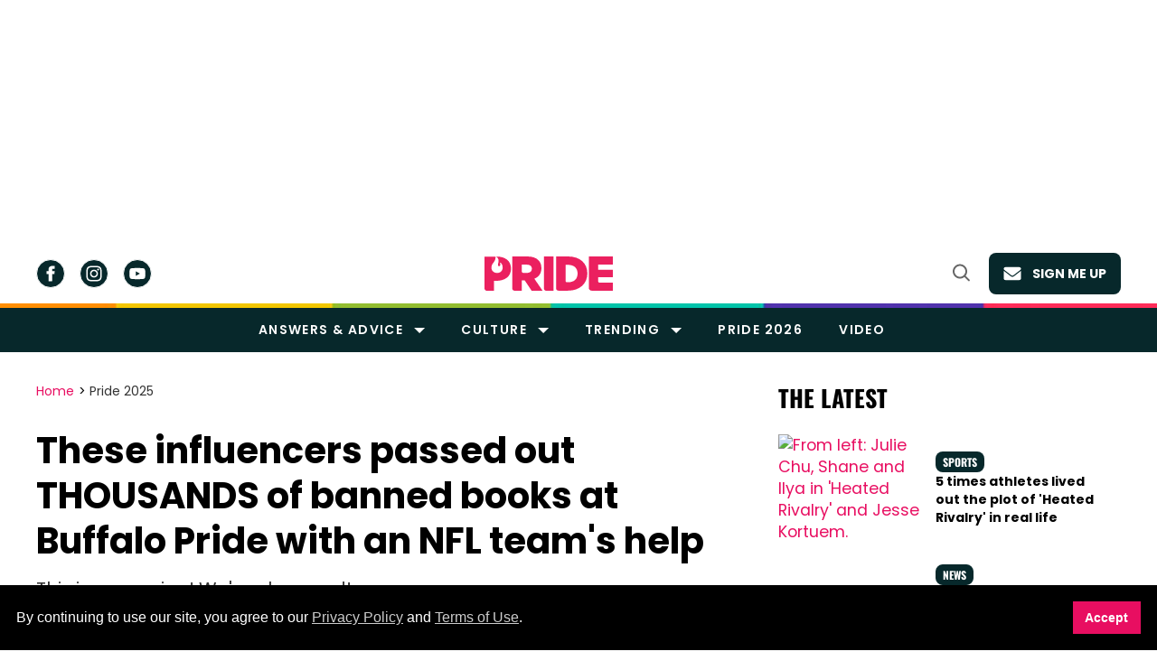

--- FILE ---
content_type: text/html; charset=utf-8
request_url: https://www.pride.com/pride/rainbow-dads-buffalo-bills-pride
body_size: 156818
content:
<!DOCTYPE html><!-- Powered by RebelMouse. https://www.rebelmouse.com --><html lang="en"><head prefix="og: https://ogp.me/ns# article: https://ogp.me/ns/article#"><script type="application/ld+json">{"@context":"https://schema.org","@type":"BreadcrumbList","itemListElement":[{"@type":"ListItem","id":"https://www.pride.com/","item":"https://www.pride.com/","name":"Home","position":1},{"@type":"ListItem","id":"https://www.pride.com/pride/","item":"https://www.pride.com/pride/","name":"Pride 2025","position":2}]}</script><script type="application/ld+json">{"@context":"https://schema.org","@type":"NewsArticle","articleSection":"Pride 2025","author":{"@type":"Person","description":"Andrew J. Stillman is a freelance writer and yoga instructor exploring the world. Check him out at andrewjstillman.com or follow him @andrewjstillman on all the things.","identifier":"25896272","image":{"@type":"ImageObject","url":"https://www.pride.com/media-library/eyJhbGciOiJIUzI1NiIsInR5cCI6IkpXVCJ9.eyJpbWFnZSI6Imh0dHBzOi8vYXNzZXRzLnJibC5tcy8zMjg3MDMyNy9vcmlnaW4ucG5nIiwiZXhwaXJlc19hdCI6MTc5NTg4Mjk5M30.pZsI3yNTf_dUmYbC0AI6A8P5DJF--PaShX2r7k_nG9U/image.png?width=210"},"name":"Andrew J. Stillman","url":"https://www.pride.com/authors/andrewstillman"},"dateModified":"2024-06-03T23:23:43Z","datePublished":"2024-06-03T23:23:43Z","description":"This is so moving! We&#39;re obsessed!","headline":"Buffalo Pride sees 3,000 banned queer children's books gifted","image":[{"@type":"ImageObject","height":1200,"url":"https://www.pride.com/media-library/these-social-media-influencers-passed-out-banned-books-at-buffalo-pride-and-we-re-obsessed.png?id=52373360&width=1200&height=1200&coordinates=21%2C0%2C524%2C0","width":1200},{"@type":"ImageObject","height":700,"url":"https://www.pride.com/media-library/these-social-media-influencers-passed-out-banned-books-at-buffalo-pride-and-we-re-obsessed.png?id=52373360&width=1245&height=700&coordinates=0%2C0%2C0%2C0","width":1245},{"@type":"ImageObject","height":1500,"url":"https://www.pride.com/media-library/these-social-media-influencers-passed-out-banned-books-at-buffalo-pride-and-we-re-obsessed.png?id=52373360&width=2000&height=1500&coordinates=0%2C0%2C311%2C0","width":2000}],"keywords":["banned books","buffalo bills","children's literature","lgbtq literature","queer children","queer couples","rainbow dads","under the desk news","buffalo pride"],"mainEntityOfPage":{"@id":"https://www.pride.com/pride/rainbow-dads-buffalo-bills-pride","@type":"WebPage"},"publisher":{"@type":"Organization","logo":{"@type":"ImageObject","url":"https://www.pride.com/media-library/eyJhbGciOiJIUzI1NiIsInR5cCI6IkpXVCJ9.eyJpbWFnZSI6Imh0dHBzOi8vYXNzZXRzLnJibC5tcy8zMTQxMDUxNC9vcmlnaW4uanBnIiwiZXhwaXJlc19hdCI6MTgxNjUxNjgyM30.L3RxmPKrWGnwJ3ChB-BCJhyPaaeNGuyzciLctnxjXe8/image.jpg?width=210"},"name":"Gay Pride - LGBT and Queer Voices"},"thumbnailUrl":"https://www.pride.com/media-library/these-social-media-influencers-passed-out-banned-books-at-buffalo-pride-and-we-re-obsessed.png?id=52373360&width=1200&height=600&coordinates=0%2C0%2C0%2C78","url":"https://www.pride.com/pride/rainbow-dads-buffalo-bills-pride","video":[]}</script><meta charset="utf-8"/><meta name="google-site-verification" content="3eGBK10xMmC5UR_UvpVnRAxzXkt27NM2sUFXD_VlCWU"/><script type="text/javascript" class="rm-i-script">
window._rmInpZillaSafeSelectorList = [
    "A.gdpr-cookie-accept",
    "BUTTON.newsletter-close",
    "DIV.gdpr-cookie-wrapper"
];
</script><link rel="preload" as="font" href="https://fonts.gstatic.com/s/poppins/v20/pxiEyp8kv8JHgFVrJJfecnFHGPc.woff2" type="font/woff2" crossorigin=""/><link rel="preload" as="font" href="https://fonts.gstatic.com/s/poppins/v21/pxiByp8kv8JHgFVrLCz7Z1xlFd2JQEk.woff2" type="font/woff2" crossorigin=""/><link rel="preload" as="font" href="https://fonts.gstatic.com/s/poppins/v20/pxiByp8kv8JHgFVrLEj6Z1xlFd2JQEk.woff2" type="font/woff2" crossorigin=""/><link rel="preload" as="font" href="https://fonts.gstatic.com/s/poppins/v21/pxiByp8kv8JHgFVrLGT9Z1xlFd2JQEk.woff2" type="font/woff2" crossorigin=""/><link rel="preload" as="font" href="https://fonts.gstatic.com/s/merriweather/v30/u-440qyriQwlOrhSvowK_l5-fCZMdeX3rg.woff2" type="font/woff2" crossorigin=""/><link rel="preload" as="font" href="https://fonts.gstatic.com/s/oswald/v53/TK3_WkUHHAIjg75cFRf3bXL8LICs1xZosUZiZQ.woff2" type="font/woff2" crossorigin=""/><link rel="preload" as="font" href="https://fonts.gstatic.com/s/roboto/v47/KFOMCnqEu92Fr1ME7kSn66aGLdTylUAMQXC89YmC2DPNWubEbVmaiArmlw.woff2" type="font/woff2" crossorigin=""/><!-- adGrid Ad Begin Header Tag --><script async="async" src="https://console.adgrid.io/adgrid-build/pride-com/revenue-grid.js"></script><!-- adGrid Ad End Header Tag --><meta name="robots" content="max-image-preview:large"/><link rel="preload" imagesrcset="https://www.pride.com/media-library/these-social-media-influencers-passed-out-banned-books-at-buffalo-pride-and-we-re-obsessed.png?id=52373360&width=1245&height=700&quality=65&coordinates=0%2C0%2C0%2C0 3x, https://www.pride.com/media-library/these-social-media-influencers-passed-out-banned-books-at-buffalo-pride-and-we-re-obsessed.png?id=52373360&width=1245&height=700&quality=65&coordinates=0%2C0%2C0%2C0 2x, https://www.pride.com/media-library/these-social-media-influencers-passed-out-banned-books-at-buffalo-pride-and-we-re-obsessed.png?id=52373360&width=1245&height=700&quality=65&coordinates=0%2C0%2C0%2C0 1x" as="image" fetchpriority="high"/><link rel="canonical" href="https://www.pride.com/pride/rainbow-dads-buffalo-bills-pride"/><meta property="fb:app_id" content="778154423488871"/><meta name="twitter:site" content="@@pride_site"/><meta name="twitter:site:id" content="16616067"/><meta property="og:type" content="article"/><meta property="article:section" content="Pride 2025"/><meta property="og:url" content="https://www.pride.com/pride/rainbow-dads-buffalo-bills-pride"/><meta property="og:site_name" content="Gay Pride - LGBT and Queer Voices"/><meta property="og:image" content="https://www.pride.com/media-library/image.png?id=52373360&width=1200&height=600&coordinates=0%2C39%2C0%2C39"/><meta property="og:image:width" content="1200"/><meta property="og:image:height" content="600"/><meta property="og:title" content="These influencers passed out THOUSANDS of banned books at Buffalo Pride with an NFL team&#39;s help"/><meta property="og:description" content="This is so moving! We&#39;re obsessed!"/><meta name="description" content="This is so moving! We&#39;re obsessed!"/><meta name="keywords" content="banned books, buffalo bills, children&#39;s literature, lgbtq literature, queer children, queer couples, rainbow dads, under the desk news, buffalo pride"/><meta name="referrer" content="always"/><meta name="twitter:card" content="summary_large_image"/><meta name="twitter:image" content="https://www.pride.com/media-library/image.png?id=52373360&width=1200&height=600&coordinates=0%2C39%2C0%2C39"/><link rel="preconnect" href="https://assets.rebelmouse.io/" crossorigin="anonymous"/><link rel="preconnect" href="https://user-stats.rbl.ms/" crossorigin="anonymous"/><link rel="preconnect" href="https://pages-stats.rbl.ms/" crossorigin="anonymous"/><!--link rel="preload" href="https://static.rbl.ms/static/fonts/fontawesome/fontawesome-mini.woff" as="font" type="font/woff2" crossorigin--><script type="text/javascript" class="rm-i-script">navigator.userAgent.includes("Chrome")&&function(e,t,n,r,i,o,a,u,c,s,p,l,f,v,d){var m,h,g,y,E=["click","contextmenu","dblclick","gotpointercapture","keydown","keypress","keyup","lostpointercapture","mousedown","mouseup","pointercancel","pointerdown","pointerenter","pointerleave","pointerover","pointerup","touchcancel","touchend","touchstart"],w=["scroll","wheel","mousemove","pointermove","touchmove"],P=new c,I=new c,L=new c,T="_rmStopped",S="rmInpZillaSafe",k="_rmImmediatelyStopped",_=e.setTimeout,b=e.clearTimeout,A=a.prototype,B=s&&"scheduling"in s&&"isInputPending"in s.scheduling;function C(e){return e&&e.canceled?Promise.resolve():(t=(e||{}).space||0,new Promise((function(e){t>0?_(e,0):d(e)}))).then((function(){if(B&&s.scheduling.isInputPending({includeContinuous:!0}))return C(e)}));var t}function Z(e){return e&&(e instanceof n||"function"==typeof e)}function x(e){return e&&"handleEvent"in e}function H(e){return"dataset"in e&&e.dataset.inpZillaSkip}function M(e,t,n,r,i,o){if(!(n[k]||r===u&&n[T]&&t!==n.target)){var a,c={get:(a={target:i,currentTarget:o},function(e,t,n){if(t in a)return a[t];var r=p.get(e,t);return Z(r)?function(){return p.apply(r,e,arguments)}:r}),set:p.set},s=new Proxy(n,c);try{x(e)?e.handleEvent.call(e,s):e.call(t,s)}catch(e){v(e)}}}function O(e){return function(t){var n=this,r=t.eventPhase,i=t.currentTarget,o=t.target;if(H(n))M(e,n,t,r,o,i);else{var a={canceled:!1,space:50};L.has(e)&&(L.get(e).canceled=!0),L.set(e,a),C(a).then((function(){a.canceled||(L.delete(e),M(e,n,t,r,o,i))}))}}}function j(e){return f.length>0&&e instanceof r&&e.dataset}function q(e){var t=!!f.some((function(t){return e.closest(t)}));e.dataset[S]=t?1:0}function F(e){return!!j(e)&&(S in e.dataset||q(e),1==e.dataset[S])}function G(e,t){var n=function(e,t){return!function(e,t){return!function(e){return e&&e.passive}(t)&&function(e){var t=e;return x(e)&&(t=e.handleEvent),!!(t&&t.length>0)}(e)}(e,t)}(e,t);return function(t){var r=this,i=t.eventPhase,o=t.currentTarget,u=t.target,c=t.timeStamp,s=new a("rm").timeStamp-c;function p(){M(e,r,t,i,u,o)}var l=!t.cancelable,f=!H(r),v=s>=20||n||l||function(e){return F(e.target)||F(e.currentTarget)}(t);f&&v?C().then(p):p()}}function N(e,t,n,r){if(!e.has(t)){var i=n(t,r);e.set(t,i)}return e.get(t)}function R(e){E.forEach((function(t){var n="on"+t;Object.defineProperty(e,n,{set:function(e){var n=this,r="__rmInpOn"+t;n[r]&&n.removeEventListener(t,n[r],{passive:!0}),n[r]=e,n.addEventListener(t,e,{passive:!0})}})}))}function U(e,t){return function(){this[e]=!0,t.apply(this,arguments)}}function z(){return!0}e.addEventListener("pointerup",z,{passive:!0}),e.addEventListener("pointerdown",z,{passive:!0}),(m=i.prototype).addEventListener=(h=m.addEventListener,function(t,n,r){var i=this||e;j(i)&&q(i);var o=n;n&&(o=w.includes(t)?N(I,n,O,r):N(P,n,G,r));var a=l.from(arguments);return a[1]=o,h.apply(i,a)}),m.removeEventListener=function(t){return function(n,r){var i,o=this||e,a=r;r&&(w.includes(n)&&I.has(r)?i=I:P.has(r)&&(i=P),i&&(a=i.get(r),i.delete(r)));var u=l.from(arguments);return u[1]=a,t.apply(o,u)}}(m.removeEventListener),R(e),R(t),R(o.prototype),g=A.stopPropagation,y=A.stopImmediatePropagation,A.stopPropagation=U(T,g),A.stopImmediatePropagation=U(k,y),function(){var t=new c;function n(e){return t.has(e)&&t.set(e,!0),b(e)}e.setTimeout=function(n,r){var i=this,o=l.from(arguments).splice(2);if(!Z(n))return _.apply(e,arguments);function a(){t.get(u)||n.apply(i,o),t.delete(u)}var u=_((function(){C().then(a).catch(v)}),r);return t.set(u,!1),u},e.setInterval=function(e,n){var r=this,i=l.from(arguments).splice(2);function o(){t.get(c)||e.apply(r,i)}function a(){return _(u,n)}function u(){t.get(c)?t.delete(c):C().then(o).catch(v).finally(a)}var c=a();return t.set(c,!1),c},e.clearInterval=n,e.clearTimeout=n}()}(window,document,Function,Element,EventTarget,HTMLElement,Event,Event.BUBBLING_PHASE,Map,navigator,Reflect,Array,window._rmInpZillaSafeSelectorList||[],console.error,requestIdleCallback);</script><script class="rm-i-script">window.REBELMOUSE_BOOTSTRAP_DATA = {"isUserLoggedIn": false, "site": {"id": 25299530, "isCommunitySite": false}, "runner": {"id": 25299530}, "post": {"id": 2668445707, "sections": [0, 575561927, 575562280, 575562218, 575561882, 573832797], "shareUrl": "https%3A%2F%2Fwww.pride.com%2Fpride%2Frainbow-dads-buffalo-bills-pride", "status": 0, "tags": ["banned books", "buffalo bills", "children's literature", "lgbtq literature", "queer children", "queer couples", "rainbow dads", "under the desk news", "buffalo pride"]}, "path": "/pride/rainbow-dads-buffalo-bills-pride", "pathParams": {"sections": "pride/", "slug": "rainbow-dads-buffalo-bills-pride"}, "resourceId": "pp_2668445707", "fbId": "778154423488871", "fbAppVersion": "v2.5", "clientGaId": "UA-4789315-22", "messageBusUri": "wss://messages.rebelmouse.io", "section": {"id": null}, "tag": {"slug": "buffalo-pride", "isSection": false}, "fullBootstrapUrl": "/res/bootstrap/data.js?site_id=25299530\u0026resource_id=pp_2668445707\u0026path_params=%7B%22sections%22%3A%22pride%2F%22%2C%22slug%22%3A%22rainbow-dads-buffalo-bills-pride%22%7D\u0026override_device=desktop\u0026post_id=2668445707", "whitelabel_menu": {}, "useRiver": false, "engine": {"recaptchaSiteKey": null, "lazyLoadShortcodeImages": true, "backButtonGoToPage": true, "changeParticleUrlScroll": true, "countKeepReadingAsPageview": true, "defaultVideoPlayer": "", "theoPlayerLibraryLocation": "", "trackPageViewOnParticleUrlScroll": false, "webVitalsSampleRate": 100, "overrideDevicePixelRatio": null, "image_quality_level": 65, "sendEventsToCurrentDomain": false, "enableLoggedOutUserTracking": false, "useSmartLinks2": true}};
    </script><script class="rm-i-script">window.REBELMOUSE_BASE_ASSETS_URL = "https://www.pride.com/static/dist/social-ux/";
        window.REBELMOUSE_BASE_SSL_DOMAIN = "https://www.pride.com";
        window.REBELMOUSE_TASKS_QUEUE = [];
        window.REBELMOUSE_LOW_TASKS_QUEUE = [];
        window.REBELMOUSE_LOWEST_TASKS_QUEUE = [];
        window.REBELMOUSE_ACTIVE_TASKS_QUEUE = [];
        window.REBELMOUSE_STDLIB = {};
        window.RM_OVERRIDES = {};
        window.RM_AD_LOADER = [];
    </script><script src="https://www.pride.com/static/dist/social-ux/main.36c3749fa49db81ecd4f.bundle.mjs" class="rm-i-script" type="module" async="async" data-js-app="true" data-src-host="https://www.pride.com" data-src-file="main.mjs"></script><script src="https://www.pride.com/static/dist/social-ux/main.d0b30db35abc6251a38d.bundle.js" class="rm-i-script" nomodule="nomodule" defer="defer" data-js-app="true" data-src-host="https://www.pride.com" data-src-file="main.js"></script><script src="https://www.pride.com/static/dist/social-ux/runtime.5f2854bedb02943ff2a5.bundle.mjs" class="rm-i-script" type="module" async="async" data-js-app="true" data-src-host="https://www.pride.com" data-src-file="runtime.mjs"></script><script src="https://www.pride.com/static/dist/social-ux/runtime.5fe7c9a46d72403f8fd3.bundle.js" class="rm-i-script" nomodule="nomodule" defer="defer" data-js-app="true" data-src-host="https://www.pride.com" data-src-file="runtime.js"></script><!-- we collected enough need to fix it first before turn in back on--><!--script src="//cdn.ravenjs.com/3.16.0/raven.min.js" crossorigin="anonymous"></script--><!--script type="text/javascript">
        Raven.config('https://6b64f5cc8af542cbb920e0238864390a@sentry.io/147999').install();
    </script--><link rel="manifest" href="/manifest.json"/><meta name="theme-color" content="#647187"/><script class="rm-i-script">
        if ('serviceWorker' in navigator) {
          window.addEventListener('load', function() {
            navigator.serviceWorker.register('/sw.js').then(function(registration) {
              console.log('ServiceWorker registration successful with scope: ', registration.scope);
            }, function(err) {
              console.log('ServiceWorker registration failed: ', err);
            });
          });
        } else {
          console.log('ServiceWorker not enabled');
        }
    </script><script class="rm-i-script">
        // fallback error prone google tag setup
        var googletag = googletag || {};
        googletag.cmd = googletag.cmd || [];
    </script><meta http-equiv="X-UA-Compatible" content="IE=edge"/><link rel="alternate" type="application/rss+xml" title="Gay Pride - LGBT and Queer Voices" href="/feeds/pride.rss"/><meta name="viewport" content="width=device-width,initial-scale=1,minimum-scale=1.0"/><!-- TODO: move the default value from here --><meta name="google-site-verification" content="DNoxhcV4SWwIGu5R4t4Utp5YAjm0Xv113EHW1X2LNLQ"/><title>Buffalo Pride sees 3,000 banned queer children's books gifted</title><style class="rm-i-styles">
        article,aside,details,figcaption,figure,footer,header,hgroup,nav,section{display:block;}audio,canvas,video{display:inline-block;}audio:not([controls]){display:none;}[hidden]{display:none;}html{font-size:100%;-webkit-text-size-adjust:100%;-ms-text-size-adjust:100%;}body{margin:0;font-size:1em;line-height:1.4;}body,button,input,select,textarea{font-family:Tahoma,sans-serif;color:#5A5858;}::-moz-selection{background:#145A7C;color:#fff;text-shadow:none;}::selection{background:#145A7C;color:#fff;text-shadow:none;}:focus{outline:5px auto #2684b1;}a:hover,a:active{outline:0;}abbr[title]{border-bottom:1px dotted;}b,strong{font-weight:bold;}blockquote{margin:1em 40px;}dfn{font-style:italic;}hr{display:block;height:1px;border:0;border-top:1px solid #ccc;margin:1em 0;padding:0;}ins{background:#ff9;color:#000;text-decoration:none;}mark{background:#ff0;color:#000;font-style:italic;font-weight:bold;}pre,code,kbd,samp{font-family:monospace,serif;_font-family:'courier new',monospace;font-size:1em;}pre{white-space:pre;white-space:pre-wrap;word-wrap:break-word;}q{quotes:none;}q:before,q:after{content:"";content:none;}small{font-size:85%;}sub,sup{font-size:75%;line-height:0;position:relative;vertical-align:baseline;}sup{top:-0.5em;}sub{bottom:-0.25em;}ul,ol{margin:1em 0;padding:0 0 0 40px;}dd{margin:0 0 0 40px;}nav ul,nav ol{list-style:none;list-style-image:none;margin:0;padding:0;}img{border:0;-ms-interpolation-mode:bicubic;vertical-align:middle;}svg:not(:root){overflow:hidden;}figure{margin:0;}form{margin:0;}fieldset{border:0;margin:0;padding:0;}label{cursor:pointer;}legend{border:0;padding:0;}button,input{line-height:normal;}button,input[type="button"],input[type="reset"],input[type="submit"]{cursor:pointer;-webkit-appearance:button;}input[type="checkbox"],input[type="radio"]{box-sizing:border-box;padding:0;}input[type="search"]{-webkit-appearance:textfield;box-sizing:content-box;}input[type="search"]::-webkit-search-decoration{-webkit-appearance:none;}button::-moz-focus-inner,input::-moz-focus-inner{border:0;padding:0;}textarea{overflow:auto;vertical-align:top;resize:vertical;}input:invalid,textarea:invalid{background-color:#fccfcc;}table{border-collapse:collapse;border-spacing:0;}td{vertical-align:top;}.ir{display:block;border:0;text-indent:-999em;overflow:hidden;background-color:transparent;background-repeat:no-repeat;text-align:left;direction:ltr;}.ir br{display:none;}.hidden{display:none !important;visibility:hidden;}.visuallyhidden{border:0;clip:rect(0 0 0 0);height:1px;margin:-1px;overflow:hidden;padding:0;position:absolute;width:1px;}.visuallyhidden.focusable:active,.visuallyhidden.focusable:focus{clip:auto;height:auto;margin:0;overflow:visible;position:static;width:auto;}.invisible{visibility:hidden;}.clearfix:before,.clearfix:after{content:"";display:table;}.clearfix:after{clear:both;}.clearfix{zoom:1;}.zindex20{z-index:20;}.zindex30{z-index:30;}.zindex40{z-index:40;}.zindex50{z-index:50;}html{font-size:11px;font-family:Helvetica;line-height:1.4;color:#1f1f1f;font-weight:normal;}body,button,input,select,textarea{font-family:Helvetica;color:#1f1f1f;}.col,body{font-size:1.6rem;line-height:1.4;}a{color:rgba(66, 103, 178, 1);text-decoration:none;}a:hover{color:rgba(31, 31, 31, 1);text-decoration:none;}.with-primary-color{color:rgba(66, 103, 178, 1);}.with-primary-color:hover{color:rgba(31, 31, 31, 1);}.js-tab,.js-keep-reading,.js-toggle{cursor:pointer;}.noselect{-webkit-touch-callout:none;-webkit-user-select:none;-khtml-user-select:none;-moz-user-select:none;-ms-user-select:none;user-select:none;}.tabs__tab{display:inline-block;padding:10px;}.tabs__tab-content{display:none;}.tabs__tab-content.active{display:block;}button:focus,input[type="text"],input[type="email"]{outline:0;}audio,canvas,iframe,img,svg,video{vertical-align:middle;max-width:100%;}textarea{resize:vertical;}.main{background-color:rgba(245, 245, 245, 1);position:relative;overflow:hidden;}.valign-wrapper{display:-webkit-flex;display:-ms-flexbox;display:flex;-webkit-align-items:center;-ms-flex-align:center;align-items:center;}.valign-wrapper .valign{display:block;}#notification{position:fixed;}.article-module__controls-placeholder{position:absolute;}.display-block{display:block;}.cover-all{position:absolute;width:100%;height:100%;}.full-width{width:100%;}.fa{font-family:FontAwesome,"fontawesome-mini" !important;}.fa.fa-instagram{font-size:1.15em;}.fa-googleplus:before{content:"\f0d5";}.post-partial,.overflow-visible{overflow:visible !important;}.attribute-data{margin:0 10px 10px 0;padding:5px 10px;background-color:rgba(66, 103, 178, 1);color:white;border-radius:3px;margin-bottom:10px;display:inline-block;}.attribute-data[value=""]{display:none;}.badge{display:inline-block;overflow:hidden;}.badge-image{border-radius:100%;}.js-expandable.expanded .js-expand,.js-expandable:not(.expanded) .js-contract{display:none;}.js-scroll-trigger{display:block;width:100%;}.sticky-target:not(.legacy){position:fixed;opacity:0;top:0;will-change:transform;transform:translate3d(0px,0px,0px);}.sticky-target.legacy{position:relative;}.sticky-target.legacy.sticky-active{position:fixed;}.color-inherit:hover,.color-inherit{color:inherit;}.js-appear-on-expand{transition:all 350ms;height:0;overflow:hidden;opacity:0;}.content-container{display:none;}.expanded .content-container{display:block;}.expanded .js-appear-on-expand{opacity:1;height:auto;}.logged-out-user .js-appear-on-expand{height:0;opacity:0;}.h1,.h2{margin:0;padding:0;font-size:1em;font-weight:normal;}.lazyload-placeholder{display:none;position:absolute;text-align:center;background:rgba(0,0,0,0.1);top:0;bottom:0;left:0;right:0;}div[runner-lazy-loading] .lazyload-placeholder,iframe[runner-lazy-loading] + .lazyload-placeholder{display:block;}.abs-pos-center{position:absolute;top:0;bottom:0;left:0;right:0;margin:auto;}.relative{position:relative;}.runner-spinner{position:absolute;top:0;bottom:0;left:0;right:0;margin:auto;width:50px;}.runner-spinner:before{content:"";display:block;padding-top:100%;}.rm-non-critical-loaded .runner-spinner-circular{animation:rotate 2s linear infinite;height:100%;transform-origin:center center;width:100%;position:absolute;top:0;bottom:0;left:0;right:0;margin:auto;}.position-relative{position:relative;}.collection-button{display:inline-block;}.rm-non-critical-loaded .runner-spinner-path{stroke-dasharray:1,200;stroke-dashoffset:0;animation:dash 1.5s ease-in-out infinite,color 6s ease-in-out infinite;stroke-linecap:round;}.pagination-container .pagination-wrapper{display:flex;align-items:center;}.pagination-container .pagination-wrapper a{color:rgba(59,141,242,1);margin:0 5px;}@keyframes rotate{100%{transform:rotate(360deg);}}@keyframes dash{0%{stroke-dasharray:1,200;stroke-dashoffset:0;}50%{stroke-dasharray:89,200;stroke-dashoffset:-35px;}100%{stroke-dasharray:89,200;stroke-dashoffset:-124px;}}@keyframes color{100%,0%{stroke:rgba(255,255,255,1);}40%{stroke:rgba(255,255,255,0.6);}66%{stroke:rgba(255,255,255,0.9);}80%,90%{stroke:rgba(255,255,255,0.7);}}.js-section-loader-feature-container > .slick-list > .slick-track > .slick-slide:not(.slick-active){height:0;visibility:hidden;}.rebellt-item-media-container .instagram-media{margin-left:auto !important;margin-right:auto !important;}.js-hidden-panel{position:fixed;top:0;left:0;right:0;transition:all 300ms;z-index:10;}.js-hidden-panel.active{transform:translate3d(0,-100%,0);}.content{margin-left:auto;margin-right:auto;max-width:1100px;width:90%;}.ad-tag{text-align:center;}.ad-tag__inner{display:inline-block;}.content .ad-tag{margin-left:-5%;margin-right:-5%;}@media (min-width:768px){.content .ad-tag{margin-left:auto;margin-right:auto;}}.user-prefs{display:none;}.no-mb:not(:last-child){margin-bottom:0;}.no-mt:not(:first-child){margin-top:0;}.sm-mt-0:not(:empty):before,.sm-mt-1:not(:empty):before,.sm-mt-2:not(:empty):before,.sm-mb-0:not(:empty):after,.sm-mb-1:not(:empty):after,.sm-mb-2:not(:empty):after,.md-mt-0:not(:empty):before,.md-mt-1:not(:empty):before,.md-mt-2:not(:empty):before,.md-mb-0:not(:empty):after,.md-mb-1:not(:empty):after,.md-mb-2:not(:empty):after,.lg-mt-0:not(:empty):before,.lg-mt-1:not(:empty):before,.lg-mt-2:not(:empty):before,.lg-mb-0:not(:empty):after,.lg-mb-1:not(:empty):after,.lg-mb-2:not(:empty):after{content:'';display:block;overflow:hidden;}.sm-mt-0:not(:empty):before{margin-bottom:0;}.sm-mt-0 > *{margin-top:0;}.sm-mt-1:not(:empty):before{margin-bottom:-10px;}.sm-mt-1 > *{margin-top:10px;}.sm-mt-2:not(:empty):before{margin-bottom:-20px;}.sm-mt-2 > *{margin-top:20px;}.sm-mb-0:not(:empty):after{margin-top:0;}.sm-mb-0 > *{margin-bottom:0;}.sm-mb-1:not(:empty):after{margin-top:-10px;}.sm-mb-1 > *{margin-bottom:10px;}.sm-mb-2:not(:empty):after{margin-top:-20px;}.sm-mb-2 > *{margin-bottom:20px;}@media (min-width:768px){.md-mt-0:not(:empty):before{margin-bottom:0;}.md-mt-0 > *{margin-top:0;}.md-mt-1:not(:empty):before{margin-bottom:-10px;}.md-mt-1 > *{margin-top:10px;}.md-mt-2:not(:empty):before{margin-bottom:-20px;}.md-mt-2 > *{margin-top:20px;}.md-mb-0:not(:empty):after{margin-top:0;}.md-mb-0 > *{margin-bottom:0;}.md-mb-1:not(:empty):after{margin-top:-10px;}.md-mb-1 > *{margin-bottom:10px;}.md-mb-2:not(:empty):after{margin-top:-20px;}.md-mb-2 > *{margin-bottom:20px;}}@media (min-width:1024px){.lg-mt-0:not(:empty):before{margin-bottom:0;}.lg-mt-0 > *{margin-top:0;}.lg-mt-1:not(:empty):before{margin-bottom:-10px;}.lg-mt-1 > *{margin-top:10px;}.lg-mt-2:not(:empty):before{margin-bottom:-20px;}.lg-mt-2 > *{margin-top:20px;}.lg-mb-0:not(:empty):after{margin-top:0;}.lg-mb-0 > *{margin-bottom:0;}.lg-mb-1:not(:empty):after{margin-top:-10px;}.lg-mb-1 > *{margin-bottom:10px;}.lg-mb-2:not(:empty):after{margin-top:-20px;}.lg-mb-2 > *{margin-bottom:20px;}}.sm-cp-0{padding:0;}.sm-cp-1{padding:10px;}.sm-cp-2{padding:20px;}@media (min-width:768px){.md-cp-0{padding:0;}.md-cp-1{padding:10px;}.md-cp-2{padding:20px;}}@media (min-width:1024px){.lg-cp-0{padding:0;}.lg-cp-1{padding:10px;}.lg-cp-2{padding:20px;}}.mb-2 > *{margin-bottom:20px;}.mb-2 > :last-child{margin-bottom:0;}.v-sep > *{margin-bottom:20px;}@media (min-width:768px){.v-sep > *{margin-bottom:40px;}}.v-sep > *:last-child{margin-bottom:0;}@media only screen and (max-width:767px){.hide-mobile{display:none !important;}}@media only screen and (max-width:1023px){.hide-tablet-and-mobile{display:none !important;}}@media only screen and (min-width:768px){.hide-tablet-and-desktop{display:none !important;}}@media only screen and (min-width:768px) and (max-width:1023px){.hide-tablet{display:none !important;}}@media only screen and (min-width:1024px){.hide-desktop{display:none !important;}}.row.px10{margin-left:-10px;margin-right:-10px;}.row.px10 > .col{padding-left:10px;padding-right:10px;}.row.px20{margin-left:-20px;margin-right:-20px;}.row.px20 > .col{padding-left:20px;padding-right:20px;}.row{margin-left:auto;margin-right:auto;overflow:hidden;}.row:after{content:'';display:table;clear:both;}.row:not(:empty){margin-bottom:-20px;}.col{margin-bottom:20px;}@media (min-width:768px){.col{margin-bottom:40px;}.row:not(:empty){margin-bottom:-40px;}}.row .col{float:left;box-sizing:border-box;}.row .col.pull-right{float:right;}.row .col.s1{width:8.3333333333%;}.row .col.s2{width:16.6666666667%;}.row .col.s3{width:25%;}.row .col.s4{width:33.3333333333%;}.row .col.s5{width:41.6666666667%;}.row .col.s6{width:50%;}.row .col.s7{width:58.3333333333%;}.row .col.s8{width:66.6666666667%;}.row .col.s9{width:75%;}.row .col.s10{width:83.3333333333%;}.row .col.s11{width:91.6666666667%;}.row .col.s12{width:100%;}@media only screen and (min-width:768px){.row .col.m1{width:8.3333333333%;}.row .col.m2{width:16.6666666667%;}.row .col.m3{width:25%;}.row .col.m4{width:33.3333333333%;}.row .col.m5{width:41.6666666667%;}.row .col.m6{width:50%;}.row .col.m7{width:58.3333333333%;}.row .col.m8{width:66.6666666667%;}.row .col.m9{width:75%;}.row .col.m10{width:83.3333333333%;}.row .col.m11{width:91.6666666667%;}.row .col.m12{width:100%;}}@media only screen and (min-width:1024px){.row .col.l1{width:8.3333333333%;}.row .col.l2{width:16.6666666667%;}.row .col.l3{width:25%;}.row .col.l4{width:33.3333333333%;}.row .col.l5{width:41.6666666667%;}.row .col.l6{width:50%;}.row .col.l7{width:58.3333333333%;}.row .col.l8{width:66.6666666667%;}.row .col.l9{width:75%;}.row .col.l10{width:83.3333333333%;}.row .col.l11{width:91.6666666667%;}.row .col.l12{width:100%;}}.widget{position:relative;box-sizing:border-box;}.widget:hover .widget__headline a{color:rgba(31, 31, 31, 1);}.widget__headline{font-family:Helvetica;color:#1f1f1f;cursor:pointer;}.widget__headline-text{font-family:inherit;color:inherit;word-break:break-word;}.widget__section-text{display:block;}.image,.widget__image{background-position:center;background-repeat:no-repeat;background-size:cover;display:block;z-index:0;}.widget__play{position:absolute;width:100%;height:100%;text-align:center;}.rm-widget-image-holder{position:relative;}.rm-video-holder{position:absolute;width:100%;height:100%;top:0;left:0;}.rm-zindex-hidden{display:none;z-index:-1;}.rm-widget-image-holder .widget__play{top:0;left:0;}.image.no-image{background-color:#e4e4e4;}.widget__video{position:relative;}.widget__video .rm-scrop-spacer{padding-bottom:56.25%;}.widget__video.rm-video-tiktok{max-width:605px;}.widget__video video,.widget__video iframe{position:absolute;top:0;left:0;height:100%;}.widget__product-vendor{font-size:1.5em;line-height:1.5;margin:25px 0;}.widget__product-buy-link{margin:15px 0;}.widget__product-buy-link-btn{background-color:#000;color:#fff;display:inline-block;font-size:1.6rem;line-height:1em;padding:1.25rem;font-weight:700;}.widget__product-buy-btn:hover{color:#fff;}.widget__product-price{font-size:1.5em;line-height:1.5;margin:25px 0;}.widget__product-compare-at-price{text-decoration:line-through;}.rebellt-item.is--mobile,.rebellt-item.is--tablet{margin-bottom:0.85em;}.rebellt-item.show_columns_on_mobile.col2,.rebellt-item.show_columns_on_mobile.col3{display:inline-block;vertical-align:top;}.rebellt-item.show_columns_on_mobile.col2{width:48%;}.rebellt-item.show_columns_on_mobile.col3{width:32%;}@media only screen and (min-width:768px){.rebellt-item.col2:not(.show_columns_on_mobile),.rebellt-item.col3:not(.show_columns_on_mobile){display:inline-block;vertical-align:top;}.rebellt-item.col2:not(.show_columns_on_mobile){width:48%;}.rebellt-item.col3:not(.show_columns_on_mobile){width:32%;}}.rebellt-item.parallax{background-size:cover;background-attachment:fixed;position:relative;left:calc(-50vw + 50%);width:100vw;min-height:100vh;padding:0 20%;box-sizing:border-box;max-width:inherit;text-align:center;z-index:3;}.rebellt-item.parallax.is--mobile{background-position:center;margin-bottom:0;padding:0 15%;}.rebellt-item.parallax.has-description:before,.rebellt-item.parallax.has-description:after{content:"";display:block;padding-bottom:100%;}.rebellt-item.parallax.has-description.is--mobile:before,.rebellt-item.parallax.has-description.is--mobile:after{padding-bottom:90vh;}.rebellt-item.parallax h3,.rebellt-item.parallax p{color:white;text-shadow:1px 0 #000;}.rebellt-item.parallax.is--mobile p{font-size:18px;font-weight:400;}.rebellt-ecommerce h3{font-size:1.8em;margin-bottom:15px;}.rebellt-ecommerce--vendor{font-size:1.5em;line-height:1.5;margin:25px 0;}.rebellt-ecommerce--price{font-size:1.5em;line-height:1.5;margin:25px 0;}.rebellt-ecommerce--compare-at-price{text-decoration:line-through;}.rebellt-ecommerce--buy{margin:15px 0;}.rebellt-ecommerce--btn{background-color:#000;color:#fff;display:inline-block;font-size:1.6rem;line-height:1em;padding:1.25rem;font-weight:700;}.rebellt-ecommerce--btn:hover{color:#fff;}.rebelbar.skin-simple{height:50px;line-height:50px;color:#1f1f1f;font-size:1.2rem;border-left:none;border-right:none;background-color:#fff;}.rebelbar.skin-simple .rebelbar__inner{position:relative;height:100%;margin:0 auto;padding:0 20px;max-width:1300px;}.rebelbar.skin-simple .logo{float:left;}.rebelbar.skin-simple .logo__image{max-height:50px;max-width:190px;}.rebelbar--fake.skin-simple{position:relative;border-color:#fff;}.rebelbar--fixed.skin-simple{position:absolute;width:100%;z-index:3;}.with-fixed-header .rebelbar--fixed.skin-simple{position:fixed;top:0;}.rebelbar.skin-simple .rebelbar__menu-toggle{position:relative;cursor:pointer;float:left;text-align:center;font-size:0;width:50px;margin-left:-15px;height:100%;color:#1f1f1f;}.rebelbar.skin-simple i{vertical-align:middle;display:inline-block;font-size:20px;}.rebelbar.skin-simple .rebelbar__menu-toggle:hover{color:rgba(31, 31, 31, 1);}.rebelbar.skin-simple .rebelbar__section-links{display:none;padding:0 100px 0 40px;overflow:hidden;height:100%;}.rebelbar.skin-simple .rebelbar__section-list{margin:0 -15px;height:100%;}.rebelbar.skin-simple .rebelbar__section-links li{display:inline-block;padding:0 15px;text-align:left;}.rebelbar.skin-simple .rebelbar__section-link{color:#1f1f1f;display:block;font-size:1.8rem;font-weight:400;text-decoration:none;}.rebelbar.skin-simple .rebelbar__section-link:hover{color:rgba(31, 31, 31, 1);}.rebelbar.skin-simple .rebelbar__sharebar.sharebar{display:none;}.rebelbar.skin-simple .rebelbar__section-list.js--active .rebelbar__more-sections-button{visibility:visible;}.rebelbar.skin-simple .rebelbar__more-sections-button{cursor:pointer;visibility:hidden;}.rebelbar.skin-simple #rebelbar__more-sections{visibility:hidden;position:fixed;line-height:70px;left:0;width:100%;background-color:#1f1f1f;}.rebelbar.skin-simple #rebelbar__more-sections a{color:white;}.rebelbar.skin-simple #rebelbar__more-sections.opened{visibility:visible;}@media only screen and (min-width:768px){.rebelbar.skin-simple .rebelbar__menu-toggle{margin-right:15px;}.rebelbar.skin-simple{height:100px;line-height:100px;font-weight:700;}.rebelbar.skin-simple .logo__image{max-width:350px;max-height:100px;}.rebelbar.skin-simple .rebelbar__inner{padding:0 40px;}.rebelbar.skin-simple .rebelbar__sharebar.sharebar{float:left;margin-top:20px;margin-bottom:20px;padding-left:40px;}}@media (min-width:960px){.rebelbar.skin-simple .rebelbar__section-links{display:block;}.with-floating-shares .rebelbar.skin-simple .search-form{display:none;}.with-floating-shares .rebelbar.skin-simple .rebelbar__sharebar.sharebar{display:block;}.with-floating-shares .rebelbar.skin-simple .rebelbar__section-links{display:none;}}.menu-global{display:none;width:100%;position:fixed;z-index:3;color:white;background-color:#1a1a1a;height:100%;font-size:1.8rem;overflow-y:auto;overflow-x:hidden;line-height:1.6em;}@media (min-width:768px){.menu-global{display:block;max-width:320px;top:0;-webkit-transform:translate(-320px,0);transform:translate(-320px,0);transform:translate3d(-320px,0,0);}.menu-global,.all-content-wrapper{transition:transform .2s cubic-bezier(.2,.3,.25,.9);}}.menu-overlay{position:fixed;top:-100%;left:0;height:0;width:100%;cursor:pointer;visibility:hidden;opacity:0;transition:opacity 200ms;}.menu-opened .menu-overlay{visibility:visible;height:100%;z-index:1;opacity:1;top:0;}@media only screen and (min-width:768px){.menu-opened .menu-overlay{z-index:10;background:rgba(255,255,255,.6);}}@media (min-width:960px){.logged-out-user .rebelbar.skin-simple .menu-overlay{display:none;}}@media (min-width:600px){.rm-resized-container-5{width:5%;}.rm-resized-container-10{width:10%;}.rm-resized-container-15{width:15%;}.rm-resized-container-20{width:20%;}.rm-resized-container-25{width:25%;}.rm-resized-container-30{width:30%;}.rm-resized-container-35{width:35%;}.rm-resized-container-40{width:40%;}.rm-resized-container-45{width:45%;}.rm-resized-container-50{width:50%;}.rm-resized-container-55{width:55%;}.rm-resized-container-60{width:60%;}.rm-resized-container-65{width:65%;}.rm-resized-container-70{width:70%;}.rm-resized-container-75{width:75%;}.rm-resized-container-80{width:80%;}.rm-resized-container-85{width:85%;}.rm-resized-container-90{width:90%;}.rm-resized-container-95{width:95%;}.rm-resized-container-100{width:100%;}}.rm-embed-container{position:relative;}.rm-embed-container.rm-embed-instagram{max-width:540px;}.rm-embed-container.rm-embed-tiktok{max-width:572px;min-height:721px;}.rm-embed-container.rm-embed-tiktok blockquote,.rm-embed-twitter blockquote{all:revert;}.rm-embed-container.rm-embed-tiktok blockquote{margin-left:0;margin-right:0;position:relative;}.rm-embed-container.rm-embed-tiktok blockquote,.rm-embed-container.rm-embed-tiktok blockquote > iframe,.rm-embed-container.rm-embed-tiktok blockquote > section{width:100%;min-height:721px;display:block;}.rm-embed-container.rm-embed-tiktok blockquote > section{position:absolute;top:0;left:0;right:0;bottom:0;display:flex;align-items:center;justify-content:center;flex-direction:column;text-align:center;}.rm-embed-container.rm-embed-tiktok blockquote > section:before{content:"";display:block;width:100%;height:300px;border-radius:8px;}.rm-embed-container > .rm-embed,.rm-embed-container > .rm-embed-holder{position:absolute;top:0;left:0;}.rm-embed-holder{display:block;height:100%;width:100%;display:flex;align-items:center;}.rm-embed-container > .rm-embed-spacer{display:block;}.rm-embed-twitter{max-width:550px;margin-top:10px;margin-bottom:10px;}.rm-embed-twitter blockquote{position:relative;height:100%;width:100%;flex-direction:column;display:flex;align-items:center;justify-content:center;flex-direction:column;text-align:center;}.rm-embed-twitter:not(.rm-off) .twitter-tweet{margin:0 !important;}.logo__image,.image-element__img,.rm-lazyloadable-image{max-width:100%;height:auto;}.logo__image,.image-element__img{width:auto;}@media (max-width:768px){.rm-embed-spacer.rm-embed-spacer-desktop{display:none;}}@media (min-width:768px){.rm-embed-spacer.rm-embed-spacer-mobile{display:none;}}.sharebar{margin:0 -4px;padding:0;font-size:0;line-height:0;}.sharebar a{color:#fff;}.sharebar a:hover{text-decoration:none;color:#fff;}.sharebar .share,.sharebar .share-plus{display:inline-block;margin:0 4px;font-size:14px;font-weight:400;padding:0 10px;width:20px;min-width:20px;height:40px;line-height:38px;text-align:center;vertical-align:middle;border-radius:2px;}.sharebar .share-plus i,.sharebar .share i{display:inline-block;vertical-align:middle;}.sharebar .hide-button{display:none;}.sharebar.enable-panel .hide-button{display:inline-block;}.sharebar.enable-panel .share-plus{display:none;}.sharebar.with-first-button-caption:not(.enable-panel) .share:first-child{width:68px;}.sharebar.with-first-button-caption:not(.enable-panel) .share:first-child:after{content:'Share';padding-left:5px;vertical-align:middle;}.sharebar--fixed{display:none;position:fixed;bottom:0;z-index:1;text-align:center;width:100%;left:0;margin:20px auto;}.with-floating-shares .sharebar--fixed{display:block;}.sharebar.fly_shared:not(.enable-panel) .share:nth-child(5){display:none;}.share-media-panel .share-media-panel-pinit{position:absolute;right:0;bottom:0;background-color:transparent;}.share-media-panel-pinit_share{background-image:url('/static/img/whitelabel/runner/spritesheets/pin-it-sprite.png');background-color:#BD081C;background-position:-1px -17px;border-radius:4px;float:right;height:34px;margin:7px;width:60px;background-size:194px auto;}.share-media-panel-pinit_share:hover{opacity:.9;}@media (min-width:768px){.sharebar .share-plus .fa,.sharebar .share .fa{font-size:22px;}.sharebar .share,.sharebar .share-plus{padding:0 15px;width:30px;min-width:30px;height:60px;line-height:60px;margin:0 4px;font-size:16px;}.sharebar.with-first-button-caption:not(.enable-panel) .share:first-child{width:180px;}.sharebar.with-first-button-caption:not(.enable-panel) .share:first-child:after{content:'Share this story';padding-left:10px;vertical-align:middle;text-transform:uppercase;}.share-media-panel-pinit_share{background-position:-60px -23px;height:45px;margin:10px;width:80px;}}.action-btn{display:block;font-size:1.6rem;color:rgba(66, 103, 178, 1);cursor:pointer;border:2px solid rgba(66, 103, 178, 1);border-color:rgba(66, 103, 178, 1);border-radius:2px;line-height:1em;padding:1.6rem;font-weight:700;text-align:center;}.action-btn:hover{color:rgba(31, 31, 31, 1);border:2px solid rgba(31, 31, 31, 1);border-color:rgba(31, 31, 31, 1);}.section-headline__text{font-size:3rem;font-weight:700;line-height:1;}.section-headline__text{color:#1f1f1f;}@media (min-width:768px){.section-headline__text{font-size:3.6rem;}.content__main .section-headline__text{margin-top:-.3rem;margin-bottom:2rem;}}.module-headline__text{font-size:3rem;font-weight:700;color:#909090;}@media (min-width:768px){.module-headline__text{font-size:3.6rem;}}.search-form{position:absolute;top:0;right:20px;z-index:1;}.search-form__text-input{display:none;height:42px;font-size:1.3rem;background-color:#f4f4f4;border:none;color:#8f8f8f;text-indent:10px;padding:0;width:220px;position:absolute;right:-10px;top:0;bottom:0;margin:auto;}.search-form .search-form__submit{display:none;position:relative;border:none;bottom:2px;background-color:transparent;}.search-form__text-input:focus,.search-form__submit:focus{border:0 none;-webkit-box-shadow:none;-moz-box-shadow:none;box-shadow:none;outline:0 none;}.show-search .search-form__close{position:absolute;display:block;top:0;bottom:0;margin:auto;height:1rem;right:-28px;}.search-form__open{vertical-align:middle;bottom:2px;display:inline-block;position:relative;color:#1f1f1f;font-size:1.9rem;}.show-search .search-form__text-input{display:block;}.show-search .search-form__submit{display:inline-block;vertical-align:middle;padding:0;color:#1f1f1f;font-size:1.9rem;}.search-form__close,.show-search .search-form__open{display:none;}.quick-search{display:block;border-bottom:1px solid #d2d2d2;padding:24px 0 28px;margin-bottom:20px;position:relative;}.quick-search__submit{background-color:transparent;border:0;padding:0;margin:0;position:absolute;zoom:.75;color:#000;}.quick-search__input{background-color:transparent;border:0;padding:0;font-size:1.5rem;font-weight:700;line-height:3em;padding-left:40px;width:100%;box-sizing:border-box;}@media (min-width:768px){.search-form{right:40px;}.quick-search{margin-bottom:40px;padding:0 0 20px;}.quick-search__submit{zoom:1;}.quick-search__input{line-height:2.2em;padding-left:60px;}}.search-widget{position:relative;}.search-widget__input,.search-widget__submit{border:none;padding:0;margin:0;color:#1f1f1f;background:transparent;font-size:inherit;line-height:inherit;}.social-links__link{display:inline-block;padding:12px;line-height:0;width:25px;height:25px;border-radius:50%;margin:0 6px;font-size:1.5em;text-align:center;position:relative;vertical-align:middle;color:white;}.social-links__link:hover{color:white;}.social-links__link > span{position:absolute;top:0;left:0;right:0;bottom:0;margin:auto;height:1em;}.article__body{font-family:Helvetica;}.body-description .horizontal-rule{border-top:2px solid #eee;}.article-content blockquote{border-left:5px solid rgba(66, 103, 178, 1);border-left-color:rgba(66, 103, 178, 1);color:#656565;padding:0 0 0 25px;margin:1em 0 1em 25px;}.article__splash-custom{position:relative;}.body hr{display:none;}.article-content .media-caption{color:#9a9a9a;font-size:1.4rem;line-height:2;}.giphy-image{margin-bottom:0;}.article-body a{word-wrap:break-word;}.article-content .giphy-image__credits-wrapper{margin:0;}.article-content .giphy-image__credits{color:#000;font-size:1rem;}.article-content .image-media,.article-content .giphy-image .media-photo-credit{display:block;}.tags{color:rgba(66, 103, 178, 1);margin:0 -5px;}.tags__item{margin:5px;display:inline-block;}.tags .tags__item{line-height:1;}.slideshow .carousel-control{overflow:hidden;}.shortcode-media .media-caption,.shortcode-media .media-photo-credit{display:block;}@media (min-width:768px){.tags{margin:0 -10px;}.tags__item{margin:10px;}.article-content__comments-wrapper{border-bottom:1px solid #d2d2d2;margin-bottom:20px;padding-bottom:40px;}}.subscription-widget{background:rgba(66, 103, 178, 1);padding:30px;}.subscription-widget .module-headline__text{text-align:center;font-size:2rem;font-weight:400;color:#fff;}.subscription-widget .social-links{margin-left:-10px;margin-right:-10px;text-align:center;font-size:0;}.subscription-widget .social-links__link{display:inline-block;vertical-align:middle;width:39px;height:39px;color:#fff;box-sizing:border-box;border-radius:50%;font-size:20px;margin:0 5px;line-height:35px;background:transparent;border:2px solid #fff;border-color:#fff;}.subscription-widget .social-links__link:hover{color:rgba(31, 31, 31, 1);border-color:rgba(31, 31, 31, 1);background:transparent;}.subscription-widget .social-links__link .fa-instagram{margin:5px 0 0 1px;}.subscription-widget__site-links{margin:30px -5px;text-align:center;font-size:.8em;}.subscription-widget__site-link{padding:0 5px;color:inherit;}.newsletter-element__form{text-align:center;position:relative;max-width:500px;margin-left:auto;margin-right:auto;}.newsletter-element__submit,.newsletter-element__input{border:0;padding:10px;font-size:1.6rem;font-weight:500;height:40px;line-height:20px;margin:0;}.newsletter-element__submit{background:#909090;color:#fff;position:absolute;top:0;right:0;}.newsletter-element__submit:hover{opacity:.9;}.newsletter-element__input{background:#f4f4f4;width:100%;color:#8f8f8f;padding-right:96px;box-sizing:border-box;}.gdpr-cookie-wrapper{position:relative;left:0;right:0;padding:.5em;box-sizing:border-box;}.gdpr-cookie-controls{text-align:right;}.runner-authors-list{margin-top:0;margin-bottom:0;padding-left:0;list-style-type:none;}.runner-authors-author-wrapper{display:flex;flex-direction:row;flex-wrap:nowrap;justify-content:flex-start;align-items:stretch;align-content:stretch;}.runner-authors-avatar-thumb{display:inline-block;border-radius:100%;width:55px;height:55px;background-repeat:no-repeat;background-position:center;background-size:cover;overflow:hidden;}.runner-authors-avatar-thumb img{width:100%;height:100%;display:block;object-fit:cover;border-radius:100%;}.runner-authors-avatar-fallback{display:flex;align-items:center;justify-content:center;width:100%;height:100%;font-size:12px;line-height:1.1;text-align:center;padding:4px;background:#e0e0e0;color:#555;font-weight:600;text-transform:uppercase;border-radius:100%;overflow:hidden;}.runner-authors-author-info{width:calc(100% - 55px);}.runner-author-name-container{padding:0 6px;}.rm-breadcrumb__list{margin:0;padding:0;}.rm-breadcrumb__item{list-style-type:none;display:inline;}.rm-breadcrumb__item:last-child .rm-breadcrumb__separator{display:none;}.rm-breadcrumb__item:last-child .rm-breadcrumb__link,.rm-breadcrumb__link.disabled{pointer-events:none;color:inherit;}.social-tab-i .share-fb:after,.social-tab-i .share-tw:after{content:none;}.share-buttons .social-tab-i a{margin-right:0;}.share-buttons .social-tab-i li{line-height:1px;float:left;}.share-buttons .social-tab-i ul{margin:0;padding:0;list-style:none;}.share-tab-img{max-width:100%;padding:0;margin:0;position:relative;overflow:hidden;display:inline-block;}.share-buttons .social-tab-i{position:absolute;bottom:0;right:0;margin:0;padding:0;z-index:1;list-style-type:none;}.close-share-mobile,.show-share-mobile{background-color:rgba(0,0,0,.75);}.share-buttons .social-tab-i.show-mobile-share-bar .close-share-mobile,.share-buttons .social-tab-i .show-share-mobile,.share-buttons .social-tab-i .share{width:30px;height:30px;line-height:27px;padding:0;text-align:center;display:inline-block;vertical-align:middle;}.share-buttons .social-tab-i.show-mobile-share-bar .show-share-mobile,.share-buttons .social-tab-i .close-share-mobile{display:none;}.share-buttons .social-tab-i .icons-share{vertical-align:middle;display:inline-block;font:normal normal normal 14px/1 FontAwesome;color:white;}.social-tab-i .icons-share.fb:before{content:'\f09a';}.social-tab-i .icons-share.tw:before{content:'\f099';}.social-tab-i .icons-share.pt:before{content:'\f231';}.social-tab-i .icons-share.tl:before{content:'\f173';}.social-tab-i .icons-share.em:before{content:'\f0e0';}.social-tab-i .icons-share.sprite-shares-close:before{content:'\f00d';}.social-tab-i .icons-share.sprite-shares-share:before{content:'\f1e0';}@media only screen and (max-width:768px){.share-tab-img .social-tab-i{display:block;}.share-buttons .social-tab-i .share{display:none;}.share-buttons .social-tab-i.show-mobile-share-bar .share{display:block;}.social-tab-i li{float:left;}}@media only screen and (min-width:769px){.social-tab-i .close-share-mobile,.social-tab-i .show-share-mobile{display:none !important;}.share-tab-img .social-tab-i{display:none;}.share-tab-img:hover .social-tab-i{display:block;}.share-buttons .social-tab-i .share{width:51px;height:51px;line-height:47px;}.share-buttons .social-tab-i{margin:5px 0 0 5px;top:0;left:0;bottom:auto;right:auto;display:none;}.share-buttons .social-tab-i .share{display:block;}}.accesibility-hidden{border:0;clip:rect(1px 1px 1px 1px);clip:rect(1px,1px,1px,1px);height:1px;margin:-1px;overflow:hidden;padding:0;position:absolute;width:1px;background:#000;color:#fff;}body:not(.rm-non-critical-loaded) .follow-button{display:none;}.posts-custom .posts-wrapper:after{content:"";display:block;margin-bottom:-20px;}.posts-custom .widget{margin-bottom:20px;width:100%;}.posts-custom .widget__headline,.posts-custom .social-date{display:block;}.posts-custom .social-date{color:#a4a2a0;font-size:1.4rem;}.posts-custom[data-attr-layout_headline] .widget{vertical-align:top;}.posts-custom[data-attr-layout_headline="top"] .widget{vertical-align:bottom;}.posts-custom .posts-wrapper{margin-left:0;margin-right:0;font-size:0;line-height:0;}.posts-custom .widget{display:inline-block;}.posts-custom article{margin:0;box-sizing:border-box;font-size:1.6rem;line-height:1.4;}.posts-custom[data-attr-layout_columns="2"] article,.posts-custom[data-attr-layout_columns="3"] article,.posts-custom[data-attr-layout_columns="4"] article{margin:0 10px;}.posts-custom[data-attr-layout_columns="2"] .posts-wrapper,.posts-custom[data-attr-layout_columns="3"] .posts-wrapper,.posts-custom[data-attr-layout_columns="4"] .posts-wrapper{margin-left:-10px;margin-right:-10px;}@media (min-width:768px){.posts-custom[data-attr-layout_columns="2"] .widget{width:50%;}.posts-custom[data-attr-layout_columns="3"] .widget{width:33.3333%;}.posts-custom[data-attr-layout_columns="4"] .widget{width:25%;}}.posts-custom .widget__headline{font-size:1em;font-weight:700;word-wrap:break-word;}.posts-custom .widget__section{display:block;}.posts-custom .widget__head{position:relative;}.posts-custom .widget__head .widget__body{position:absolute;padding:5%;bottom:0;left:0;box-sizing:border-box;width:100%;background:rgba(0,0,0,0.4);background:linear-gradient(transparent 5%,rgba(0,0,0,0.5));}.posts-custom .widget__head .social-author__name,.posts-custom .widget__head .main-author__name,.posts-custom .widget__head .social-author__social-name,.posts-custom .widget__head .main-author__social-name,.posts-custom .widget__head .widget__headline,.posts-custom .widget__head .widget__subheadline{color:white;}.posts-custom .widget__subheadline *{display:inline;}.posts-custom .main-author__avatar,.posts-custom .social-author__avatar{float:left;border-radius:50%;margin-right:8px;height:30px;width:30px;min-width:30px;overflow:hidden;position:relative;}.posts-custom .main-author__name,.posts-custom .social-author__name{color:#1f1f1f;font-size:1.4rem;font-weight:700;line-height:1.4;display:inline;overflow:hidden;text-overflow:ellipsis;white-space:nowrap;position:relative;}.posts-custom .main-author__social-name,.posts-custom .social-author__social-name{color:#757575;display:block;font-size:1.2rem;line-height:0.8em;}.posts-custom .main-author__name:hover,.posts-custom .social-author__name:hover,.posts-custom .main-author__social-name:hover,.posts-custom .social-author__social-name:hover{color:rgba(31, 31, 31, 1);}.posts-custom[data-attr-layout_carousel] .posts-wrapper:after{margin-bottom:0 !important;}.posts-custom[data-attr-layout_carousel] .widget{margin-bottom:0 !important;}.posts-custom[data-attr-layout_carousel][data-attr-layout_columns="1"] .posts-wrapper:not(.slick-initialized) .widget:not(:first-child),.posts-custom[data-attr-layout_carousel]:not([data-attr-layout_columns="1"]) .posts-wrapper:not(.slick-initialized){display:none !important;}.posts-custom .slick-arrow{position:absolute;top:0;bottom:0;width:7%;max-width:60px;min-width:45px;min-height:60px;height:15%;color:white;border:0;margin:auto 10px;background:rgba(66, 103, 178, 1);z-index:1;cursor:pointer;font-size:1.6rem;line-height:1;opacity:0.9;}.posts-custom .slick-prev{left:0;}.posts-custom .slick-next{right:0;}.posts-custom .slick-arrow:before{position:absolute;left:0;right:0;width:13px;bottom:0;top:0;margin:auto;height:16px;}.posts-custom .slick-arrow:hover{background:rgba(31, 31, 31, 1);opacity:1;}.posts-custom .slick-dots{display:block;padding:10px;box-sizing:border-box;text-align:center;margin:0 -5px;}.posts-custom .slick-dots li{display:inline-block;margin:0 5px;}.posts-custom .slick-dots button{font-size:0;width:10px;height:10px;display:inline-block;line-height:0;border:0;background:rgba(66, 103, 178, 1);border-radius:7px;padding:0;margin:0;vertical-align:middle;outline:none;}.posts-custom .slick-dots .slick-active button,.posts-custom .slick-dots button:hover{background:rgba(31, 31, 31, 1);}.posts-custom hr{display:none;}.posts-custom{font-family:Helvetica;}.posts-custom blockquote{border-left:5px solid rgba(66, 103, 178, 1);border-left-color:rgba(66, 103, 178, 1);color:#656565;padding:0 0 0 25px;margin:1em 0 1em 25px;}.posts-custom .media-caption{color:#9a9a9a;font-size:1.4rem;line-height:2;}.posts-custom a{word-wrap:break-word;}.posts-custom .giphy-image__credits-wrapper{margin:0;}.posts-custom .giphy-image__credits{color:#000;font-size:1rem;}.posts-custom .body .image-media,.posts-custom .body .giphy-image .media-photo-credit{display:block;}.posts-custom .widget__shares.enable-panel .share-plus,.posts-custom .widget__shares:not(.enable-panel) .hide-button{display:none;}.posts-custom .widget__shares{margin-left:-10px;margin-right:-10px;font-size:0;}.posts-custom .widget__shares .share{display:inline-block;padding:5px;line-height:0;width:25px;height:25px;border-radius:50%;margin:0 10px;font-size:1.5rem;text-align:center;position:relative;vertical-align:middle;color:white;}.posts-custom .widget__shares .share:hover{color:white;}.posts-custom .widget__shares i{position:absolute;top:0;left:0;right:0;bottom:0;margin:auto;height:1em;}.infinite-scroll-wrapper:not(.rm-loading){width:1px;height:1px;}.infinite-scroll-wrapper.rm-loading{width:1px;}.rm-loadmore-placeholder.rm-loading{display:block;width:100%;}.widget__shares button.share,.social-tab-buttons button.share{box-sizing:content-box;}.social-tab-buttons button.share{border:none;}.post-splash-custom,.post-splash-custom .widget__head{position:relative;}.post-splash-custom .widget__head .widget__body{position:absolute;padding:5%;bottom:0;left:0;box-sizing:border-box;width:100%;background:rgba(0,0,0,0.4);background:-webkit-linear-gradient( transparent 5%,rgba(0,0,0,0.5) );background:-o-linear-gradient(transparent 5%,rgba(0,0,0,0.5));background:-moz-linear-gradient( transparent 5%,rgba(0,0,0,0.5) );background:linear-gradient(transparent 5%,rgba(0,0,0,0.5));}.post-splash-custom .headline{font-size:2rem;font-weight:700;position:relative;}.post-splash-custom .post-controls{position:absolute;top:0;left:0;z-index:2;}.post-splash-custom hr{display:none;}.post-splash-custom .widget__section{display:block;}.post-splash-custom .post-date{display:block;}.post-splash-custom .photo-credit p,.post-splash-custom .photo-credit a{font-size:1.1rem;margin:0;}.post-splash-custom .widget__subheadline *{display:inline;}.post-splash-custom .widget__image .headline,.post-splash-custom .widget__image .photo-credit,.post-splash-custom .widget__image .photo-credit p,.post-splash-custom .widget__image .photo-credit a,.post-splash-custom .widget__image .post-date{color:#fff;}@media (min-width:768px){.post-splash-custom .headline{font-size:3.6rem;}}.post-splash-custom .widget__shares.enable-panel .share-plus,.post-splash-custom .widget__shares:not(.enable-panel) .hide-button{display:none;}.post-splash-custom .widget__shares{margin-left:-10px;margin-right:-10px;font-size:0;}.post-splash-custom .widget__shares .share{display:inline-block;padding:5px;line-height:0;width:25px;height:25px;border-radius:50%;margin:0 10px;font-size:1.5rem;text-align:center;position:relative;vertical-align:middle;color:white;}.post-splash-custom .widget__shares .share:hover{color:white;}.post-splash-custom .widget__shares i{position:absolute;top:0;left:0;right:0;bottom:0;margin:auto;height:1em;}.post-authors{font-size:1.1em;line-height:1;padding-bottom:20px;margin-bottom:20px;color:#9a9a9a;border-bottom:1px solid #d2d2d2;}.post-authors__name,.post-authors__date{display:inline-block;vertical-align:middle;}.post-authors__name{font-weight:600;}.post-authors__date{margin-left:7px;}.post-authors__fb-like{float:right;overflow:hidden;}.post-authors__fb-like[fb-xfbml-state='rendered']:before{content:'Like us on Facebook';line-height:20px;display:inline-block;vertical-align:middle;margin-right:15px;}.post-authors__list{list-style:none;display:inline-block;vertical-align:middle;margin:0;padding:0;}.post-author{display:inline;}.post-author__avatar{z-index:0;border-radius:100%;object-fit:cover;width:50px;height:50px;}.post-author__avatar,.post-author__name{display:inline-block;vertical-align:middle;}.post-author__bio p{margin:0;}.post-pager{display:table;width:100%;}.post-pager__spacing{display:table-cell;padding:0;width:5px;}.post-pager__btn{display:table-cell;font-size:1.6rem;background:rgba(66, 103, 178, 1);color:white;cursor:pointer;line-height:1em;padding:1.6rem;font-weight:700;text-align:center;}.post-pager__btn:hover{background:rgba(31, 31, 31, 1);color:white;}.post-pager__btn .fa{transition:padding 200ms;}.post-pager__btn:hover .fa{padding:0 5px;}.post-pager__spacing:first-child,.post-pager__spacing:last-child{display:none;}.arrow-link{font-weight:600;font-size:1.5rem;color:rgba(66, 103, 178, 1);margin:0 -.5rem;text-align:right;position:relative;}.arrow-link__anchor span{vertical-align:middle;margin:0 .5rem;}.list{display:block;margin-left:-1em;margin-right:-1em;padding:0;}.list__item{display:inline-block;padding:1em;}.logo__anchor{display:block;font-size:0;}.logo__image.with-bounds{max-width:190px;max-height:100px;}@media (min-width:768px){.logo__image.with-bounds{max-width:350px;}}.widget__head .rm-lazyloadable-image{width:100%;}.crop-16x9{padding-bottom:56.25%;}.crop-3x2{padding-bottom:66.6666%;}.crop-2x1{padding-bottom:50%;}.crop-1x2{padding-bottom:200%;}.crop-3x1{padding-bottom:33.3333%;}.crop-1x1{padding-bottom:100%;}.rm-crop-16x9 > .widget__img--tag,.rm-crop-16x9 > div:not(.rm-crop-spacer),.rm-crop-3x2 > .widget__img--tag,.rm-crop-3x2 > div:not(.rm-crop-spacer),.rm-crop-2x1 > .widget__img--tag,.rm-crop-2x1 > div:not(.rm-crop-spacer),.rm-crop-1x2 > .widget__img--tag,.rm-crop-1x2 > div:not(.rm-crop-spacer),.rm-crop-3x1 > .widget__img--tag,.rm-crop-3x1 > div:not(.rm-crop-spacer),.rm-crop-1x1 > .widget__img--tag,.rm-crop-1x1 > div:not(.rm-crop-spacer),.rm-crop-custom > .widget__img--tag,.rm-crop-custom > div:not(.rm-crop-spacer){position:absolute;top:0;left:0;bottom:0;right:0;height:100%;width:100%;object-fit:contain;}.rm-crop-16x9 > .rm-crop-spacer,.rm-crop-3x2 > .rm-crop-spacer,.rm-crop-2x1 > .rm-crop-spacer,.rm-crop-1x2 > .rm-crop-spacer,.rm-crop-3x1 > .rm-crop-spacer,.rm-crop-1x1 > .rm-crop-spacer,.rm-crop-custom > .rm-crop-spacer{display:block;}.rm-crop-16x9 > .rm-crop-spacer{padding-bottom:56.25%;}.rm-crop-3x2 > .rm-crop-spacer{padding-bottom:66.6666%;}.rm-crop-2x1 > .rm-crop-spacer{padding-bottom:50%;}.rm-crop-1x2 > .rm-crop-spacer{padding-bottom:200%;}.rm-crop-3x1 > .rm-crop-spacer{padding-bottom:33.3333%;}.rm-crop-1x1 > .rm-crop-spacer{padding-bottom:100%;}.share-plus{background-color:#afafaf;}.share-plus:hover{background-color:#aaaaaa;}.share-facebook,.share-fb{background-color:#1777f2;}.share-facebook:hover,.share-fb:hover{background-color:#318bff;}.share-twitter,.share-tw{background-color:#50abf1;}.share-twitter:hover,.share-tw:hover{background-color:#00a8e5;}.share-apple{background-color:#000000;}.share-apple:hover{background-color:#333333;}.share-linkedin{background-color:#0077b5;}.share-linkedin:hover{background:#006da8;}.share-pinterest{background-color:#ce1e1f;}.share-pinterest:hover{background:#bb2020;}.share-googleplus{background-color:#df4a32;}.share-googleplus:hover{background-color:#c73c26;}.share-reddit{background-color:#ff4300;}.share-email{background-color:#5e7286;}.share-email:hover{background:#48596b;}.share-tumblr{background-color:#2c4762;}.share-tumblr:hover{background-color:#243c53;}.share-sms{background-color:#ff922b;}.share-sms:hover{background-color:#fd7e14;}.share-whatsapp{background-color:#4dc247;}.share-instagram{background-color:#3f729b;}.share-instagram:hover{background-color:#4B88B9;}.share-youtube{background-color:#cd201f;}.share-youtube:hover{background-color:#EA2524;}.share-linkedin{background-color:#0077b5;}.share-linkedin:hover{background-color:#005d8e;}.share-slack{background-color:#36C5F0;}.share-slack:hover{background-color:#0077b5;}.share-openid{background-color:#F7931E;}.share-openid:hover{background-color:#E6881C;}.share-st{background-color:#eb4924;}.share-copy-link{background-color:#159397;}.listicle-slideshow__thumbnails{margin:0 -0.5%;overflow:hidden;white-space:nowrap;min-height:115px;}.listicle-slideshow__thumbnail{width:19%;margin:0.5%;display:inline-block;cursor:pointer;}.listicle-slideshow-pager{display:none;}.rm-non-critical-loaded .listicle-slideshow-pager{display:contents;}.rm-top-sticky-flexible{position:fixed;z-index:4;top:0;left:0;width:100%;transform:translate3d(0px,0px,0px);}.rm-top-sticky-stuck{position:relative;}.rm-top-sticky-stuck .rm-top-sticky-floater{position:fixed;z-index:4;top:0;left:0;width:100%;transform:translate3d(0px,-200px,0px);}.rm-top-sticky-stuck.rm-stuck .rm-top-sticky-floater{transform:translate3d(0px,0px,0px);}.rm-component{display:contents !important;}@font-face{font-family:'Poppins';font-weight:400;font-style:normal;font-display:swap;unicode-range:U+0000-00FF,U+0131,U+0152-0153,U+02BB-02BC,U+02C6,U+02DA,U+02DC,U+2000-206F,U+2074,U+20AC,U+2122,U+2191,U+2193,U+2212,U+2215,U+FEFF,U+FFFD;src:url('https://fonts.gstatic.com/s/poppins/v20/pxiEyp8kv8JHgFVrJJfecnFHGPc.woff2') format('woff2')}@font-face{font-family:'Poppins';font-weight:700;font-style:normal;font-display:swap;unicode-range:U+0000-00FF,U+0131,U+0152-0153,U+02BB-02BC,U+02C6,U+02DA,U+02DC,U+2000-206F,U+2074,U+20AC,U+2122,U+2191,U+2193,U+2212,U+2215,U+FEFF,U+FFFD;src:url('https://fonts.gstatic.com/s/poppins/v21/pxiByp8kv8JHgFVrLCz7Z1xlFd2JQEk.woff2') format('woff2')}@font-face{font-family:'Poppins';font-weight:600;font-style:normal;font-display:swap;unicode-range:U+0000-00FF,U+0131,U+0152-0153,U+02BB-02BC,U+02C6,U+02DA,U+02DC,U+0304,U+0308,U+0329,U+2000-206F,U+2074,U+20AC,U+2122,U+2191,U+2193,U+2212,U+2215,U+FEFF,U+FFFD;src:url('https://fonts.gstatic.com/s/poppins/v20/pxiByp8kv8JHgFVrLEj6Z1xlFd2JQEk.woff2') format('woff2')}@font-face{font-family:'Poppins';font-weight:500;font-style:normal;font-display:swap;unicode-range:U+0000-00FF,U+0131,U+0152-0153,U+02BB-02BC,U+02C6,U+02DA,U+02DC,U+2000-206F,U+2074,U+20AC,U+2122,U+2191,U+2193,U+2212,U+2215,U+FEFF,U+FFFD;src:url('https://fonts.gstatic.com/s/poppins/v21/pxiByp8kv8JHgFVrLGT9Z1xlFd2JQEk.woff2') format('woff2')}@font-face{font-family:'Merriweather';font-weight:400;font-style:normal;font-display:swap;unicode-range:U+0000-00FF,U+0131,U+0152-0153,U+02BB-02BC,U+02C6,U+02DA,U+02DC,U+2000-206F,U+2074,U+20AC,U+2122,U+2191,U+2193,U+2212,U+2215,U+FEFF,U+FFFD;src:url('https://fonts.gstatic.com/s/merriweather/v30/u-440qyriQwlOrhSvowK_l5-fCZMdeX3rg.woff2') format('woff2')}@font-face{font-family:'Oswald';font-weight:700;font-style:bold;font-display:swap;unicode-range:U+0000-00FF,U+0131,U+0152-0153,U+02BB-02BC,U+02C6,U+02DA,U+02DC,U+0304,U+0308,U+0329,U+2000-206F,U+20AC,U+2122,U+2191,U+2193,U+2212,U+2215,U+FEFF,U+FFFD;src:url('https://fonts.gstatic.com/s/oswald/v53/TK3_WkUHHAIjg75cFRf3bXL8LICs1xZosUZiZQ.woff2') format('woff2')}@font-face{font-family:'Roboto';font-weight:400;font-style:normal;font-display:swap;unicode-range:U+0100-02BA,U+02BD-02C5,U+02C7-02CC,U+02CE-02D7,U+02DD-02FF,U+0304,U+0308,U+0329,U+1D00-1DBF,U+1E00-1E9F,U+1EF2-1EFF,U+2020,U+20A0-20AB,U+20AD-20C0,U+2113,U+2C60-2C7F,U+A720-A7FF;src:url('https://fonts.gstatic.com/s/roboto/v47/KFOMCnqEu92Fr1ME7kSn66aGLdTylUAMQXC89YmC2DPNWubEbVmaiArmlw.woff2') format('woff2')}:root{--primary-font-family:Poppins,sans-serif;--secondary-font-family:Roboto,sans-serif;--tertiary-font-family:Oswald,sans-serif;--container-width:1440px;--small-container-width:1250px;--container-min-padding:16px;--splash-post-mobile-adjustment-margin:-16px;--h3:24px;--h4:16px;--h5:14px}@media (min-width:768px){:root{--container-min-padding:24px}}@media (min-width:1024px){:root{--container-min-padding:40px;--h3:25px;--h4:20px;--h5:16px}}:root{--vertical-spacing-level-1:32px;--vertical-spacing-level-2:24px;--vertical-spacing-level-3:16px;--horizontal-spacing-level-1:16px;--horizontal-spacing-level-2:0;--horizontal-spacing-level-3:16px;--vertical-spacing-between-post-items:16px;--horizontal-spacing-between-post-items:16px;--1x:4px;--2x:8px;--4x:16px;--8x:32px}@media (min-width:768px) and (max-width:1023px){:root{--vertical-spacing-level-1:40px;--vertical-spacing-level-2:24px;--vertical-spacing-level-3:16px;--horizontal-spacing-level-1:32px;--horizontal-spacing-level-2:24px;--horizontal-spacing-level-3:16px}}@media (min-width:1024px){:root{--vertical-spacing-level-1:52px;--vertical-spacing-level-2:32px;--vertical-spacing-level-3:24px;--horizontal-spacing-level-1:40px;--horizontal-spacing-level-2:32px;--horizontal-spacing-level-3:24px;--horizontal-spacing-between-post-items:32px}}.main{background-color:white}.main,.row{overflow:initial}a:hover{text-decoration:underline}.clearfix:before,.clearfix:after{display:none}body *{box-sizing:border-box}button{padding:0;margin:0;border:0;background:transparent}button:focus,input:focus{outline:1px solid #2684b1;box-sizing:border-box}.js-hidden-panel{position:sticky}.sm-mb-2:not(:empty):after,.row:not(:empty),.col,.sm-mb-1>*,.sm-mt-1:not(:empty):before,.sm-mb-1:not(:empty):after,.posts-custom .posts-wrapper:after,.mb-2>*,.v-sep>*,.sm-mb-2>*{margin-bottom:0;margin-top:0}.sm-mb-2:not(:empty):after,.sm-mt-1:not(:empty):before,.sm-mb-1:not(:empty):after,.posts-custom .posts-wrapper:after,.sm-mb-2:not(:empty):after,.sm-mt-1:not(:empty):before,.sm-mb-1:not(:empty):after,.posts-custom .posts-wrapper:after{display:none}.sm-mb-2:not(:empty):after,.row:not(:empty),.col,.sm-mb-1>*,.sm-mt-1:not(:empty):before,.sm-mb-1:not(:empty):after,.posts-custom .posts-wrapper:after,.mb-2>*,.sm-mt-1>*{margin-top:0;margin-bottom:0}.posts-custom::before,.posts-custom::after,.posts-wrapper::after,.posts-wrapper::before,.posts-custom article::before,.posts-custom article:not(:empty):after,.posts-custom article>.row::after,.posts-custom article>.row::before,.posts-custom .widget__body::after,.posts-custom .widget__body::before,.posts-custom .widget.col::after,.sm-mb-1:not(:empty):after,.row:after{display:none}.row.px20{margin-left:0;margin-right:0}.row.px20>.col{padding-left:0;padding-right:0}.posts-custom .widget,.posts-custom .widget .col,.posts-custom .widget__body,.posts-custom .widget__headline,.posts-custom .widget__head{margin:0;padding:0}.widget>article .row{overflow:visible;margin:0}.widget .row .col{float:none;margin:0}.row .col{float:none;box-sizing:border-box}.posts-custom .widget__shares,.list{margin-left:0;margin-right:0}.social-links{margin:0;display:flex;justify-content:center}.social-links__link{padding:0;height:32px;width:32px;font-size:18px;margin:0;display:inline-flex;align-items:center;justify-content:center;background-color:transparent;background-repeat:no-repeat!important;background-position:center!important}.social-links__link:not(:last-child){margin-right:16px}.social-links__link>span{display:none}.posts-custom .widget__shares .share{border-radius:50%;background-repeat:no-repeat!important;background-position:center!important;padding:0;margin:0;height:32px;width:32px}.widget__shares .share:focus{outline:none}.posts-custom .widget__shares i,.posts-custom .widget__shares svg{display:none}attribute_set{display:none!important}a,t .btn,input,button{transition:all 0.1s}p{margin:0 0 1em}p:last-child{margin:0}body{background-color:#fff;font-family:var(--primary-font-family);color:var(--primary-text-color);font-size:10px;line-height:(--normal-line-height);-webkit-font-smoothing:antialiased;-moz-osx-font-smoothing:grayscale;text-rendering:optimizeLegibility;font-smooth:always}html{margin-right:calc(100% - 100vw);overflow-x:hidden}html.modal-opened{overflow:initial}.posts-custom{font-family:var(--primary-font-family)}.mobile-only{}.tablet-only,.desktop-only,.tablet-desktop-only{display:none}@media (min-width:768px){.mobile-only{display:none}.tablet-desktop-only{display:block}}@media (min-width:768px) and (ma-width:1023px){.tablet-only{display:block}}@media (min-width:1024px){.desktop-only{display:block}}.headline-404,.podcast-title,.text-extra-large{font-family:var(--primary-font-family);font-size:40px;font-style:normal;font-weight:700;line-height:var(--small-line-height);text-transform:capitalize}.page-headline__text,.custom-mobile-large-module-headline .module-headline__text,.search-modal-heading.ai-enabled,.text-large{font-family:var(--primary-font-family);font-size:34px;font-style:normal;font-weight:700;line-height:var(--small-line-height)}.widget .widget__headline,.from-your-site__headline::before,.body h2,.newsletter-modal__headline,.module-headline__text,.search-modal-heading,.rebellt-ecommerce--price,.podcast-name,.text-medium-large{font-family:var(--primary-font-family);font-size:26px;font-style:normal;font-weight:700;line-height:var(--small-line-height);text-transform:none}.user-profile .site-title-edit{font-family:var(--primary-font-family);font-size:22px;font-style:normal;font-weight:700;line-height:var(--small-line-height);text-transform:none}.testimonials-wrapper .module-headline__text,.search-result .module-headline__text,.author_title,.recirculation_heading .text-element,.text-medium{font-family:var(--primary-font-family);font-size:20px;font-style:normal;font-weight:600;line-height:var(--small-line-height)}.around-the-web__headline::before,.breaking--news__banner .posts-custom .widget__headline,.widget .widget__subheadline,.widget .widget__subheadline *,.newsletter .text-element,.expanded .expand-mobile-search,.text-small{font-family:var(--primary-font-family);font-size:16px;font-style:normal;font-weight:700;line-height:var(--small-line-height)}.extra-small-post-headline .widget .widget__headline,.numbered-post .widget__head a::before,.feautured-event-post .snark-line,.text-extra-small{font-family:var(--primary-font-family);font-weight:500;font-size:14px;line-height:var(--small-line-height)}.author_about_html,.profilepage__socials,.search__wrapper .search-widget__input,.newsletter-element__input,.sticky-newsletter .newsletter-element__input,.text-label-medium{font-family:var(--primary-font-family);font-weight:400;font-size:14px;line-height:var(--small-line-height)}.article .body ol li::before,.search-ai-powered,.embed_blur_overflow p,.text-label{font-family:var(--primary-font-family);font-weight:400;font-size:12px;line-height:var(--small-line-height);letter-spacing:0}.body-description h3,.text-article-h3{font-family:Poppins;font-size:25px;font-style:normal;font-weight:700;line-height:var(--small-line-height);text-transform:capitalize}.testimonial-text .ql-editor,.article .body-description blockquote,.text-article-quote{font-family:var(--secondary-font-family);font-size:16px;font-style:italic;font-weight:400;line-height:var(--large-line-height)}.rm-breadcrumb__item,.rm-breadcrumb__link,.rm-breadcrumb__separator,.text-breadcrumb{font-family:var(--primary-font-family);font-size:14px;font-style:normal;font-weight:400;line-height:var(--small-line-height);text-transform:capitalize}.article .body-description,.hamburger .search-widget .search-widget__input,.around-the-web__link,.from-your-site__link,.user-profile .site-bio,.recirculation_unit .widget .widget__headline,.search-detail .search-widget__input,.newsletter-description .text-element,.newsletter-testimonial .ql-editor,.text-article-paragraph{font-family:var(--secondary-font-family);font-size:16px;font-style:normal;font-weight:400;line-height:var(--large-line-height)}.text-article-paragraph-small{font-family:var(--secondary-font-family);font-size:11px;font-style:normal;font-weight:400;line-height:var(--normal-line-height)}.widget .widget__section,.post-tags-primary-link,.article .tags::before,.tags__item,.text-article-cards-primary-tag{font-family:var(--primary-font-family);font-size:12px;font-style:normal;font-weight:700;line-height:var(--small-line-height);text-transform:uppercase}.widget .social-date,.text-article-cards-date{font-family:var(--secondary-font-family);font-size:14px;font-style:normal;font-weight:400;line-height:var(--small-line-height)}.testimonial-author .ql-editor,.widget .social-author__name,.author-date-byline,.post-date,.author_job_title,.widget__shares::before,.text-article-cards-author_name{font-family:var(--primary-font-family);font-size:14px;font-style:normal;font-weight:400;line-height:var(--small-line-height)}.article .media-caption,.article .media-caption p,.widget .photo-caption,.widget .photo-caption *,.text-article-caption{font-family:var(--secondary-font-family);font-size:12px;font-style:italic;font-weight:400;line-height:var(--small-line-height);text-transform:none}.article .media-photo-credit,.article .media-photo-credit p,.widget .photo-credit,.widget .photo-credit *,.text-article-credit{font-family:var(--secondary-font-family);font-size:12px;font-style:normal;font-weight:400;line-height:var(--small-line-height)}.breaking--news__banner .posts-custom .widget__headline-text::after,.text-button-xs{font-family:var(--primary-font-family);font-size:10px;font-style:normal;font-weight:700;line-height:var(--large-line-height);text-transform:uppercase}.btn,.text-button-s{font-family:var(--primary-font-family);font-size:12px;font-style:normal;font-weight:700;line-height:var(--large-line-height);text-transform:uppercase}.full_bio,.sticky-newsletter .newsletter-element__submit,.podcast-url,.text-button-M{font-family:var(--primary-font-family);font-size:14px;font-style:normal;font-weight:700;line-height:var(--large-line-height);text-transform:uppercase}.btn-wrapper>.text-element,.search-detail .search-widget__submit,.article .body-description .widget__show-more,.keep_reading_link,.newsletter-modal .newsletter-element__submit,.wrap-404 .btn,.search__wrapper .search-widget__submit::after,.rebellt-ecommerce--btn,.newsletter-element__submit,.text-button-large{font-family:var(--primary-font-family);font-size:16px;font-style:normal;font-weight:700;line-height:var(--large-line-height);text-transform:uppercase}.navbar .menu_item .text-element,.topbar_row_1 .list,.text-navbar-section-links,.hamburger-links .list{font-family:var(--primary-font-family);font-size:14px;font-style:normal;font-weight:600;letter-spacing:0.1em;text-transform:uppercase;line-height:var(--small-line-height)}.navbar .menu__dropdown .list,.hamburger .menu_item .text-element,.hamburger .menu__dropdown .list__item,.text-navbar-subsection-links{font-family:var(--primary-font-family);font-size:14px;font-style:normal;font-weight:600;letter-spacing:0.1em;text-transform:uppercase;line-height:var(--small-line-height)}.footer .list__item,.footer__newsletter .newsletter-element__form input,.newsletter-element__form .notification li,.newsletter-element__form .notification .error,.hamburger .footer-links .list,.hamburger-social .text-element,.footer__inner .text-element,.text-footer-links{font-family:var(--primary-font-family);font-size:14px;font-style:normal;font-weight:400;line-height:var(--small-line-height)}.uppercase{text-transform:uppercase!important}em{font-style:italic!important}strong{font-style:bold!important}.hide-post-date .posts-custom .posts-wrapper .widget .social-date{display:none}.hide_photo-credit .widget .photo-credit,.hide_photo-credit .widget__head .widget__body:has(.photo-credit){display:none}.posts-custom .widget .widget__section{font-family:var(--tertiary-font-family);font-size:16px;line-height:normal;color:var(--white-color);&:hover{text-decoration:none}}.custom-desktop-large-post-headline.headline-top .posts-custom .widget .widget__section,.image-on-left .posts-custom .widget .widget__section{font-size:12px}.sidebar .posts-custom .widget .widget__section{font-size:12px;line-height:var(--small-line-height)}.custom-desktop-large-post-headline .widget .widget__headline{font-size:22px}.widget__shares::before,.widget .social-author__name{font-family:var(--secondary-font-family)}.module-headline__text,.article .tags::before,.custom-desktop-medium-large-module-headline .module-headline__text{font-family:var(--tertiary-font-family)}.extra-small-post-headline .widget .widget__headline{font-weight:700;line-height:var(--normal-line-height)}.wrap-404 h2{font-size:18px;font-weight:700}.page-headline__text{font-size:26px}.heading-26-desktop .module-headline__text{text-transform:uppercase}@media (min-width:768px) and (max-width:1023px){.custom-desktop-medium-large-post-headline .widget .widget__headline,.wrap-404 h2,.text-medium-large{font-family:var(--primary-font-family);font-size:26px;font-style:normal;font-weight:700;line-height:var(--small-line-height)}}@media (min-width:1024px){.custom-desktop-large-post-headline.headline-top .posts-custom .widget .widget__section,.posts-custom .widget .widget__section{font-size:16px;line-height:var(--normal-line-height)}.image-on-left .posts-custom .widget .widget__section{font-size:16px;line-height:normal}.sidebar .image-on-left .posts-custom .widget .widget__section{font-size:12px;line-height:var(--small-line-height)}.btn,.text-button-large{font-family:var(--primary-font-family);font-size:16px;font-style:normal;font-weight:700;line-height:var(--large-line-height);text-transform:uppercase}.btn.subscribe,.text-button-M{font-size:14px}.custom-dektop-text-medium{font-family:var(--primary-font-family);font-size:20px;font-style:normal;font-weight:600;line-height:var(--small-line-height)}.page-headline__text,.custom-desktop-extra-large-post-headline .widget .widget__headline{font-family:var(--primary-font-family);font-size:40px;font-style:normal;font-weight:700;line-height:var(--small-line-height);text-transform:capitalize}.page-headline__text{font-size:42px}.splash_post .widget .widget__headline,.custom-desktop-large-post-headline .widget .widget__headline,.user-profile .site-title-edit,.from-your-site__headline::before,.newsletter-modal__headline,.module-headline__text,.body h2,.search-modal-heading,text-large{font-family:var(--primary-font-family);font-size:30px;font-style:normal;font-weight:700;line-height:var(--small-line-height)}.custom-desktop-medium-large-post-headline .widget .widget__headline,.wrap-404 h2,.around-the-web__headline::before,.custom-desktop-medium-large-module-headline .module-headline__text,.text-medium-large{font-family:var(--primary-font-family);font-size:22px;font-style:normal;font-weight:700;line-height:var(--small-line-height)}.module-headline__text,.custom-desktop-medium-large-module-headline .module-headline__text{font-family:var(--tertiary-font-family);font-size:42px}.heading-26-desktop,.heading-26-desktop .module-headline__text{font-size:26px!important}.podcast-name,.podcast-title{font-size:48px}}@media (max-width:767px){.breaking--news__banner .posts-custom .widget__headline{font-size:10px}}.widget .widget__headline,.widget .widget__subheadline,.module-headline__text,.posts-custom blockquote,.link-out-icon,.widget:hover .widget__headline a,.search-detail .search-widget__input,.search-ai-powered,.article .tags::before,.newsletter-testimonial .ql-editor *,.primary-text-color{color:var(--primary-text-color)}.article .body-description blockquote,.author_job_title,.profilepage__socials,.search__wrapper .search-widget__input,.secondary-text-color{color:var(--secondary-text-color)}.widget .social-author,.rm-breadcrumb__item:last-child .rm-breadcrumb__link,.hamburger .search-widget__input,.hamburger .search-widget__input::placeholder,.newsletter .newsletter-element__input,.newsletter-modal .newsletter-element__input,.article .widget__shares::before,.author-date-byline,.post-date,.media-caption,.media-photo-credit,.media-caption *,.media-photo-credit *,.tertiary-text-color{color:var(--secondary-text-color)}.navbar .menu_item a,.navbar .menu_item a:hover,.widget .widget__section,.btn,.btn:hover,.action-btn:hover,.btn-wrapper>.text-element,.footer .list__item,.search-detail .search-widget__submit,.white-text-color,.footer__navigation_item .text-element,.footer__social .text-element,.footer__newsletter .text-element,.hamburger .menu_item a,.hamburger .menu_item a:hover,.hamburger-links .list a,.hamburger-links .list,.hamburger .footer-links .list a,.hamburger-social .text-element,.footer__inner .text-element,.breaking--news__banner .posts-custom .widget__headline,.breaking--news__banner .posts-custom .widget:hover .widget__headline a,.search__wrapper .search-widget__submit::after,.article .widget__shares a,.article .widget__shares .share,.newsletter .newsletter-element__submit,.numbered-post .widget__head a::before,.hamburger .menu__dropdown .list__item,.search-modal-heading-byline,.search-modal-latest-stories .module-headline__text,.sticky-newsletter,.podcast-,.search-modal-heading{color:var(--white-color)}.tags .tags__item,.widget .social-author__name,.user-profile .site-title-edit,.text-footer-links{color:var(--primary-text-color)}.post-tags-primary-link,.text-color-primary-accent-color,.headline-404,a,.posts-custom .widget__head .social-author__name,.rm-breadcrumb__link,.around-the-web__link,.from-your-site__link,.links-color,.navbar .dropdown-arrow:after,.wrap-404 h2 span,.module-headline__text span,.author-date-byline a,.article .body-description .widget__show-more,.keep_reading_link,.highlight,.widget__brief>*:last-child:after,.embed_blur_overflow p,.module-headline__text a:hover,.add-to-calendar,.event-category,.prmary-accent-color-as-color{color:var(--primary-accent-color)}.text-color-secondary-accent-color{color:var(--secondary-accent-color)}.widget .social-date,.widget .social-author__name::before,.photo-credit,.photo-caption{color:var(--tertiary-text-color)}.breaking--news__banner .posts-custom .widget__body,.article .body ol li::before,.article .body ul li::before,.share-buttons .social-tab-i .share,.btn,.btn-wrapper>.text-element,.sticky-newsletter,.search-detail .search-widget__submit,.background-primary-color,.newsletter-modal .newsletter-element__submit,.search__wrapper .search-widget__submit,.article .widget__shares a,.article .widget__shares .share,.event-card .widget__shares a,.event-card .widget__shares .share,.rebellt-ecommerce--btn,.numbered-post .widget__head a::before,.social-links .social-links__link,.newsletter-testimonial .newsletter-element__submit,.sticky-newsletter{background-color:var(--primary-accent-color)}.hamburger,.footer,.footer .social-links .social-links__link,.topbar .social-links .social-links__link,.hamburger .social-links .social-links__link,.article .widget__shares a,.article .widget__shares .share,.search-ai-powered,.background-secondary-color{background-color:var(--secondary-accent-color)}.newsletter-testimonial-container,.background-tertiary-color{background-color:var(--tertiary-accent-color)}.recirculation_unit,.light-gray,.background-light-gray{background-color:var(--light-gray)}.article .body-description .widget__show-more,.keep_reading_link,.newsletter .newsletter-element__input,.hamburger .search-widget,.search-modal-latest-stories .widget,.sticky-newsletter .newsletter-element__input,.background-white-color{background-color:var(--white-color)}.from-your-site__link::before,.around-the-web__link::before,.newsletter .newsletter-element__submit,.footer__newsletter .newsletter-element__form button,.rblad-rmdev_sticky,.sticky-newsletter .newsletter-element__submit,.podcast-url,.podcast-url:hover,.background-primary-text-color{background-color:var(--primary-text-color)}.navbar .menu_item .dropdown-arrow{border-color:var(--white-color) transparent transparent transparent}.bg-lilac{background:var(--lilac-color)}.event-card,.recirculation_heading{border-color:var(--secondary-accent-color)}.search-modal-heading{border-color:var(--primary-accent-color)}.search__wrapper .search-widget__input,.newsletter-modal .newsletter-element__input,.border-tertiary-text-color{border-color:var(--tertiary-text-color)}.recirculation_unit .posts-custom .widget:first-child{border-color:var(--additional)}.container{max-width:var(--container-width);margin:0 auto;padding:0 var(--container-min-padding);box-sizing:border-box;display:grid;width:100%}.container.small{max-width:var(--small-container-width)}.content-hidden{margin:0;margin-top:-1px;height:1px;width:1px;overflow:hidden;display:block}.load-more-scroll-wrapper,.module{display:grid}.container_with_sidebar .row-wrapper>.row,.section_details_wrapper{display:grid;align-items:start}.container_with_sidebar .row-wrapper>.row>.col{width:100%}.main-column,.main-column .load-more-scroll-wrapper,.sidebar{display:grid}.post-page-container .video-player,.componentSplashandThree .video-player{padding-bottom:var(--vertical-spacing-level-2);min-height:192.94px}.post-page-container .vjs-pip-container .video__panel-body,.componentSplashandThree .vjs-pip-container .video__panel-body{display:none}.sidebar{display:none}.sidebar:has(div){display:grid}.sticky-wrapper .sticky-item{display:grid}@media (min-width:1024px){.sidebar.sticky-wrapper{display:block;height:100%}.sticky-wrapper .sticky-item{position:sticky;top:71px;display:grid}.container_with_sidebar .row-wrapper>.row{grid-template-columns:1fr minmax(300px,31.5446%)}.row-span-2{grid-row:span 2}.post-page-container .video-player,.componentSplashandThree .video-player{padding-bottom:0}}@media (min-width:1440px){.post-page-container .video-player,.componentSplashandThree .video-player{min-height:241px}}.module,.search-modal-latest-stories,.btn.button-load-more{margin-top:var(--vertical-spacing-level-1)}.wrap-404 .btn,.stream_post .posts-custom .widget .body,.stream_post .posts-custom .widget__show-more{margin-top:var(--vertical-spacing-level-2)}.module,.container,.main-column,.sidebar,.container_with_sidebar .row-wrapper>.row,.load-more-scroll-wrapper,.posts-custom .posts-wrapper,.load-more-scroll-wrapper + .rm-loadmore-placeholder,.posts-custom .posts-wrapper,.section_details_wrapper{grid-row-gap:var(--vertical-spacing-level-2)}.numbered-post.image-on-left .posts-wrapper{grid-row-gap:var(--vertical-spacing-level-3)}.container_with_sidebar .row-wrapper>.row,.main-column .load-more-scroll-wrapper,.search__wrapper__inner,.posts-custom .posts-wrapper{grid-column-gap:var(--horizontal-spacing-level-2)}.footer__navigation,.sidebar .newsletter .newsletter__container{grid-row-gap:var(--vertical-spacing-level-3);grid-column-gap:var(--horizontal-spacing-level-3)}.main-column>.btn.button-load-more,.container>.btn.button-load-more{margin-top:0}.search__wrapper__inner .search-modal-heading-wrapper,.search-modal-latest-stories .module-headline__text,.only-headline .module-headline__text{margin-bottom:var(--vertical-spacing-level-2)}.only-headline + .module{margin:0}.widget .widget__body{padding:24px 0}.posts-custom .widget__section{margin-top:0;border-radius:8px;background:var(--secondary-accent-color);padding:var(--1x) var(--2x)}.posts-custom .widget__section+.widget__headline,.posts-custom .widget__subheadline,.posts-custom .widget .body,.posts-custom .social-author,.posts-custom .social-date,.posts-custom .widget__shares{margin-top:var(--vertical-spacing-between-post-items)}.atw-post .posts-custom .widget .body{margin-top:0}.posts-custom .social-author{margin-right:var(--horizontal-spacing-between-post-items)}.article .body-description>*,.article .body-description p,.article .body-description h3[data-role="headline"]{margin:0 0 16px}.article .body-description>.js-listicle-pager{margin-bottom:-16px}.footer__inner>*:not(:last-child){margin-bottom:var(--vertical-spacing-between-items)}.aside-top-5-module .module-headline__text{margin-bottom:16px}.search-modal-latest-stories .image-on-left .widget{padding:8px}.mt-0{margin-top:0}.mt-32{margin-top:32px}@media (min-width:768px){.search-modal-latest-stories .widget .widget__body{padding-left:16px;padding-right:16px}.sticky-wrapper .sticky-item>*:not(:last-child){margin-bottom:var(--vertical-spacing-level-2)}}@media (min-width:1024px){.desktop-small-margin,.btn.button-load-more{margin-top:var(--vertical-spacing-level-2)}.sidebar.sticky-wrapper>* + *,.sidebar-small-margin .sidebar.sticky-wrapper>* + *{margin-top:var(--vertical-spacing-level-3)}.section_details_wrapper,.sidebar .posts-custom .posts-wrapper{grid-row-gap:var(--vertical-spacing-level-3)}.aside-top-5-module .main-column,.aside-top-5-module .sidebar{grid-gap:0}.wrap-404 .btn,.article .posts-custom .widget__head .widget__body{margin-top:0}.article .posts-custom .widget__body{padding-left:24px;padding-right:24px}.mt-lg-32{margin-top:32px}}@media (max-width:1023px){.aside-below-post .module{margin-top:0;margin-bottom:var(--vertical-spacing-level-2)}}@media(max-width:767px){.container_with_sidebar .row-wrapper>.row,.main-column .load-more-scroll-wrapper,.sticky-wrapper .sticky-item,.main-column,.sidebar{grid-row-gap:0}.main-column,.main-column>*,.sidebar,.main-column .load-more-scroll-wrapper>*:not(:last-child),.sidebar>*:not(:last-child),.sticky-wrapper .sticky-item>*:not(:last-child),.aside-below-post .module{margin-bottom:var(--vertical-spacing-level-1)}.aside-below-post .module:last-child{margin-bottom:0}.aside-top-5-module .sidebar{margin-bottom:0}.main-column>*.module-headline-margin{margin:0}.main-column .module-headline,.sidebar>.module-headline{margin-bottom:var(--vertical-spacing-level-2)}.aside-top-5-module .sidebar .module-headline{margin:0}.aside-top-5-module .module-headline__text{margin-bottom:16px}.below-post-module .main-column{padding-bottom:var(--vertical-spacing-level-1)}.main-column>.btn.button-load-more,.container>.btn.button-load-more{margin-top:var(--vertical-spacing-level-2)}.main-column>.newsletter{margin:var(--vertical-spacing-level-1) 0}}.modal-open-overlay{position:fixed;left:0;height:0;width:100%;cursor:pointer;visibility:hidden;opacity:0;transition:opacity 200ms;top:0}body[class*="-opened"]{overflow:hidden;margin-right:calc(100% - 100vw)}body[class*="-opened"] .modal-open-overlay{visibility:visible;height:100%;z-index:999999;background:rgba(255,255,255,0.6);opacity:1}.rbl-ad{display:grid}.placeholder-a-block{padding:26px 0 12px;background:transparent;display:flex;align-items:center;border-bottom:1px solid var(--additional,#D5D5D5);border-top:1px solid var(--additional,#D5D5D5);justify-content:center;flex-direction:column;position:relative}.sidebar .placeholder-a-block{border:0;padding-bottom:0}.body .sticky-sidebar-a{min-height:270px;width:100%;margin-left:auto;margin-right:auto}.rblad-rmdev_sticky:has(.rbl-ad:not(:empty)){margin-top:64px}.rbl-ad::before{position:absolute;margin-top:-14px;width:100%;left:0;text-align:center}.rblad-rmdev_sticky .rbl-ad::before{background-color:rgba(40,40,40,0.88)}.aside-outstream{padding-bottom:56.25%;box-sizing:border-box;max-height:337px;display:grid;align-items:center;justify-content:center;position:relative}.aside-outstream>*{position:absolute;left:0;right:0}@media (min-width:768px){.placeholder-a-block{padding:27px 0 27px}.rblad-rmdev_sticky:has(.rbl-ad:not(:empty)){margin-top:104px}}@media (max-width:767px){.body .in-content-a{margin-left:var(--splash-post-mobile-adjustment-margin);width:100vw;margin-right:var(--splash-post-mobile-adjustment-margin)}.placeholder-a-block.billboard-a{padding:19px 0 5px}}@media (min-width:1280px){.body .placeholder-a-block{margin-left:-54px;margin-right:-54px}}div.use_ad_placeholder:empty,div[class^="rblad"]:empty,.placeholder-a-block:has(div[class^="adgrid"]:empty){text-align:center;display:block;&::before{content:"ADVERTISEMENT";display:block;color:var(--tertiary-text-color);font-family:var(--primary-font-family);font-size:10px;font-style:normal;font-weight:500;line-height:100%;text-transform:uppercase}&::after{content:"";background-color:transparent;display:block;height:280px;width:100%;max-width:336px;margin:4px auto 0;background-position:center center;background-size:144px 30px;background-repeat:no-repeat}}.placeholder-a-block:has(div[class^="adgrid"]:empty) .adgrid,.placeholder-a-block:has(div[class^="adgrid"]:empty) .ad-tag{display:none}div.use_ad_placeholder:empty::after{height:250px}.placeholder-a-block>div:empty{width:100%}.rblad-rmdev_sticky:has(.rbl-ad:not(:empty)){margin-top:64px}.placeholder-a-block{padding:22px 0 27px;background:transparent;display:flex;align-items:center;justify-content:center;flex-direction:column;position:relative;border-top:1px solid var(--additional);border-bottom:1px solid var(--additional)}.sidebar .placeholder-a-block{border:0;padding-bottom:0}.sidebar .placeholder-a-block div[class^="rblad"]:empty::after,.sidebar .placeholder-a-block:has(div[class^="adgrid"]:empty)::after{height:600px;width:300px}.componentSplashandThree + .placeholder-a-block.module{margin-top:8px}.body .sticky-sidebar-a{min-height:270px;width:100%;margin-left:auto;margin-right:auto}.rbl-ad::before{position:absolute;margin-top:-14px;width:100%;left:0;text-align:center}.rblad-rmdev_sticky .rbl-ad::before{background-color:rgba(40,40,40,0.88)}.footer + .rblad-rmdev_sticky:empty::after{width:100dvw;height:50px;max-width:85.34%}.placeholder-a-block .ad-tag:has(.adgrid-ad-container){min-height:303px;display:flex;align-items:center}.placeholder-a-block:has(.adgrid-ad-container){padding:20px 0}@media (min-width:768px){.placeholder-a-block:has(div[class^="rblad"]:empty),.placeholder-a-block:has(div[class^="adgrid"]:empty){padding:22px 0 27px}.componentSplashandThree + .placeholder-a-block.module{margin-top:20px}div[class^="rblad"]:empty::after,.placeholder-a-block:has(div[class^="adgrid"]:empty)::after{width:79.65%;height:277px;max-width:728px}div.use_ad_placeholder:empty::after{height:250px}.rblad-rmdev_sticky:has(.rbl-ad:not(:empty)){margin-top:104px}.footer + .rblad-rmdev_sticky:empty::after{height:90px}}.module-with-bg{padding-top:var(--vertical-spacing-level-2);padding-bottom:var(--vertical-spacing-level-2)}.bg-lilac{padding:var(--vertical-spacing-level-1) 0}@media (min-width:1024px){.bg-lilac{padding:40px 0}}.module-headline__text,.page-headline__text{margin:0;&::after{content:"";display:block;width:52px;height:3px;border-radius:74px;background:var(--primary-accent-color);margin-top:var(--2x)}}.newsletter .module-headline__text{&::after{content:unset}}.module-headline a:hover{text-decoration:none}.aside-top-5-module .module-headline__text{border:0;padding:0}.search-modal-latest-stories .module-headline__text{text-align:center;&::after{content:none}}.below-post-module .module-headline__text{padding:0;border:0}.link-out-icon{display:flex;width:100%;align-items:center}.link-out-icon::after{transition:all 0.1s;content:"";display:inline-block;margin-left:8px;height:24px;width:24px;background-image:url("data:image/svg+xml,%3Csvg xmlns='http://www.w3.org/2000/svg' width='24' height='25' viewBox='0 0 24 25' fill='none'%3E%3Cg clip-path='url(%23clip0_402_8690)'%3E%3Cpath d='M12.4895 6.56327L11.5105 7.54234L15.7156 11.7474H6.32628L6.32628 13.1279L15.7156 13.1279L11.5105 17.333L12.4895 18.3121L18.364 12.4377L12.4895 6.56327Z' fill='black'/%3E%3C/g%3E%3Cdefs%3E%3CclipPath id='clip0_402_8690'%3E%3Crect y='0.4375' width='24' height='24' rx='12' fill='white'/%3E%3C/clipPath%3E%3C/defs%3E%3C/svg%3E");background-size:contain;background-repeat:no-repeat}.module-headline .link-out-icon:hover:after{background-image:url("data:image/svg+xml,%3Csvg xmlns='http://www.w3.org/2000/svg' width='32' height='33' viewBox='0 0 32 33' fill='none'%3E%3Cg clip-path='url(%23clip0_7345_14019)'%3E%3Crect y='0.751953' width='32' height='32' rx='16' fill='%23E80E61'/%3E%3Cpath d='M16.6527 8.91932L15.3473 10.2247L20.9541 15.8316L8.43505 15.8316L8.43505 17.6722L20.9541 17.6722L15.3473 23.279L16.6527 24.5845L24.4853 16.7519L16.6527 8.91932Z' fill='%23ffffff'/%3E%3C/g%3E%3Cdefs%3E%3CclipPath id='clip0_7345_14019'%3E%3Crect y='0.751953' width='32' height='32' rx='16' fill='white'/%3E%3C/clipPath%3E%3C/defs%3E%3C/svg%3E")}@media (min-width:1024px){.module-headline__text,.page-headline__text{&::after{width:86px;height:5px}}.heading-26-desktop .module-headline__text{&::after{width:52px;height:3px}}}.btn-wrapper{text-align:center}.btn,.search-detail .search-widget__submit,.btn-wrapper>.text-element,.breaking--news__banner .posts-custom .widget__headline-text::after,.keep_reading_link{padding:8px 16px;display:inline-flex;text-transform:uppercase;border-radius:8px;align-items:center;text-align:center;justify-content:center}.btn-wrapper>.text-element{width:fit-content;margin:0 auto}.btn svg{fill:pink;transition:all 0.4s}.btn:hover,.btn a:hover,.btn-wrapper>.text-element a:hover{text-decoration:none}.btn.button-load-more{display:block;margin-left:auto;margin-right:auto;font-size:16px;border:0;width:100%;max-width:770px}.link_out_btn{margin-top:var(--vertical-spacing-between-items)}.arrow-right .text-element:after{content:"";width:10px;display:inline-block;height:10px;margin-left:10px;background:url('data:image/svg+xml,<svg%20xmlns="http://www.w3.org/2000/svg"%20width="12"%20height="11"%20viewBox="0%200%2012%2011"%20fill="none"><path%20d="M6.00001%200.165955L5.1159%201.0472L8.61473%204.54095H0.983765V5.79095H8.61473L5.1159%209.28471L6.00001%2010.166L11.0163%205.16595L6.00001%200.165955Z"%20fill="white"/></svg>') no-repeat center}.btn.button-load-more,.keep_reading_link{padding:12px 24px}.keep_reading_link{display:block;width:fit-content;margin-left:auto;margin-right:auto;margin-bottom:0}.body-description .widget__show-more{display:none}.snark-line:has(.keep_reading_link){display:grid;justify-content:center;width:100%}.podcast-url{padding:12px 24px}.rm-loadmore-placeholder.rm-loading + .button-load-more,.all-content-wrapper:has(.rm-loadmore-placeholder.rm-loading) .footer{visibility:hidden}@media (min-width:1024px){.btn,.search-detail .search-widget__submit,.btn-wrapper>.text-element{padding:12px 16px}}.rm-breadcrumb__separator{display:inline-block;margin:0 4px 0 5px}.rm-breadcrumb__list,.rm-breadcrumb__item{display:flex}.posts-custom .posts-wrapper{line-height:1;font-size:10px;display:grid}.widget .widget__body{display:flex;flex-wrap:wrap;margin:0}.widget .widget__headline{width:100%}.widget .widget__subheadline{width:100%}.widget .widget__section,.post-tags-primary-link{text-transform:uppercase;border-bottom:0px solid var(--primary-accent-color)}.widget .social-author__avatar{display:none;height:30px;width:30px;margin-right:10px}.widget .social-author,.widget .social-date{display:inline-flex;align-items:center;flex-wrap:wrap}.widget .social-author__name::before{content:"By";padding-right:4px;display:inline-block}.widget .author-date-byline,.widget .post-date{font-family:var(--secondary-font-family);color:var(--tertiary-text-color)}.widget .author-date-byline a{color:var(--primary-text-color)}.widget .social-author__name ~ .social-author__name::before{content:"& ";padding:0 4px 0 6px}.widget .widget__body>.social-author,.widget .widget__body>.social-date{width:auto;align-self:center}.widget .social-author + .social-date .social-date__text:before{display:inline-flex;content:""}.posts-custom .widget__head .widget__body{position:relative;padding:8px 0;width:100%;background:transparent;display:block;font-size:12px;line-height:1}.photo-caption,.photo-credit,.media-caption,.media-photo-credit,.photo-caption *,.photo-credit *,.media-caption *,.media-photo-credit *{display:inline}.media-caption + .media-photo-credit::before,.widget .photo-caption + .photo-credit::before{content:"/"}.widget:not(:has(.widget__head)) .row .col:before,.aside-below-post .aside-top-5-module .widget:not(:has(.widget__head)) .row .col:before,.recirculation_post .widget:not(:has(.widget__head)) .row .col:before{content:"";line-height:1.4;display:block;padding-bottom:56.25%;background-repeat:no-repeat;background-position:center;background-size:50%;background-color:transparent;background-image:url([data-uri])}.widget__head .rm-lazyloadable-image{border-radius:12px}.widget__head .rm-lazyloadable-image:hover{transform:scale(1.02)}.widget__head .rm-lazyloadable-image{transition:transform 0.3s ease;transform-origin:center center}@media (min-width:1024px){.posts-custom .widget__head .widget__body{padding:8px}}.widget .social-author__name:hover::before{text-decoration:none}.posts-custom .widget__head .widget__body:empty{padding:0}.posts-custom .widget__head .widget__body:not(:has(.photo-credit)){padding:0}@media (max-width:767px){.splash_post .widget__head{margin-left:var(--splash-post-mobile-adjustment-margin);margin-right:var(--splash-post-mobile-adjustment-margin);width:100vw}.splash_post .widget__head .widget__body{padding-left:8px;padding-right:8px}}.image-on-left .widget .row .col{display:grid;grid-template-columns:152px 1fr;align-items:center;grid-column-gap:16px}.image-on-left .widget .widget__body{padding:0;row-gap:8px}.image-on-left .widget .widget__body>*{margin-top:0}.image-on-left .widget .social-author,.image-on-left .widget .social-date,.image-on-left .widget .widget__subheadline{display:none}.show-date .widget .social-author,.show-date .widget .social-date{display:inline-flex}.image-on-left .widget .widget__headline{display:-webkit-box;-webkit-line-clamp:3;-webkit-box-orient:vertical;overflow:hidden;visibility:visible}.container_with_sidebar .image-on-left .widget__subheadline{display:none}@media (min-width:768px){.image-on-left .widget .row .col{grid-template-columns:41.5% auto;grid-column-gap:px}.image-on-left .widget .widget__body{padding:0 16px 0 0;row-gap:8px}.image-on-left.desktop-large-teaser .widget .widget__body{row-gap:16px;padding:0}.image-on-left.desktop-large-teaser .widget .row .col{grid-template-columns:36.4% auto;grid-column-gap:32px}.container_with_sidebar .image-on-left.desktop-large-teaser .widget .row .col{grid-column-gap:24px}.image-on-left.desktop-large-teaser .widget .social-author,.image-on-left.desktop-large-teaser .widget .social-date{display:inline-flex}.image-on-left.desktop-large-teaser .widget .widget__subheadline{display:-webkit-box;-webkit-line-clamp:2;-webkit-box-orient:vertical;overflow:hidden;visibility:visible}.container_with_sidebar .image-on-left.desktop-large-teaser .widget__subheadline{display:none}}@media (min-width:768px){.two-in-a-row .posts-wrapper{grid-template-columns:repeat(2,1fr)}}.three-in-a-row .widget .widget__headline{font-size:22px}@media (min-width:768px){.three-in-a-row .posts-wrapper{grid-template-columns:repeat(3,1fr)}}@media (min-width:768px){.four-in-a-row .posts-wrapper{grid-template-columns:repeat(2,1fr)}}@media (min-width:1280px){.four-in-a-row .posts-wrapper{grid-template-columns:repeat(4,1fr)}}.headline-top .widget .col{display:grid}.headline-top .widget__head{order:2}.headline-top .widget__head + .widget__body{order:1;padding-top:0}.numbered-post{counter-reset:section}.numbered-post .widget{counter-increment:section}.numbered-post .widget__head a::before{position:absolute;content:counter(section);z-index:1;display:flex;width:27px;height:24px;padding:4px 0;justify-content:center;align-items:center;margin:10px}@media (max-width:767px){.numbered-post.image-on-left .widget .row .col{grid-template-columns:100px 1fr}.numbered-post.image-on-left .widget .widget__headline{-webkit-line-clamp:2}}.breaking--news__banner .widget{border:0}.breaking--news__banner .posts-custom .widget .widget__body{padding:8px var(--container-min-padding)}.breaking--news__banner .posts-custom .widget .widget__headline{display:flex;justify-content:center;align-items:center}.breaking--news__banner .posts-custom .widget .widget__headline-text{display:flex;align-items:center;width:100%;justify-content:center}.breaking--news__banner .posts-custom .widget__headline-text::after{content:"";display:inline-flex;margin-left:12px;width:32px;height:32px;background-image:url('data:image/svg+xml,<svg%20xmlns="http://www.w3.org/2000/svg"%20width="17"%20height="18"%20viewBox="0%200%2017%2018"%20fill="none"><path%20d="M9.15259%201.16736L7.84716%202.47279L13.454%208.0796L0.934923%208.0796L0.934923%209.92026L13.454%209.92026L7.84716%2015.5271L9.15259%2016.8325L16.9852%208.99993L9.15259%201.16736Z"%20fill="white"/></svg>');background-repeat:no-repeat;background-position:center;padding:0;background-size:16px}@media (min-width:1024px){.breaking--news__banner .posts-custom .widget__headline-text::after{margin-left:8px}}.search__wrapper{z-index:0;opacity:0;position:fixed;left:0;line-height:40px;display:none;align-items:center;justify-content:center;margin:auto;max-width:985px;right:0;top:0;bottom:0;box-sizing:border-box;overflow:auto;-ms-overflow-style:none;scrollbar-width:none}.search__wrapper::-webkit-scrollbar{display:none}.search-modal_close-pop-up{position:fixed;right:20px;top:20px;height:40px;width:40px;display:flex;align-items:flex-start;justify-content:flex-end}.search__wrapper__inner{max-width:985px;width:100%;display:grid;padding:160px 12px}.search-modal-heading{padding-bottom:8px;border-width:0;border-style:solid;border-bottom-width:2px}.search-modal-heading-byline{margin-top:8px}.search-ai-powered{position:absolute;padding:4px 8px;border-radius:20px}body.search-opened .modal-open-overlay{background-color:rgba(0,0,0,0.9)}.search-opened .search__wrapper{z-index:999999;opacity:1;display:flex}.search-detail .search-widget{margin-bottom:0}.search-widget form{display:grid;grid-template-columns:1fr auto;grid-gap:12px;max-width:100%;margin-left:auto;margin-right:auto}.search-widget__input{border-style:solid;border-width:1px;background-color:#fff;padding:0 12px;border-radius:var(--1x,4px);background-size:15px 15px;background-position:12px center;background-repeat:no-repeat}.search-widget__submit{font-family:var(--primary-font-family)!important}.search-widget__submit{position:relative;width:47px;height:47px;background-image:url('data:image/svg+xml,<svg%20xmlns="http://www.w3.org/2000/svg"%20width="15"%20height="15"%20viewBox="0%200%2015%2015"%20fill="none"><path%20d="M15%2014.0898L10.5742%209.66016C11.3867%208.64453%2011.875%207.35156%2011.875%205.94531C11.875%202.66016%209.21484%200%205.9375%200C2.65625%200%200%202.66406%200%205.94531C0%209.22656%202.66016%2011.8906%205.9375%2011.8906C7.35156%2011.8906%208.64844%2011.3945%209.66797%2010.5703L14.0898%2015L15%2014.0898ZM2.17969%209.71094C1.17578%208.70703%200.625%207.37109%200.625%205.94922C0.625%204.52734%201.17969%203.19141%202.17969%202.1875C3.17969%201.18359%204.51953%200.625%205.9375%200.625C7.35547%200.625%208.69141%201.17969%209.69531%202.18359C10.6992%203.1875%2011.25%204.52344%2011.25%205.94531C11.25%207.36719%2010.6953%208.70312%209.69531%209.70703C8.69141%2010.7109%207.35547%2011.2656%205.9375%2011.2656C4.51953%2011.2695%203.18359%2010.7148%202.17969%209.71094Z"%20fill="%23ffffff"/></svg>');background-repeat:no-repeat;background-position:center;background-size:24px 24px}.search-widget__submit.fa:before{display:none}@media (min-width:768px){.search-widget__input{background-image:url('data:image/svg+xml,<svg%20xmlns="http://www.w3.org/2000/svg"%20width="15"%20height="15"%20viewBox="0%200%2015%2015"%20fill="none"><path%20d="M15%2014.0898L10.5742%209.66016C11.3867%208.64453%2011.875%207.35156%2011.875%205.94531C11.875%202.66016%209.21484%200%205.9375%200C2.65625%200%200%202.66406%200%205.94531C0%209.22656%202.66016%2011.8906%205.9375%2011.8906C7.35156%2011.8906%208.64844%2011.3945%209.66797%2010.5703L14.0898%2015L15%2014.0898ZM2.17969%209.71094C1.17578%208.70703%200.625%207.37109%200.625%205.94922C0.625%204.52734%201.17969%203.19141%202.17969%202.1875C3.17969%201.18359%204.51953%200.625%205.9375%200.625C7.35547%200.625%208.69141%201.17969%209.69531%202.18359C10.6992%203.1875%2011.25%204.52344%2011.25%205.94531C11.25%207.36719%2010.6953%208.70312%209.69531%209.70703C8.69141%2010.7109%207.35547%2011.2656%205.9375%2011.2656C4.51953%2011.2695%203.18359%2010.7148%202.17969%209.71094Z"%20fill="%238289A1"/></svg>');padding:10px 12px 10px 40px}.search-widget__submit{padding:12px 16px;display:inline-flex;border-radius:4px;align-items:center;text-align:center;justify-content:center;font-family:var(--primary-font-family)!important;background-image:none;width:113px;height:50px}.search-widget__submit:after{content:"Search";display:block}.search__wrapper__inner{margin:auto}}.newsletter-wide{margin-top:8px}.newsletter{padding:24px;background:var(--secondary-accent-color);border-radius:12px;border:none}.newsletter__container{display:grid;justify-content:center;align-items:center;grid-gap:24px;text-align:center}.newsletter_heading{display:grid;grid-gap:4px;color:var(--white-color)}.newsletter_heading .text-element{line-height:var(--normal-line-height)}.newsletter .newsletter_heading .module-headline{margin-bottom:0}.newsletter .module-headline__text{border:0;padding:0;color:var(--white-color);font-family:var(--primary-font-family);font-size:30px}.newsletter .newsletter-element__form{display:grid;grid-gap:16px;max-width:559px}.newsletter .newsletter-element__input{padding:14px 24px;text-align:left;height:46px;border:1px solid var(--additional);border-radius:12px}.newsletter .newsletter-element__submit{position:relative;padding:12px 24px;text-align:center;height:50px;width:100%;background:var(--primary-accent-color);border-radius:8px}.newsletter-logo{display:none}.newsletter-element__form .notification .error{margin-bottom:0}.newsletter-element__form .notification .success{color:white;background:#008000;position:fixed;top:2%;left:50%;transform:translateX(-50%);padding:12px;border-radius:4px;z-index:9999999999;width:90%;max-width:max-content;text-align:center}.newsletter-element__form .notification>.error:not(:first-child){display:none}@media (min-width:1024px){.newsletter-wide{margin-top:0px}.newsletter-logo{display:block}.newsletter-wide .newsletter__container,.newsletter-wide .newsletter-element__form{display:flex}.newsletter-wide .newsletter_heading{text-align:left}.newsletter-wide .newsletter-element__input{height:50px}.newsletter-wide .newsletter .newsletter-element__submit{max-width:100px}.newsletter-element__form .notification:has(.success){width:100%;&::after{content:'';position:absolute;bottom:3px;left:50%;transform:translateX(-50%);width:0;height:0;border-left:10px solid transparent;border-right:10px solid transparent;border-top:10px solid #008000}}.newsletter-element__form .notification .success{transform:none;width:100%;max-width:100%;margin-bottom:0;top:unset;left:0;bottom:12px;position:absolute}}@media (min-width:1440px){.newsletter-wide .newsletter-element__form{width:559px}.newsletter-wide .newsletter .newsletter-element__submit{max-width:115px}}@media (min-width:1024px){.newsletter__container{grid-template-columns:1fr}}body:has(.newsletter-element__form .notification) #notification{display:none!important}.newsletter-element__form .notification,.article .body .newsletter-element__form .notification{list-style:none;text-align:left;padding:0;margin:0;position:absolute;margin-top:10px;bottom:100%;line-height:1}.article .body .newsletter-element__form ul li::before{display:none}.article .body .newsletter-element__form ul .error{padding:0}.newsletter-element__form .notification .error{color:#D02B25}.search_input_error_message{position:absolute;bottom:100%;color:#D02B25;font-size:14px}.search-widget .show-error .search-widget__input::placeholder{color:#D02B25;opacity:1}.search-widget .show-error .search-widget__input{border-color:#D02B25}.show-error .search-widget__input::-ms-input-placeholder{color:#D02B25}@media (min-width:768px){.search__wrapper .show-error .search-widget__input{background-image:url('data:image/svg+xml,<svg%20xmlns="http://www.w3.org/2000/svg"%20width="15"%20height="15"%20viewBox="0%200%2015%2015"%20fill="none"><path%20d="M15%2014.0898L10.5742%209.66016C11.3867%208.64453%2011.875%207.35156%2011.875%205.94531C11.875%202.66016%209.21484%200%205.9375%200C2.65625%200%200%202.66406%200%205.94531C0%209.22656%202.66016%2011.8906%205.9375%2011.8906C7.35156%2011.8906%208.64844%2011.3945%209.66797%2010.5703L14.0898%2015L15%2014.0898ZM2.17969%209.71094C1.17578%208.70703%200.625%207.37109%200.625%205.94922C0.625%204.52734%201.17969%203.19141%202.17969%202.1875C3.17969%201.18359%204.51953%200.625%205.9375%200.625C7.35547%200.625%208.69141%201.17969%209.69531%202.18359C10.6992%203.1875%2011.25%204.52344%2011.25%205.94531C11.25%207.36719%2010.6953%208.70312%209.69531%209.70703C8.69141%2010.7109%207.35547%2011.2656%205.9375%2011.2656C4.51953%2011.2695%203.18359%2010.7148%202.17969%209.71094Z"%20fill="%23D02B25"/></svg>')}}.share-facebook,.share-fb,.share-facebook:hover,.share-fb:hover{background-image:url('data:image/svg+xml,<svg%20xmlns="http://www.w3.org/2000/svg"%20width="10"%20height="18"%20viewBox="0%200%2010%2018"%20fill="none"><path%20d="M0.787365%209.5542H2.74036V17.2258C2.74036%2017.3773%202.86898%2017.5%203.02772%2017.5H6.33909C6.49784%2017.5%206.62646%2017.3773%206.62646%2017.2258V9.59034H8.87159C9.01757%209.59034%209.14039%209.48582%209.15706%209.34746L9.49805%206.52315C9.50741%206.44545%209.48161%206.36763%209.42712%206.30934C9.37258%206.25099%209.29453%206.21759%209.21264%206.21759H6.62657V4.44718C6.62657%203.91349%206.92773%203.64286%207.52178%203.64286C7.60643%203.64286%209.21264%203.64286%209.21264%203.64286C9.37138%203.64286%209.5%203.52008%209.5%203.36867V0.776223C9.5%200.624758%209.37138%200.502029%209.21264%200.502029H6.88239C6.86595%200.501261%206.82945%200.5%206.77566%200.5C6.37134%200.5%204.96595%200.575732%203.8558%201.55022C2.62576%202.6301%202.79674%203.92309%202.8376%204.14727V6.21754H0.787365C0.628625%206.21754%200.5%206.34027%200.5%206.49173V9.27995C0.5%209.43142%200.628625%209.5542%200.787365%209.5542Z"%20fill="%23ffffff"/></svg>')}.share-twitter,.share-tw,.share-twitter:hover,.share-tw:hover{background-image:url('data:image/svg+xml,<svg%20xmlns="http://www.w3.org/2000/svg"%20width="18"%20height="14"%20viewBox="0%200%2018%2014"%20fill="none"><path%20d="M13.8885%200H16.4953L10.8002%205.93026L17.5%2014H12.2533L8.1446%209.10574L3.44326%2014H0.834909L6.92632%207.65692L0.5%200H5.87825L9.5922%204.47354L13.8869%200H13.8885ZM12.9736%2012.5785H14.418L5.09417%201.34687H3.54413L12.9736%2012.5785Z"%20fill="%23ffffff"/></svg>')}.share-linkedin,.share-linkedin:hover{background-image:url('data:image/svg+xml,<svg%20xmlns="http://www.w3.org/2000/svg"%20width="18"%20height="18"%20viewBox="0%200%2018%2018"%20fill="none"><path%20fill-rule="evenodd"%20clip-rule="evenodd"%20d="M2.16348%204.33318C0.967776%204.33318%200%203.36199%200%202.16598C0%200.97084%200.967776%200%202.16348%200C3.35604%200%204.32521%200.97084%204.32521%202.16598C4.32521%203.36199%203.35604%204.33318%202.16348%204.33318ZM18.0001%2018.0002H14.2722V12.1533C14.2722%2010.7583%2014.2467%208.96501%2012.3338%208.96501C10.3925%208.96501%2010.0952%2010.484%2010.0952%2012.0523V18.0002H6.36754V5.97691H9.94609V7.61959H9.99569C10.4935%206.67447%2011.7103%205.67773%2013.5252%205.67773C17.3027%205.67773%2018.0001%208.16791%2018.0001%2011.4051V18.0002ZM4.02796%2017.9998H0.297455V5.97656H4.02796V17.9998Z"%20fill="%23ffffff"/></svg>')}.share-instagram,.share-instagram:hover{background-image:url('data:image/svg+xml,<svg%20xmlns="http://www.w3.org/2000/svg"%20width="18"%20height="18"%20viewBox="0%200%2018%2018"%20fill="none"><path%20d="M8.99663%202.03165C11.2667%202.03165%2011.5331%202.04177%2012.4304%202.08226C13.2601%202.11937%2013.7087%202.25769%2014.0089%202.37577C14.4069%202.53096%2014.6903%202.71314%2014.9871%203.01002C15.2839%203.30691%2015.4694%203.5903%2015.6212%203.98839C15.7359%204.28865%2015.8776%204.73735%2015.9147%205.56728C15.9552%206.46468%2015.9653%206.7312%2015.9653%209.00169C15.9653%2011.2722%2015.9552%2011.5387%2015.9147%2012.4361C15.8776%2013.266%2015.7393%2013.7147%2015.6212%2014.015C15.4661%2014.4131%2015.2839%2014.6965%2014.9871%2014.9934C14.6903%2015.2902%2014.4069%2015.4758%2014.0089%2015.6276C13.7087%2015.7423%2013.2601%2015.884%2012.4304%2015.9211C11.5331%2015.9616%2011.2667%2015.9717%208.99663%2015.9717C6.72659%2015.9717%206.46012%2015.9616%205.5629%2015.9211C4.73314%2015.884%204.28452%2015.7457%203.98433%2015.6276C3.58631%2015.4724%203.30298%2015.2902%203.00615%2014.9934C2.70933%2014.6965%202.52381%2014.4131%202.37202%2014.015C2.25734%2013.7147%202.11567%2013.266%202.07857%2012.4361C2.0381%2011.5387%202.02798%2011.2722%202.02798%209.00169C2.02798%206.7312%202.0381%206.46468%202.07857%205.56728C2.11567%204.73735%202.25397%204.28865%202.37202%203.98839C2.52718%203.5903%202.70933%203.30691%203.00615%203.01002C3.30298%202.71314%203.58631%202.52758%203.98433%202.37577C4.28452%202.26106%204.73314%202.11937%205.5629%202.08226C6.46012%202.0384%206.72996%202.03165%208.99663%202.03165ZM8.99663%200.5C6.68948%200.5%206.39941%200.510121%205.49206%200.550605C4.5881%200.59109%203.97083%200.736158%203.43115%200.945326C2.87123%201.16124%202.39901%201.45475%201.92679%201.92707C1.45456%202.39938%201.16448%202.87507%200.945238%203.43173C0.736111%203.97152%200.591071%204.58891%200.550595%205.49643C0.510119%206.40058%200.5%206.69071%200.5%208.99831C0.5%2011.3059%200.510119%2011.5961%200.550595%2012.5036C0.591071%2013.4077%200.736111%2014.0251%200.945238%2014.5683C1.16111%2015.1283%201.45456%2015.6006%201.92679%2016.0729C2.39901%2016.5452%202.8746%2016.8354%203.43115%2017.0547C3.97083%2017.2638%204.5881%2017.4089%205.49544%2017.4494C6.40278%2017.4899%206.68948%2017.5%209%2017.5C11.3105%2017.5%2011.5972%2017.4899%2012.5046%2017.4494C13.4085%2017.4089%2014.0258%2017.2638%2014.5689%2017.0547C15.1288%2016.8388%2015.601%2016.5452%2016.0732%2016.0729C16.5454%2015.6006%2016.8355%2015.1249%2017.0548%2014.5683C17.2639%2014.0285%2017.4089%2013.4111%2017.4494%2012.5036C17.4899%2011.5961%2017.5%2011.3093%2017.5%208.99831C17.5%206.68734%2017.4899%206.40058%2017.4494%205.49305C17.4089%204.58891%2017.2639%203.97152%2017.0548%203.42836C16.8389%202.86833%2016.5454%202.39601%2016.0732%201.9237C15.601%201.45138%2015.1254%201.16124%2014.5689%200.941953C14.0292%200.732784%2013.4119%200.587716%2012.5046%200.547232C11.5938%200.510121%2011.3038%200.5%208.99663%200.5Z"%20fill="%23ffffff"/><path%20d="M8.99662%204.63614C6.58829%204.63614%204.63194%206.58951%204.63194%209.00169C4.63194%2011.4139%206.58491%2013.3672%208.99662%2013.3672C11.4083%2013.3672%2013.3613%2011.4139%2013.3613%209.00169C13.3613%206.58951%2011.4083%204.63614%208.99662%204.63614ZM8.99662%2011.8322C7.43154%2011.8322%206.16329%2010.5637%206.16329%208.99832C6.16329%207.43293%207.43154%206.16442%208.99662%206.16442C10.5617%206.16442%2011.8299%207.43293%2011.8299%208.99832C11.8299%2010.5637%2010.5617%2011.8322%208.99662%2011.8322Z"%20fill="%23ffffff"/><path%20d="M13.5333%205.47955C14.0959%205.47955%2014.552%205.0234%2014.552%204.4607C14.552%203.898%2014.0959%203.44185%2013.5333%203.44185C12.9707%203.44185%2012.5147%203.898%2012.5147%204.4607C12.5147%205.0234%2012.9707%205.47955%2013.5333%205.47955Z"%20fill="%23ffffff"/></svg>')}.share-email,.share-email:hover{background-image:url('data:image/svg+xml,<svg%20xmlns="http://www.w3.org/2000/svg"%20width="20"%20height="14"%20viewBox="0%200%2020%2014"%20fill="none"><path%20fill-rule="evenodd"%20clip-rule="evenodd"%20d="M19.0722%200.0469622L9.99999%206.39753L0.927747%200.0469622C1.03055%200.0163273%201.13857%200%201.24999%200H18.75C18.8614%200%2018.9694%200.0163273%2019.0722%200.0469622ZM20%202.60247V12.6C20%2013.3732%2019.4404%2014%2018.75%2014H1.25C0.559644%2014%200%2013.3732%200%2012.6V2.60247L9.29562%209.1094C9.72216%209.40798%2010.2778%209.40798%2010.7044%209.1094L20%202.60247Z"%20fill="%23ffffff"/></svg>')}.share-pinterest,.share-pinterest:hover{background-image:url('data:image/svg+xml,<svg%20xmlns="http://www.w3.org/2000/svg"%20width="18"%20height="18"%20viewBox="0%200%2018%2018"%20fill="none"><path%20fill-rule="evenodd"%20clip-rule="evenodd"%20d="M0.681222%207.25691C-0.142512%2011.194%201.90263%2015.1702%205.58188%2016.7849C5.54517%2016.1295%205.59483%2015.4722%205.72957%2014.8299L6.82201%2010.1983C6.63734%209.77446%206.54475%209.3161%206.55039%208.85367C6.55039%207.59399%207.27953%206.65306%208.18778%206.65306C8.51593%206.64822%208.83016%206.78565%209.04962%207.03001C9.26908%207.27437%209.37234%207.60179%209.33285%207.92804C9.16898%208.95305%208.91823%209.96223%208.58333%2010.9446C8.48063%2011.3493%208.576%2011.7788%208.84027%2012.1018C9.10455%2012.4248%209.50632%2012.6029%209.92278%2012.5817C11.5356%2012.5817%2012.6144%2010.5137%2012.6144%208.06233C12.6144%206.20002%2011.3615%204.8052%209.08244%204.8052C7.98103%204.7613%206.90994%205.17221%206.11975%205.94178C5.32956%206.71135%204.88961%207.77206%204.90281%208.87577C4.87727%209.48189%205.07685%2010.076%205.46304%2010.5434C5.60289%2010.6575%205.65212%2010.8495%205.58442%2011.0169C5.54368%2011.1733%205.45031%2011.5498%205.41466%2011.6969C5.39967%2011.7898%205.34099%2011.87%205.25693%2011.9122C5.17287%2011.9545%205.07366%2011.9537%204.99024%2011.9102C3.80188%2011.4249%203.25184%2010.1252%203.25184%208.66242C3.25184%206.24847%205.28903%203.35258%209.31842%203.35258C12.5592%203.35258%2014.6923%205.70108%2014.6923%208.22213C14.6923%2011.5566%2012.8411%2014.0471%2010.1087%2014.0471C9.28276%2014.0693%208.50196%2013.6705%208.03499%2012.988C8.03499%2012.988%207.54267%2014.943%207.44081%2015.3246C7.24356%2015.969%206.95575%2016.582%206.58604%2017.1453C9.77737%2018.0982%2013.2304%2017.0943%2015.416%2014.5783C17.6016%2012.0623%2018.116%208.49887%2016.7315%205.46601C15.347%202.43315%2012.3193%200.491185%208.98907%200.50003C4.97199%200.500056%201.50496%203.31984%200.681222%207.25691Z"%20fill="%23ffffff"/></svg>')}.share-youtube,.share-youtube:hover{background-image:url('data:image/svg+xml,<svg%20xmlns="http://www.w3.org/2000/svg"%20width="18"%20height="14"%20viewBox="0%200%2018%2014"%20fill="none"><path%20fill-rule="evenodd"%20clip-rule="evenodd"%20d="M17.4526%202.75367C17.2497%201.99455%2016.652%201.39678%2015.8928%201.1939C14.517%200.825195%208.99995%200.825195%208.99995%200.825195C8.99995%200.825195%203.48289%200.825195%202.10706%201.1939C1.34802%201.39678%200.750173%201.99455%200.547282%202.75367C0.178589%204.12949%200.178589%207.00015%200.178589%207.00015C0.178589%207.00015%200.178589%209.8707%200.547282%2011.2467C0.750173%2012.0057%201.34802%2012.6035%202.10706%2012.8065C3.48289%2013.1751%208.99995%2013.1751%208.99995%2013.1751C8.99995%2013.1751%2014.517%2013.1751%2015.8928%2012.8065C16.652%2012.6035%2017.2497%2012.0057%2017.4526%2011.2467C17.8213%209.8707%2017.8213%207.00015%2017.8213%207.00015C17.8213%207.00015%2017.8213%204.12949%2017.4526%202.75367ZM7.1956%209.60635L11.8068%207.00012L7.1956%204.39369V9.60635Z"%20fill="%23ffffff"/></svg>')}.share-tumblr,.share-tumblr:hover{background-image:url('data:image/svg+xml,<svg%20xmlns="http://www.w3.org/2000/svg"%20width="12"%20height="18"%20viewBox="0%200%2012%2018"%20fill="none"><path%20d="M11.5%2016.9455L10.5768%2014.3768C10.2169%2014.5373%209.53414%2014.676%209.0305%2014.691H8.959C7.49521%2014.691%207.20843%2013.6635%207.19586%2012.9127V7.31025H11.0466V4.5855H7.21V0H4.40107C4.35471%200%204.27379%200.03825%204.26279%200.13425C4.10407%201.539%203.40007%204.00125%200.5%204.986V7.31025H2.42971V13.1918C2.42971%2015.183%203.97757%2018%208.046%2018L8.03736%2017.9985H8.17957C9.58286%2017.976%2011.1519%2017.4225%2011.5%2016.9455Z"%20fill="%23ffffff"/></svg>')}.share-reddit,.share-reddit:hover{background-image:url('data:image/svg+xml,<svg%20xmlns="http://www.w3.org/2000/svg"%20width="20"%20height="16"%20viewBox="0%200%2020%2016"%20fill="none"><path%20d="M20%207.38465C20%206.02711%2018.8836%204.92312%2017.5109%204.92312C16.962%204.92312%2016.4406%205.10035%2016.0149%205.42158C14.626%204.46774%2012.8065%203.89912%2010.8712%203.75512L11.9154%201.33298L14.9533%202.03451C15.0504%202.96374%2015.837%203.69235%2016.8015%203.69235C17.8307%203.69235%2018.6683%202.86405%2018.6683%201.84621C18.6683%200.828365%2017.8307%206.04088e-05%2016.8015%206.04088e-05C16.1493%206.04088e-05%2015.5756%200.333597%2015.2421%200.83698L11.6914%200.0160604C11.3902%20-0.0516317%2011.0952%200.0997524%2010.9757%200.374213L9.53205%203.72189C7.44244%203.79328%205.45115%204.37543%203.94773%205.38958C3.53827%205.08927%203.03049%204.92312%202.48911%204.92312C1.11637%204.92312%200%206.02711%200%207.38465C0%208.28434%200.496578%209.09787%201.25825%209.5151C1.24829%209.62341%201.24456%209.73418%201.24456%209.84618C1.24456%2013.2394%205.15246%2016%209.95644%2016C14.7592%2016%2018.6683%2013.2394%2018.6683%209.84618C18.6683%209.75018%2018.6646%209.65541%2018.6584%209.56064C19.4698%209.15203%2020%208.3188%2020%207.38465ZM16.8015%201.23083C17.1437%201.23083%2017.4238%201.50652%2017.4238%201.84621C17.4238%202.1859%2017.1437%202.46159%2016.8015%202.46159C16.4592%202.46159%2016.1792%202.1859%2016.1792%201.84621C16.1792%201.50652%2016.4592%201.23083%2016.8015%201.23083ZM5.6005%209.23079C5.6005%208.55264%206.1593%208.00003%206.84505%208.00003C7.5308%208.00003%208.08961%208.55264%208.08961%209.23079C8.08961%209.91018%207.5308%2010.4616%206.84505%2010.4616C6.1593%2010.4616%205.6005%209.91018%205.6005%209.23079ZM12.8301%2013.3132C11.9714%2013.9274%2010.9633%2014.2351%209.95644%2014.2351C8.9496%2014.2351%207.94151%2013.9274%207.08276%2013.3132C6.80398%2013.1139%206.74176%2012.7286%206.94337%2012.4542C7.14499%2012.1797%207.53454%2012.1182%207.81207%2012.3163C9.09521%2013.2332%2010.8177%2013.2357%2012.1008%2012.3163C12.3783%2012.1182%2012.7666%2012.1772%2012.9695%2012.4542C13.1711%2012.7299%2013.1077%2013.1139%2012.8301%2013.3132ZM13.0678%2010.4616C12.3808%2010.4616%2011.8233%209.91018%2011.8233%209.23079C11.8233%208.55264%2012.3808%208.00003%2013.0678%208.00003C13.7548%208.00003%2014.3124%208.55264%2014.3124%209.23079C14.3124%209.91018%2013.7548%2010.4616%2013.0678%2010.4616Z"%20fill="%23ffffff"/></svg>')}.share-copy-link,.share-copy-link:hover{background-image:url('data:image/svg+xml,<svg%20xmlns="http://www.w3.org/2000/svg"%20width="16"%20height="16"%20viewBox="0%200%2016%2016"%20fill="none"><path%20fill-rule="evenodd"%20clip-rule="evenodd"%20d="M9.42905%208.47635C9.57782%208.33249%2010.0978%207.81006%2010.4275%207.47883C10.5389%207.36689%2010.6286%207.27679%2010.6749%207.23051C11.0815%207.1981%2011.4688%207.02289%2011.7742%206.71752L13.533%204.95869C14.221%204.27063%2014.221%203.15506%2013.533%202.46701C12.8449%201.77895%2011.7294%201.77895%2011.0413%202.46701L9.28248%204.22584C8.97701%204.5313%208.80183%204.91842%208.76949%205.32511L7.52365%206.57095C7.09488%205.41394%207.35438%204.10197%208.25649%203.19985L10.0153%201.44102C11.27%200.186326%2013.3043%200.186326%2014.559%201.44102C15.8137%202.69572%2015.8137%204.72998%2014.559%205.98467L12.8001%207.7435C11.8984%208.64524%2010.5858%208.90446%209.42905%208.47635ZM8.47635%209.42909C8.90446%2010.5859%208.64524%2011.8985%207.7435%2012.8002L5.98467%2014.559C4.72998%2015.8137%202.69572%2015.8137%201.44102%2014.559C0.186326%2013.3043%200.186326%2011.2701%201.44102%2010.0154L3.19985%208.25654C4.10197%207.35443%205.41394%207.09492%206.57095%207.52369L5.32511%208.76953C4.91842%208.80188%204.5313%208.97706%204.22584%209.28253L2.46701%2011.0414C1.77895%2011.7294%201.77895%2012.845%202.46701%2013.533C3.15506%2014.2211%204.27063%2014.2211%204.95869%2013.533L6.71752%2011.7742C7.02289%2011.4688%207.1981%2011.0815%207.23051%2010.6749C7.27679%2010.6287%207.36689%2010.539%207.47883%2010.4276C7.81006%2010.0979%208.33249%209.57787%208.47635%209.42909ZM9.6489%205.3251L5.39839%209.57561C5.11507%209.85893%205.11507%2010.3183%205.39839%2010.6016C5.6817%2010.8849%206.14105%2010.8849%206.42437%2010.6016L10.6749%206.35108C10.9582%206.06777%2010.9582%205.60842%2010.6749%205.3251C10.3916%205.04178%209.93222%205.04178%209.6489%205.3251Z"%20fill="%23ffffff"/></svg>')}.share-flipboard,.share-flipboard:hover{background-image:url('data:image/svg+xml,<svg%20xmlns="http://www.w3.org/2000/svg"%20width="14"%20height="14"%20viewBox="0%200%2014%2014"%20fill="none"><path%20d="M0.25%2013.75V0.25H13.75V4.75H8.75V9.25H4.75V13.75H0.25Z"%20fill="%23ffffff"/></svg>')}.share-whatsapp,.share-whatsapp:hover{background-image:url('data:image/svg+xml,<svg%20xmlns="http://www.w3.org/2000/svg"%20width="16"%20height="16"%20viewBox="0%200%2016%2016"%20fill="none"><path%20fill-rule="evenodd"%20clip-rule="evenodd"%20d="M13.0097%202.96069C11.6804%201.62994%209.91279%200.896768%208.02945%200.895996C4.14894%200.895996%200.990611%204.05407%200.989096%207.93578C0.988553%209.17665%201.31275%2010.3878%201.92887%2011.4555L0.930054%2015.1037L4.66224%2014.1247C5.69054%2014.6855%206.84834%2014.9812%208.02665%2014.9816H8.02951C8.02928%2014.9816%208.02974%2014.9816%208.02951%2014.9816C11.9096%2014.9816%2015.0682%2011.8232%2015.0698%207.94141C15.0705%206.06021%2014.3389%204.29139%2013.0097%202.96069ZM8.02948%2013.7926H8.02711C6.97714%2013.7922%205.94726%2013.5101%205.04882%2012.9769L4.83517%2012.8501L2.62043%2013.4311L3.2116%2011.2718L3.07246%2011.0503C2.48671%2010.1187%202.17735%209.04184%202.17781%207.93618C2.17907%204.70986%204.80416%202.08505%208.03185%202.08505C9.5948%202.08554%2011.064%202.69503%2012.1688%203.8011C13.2736%204.90716%2013.8817%206.37737%2013.8811%207.94092C13.8798%2011.1675%2011.2548%2013.7926%208.02948%2013.7926Z"%20fill="%23ffffff"/><path%20fill-rule="evenodd"%20clip-rule="evenodd"%20d="M11.2392%209.40951C11.0633%209.32146%2010.1984%208.89595%2010.0372%208.8372C9.87597%208.7785%209.75868%208.74915%209.64143%208.92525C9.52417%209.10132%209.18703%209.49758%209.08441%209.61501C8.98181%209.73235%208.87916%209.74713%208.70329%209.65899C8.52739%209.57094%207.96057%209.38521%207.28866%208.7859C6.76568%208.31941%206.41265%207.74339%206.31%207.56723C6.2074%207.39116%206.29908%207.29597%206.38716%207.20823C6.46629%207.12938%206.56309%207.00278%206.65105%206.90004C6.73899%206.79736%206.76831%206.72392%206.82695%206.6066C6.88559%206.48917%206.8563%206.38643%206.81229%206.29841C6.76831%206.21036%206.41651%205.3445%206.26993%204.99221C6.12709%204.64924%205.98209%204.69571%205.87409%204.69025C5.77164%204.68514%205.65421%204.68408%205.53695%204.68408C5.4197%204.68408%205.22908%204.72812%205.06787%204.90419C4.90663%205.08032%204.45215%205.50594%204.45215%206.37172C4.45215%207.23761%205.0825%208.0741%205.17046%208.19147C5.2584%208.30893%206.41091%2010.0857%208.17556%2010.8477C8.59526%2011.029%208.92294%2011.1372%209.1784%2011.2182C9.59982%2011.3521%209.98331%2011.3332%2010.2864%2011.2879C10.6244%2011.2374%2011.3272%2010.8624%2011.4738%2010.4515C11.6204%2010.0406%2011.6204%209.68832%2011.5764%209.61498C11.5324%209.54162%2011.4151%209.49758%2011.2392%209.40951Z"%20fill="%23ffffff"/></svg>')}.share-tiktok,.share-tiktok:hover{background-image:url('data:image/svg+xml,<svg%20xmlns="http://www.w3.org/2000/svg"%20width="16"%20height="18"%20viewBox="0%200%2016%2018"%20fill="none"><path%20d="M15.5%207.47143C14.0255%207.47493%2012.5872%207.01894%2011.3882%206.16788V12.1034C11.3878%2013.2028%2011.0489%2014.2758%2010.417%2015.179C9.78498%2016.0822%208.88999%2016.7726%207.85166%2017.1578C6.81333%2017.5429%205.68116%2017.6046%204.60653%2017.3345C3.5319%2017.0644%202.56604%2016.4754%201.83809%2015.6463C1.11015%2014.8172%200.654814%2013.7874%200.53298%2012.6948C0.411146%2011.6021%200.628618%2010.4986%201.15632%209.53176C1.68402%208.56496%202.49679%207.78095%203.48596%207.28458C4.47512%206.7882%205.59353%206.60311%206.69164%206.75406V9.73945C6.18915%209.58271%205.64956%209.58744%205.14993%209.75294C4.6503%209.91844%204.21618%2010.2363%203.90957%2010.661C3.60296%2011.0858%203.43954%2011.5957%203.44264%2012.1181C3.44574%2012.6405%203.61521%2013.1485%203.92685%2013.5696C4.23848%2013.9908%204.67634%2014.3035%205.1779%2014.4632C5.67946%2014.6228%206.21907%2014.6212%206.71967%2014.4586C7.22027%2014.296%207.65626%2013.9807%207.96538%2013.5578C8.2745%2013.1348%208.44093%2012.6258%208.44092%2012.1034V0.5H11.3882C11.3862%200.746808%2011.407%200.99328%2011.4505%201.2363C11.5529%201.7788%2011.7659%202.29489%2012.0763%202.75298C12.3868%203.21108%2012.7882%203.60155%2013.256%203.90053C13.9217%204.33696%2014.702%204.56958%2015.5%204.56941V7.47143Z"%20fill="%23ffffff"/></svg>')}.share-sms,.share-sms:hover{background-image:url('data:image/svg+xml,<svg%20xmlns="http://www.w3.org/2000/svg"%20width="18"%20height="16"%20viewBox="0%200%2018%2016"%20fill="none"><path%20d="M9%200.5C4.30508%200.5%200.5%203.61719%200.5%207.46429C0.5%209.125%201.21055%2010.6451%202.39258%2011.8404C1.97754%2013.5279%200.589648%2015.0312%200.573047%2015.048C0.5%2015.125%200.480078%2015.2388%200.523242%2015.3393C0.566406%2015.4397%200.659375%2015.5%200.765625%2015.5C2.96699%2015.5%204.61719%2014.4353%205.43398%2013.779C6.51973%2014.1908%207.725%2014.4286%209%2014.4286C13.6949%2014.4286%2017.5%2011.3114%2017.5%207.46429C17.5%203.61719%2013.6949%200.5%209%200.5ZM4.75664%209.60714H4.35156C4.20547%209.60714%204.08594%209.48661%204.08594%209.33929V8.80357C4.08594%208.65625%204.20547%208.53571%204.35156%208.53571H4.75996C4.95918%208.53571%205.10527%208.41853%205.10527%208.31473C5.10527%208.2712%205.07871%208.22433%205.03555%208.1875L4.3084%207.55804C4.02617%207.31696%203.8668%206.9721%203.8668%206.61719C3.8668%205.90402%204.49766%205.32478%205.27461%205.32478H5.67969C5.82578%205.32478%205.94531%205.44531%205.94531%205.59263V6.12835C5.94531%206.27567%205.82578%206.39621%205.67969%206.39621H5.27129C5.07207%206.39621%204.92598%206.51339%204.92598%206.61719C4.92598%206.66071%204.95254%206.70759%204.9957%206.74442L5.72285%207.37388C6.00508%207.61496%206.16445%207.95982%206.16445%208.31473C6.16777%209.0279%205.53359%209.60714%204.75664%209.60714ZM11.125%209.33929C11.125%209.48661%2011.0055%209.60714%2010.8594%209.60714H10.3281C10.182%209.60714%2010.0625%209.48661%2010.0625%209.33929V7.0558L9.23906%208.92411C9.14277%209.12165%208.86055%209.12165%208.76426%208.92411L7.9375%207.0558V9.33929C7.9375%209.48661%207.81797%209.60714%207.67188%209.60714H7.14062C6.99453%209.60714%206.875%209.48661%206.875%209.33929V5.85714C6.875%205.5625%207.11406%205.32143%207.40625%205.32143H7.9375C8.14004%205.32143%208.32266%205.43527%208.4123%205.61607L9%206.80134L9.5877%205.61607C9.67734%205.43527%209.86328%205.32143%2010.0625%205.32143H10.5938C10.8859%205.32143%2011.125%205.5625%2011.125%205.85714V9.33929ZM12.7287%209.60714H12.3203C12.1742%209.60714%2012.0547%209.48661%2012.0547%209.33929V8.80357C12.0547%208.65625%2012.1742%208.53571%2012.3203%208.53571H12.7287C12.9279%208.53571%2013.074%208.41853%2013.074%208.31473C13.074%208.2712%2013.0475%208.22433%2013.0043%208.1875L12.2771%207.55804C11.9949%207.31696%2011.8355%206.9721%2011.8355%206.61719C11.8355%205.90402%2012.4664%205.32478%2013.2434%205.32478H13.6484C13.7945%205.32478%2013.9141%205.44531%2013.9141%205.59263V6.12835C13.9141%206.27567%2013.7945%206.39621%2013.6484%206.39621H13.24C13.0408%206.39621%2012.8947%206.51339%2012.8947%206.61719C12.8947%206.66071%2012.9213%206.70759%2012.9645%206.74442L13.6916%207.37388C13.9738%207.61496%2014.1332%207.95982%2014.1332%208.31473C14.1365%209.0279%2013.5057%209.60714%2012.7287%209.60714Z"%20fill="%23ffffff"/></svg>')}.footer .social-links .social-links__link,.hamburger .social-links .social-links__link,.topbar .social-links .social-links__link{border:1px solid #fff}.footer .share-facebook,.footer .share-facebook:hover,.hamburger .share-facebook,.hamburger .share-facebook:hover,.topbar .share-facebook,.topbar .share-facebook:hover{background-image:url('data:image/svg+xml,<svg%20xmlns="http://www.w3.org/2000/svg"%20width="10"%20height="18"%20viewBox="0%200%2010%2018"%20fill="none"><path%20d="M0.787365%209.5542H2.74036V17.2258C2.74036%2017.3773%202.86898%2017.5%203.02772%2017.5H6.33909C6.49784%2017.5%206.62646%2017.3773%206.62646%2017.2258V9.59034H8.87159C9.01757%209.59034%209.14039%209.48582%209.15706%209.34746L9.49805%206.52315C9.50741%206.44545%209.48161%206.36763%209.42712%206.30934C9.37258%206.25099%209.29453%206.21759%209.21264%206.21759H6.62657V4.44718C6.62657%203.91349%206.92773%203.64286%207.52178%203.64286C7.60643%203.64286%209.21264%203.64286%209.21264%203.64286C9.37138%203.64286%209.5%203.52008%209.5%203.36867V0.776223C9.5%200.624758%209.37138%200.502029%209.21264%200.502029H6.88239C6.86595%200.501261%206.82945%200.5%206.77566%200.5C6.37134%200.5%204.96595%200.575732%203.8558%201.55022C2.62576%202.6301%202.79674%203.92309%202.8376%204.14727V6.21754H0.787365C0.628625%206.21754%200.5%206.34027%200.5%206.49173V9.27995C0.5%209.43142%200.628625%209.5542%200.787365%209.5542Z"%20fill="%23fff"/></svg>')}.footer .share-twitter,.footer .share-twitter:hover,.hamburger .share-twitter,.hamburger .share-twitter:hover,.topbar .share-twitter,.topbar .share-twitter:hover{background-image:url('data:image/svg+xml,<svg%20xmlns="http://www.w3.org/2000/svg"%20width="18"%20height="14"%20viewBox="0%200%2018%2014"%20fill="none"><path%20d="M13.8885%200H16.4953L10.8002%205.93026L17.5%2014H12.2533L8.1446%209.10574L3.44326%2014H0.834909L6.92632%207.65692L0.5%200H5.87825L9.5922%204.47354L13.8869%200H13.8885ZM12.9736%2012.5785H14.418L5.09417%201.34687H3.54413L12.9736%2012.5785Z"%20fill="%23fff"/></svg>')}.footer .share-linkedin,.footer .share-linkedin:hover,.hamburger .share-linkedin,.hamburger .share-linkedin:hover,.topbar .share-linkedin,.topbar .share-linkedin:hover{background-image:url('data:image/svg+xml,<svg%20xmlns="http://www.w3.org/2000/svg"%20width="18"%20height="18"%20viewBox="0%200%2018%2018"%20fill="none"><path%20fill-rule="evenodd"%20clip-rule="evenodd"%20d="M2.16348%204.33318C0.967776%204.33318%200%203.36199%200%202.16598C0%200.97084%200.967776%200%202.16348%200C3.35604%200%204.32521%200.97084%204.32521%202.16598C4.32521%203.36199%203.35604%204.33318%202.16348%204.33318ZM18.0001%2018.0002H14.2722V12.1533C14.2722%2010.7583%2014.2467%208.96501%2012.3338%208.96501C10.3925%208.96501%2010.0952%2010.484%2010.0952%2012.0523V18.0002H6.36754V5.97691H9.94609V7.61959H9.99569C10.4935%206.67447%2011.7103%205.67773%2013.5252%205.67773C17.3027%205.67773%2018.0001%208.16791%2018.0001%2011.4051V18.0002ZM4.02796%2017.9998H0.297455V5.97656H4.02796V17.9998Z"%20fill="%23fff"/></svg>')}.footer .share-instagram,.footer .share-instagram:hover,.hamburger .share-instagram,.hamburger .share-instagram:hover,.topbar .share-instagram,.topbar .share-instagram:hover{background-image:url('data:image/svg+xml,<svg%20xmlns="http://www.w3.org/2000/svg"%20width="18"%20height="18"%20viewBox="0%200%2018%2018"%20fill="none"><path%20d="M8.99663%202.03165C11.2667%202.03165%2011.5331%202.04177%2012.4304%202.08226C13.2601%202.11937%2013.7087%202.25769%2014.0089%202.37577C14.4069%202.53096%2014.6903%202.71314%2014.9871%203.01002C15.2839%203.30691%2015.4694%203.5903%2015.6212%203.98839C15.7359%204.28865%2015.8776%204.73735%2015.9147%205.56728C15.9552%206.46468%2015.9653%206.7312%2015.9653%209.00169C15.9653%2011.2722%2015.9552%2011.5387%2015.9147%2012.4361C15.8776%2013.266%2015.7393%2013.7147%2015.6212%2014.015C15.4661%2014.4131%2015.2839%2014.6965%2014.9871%2014.9934C14.6903%2015.2902%2014.4069%2015.4758%2014.0089%2015.6276C13.7087%2015.7423%2013.2601%2015.884%2012.4304%2015.9211C11.5331%2015.9616%2011.2667%2015.9717%208.99663%2015.9717C6.72659%2015.9717%206.46012%2015.9616%205.5629%2015.9211C4.73314%2015.884%204.28452%2015.7457%203.98433%2015.6276C3.58631%2015.4724%203.30298%2015.2902%203.00615%2014.9934C2.70933%2014.6965%202.52381%2014.4131%202.37202%2014.015C2.25734%2013.7147%202.11567%2013.266%202.07857%2012.4361C2.0381%2011.5387%202.02798%2011.2722%202.02798%209.00169C2.02798%206.7312%202.0381%206.46468%202.07857%205.56728C2.11567%204.73735%202.25397%204.28865%202.37202%203.98839C2.52718%203.5903%202.70933%203.30691%203.00615%203.01002C3.30298%202.71314%203.58631%202.52758%203.98433%202.37577C4.28452%202.26106%204.73314%202.11937%205.5629%202.08226C6.46012%202.0384%206.72996%202.03165%208.99663%202.03165ZM8.99663%200.5C6.68948%200.5%206.39941%200.510121%205.49206%200.550605C4.5881%200.59109%203.97083%200.736158%203.43115%200.945326C2.87123%201.16124%202.39901%201.45475%201.92679%201.92707C1.45456%202.39938%201.16448%202.87507%200.945238%203.43173C0.736111%203.97152%200.591071%204.58891%200.550595%205.49643C0.510119%206.40058%200.5%206.69071%200.5%208.99831C0.5%2011.3059%200.510119%2011.5961%200.550595%2012.5036C0.591071%2013.4077%200.736111%2014.0251%200.945238%2014.5683C1.16111%2015.1283%201.45456%2015.6006%201.92679%2016.0729C2.39901%2016.5452%202.8746%2016.8354%203.43115%2017.0547C3.97083%2017.2638%204.5881%2017.4089%205.49544%2017.4494C6.40278%2017.4899%206.68948%2017.5%209%2017.5C11.3105%2017.5%2011.5972%2017.4899%2012.5046%2017.4494C13.4085%2017.4089%2014.0258%2017.2638%2014.5689%2017.0547C15.1288%2016.8388%2015.601%2016.5452%2016.0732%2016.0729C16.5454%2015.6006%2016.8355%2015.1249%2017.0548%2014.5683C17.2639%2014.0285%2017.4089%2013.4111%2017.4494%2012.5036C17.4899%2011.5961%2017.5%2011.3093%2017.5%208.99831C17.5%206.68734%2017.4899%206.40058%2017.4494%205.49305C17.4089%204.58891%2017.2639%203.97152%2017.0548%203.42836C16.8389%202.86833%2016.5454%202.39601%2016.0732%201.9237C15.601%201.45138%2015.1254%201.16124%2014.5689%200.941953C14.0292%200.732784%2013.4119%200.587716%2012.5046%200.547232C11.5938%200.510121%2011.3038%200.5%208.99663%200.5Z"%20fill="%23fff"/><path%20d="M8.99662%204.63614C6.58829%204.63614%204.63194%206.58951%204.63194%209.00169C4.63194%2011.4139%206.58491%2013.3672%208.99662%2013.3672C11.4083%2013.3672%2013.3613%2011.4139%2013.3613%209.00169C13.3613%206.58951%2011.4083%204.63614%208.99662%204.63614ZM8.99662%2011.8322C7.43154%2011.8322%206.16329%2010.5637%206.16329%208.99832C6.16329%207.43293%207.43154%206.16442%208.99662%206.16442C10.5617%206.16442%2011.8299%207.43293%2011.8299%208.99832C11.8299%2010.5637%2010.5617%2011.8322%208.99662%2011.8322Z"%20fill="%23fff"/><path%20d="M13.5333%205.47955C14.0959%205.47955%2014.552%205.0234%2014.552%204.4607C14.552%203.898%2014.0959%203.44185%2013.5333%203.44185C12.9707%203.44185%2012.5147%203.898%2012.5147%204.4607C12.5147%205.0234%2012.9707%205.47955%2013.5333%205.47955Z"%20fill="%23fff"/></svg>')}.footer .share-email,.footer .share-email:hover,.hamburger .share-email,.hamburger .share-email:hover,.topbar .share-email,.topbar .share-email:hover{background-image:url('data:image/svg+xml,<svg%20xmlns="http://www.w3.org/2000/svg"%20width="20"%20height="14"%20viewBox="0%200%2020%2014"%20fill="none"><path%20fill-rule="evenodd"%20clip-rule="evenodd"%20d="M19.0722%200.0469622L9.99999%206.39753L0.927747%200.0469622C1.03055%200.0163273%201.13857%200%201.24999%200H18.75C18.8614%200%2018.9694%200.0163273%2019.0722%200.0469622ZM20%202.60247V12.6C20%2013.3732%2019.4404%2014%2018.75%2014H1.25C0.559644%2014%200%2013.3732%200%2012.6V2.60247L9.29562%209.1094C9.72216%209.40798%2010.2778%209.40798%2010.7044%209.1094L20%202.60247Z"%20fill="%23fff"/></svg>')}.footer .share-pinterest,.footer .share-pinterest:hover{background-image:url('data:image/svg+xml,<svg%20xmlns="http://www.w3.org/2000/svg"%20width="18"%20height="18"%20viewBox="0%200%2018%2018"%20fill="none"><path%20fill-rule="evenodd"%20clip-rule="evenodd"%20d="M0.681222%207.25691C-0.142512%2011.194%201.90263%2015.1702%205.58188%2016.7849C5.54517%2016.1295%205.59483%2015.4722%205.72957%2014.8299L6.82201%2010.1983C6.63734%209.77446%206.54475%209.3161%206.55039%208.85367C6.55039%207.59399%207.27953%206.65306%208.18778%206.65306C8.51593%206.64822%208.83016%206.78565%209.04962%207.03001C9.26908%207.27437%209.37234%207.60179%209.33285%207.92804C9.16898%208.95305%208.91823%209.96223%208.58333%2010.9446C8.48063%2011.3493%208.576%2011.7788%208.84027%2012.1018C9.10455%2012.4248%209.50632%2012.6029%209.92278%2012.5817C11.5356%2012.5817%2012.6144%2010.5137%2012.6144%208.06233C12.6144%206.20002%2011.3615%204.8052%209.08244%204.8052C7.98103%204.7613%206.90994%205.17221%206.11975%205.94178C5.32956%206.71135%204.88961%207.77206%204.90281%208.87577C4.87727%209.48189%205.07685%2010.076%205.46304%2010.5434C5.60289%2010.6575%205.65212%2010.8495%205.58442%2011.0169C5.54368%2011.1733%205.45031%2011.5498%205.41466%2011.6969C5.39967%2011.7898%205.34099%2011.87%205.25693%2011.9122C5.17287%2011.9545%205.07366%2011.9537%204.99024%2011.9102C3.80188%2011.4249%203.25184%2010.1252%203.25184%208.66242C3.25184%206.24847%205.28903%203.35258%209.31842%203.35258C12.5592%203.35258%2014.6923%205.70108%2014.6923%208.22213C14.6923%2011.5566%2012.8411%2014.0471%2010.1087%2014.0471C9.28276%2014.0693%208.50196%2013.6705%208.03499%2012.988C8.03499%2012.988%207.54267%2014.943%207.44081%2015.3246C7.24356%2015.969%206.95575%2016.582%206.58604%2017.1453C9.77737%2018.0982%2013.2304%2017.0943%2015.416%2014.5783C17.6016%2012.0623%2018.116%208.49887%2016.7315%205.46601C15.347%202.43315%2012.3193%200.491185%208.98907%200.50003C4.97199%200.500056%201.50496%203.31984%200.681222%207.25691Z"%20fill="%23fff"/></svg>')}.footer .share-youtube,.footer .share-youtube:hover,.hamburger .share-youtube,.hamburger .share-youtube:hover,.topbar .share-youtube,.topbar .share-youtube:hover{background-image:url('data:image/svg+xml,<svg%20xmlns="http://www.w3.org/2000/svg"%20width="18"%20height="14"%20viewBox="0%200%2018%2014"%20fill="none"><path%20fill-rule="evenodd"%20clip-rule="evenodd"%20d="M17.4526%202.75367C17.2497%201.99455%2016.652%201.39678%2015.8928%201.1939C14.517%200.825195%208.99995%200.825195%208.99995%200.825195C8.99995%200.825195%203.48289%200.825195%202.10706%201.1939C1.34802%201.39678%200.750173%201.99455%200.547282%202.75367C0.178589%204.12949%200.178589%207.00015%200.178589%207.00015C0.178589%207.00015%200.178589%209.8707%200.547282%2011.2467C0.750173%2012.0057%201.34802%2012.6035%202.10706%2012.8065C3.48289%2013.1751%208.99995%2013.1751%208.99995%2013.1751C8.99995%2013.1751%2014.517%2013.1751%2015.8928%2012.8065C16.652%2012.6035%2017.2497%2012.0057%2017.4526%2011.2467C17.8213%209.8707%2017.8213%207.00015%2017.8213%207.00015C17.8213%207.00015%2017.8213%204.12949%2017.4526%202.75367ZM7.1956%209.60635L11.8068%207.00012L7.1956%204.39369V9.60635Z"%20fill="%23fff"/></svg>')}.footer .share-tumblr,.footer .share-tumblr:hover,.hamburger .share-tumblr,.hamburger .share-tumblr:hover,.topbar .share-tumblr,.topbar .share-tumblr:hover{background-image:url('data:image/svg+xml,<svg%20xmlns="http://www.w3.org/2000/svg"%20width="12"%20height="18"%20viewBox="0%200%2012%2018"%20fill="none"><path%20d="M11.5%2016.9455L10.5768%2014.3768C10.2169%2014.5373%209.53414%2014.676%209.0305%2014.691H8.959C7.49521%2014.691%207.20843%2013.6635%207.19586%2012.9127V7.31025H11.0466V4.5855H7.21V0H4.40107C4.35471%200%204.27379%200.03825%204.26279%200.13425C4.10407%201.539%203.40007%204.00125%200.5%204.986V7.31025H2.42971V13.1918C2.42971%2015.183%203.97757%2018%208.046%2018L8.03736%2017.9985H8.17957C9.58286%2017.976%2011.1519%2017.4225%2011.5%2016.9455Z"%20fill="%23fff"/></svg>')}.footer .share-flipboard,.footer .share-flipboard:hover,.hamburger .share-flipboard,.hamburger .share-flipboard:hover,.topbar .share-flipboard,.topbar .share-flipboard:hover{background-image:url('data:image/svg+xml,<svg%20xmlns="http://www.w3.org/2000/svg"%20width="14"%20height="14"%20viewBox="0%200%2014%2014"%20fill="none"><path%20d="M0.25%2013.75V0.25H13.75V4.75H8.75V9.25H4.75V13.75H0.25Z"%20fill="%23fff"/></svg>')}.footer .share-whatsapp,.footer .share-whatsapp:hover,.hamburger .share-whatsapp,.hamburger .share-whatsapp:hover,.topbar .share-whatsapp,.topbar .share-whatsapp:hover{background-image:url('data:image/svg+xml,<svg%20xmlns="http://www.w3.org/2000/svg"%20width="16"%20height="16"%20viewBox="0%200%2016%2016"%20fill="none"><path%20fill-rule="evenodd"%20clip-rule="evenodd"%20d="M13.0097%202.96069C11.6804%201.62994%209.91279%200.896768%208.02945%200.895996C4.14894%200.895996%200.990611%204.05407%200.989096%207.93578C0.988553%209.17665%201.31275%2010.3878%201.92887%2011.4555L0.930054%2015.1037L4.66224%2014.1247C5.69054%2014.6855%206.84834%2014.9812%208.02665%2014.9816H8.02951C8.02928%2014.9816%208.02974%2014.9816%208.02951%2014.9816C11.9096%2014.9816%2015.0682%2011.8232%2015.0698%207.94141C15.0705%206.06021%2014.3389%204.29139%2013.0097%202.96069ZM8.02948%2013.7926H8.02711C6.97714%2013.7922%205.94726%2013.5101%205.04882%2012.9769L4.83517%2012.8501L2.62043%2013.4311L3.2116%2011.2718L3.07246%2011.0503C2.48671%2010.1187%202.17735%209.04184%202.17781%207.93618C2.17907%204.70986%204.80416%202.08505%208.03185%202.08505C9.5948%202.08554%2011.064%202.69503%2012.1688%203.8011C13.2736%204.90716%2013.8817%206.37737%2013.8811%207.94092C13.8798%2011.1675%2011.2548%2013.7926%208.02948%2013.7926Z"%20fill="%23fff"/><path%20fill-rule="evenodd"%20clip-rule="evenodd"%20d="M11.2392%209.40951C11.0633%209.32146%2010.1984%208.89595%2010.0372%208.8372C9.87597%208.7785%209.75868%208.74915%209.64143%208.92525C9.52417%209.10132%209.18703%209.49758%209.08441%209.61501C8.98181%209.73235%208.87916%209.74713%208.70329%209.65899C8.52739%209.57094%207.96057%209.38521%207.28866%208.7859C6.76568%208.31941%206.41265%207.74339%206.31%207.56723C6.2074%207.39116%206.29908%207.29597%206.38716%207.20823C6.46629%207.12938%206.56309%207.00278%206.65105%206.90004C6.73899%206.79736%206.76831%206.72392%206.82695%206.6066C6.88559%206.48917%206.8563%206.38643%206.81229%206.29841C6.76831%206.21036%206.41651%205.3445%206.26993%204.99221C6.12709%204.64924%205.98209%204.69571%205.87409%204.69025C5.77164%204.68514%205.65421%204.68408%205.53695%204.68408C5.4197%204.68408%205.22908%204.72812%205.06787%204.90419C4.90663%205.08032%204.45215%205.50594%204.45215%206.37172C4.45215%207.23761%205.0825%208.0741%205.17046%208.19147C5.2584%208.30893%206.41091%2010.0857%208.17556%2010.8477C8.59526%2011.029%208.92294%2011.1372%209.1784%2011.2182C9.59982%2011.3521%209.98331%2011.3332%2010.2864%2011.2879C10.6244%2011.2374%2011.3272%2010.8624%2011.4738%2010.4515C11.6204%2010.0406%2011.6204%209.68832%2011.5764%209.61498C11.5324%209.54162%2011.4151%209.49758%2011.2392%209.40951Z"%20fill="%23fff"/></svg>')}.footer .share-tiktok,.footer .share-tiktok:hover,.hamburger .share-tiktok,.hamburger .share-tiktok:hover,.topbar .share-tiktok,.topbar .share-tiktok:hover{background-image:url('data:image/svg+xml,<svg%20xmlns="http://www.w3.org/2000/svg"%20width="16"%20height="18"%20viewBox="0%200%2016%2018"%20fill="none"><path%20d="M15.5%207.47143C14.0255%207.47493%2012.5872%207.01894%2011.3882%206.16788V12.1034C11.3878%2013.2028%2011.0489%2014.2758%2010.417%2015.179C9.78498%2016.0822%208.88999%2016.7726%207.85166%2017.1578C6.81333%2017.5429%205.68116%2017.6046%204.60653%2017.3345C3.5319%2017.0644%202.56604%2016.4754%201.83809%2015.6463C1.11015%2014.8172%200.654814%2013.7874%200.53298%2012.6948C0.411146%2011.6021%200.628618%2010.4986%201.15632%209.53176C1.68402%208.56496%202.49679%207.78095%203.48596%207.28458C4.47512%206.7882%205.59353%206.60311%206.69164%206.75406V9.73945C6.18915%209.58271%205.64956%209.58744%205.14993%209.75294C4.6503%209.91844%204.21618%2010.2363%203.90957%2010.661C3.60296%2011.0858%203.43954%2011.5957%203.44264%2012.1181C3.44574%2012.6405%203.61521%2013.1485%203.92685%2013.5696C4.23848%2013.9908%204.67634%2014.3035%205.1779%2014.4632C5.67946%2014.6228%206.21907%2014.6212%206.71967%2014.4586C7.22027%2014.296%207.65626%2013.9807%207.96538%2013.5578C8.2745%2013.1348%208.44093%2012.6258%208.44092%2012.1034V0.5H11.3882C11.3862%200.746808%2011.407%200.99328%2011.4505%201.2363C11.5529%201.7788%2011.7659%202.29489%2012.0763%202.75298C12.3868%203.21108%2012.7882%203.60155%2013.256%203.90053C13.9217%204.33696%2014.702%204.56958%2015.5%204.56941V7.47143Z"%20fill="%23fff"/></svg>')}.share-bluesky,.share-bluesky:hover{background-image:url("data:image/svg+xml,%3Csvg xmlns='http://www.w3.org/2000/svg' width='32' height='33' viewBox='0 0 32 33' fill='none'%3E%3Cpath fill-rule='evenodd' clip-rule='evenodd' d='M16 32.917C24.8366 32.917 32 25.7535 32 16.917C32 8.08044 24.8366 0.916992 16 0.916992C7.16344 0.916992 0 8.08044 0 16.917C0 25.7535 7.16344 32.917 16 32.917Z' fill='%2307282B'/%3E%3Cg clip-path='url(%23clip0_1070_5577)'%3E%3Cpath d='M11.1185 10.0519C13.2967 11.7003 15.64 15.0421 16.5 16.8355V21.5722C16.5 21.4714 16.4614 21.5853 16.3783 21.8308C15.9294 23.1598 14.1761 28.3465 10.1668 24.2C8.05569 22.0169 9.033 19.8337 12.8758 19.1746C10.6774 19.5516 8.20591 18.9285 7.52784 16.4859C7.3325 15.7833 7 11.4551 7 10.8705C7 7.94237 9.54689 8.86276 11.1185 10.0519ZM21.8815 10.0519C19.7033 11.7003 17.36 15.0421 16.5 16.8355V21.5722C16.5 21.4714 16.5386 21.5853 16.6217 21.8308C17.0706 23.1598 18.8239 28.3465 22.8332 24.2C24.9443 22.0169 23.967 19.8337 20.1243 19.1746C22.3226 19.5516 24.7941 18.9285 25.4722 16.4859C25.6675 15.7833 26 11.4551 26 10.8705C26 7.94237 23.4534 8.86276 21.8815 10.0519Z' fill='white'/%3E%3C/g%3E%3Cdefs%3E%3CclipPath id='clip0_1070_5577'%3E%3Crect width='19' height='17' fill='white' transform='translate(7 8.91699)'/%3E%3C/clipPath%3E%3C/defs%3E%3C/svg%3E")}.share-threads,.share-threads:hover{background-image:url("data:image/svg+xml,%3Csvg xmlns='http://www.w3.org/2000/svg' width='32' height='33' viewBox='0 0 32 33' fill='none'%3E%3Cpath fill-rule='evenodd' clip-rule='evenodd' d='M16 32.917C24.8366 32.917 32 25.7535 32 16.917C32 8.08044 24.8366 0.916992 16 0.916992C7.16344 0.916992 0 8.08044 0 16.917C0 25.7535 7.16344 32.917 16 32.917Z' fill='%2307282B'/%3E%3Cpath d='M20.4502 15.723C20.3703 15.6839 20.2888 15.6459 20.2062 15.6101C20.0629 12.9078 18.6178 11.3605 16.1909 11.3448C14.7906 11.3353 13.537 11.9187 12.7559 13.1296L14.0905 14.065C14.6457 13.2045 15.517 13.0212 16.1586 13.0212H16.1805C16.9796 13.0263 17.5829 13.2637 17.9729 13.7264C18.2568 14.0639 18.4471 14.5294 18.5412 15.1172C17.8324 14.9943 17.0666 14.9563 16.2472 15.0044C13.9401 15.1402 12.4567 16.5148 12.5563 18.4247C12.6066 19.3942 13.0792 20.2274 13.8865 20.7722C14.5691 21.2326 15.4487 21.4578 16.3621 21.4064C17.5693 21.3394 18.5155 20.8689 19.1763 20.0089C19.6778 19.3557 19.9951 18.5091 20.1351 17.4429C20.71 17.7972 21.1361 18.2638 21.3718 18.8248C21.7716 19.7781 21.7952 21.345 20.5437 22.6224C19.4476 23.7416 18.1294 24.2255 16.1378 24.2406C13.9281 24.2239 12.2571 23.4997 11.1708 22.0887C10.1534 20.7677 9.62779 18.8595 9.6081 16.417C9.62779 13.9745 10.1534 12.0662 11.1708 10.7453C12.2571 9.33432 13.9281 8.61013 16.1378 8.59336C18.3629 8.61013 20.0629 9.33767 21.1913 10.7553C21.7443 11.4505 22.1611 12.325 22.4362 13.3442L24 12.9178C23.6669 11.6634 23.1429 10.5821 22.4291 9.68524C20.9829 7.8675 18.8683 6.93655 16.1433 6.91699H16.1324C13.4128 6.93655 11.3212 7.87141 9.91659 9.69586C8.66621 11.3191 8.02133 13.5783 8 16.4103V16.4237C8.02133 19.2556 8.66621 21.5148 9.91659 23.1381C11.3212 24.9626 13.4128 25.898 16.1324 25.917H16.1433C18.5609 25.8997 20.2653 25.2531 21.6694 23.8199C23.5061 21.9451 23.4508 19.5954 22.8453 18.1526C22.411 17.1183 21.5829 16.2779 20.4502 15.723ZM16.2757 19.7329C15.2649 19.791 14.2141 19.3272 14.1622 18.3342C14.1239 17.5977 14.6752 16.7757 16.338 16.6779C16.5284 16.6668 16.7154 16.6612 16.8987 16.6612C17.5025 16.6612 18.0676 16.721 18.5812 16.8361C18.3897 19.2802 17.2662 19.677 16.2757 19.7329Z' fill='white'/%3E%3C/svg%3E")}.search-tooltip{display:none;position:absolute;padding:7px 15px;align-items:flex-start;z-index:1;top:80%;left:24px;border-radius:2px;background:var(--white-color,#FFF);box-shadow:0px 4px 14px 0px rgba(0,0,0,0.25);color:var(--error,#D02B25);font-size:12px;font-style:italic;font-weight:400;line-height:125%}.search-tooltip:after{content:"";display:block;width:15px;height:7px;position:absolute;top:-7px;left:16px;background:url('data:image/svg+xml,<svg%20xmlns="http://www.w3.org/2000/svg"%20width="16"%20height="8"%20viewBox="0%200%2016%208"%20fill="none"><path%20d="M8%200.4375L15.5%207.4375H0.5L8%200.4375Z"%20fill="white"/></svg>') no-repeat center}.search-tooltip.show{display:flex}.podcast-teaser .widget__head>a:before{content:"";background-image:url('data:image/svg+xml,<svg%20xmlns="http://www.w3.org/2000/svg"%20width="27"%20height="26"%20viewBox="0%200%2027%2026"%20fill="none"><rect%20x="0.333252"%20width="26"%20height="26"%20rx="2"%20fill="%23B8E2FF"/><path%20d="M12.8332%2016.0625C13.673%2016.0625%2014.4785%2015.7289%2015.0723%2015.135C15.6662%2014.5411%2015.9998%2013.7357%2015.9998%2012.8958V6.56248C15.9998%205.72263%2015.6662%204.91717%2015.0723%204.32331C14.4785%203.72944%2013.673%203.39581%2012.8332%203.39581C11.9933%203.39581%2011.1879%203.72944%2010.594%204.32331C10.0001%204.91717%209.6665%205.72263%209.6665%206.56248V12.8958C9.6665%2013.7357%2010.0001%2014.5411%2010.594%2015.135C11.1879%2015.7289%2011.9933%2016.0625%2012.8332%2016.0625ZM11.2498%206.56248C11.2498%206.14255%2011.4167%205.73983%2011.7136%205.44289C12.0105%205.14596%2012.4132%204.97915%2012.8332%204.97915C13.2531%204.97915%2013.6558%205.14596%2013.9528%205.44289C14.2497%205.73983%2014.4165%206.14255%2014.4165%206.56248V12.8958C14.4165%2013.3157%2014.2497%2013.7185%2013.9528%2014.0154C13.6558%2014.3123%2013.2531%2014.4791%2012.8332%2014.4791C12.4132%2014.4791%2012.0105%2014.3123%2011.7136%2014.0154C11.4167%2013.7185%2011.2498%2013.3157%2011.2498%2012.8958V6.56248Z"%20fill="white"/><path%20d="M18.3748%2012.8959C18.3748%2012.6859%2018.2914%2012.4845%2018.143%2012.3361C17.9945%2012.1876%2017.7931%2012.1042%2017.5832%2012.1042C17.3732%2012.1042%2017.1718%2012.1876%2017.0234%2012.3361C16.8749%2012.4845%2016.7915%2012.6859%2016.7915%2012.8959C16.7915%2013.9457%2016.3745%2014.9525%2015.6321%2015.6948C14.8898%2016.4371%2013.883%2016.8542%2012.8332%2016.8542C11.7834%2016.8542%2010.7765%2016.4371%2010.0342%2015.6948C9.29187%2014.9525%208.87484%2013.9457%208.87484%2012.8959C8.87484%2012.6859%208.79143%2012.4845%208.64296%2012.3361C8.4945%2012.1876%208.29313%2012.1042%208.08317%2012.1042C7.87321%2012.1042%207.67184%2012.1876%207.52338%2012.3361C7.37491%2012.4845%207.2915%2012.6859%207.2915%2012.8959C7.29306%2014.2273%207.77395%2015.5137%208.64619%2016.5197C9.51842%2017.5257%2010.7237%2018.184%2012.0415%2018.3742V20.0209H11.6457C11.4357%2020.0209%2011.2343%2020.1043%2011.0859%2020.2527C10.9374%2020.4012%2010.854%2020.6026%2010.854%2020.8125C10.854%2021.0225%2010.9374%2021.2238%2011.0859%2021.3723C11.2343%2021.5208%2011.4357%2021.6042%2011.6457%2021.6042H14.0207C14.2306%2021.6042%2014.432%2021.5208%2014.5805%2021.3723C14.7289%2021.2238%2014.8123%2021.0225%2014.8123%2020.8125C14.8123%2020.6026%2014.7289%2020.4012%2014.5805%2020.2527C14.432%2020.1043%2014.2306%2020.0209%2014.0207%2020.0209H13.6248V18.3742C14.9426%2018.184%2016.1479%2017.5257%2017.0202%2016.5197C17.8924%2015.5137%2018.3733%2014.2273%2018.3748%2012.8959Z"%20fill="white"/></svg>');width:26px;height:26px!important;position:absolute;left:10px;bottom:10px;background-repeat:no-repeat}.generic-slideshow .posts-custom .slick-arrow{background:var(--secondary-accent-color);max-height:60px;top:0;bottom:auto;opacity:1;max-width:32px;min-width:32px;min-height:32px;height:32px;margin-top:calc(28.125% - 15px)}.generic-slideshow .posts-custom .slick-arrow:before{position:absolute;left:0;right:0;bottom:0;top:0;margin:auto;font-size:21px;font-weight:400;content:"";width:0.45em;height:0.45em;border-right:0.14em solid white;border-top:0.14em solid white;opacity:1}.generic-slideshow .posts-custom .slick-arrow.slick-prev{left:-26px}.generic-slideshow .posts-custom .slick-arrow.slick-next{right:-26px}.generic-slideshow .posts-custom .slick-arrow.slick-prev:before{transform:rotate(224deg);margin-left:0.58em}.generic-slideshow .posts-custom .slick-arrow.slick-next:before{transform:rotate(45deg);margin-right:0.58em}.generic-slideshow .posts-wrapper .rm-col-center .widget__head>a.rm-stats-tracked{width:100%;height:100%;display:block;position:relative}@media (min-width:768px){.generic-slideshow .posts-custom .slick-arrow{max-width:60px;min-width:45px;min-height:60px;height:60px}.generic-slideshow .posts-custom .slick-arrow{margin-top:calc(((100% - 24px) / 2 * 0.5625 / 2) - 30px)}.generic-slideshow .posts-custom .slick-arrow.slick-prev{left:-28px}.generic-slideshow .posts-custom .slick-arrow.slick-next{right:-28px}.generic-slideshow .posts-custom .slick-arrow:before{font-size:38px}}@media (min-width:1024px){.generic-slideshow .posts-custom .slick-arrow{margin-top:calc(((100% - 64px) / 3 * 0.5625 / 2) - 30px)}}.no-results-image{display:none;text-align:center;margin-top:20px}.no-results-image img{width:100px;height:auto}.no-results-image p{font-size:18px;color:#666;margin-top:10px}.events__wrapper{position:relative}.spinner-overlay{position:absolute;top:0;left:0;width:100%;height:100%;background:rgba(255,255,255,0.8);display:flex;justify-content:center;align-items:center;z-index:1000}.spinner{border:6px solid #f3f3f3;border-top:6px solid #3498db;border-radius:50%;width:50px;height:50px;animation:spin 1s linear infinite}@keyframes spin{0%{transform:rotate(0deg)}100%{transform:rotate(360deg)}}.init_events .widget__body{padding:0!important}.init_events .posts-wrapper{display:block!important}.init_events .widget__head a img{border-radius:8px;object-fit:cover;width:100px;height:100px}.init_events .widget__headline h3{font-size:24px;font-weight:bold;margin:8px 0;color:#111827}.init_events .snark-line{font-size:14px;color:#6B7280;margin-bottom:8px}.init_events .custom-field-event-location{font-size:16px;font-weight:bold;color:#3B82F6}.init_events .custom-field-event-datetime{font-size:14px;color:#6B7280}.init_events .rm-col-center{padding:0!important;border-radius:8px;max-width:900px;display:flex;justify-content:space-between;align-items:center;margin-bottom:16px!important;flex-direction:row-reverse}.events__filters{width:100%;max-width:1200px;padding:16px 24px;border:1px solid var(--secondary-accent-color);background-color:var(--tertiary-accent-color);border-radius:5px;display:grid;grid-gap:12px;grid-template-columns:1fr 1fr 1fr 1fr 90px}.events__filters select,.events__filters input{padding:10px;border-radius:5px;border:1px solid #ccc;font-size:14px}.events__filters input[type="date"]{width:100%}#event_range{width:100%}.event_location-wrapper{position:relative}#event_location{width:100%;height:50px}#event_search_phrase{width:100%}#event_search{width:100%}.autocomplete-dropdown{position:absolute;max-height:200px;overflow-y:auto;width:300px;background-color:white;list-style-type:none;padding:0;margin:0;display:none;z-index:1000}.dropdown-item{padding:8px 12px;cursor:pointer}.dropdown-item:hover{background-color:#f0f0f0}@media (max-width:767px){.events__filters{padding:16px;grid-template-columns:1fr 48px}.events__filters.expanded{grid-template-columns:1fr}#event_categories,#event_range,#event_search,.event_location-wrapper,#event_categories{display:none}.expanded #event_categories,.expanded #event_range,.expanded #event_search,.expanded .event_location-wrapper,.expanded #event_categories{display:block;width:100%}.expand-mobile-search{border-radius:4px;order:2;display:flex;justify-content:center;align-items:center;width:48px;height:50px;background-color:var(--primary-accent-color)}.expanded .expand-mobile-search{border-radius:4px;order:0;height:auto;justify-content:space-between;background-color:transparent;width:100%}.expanded .closed,.opened{display:none}.expanded .opened{display:flex;justify-content:space-between;width:100%;align-items:center}}.events__wrapper{display:grid;grid-gap:32px}.event-card{display:grid;grid-template-columns:1fr;gap:16px;background:white;border:1px solid var(--secondary-accent-color);border-radius:4px;padding:16px;width:100%;line-height:1.25;align-items:start}.event-details{display:grid;grid-template-columns:58px 1fr;gap:16px;align-items:start}.event-date-wrapper{display:grid}.event-date{background:#E7F5FF;border:1px solid #B8E2FF;border-radius:4px;text-align:center;font-size:11px;font-weight:600;color:#333;align-self:start;display:grid;gap:3px;width:58px;padding:8px 0;line-height:1.25}.event-date .day{font-size:18px;font-weight:700}.event-info{display:grid;gap:8px}.event-category{text-transform:uppercase}.event-title{font-size:20px;font-weight:600;text-transform:capitalize;color:var(--primary-text-color)}.event-meta{display:grid;grid-template-columns:1fr;gap:16px;grid-column:span 2}.event-meta .time-and-calendar{display:flex;gap:12px;align-items:center}.event-meta .event-location{color:#333;align-items:center;gap:8px}.add-to-calendar{padding:8px;flex-shrink:0;border:1px solid #B8E2FF;border-radius:4px;font-size:10px;font-weight:700;text-transform:uppercase;cursor:pointer}.event-card .image{display:flex;flex-direction:column;align-items:center;gap:16px}.event-image{width:100%;border-radius:4px;object-fit:cover}.actions{display:flex;justify-content:space-between;gap:8px;width:100%}.read-more{padding:8px 16px;border:1px solid #1579C0;border-radius:4px;text-transform:uppercase;text-align:center}.share-button,.share-button-close{cursor:pointer;font-size:0;text-align:center;min-width:32px;min-height:32px;margin-right:12px;background-repeat:no-repeat;background-size:contain;background-image:url("data:image/svg+xml,%3Csvg%20xmlns%3D%22http%3A//www.w3.org/2000/svg%22%20width%3D%2234%22%20height%3D%2234%22%20viewBox%3D%220%200%2034%2034%22%20fill%3D%22none%22%3E%3Cpath%20fill-rule%3D%22evenodd%22%20clip-rule%3D%22evenodd%22%20d%3D%22M17%2032.6252C25.8366%2032.6252%2033%2025.4618%2033%2016.6252C33%207.78869%2025.8366%200.625244%2017%200.625244C8.16344%200.625244%201%207.78869%201%2016.6252C1%2025.4618%208.16344%2032.6252%2017%2032.6252Z%22%20stroke%3D%22%23B8E2FF%22/%3E%3Cpath%20d%3D%22M22%2019.7502C21.6633%2019.7501%2021.33%2019.8182%2021.0204%2019.9505C20.7107%2020.0828%2020.4311%2020.2764%2020.1984%2020.5198L14.4172%2017.267C14.5291%2016.8465%2014.5291%2016.404%2014.4172%2015.9834L20.1984%2012.7307C20.6194%2013.1672%2021.1851%2013.4352%2021.7895%2013.4845C22.3939%2013.5338%2022.9955%2013.3611%2023.4817%2012.9987C23.9679%2012.6362%2024.3052%2012.109%2024.4305%2011.5157C24.5559%2010.9223%2024.4606%2010.3037%2024.1625%209.7756C23.8645%209.2475%2023.3841%208.8462%2022.8114%208.64687C22.2387%208.44754%2021.6129%208.46385%2021.0514%208.69276C20.4899%208.92167%2020.0311%209.34747%2019.7609%209.89038C19.4908%2010.4333%2019.4279%2011.0561%2019.584%2011.642L13.8027%2014.8948C13.4574%2014.5347%2013.0122%2014.2862%2012.5245%2014.1812C12.0368%2014.0762%2011.5288%2014.1196%2011.0659%2014.3057C10.603%2014.4918%2010.2064%2014.8121%209.92702%2015.2255C9.64768%2015.6389%209.49841%2016.1263%209.49841%2016.6252C9.49841%2017.1241%209.64768%2017.6116%209.92702%2018.025C10.2064%2018.4384%2010.603%2018.7587%2011.0659%2018.9448C11.5288%2019.1309%2012.0368%2019.1742%2012.5245%2019.0693C13.0122%2018.9643%2013.4574%2018.7158%2013.8027%2018.3557L19.584%2021.6084C19.4499%2022.1131%2019.4772%2022.647%2019.6621%2023.1353C19.847%2023.6237%2020.1801%2024.0418%2020.6147%2024.3312C21.0493%2024.6206%2021.5636%2024.7666%2022.0854%2024.7488C22.6073%2024.731%2023.1104%2024.5502%2023.5243%2024.2319C23.9382%2023.9136%2024.242%2023.4737%2024.3932%2022.9739C24.5443%2022.4741%2024.5351%2021.9395%2024.367%2021.4452C24.1989%2020.9509%2023.8802%2020.5216%2023.4557%2020.2176C23.0312%2019.9136%2022.5221%2019.7502%2022%2019.7502Z%22%20fill%3D%22%231579C0%22/%3E%3C/svg%3E")}.share-button-close{background-image:url('data:image/svg+xml,<svg%20xmlns="http://www.w3.org/2000/svg"%20width="34"%20height="34"%20viewBox="0%200%2034%2034"%20fill="none"><path%20fill-rule="evenodd"%20clip-rule="evenodd"%20d="M17%2033C25.8366%2033%2033%2025.8366%2033%2017C33%208.16344%2025.8366%201%2017%201C8.16344%201%201%208.16344%201%2017C1%2025.8366%208.16344%2033%2017%2033Z"%20stroke="%23B8E2FF"/><path%20d="M24%2011.41L22.59%2010L17%2015.59L11.41%2010L10%2011.41L15.59%2017L10%2022.59L11.41%2024L17%2018.41L22.59%2024L24%2022.59L18.41%2017L24%2011.41Z"%20fill="%231579C0"/></svg>');display:none}.event-share-opened .share-button-close{display:inline-flex}.event-share-buttons{display:flex}.desktop-share.event-share-buttons{display:none}.event-share-buttons .widget__shares{display:none;margin:0}.event-share-buttons.event-share-opened .widget__shares{display:flex;gap:8px}@media (min-width:1024px){.event-card{grid-template-columns:1fr 171px;grid-template-rows:auto;grid-gap:24px}.event-details{grid-column:1;display:grid;grid-template-columns:85px 1fr;gap:24px}.event-date{font-size:12px;width:85px;padding:14px 0}.event-date .day{font-size:25px}.event-info{gap:16px}.event-card .image{align-items:end;justify-content:space-between;height:100%}.event-date-wrapper{grid-row:span 2}.event-meta{grid-column:2}.event-meta .time-and-calendar{gap:16px}.desktop-share.event-share-buttons{display:flex}.actions{justify-content:end}.mobile-share{display:none}.read-more{font-size:14px}}.event-card .widget__shares::before{display:none}.social-links .social-links__link:hover,.btn:hover,.btn-wrapper>.text-element:hover,.search-widget__submit:hover,.keep_reading_link,.keep_reading_link:hover,.btn.button-load-more:hover,.search_toggle:hover,.widget .widget__shares a:hover,.widget .widget__shares .share:hover,.tags .tags__item:hover{opacity:0.9;text-decoration:none}.podcast-top-splash .sidebar,.podcast-top-splash .sidebar .posts-custom .posts-wrapper{grid-row-gap:16px}.podcast-links{display:grid;grid-template-columns:1fr;grid-gap:10px;width:100%}.btn.podcast-url{padding:8px 24px 8px 74px;line-height:1;height:58px}.podcast-url span{font-size:13px;font-weight:400}.podcast-url:hover{outline:none;color:#fff}.podcast-url{display:inline-flex;flex-direction:column;gap:3px;align-items:start;flex-shrink:0;background-position:24px center;background-size:42px;background-repeat:no-repeat}@media (min-width:768px){.podcast-links{display:flex;gap:10px}}.podcast-url[href*="apple"]{background-image:url('data:image/svg+xml,<svg%20xmlns="http://www.w3.org/2000/svg"%20width="43"%20height="43"%20viewBox="0%200%2043%2043"%20fill="none"><path%20d="M21.5%2024.7308C20.3829%2024.7308%2019.2908%2024.3992%2018.3619%2023.7779C17.4331%2023.1567%2016.7091%2022.2737%2016.2816%2021.2406C15.8541%2020.2075%2015.7422%2019.0707%2015.9602%2017.9739C16.1781%2016.8772%2016.7161%2015.8698%2017.506%2015.0791C18.2959%2014.2884%2019.3024%2013.7499%2020.3981%2013.5317C21.4937%2013.3136%2022.6294%2013.4255%2023.6615%2013.8535C24.6936%2014.2814%2025.5758%2015.006%2026.1964%2015.9358C26.8171%2016.8656%2027.1484%2017.9587%2027.1484%2019.0769C27.143%2020.5748%2026.5462%2022.0098%2025.4881%2023.0689C24.43%2024.1281%2022.9964%2024.7255%2021.5%2024.7308ZM24.0216%2024.7308H18.9784C18.3839%2024.7309%2017.7967%2024.8631%2017.2595%2025.1181C16.7222%2025.373%2016.2483%2025.7442%2015.8718%2026.2048C15.4864%2026.6629%2015.2099%2027.2026%2015.0632%2027.7833C14.9164%2028.3639%2014.9032%2028.9703%2015.0246%2029.5567L16.9611%2039.249C17.1466%2040.1632%2017.641%2040.9855%2018.3611%2041.5776C19.0812%2042.1697%2019.9831%2042.4954%2020.915%2042.5H22.085C23.0169%2042.4954%2023.9188%2042.1697%2024.6389%2041.5776C25.359%2040.9855%2025.8534%2040.1632%2026.0389%2039.249L27.9754%2029.5567C28.0968%2028.9703%2028.0836%2028.3639%2027.9368%2027.7833C27.7901%2027.2026%2027.5136%2026.6629%2027.1282%2026.2048C26.7517%2025.7442%2026.2778%2025.373%2025.7405%2025.1181C25.2033%2024.8631%2024.6161%2024.7309%2024.0216%2024.7308ZM32.0302%2025.599C31.8931%2025.994%2031.9144%2026.4267%2032.0896%2026.8063C32.2647%2027.1858%2032.58%2027.4827%2032.9693%2027.6343C33.3585%2027.786%2033.7913%2027.7807%2034.1767%2027.6195C34.5621%2027.4584%2034.8701%2027.1539%2035.0359%2026.7702C35.695%2025.0917%2036.0304%2023.3035%2036.0244%2021.5C36.0244%2017.6442%2034.4941%2013.9463%2031.7703%2011.2198C29.0464%208.49327%2025.3521%206.96155%2021.5%206.96155C17.6479%206.96155%2013.9536%208.49327%2011.2297%2011.2198C8.50588%2013.9463%206.97564%2017.6442%206.97564%2021.5C6.96764%2023.3036%207.30312%2025.0923%207.9641%2026.7702C8.08127%2027.0718%208.28621%2027.3311%208.55237%2027.5148C8.81853%2027.6984%209.13365%2027.7977%209.45689%2027.8C9.65817%2027.8006%209.85738%2027.7594%2010.0419%2027.6789C10.4397%2027.5252%2010.7605%2027.2202%2010.9344%2026.8305C11.1083%2026.4408%2011.121%2025.9981%2010.9698%2025.599C10.3048%2023.8855%2010.0673%2022.0354%2010.2777%2020.2092C10.4881%2018.3829%2011.1401%2016.6356%2012.1773%2015.1185C13.2145%2013.6014%2014.6056%2012.3603%2016.2301%2011.5027C17.8546%2010.6451%2019.6634%2010.1969%2021.5%2010.1969C23.3366%2010.1969%2025.1454%2010.6451%2026.7699%2011.5027C28.3944%2012.3603%2029.7855%2013.6014%2030.8227%2015.1185C31.8599%2016.6356%2032.5119%2018.3829%2032.7223%2020.2092C32.9327%2022.0354%2032.6952%2023.8855%2032.0302%2025.599ZM21.5%200.50001C16.9587%200.495597%2012.5385%201.96632%208.90353%204.69124C5.26857%207.41616%202.61507%2011.2481%201.34166%2015.6115C0.068251%2019.9749%200.243691%2024.6341%201.84162%2028.8891C3.43956%2033.1442%206.3737%2036.7654%2010.2033%2039.2087C10.5644%2039.4416%2011.0032%2039.5214%2011.4231%2039.4305C11.8431%2039.3397%2012.2097%2039.0855%2012.4424%2038.724C12.6752%2038.3626%2012.7549%2037.9233%2012.6641%2037.503C12.5733%2037.0827%2012.3194%2036.7156%2011.9583%2036.4827C8.71917%2034.4161%206.23711%2031.3535%204.88469%2027.7548C3.53227%2024.1561%203.38248%2020.2154%204.45779%2016.5242C5.5331%2012.833%207.7755%209.59052%2010.8484%207.28348C13.9213%204.97645%2017.6588%203.72932%2021.5%203.72932C25.3412%203.72932%2029.0787%204.97645%2032.1516%207.28348C35.2245%209.59052%2037.4669%2012.833%2038.5422%2016.5242C39.6175%2020.2154%2039.4677%2024.1561%2038.1153%2027.7548C36.7629%2031.3535%2034.2808%2034.4161%2031.0417%2036.4827C30.7501%2036.6732%2030.5278%2036.9529%2030.4081%2037.2803C30.2884%2037.6076%2030.2776%2037.9649%2030.3775%2038.2988C30.4773%2038.6327%2030.6824%2038.9254%2030.9621%2039.133C31.2418%2039.3407%2031.5811%2039.4522%2031.9293%2039.451C32.2344%2039.4462%2032.5332%2039.3627%2032.7967%2039.2087C36.6263%2036.7654%2039.5604%2033.1442%2041.1584%2028.8891C42.7563%2024.6341%2042.9317%2019.9749%2041.6583%2015.6115C40.3849%2011.2481%2037.7314%207.41616%2034.0965%204.69124C30.4615%201.96632%2026.0413%200.495597%2021.5%200.50001Z"%20fill="white"/></svg>')}.podcast-url[href*="spotify"]{background-image:url('data:image/svg+xml,<svg%20xmlns="http://www.w3.org/2000/svg"%20width="43"%20height="43"%20viewBox="0%200%2043%2043"%20fill="none"><path%20fill-rule="evenodd"%20clip-rule="evenodd"%20d="M42.5%2021.5C42.5%2033.098%2033.098%2042.5%2021.5%2042.5C9.90202%2042.5%200.5%2033.098%200.5%2021.5C0.5%209.90202%209.90202%200.5%2021.5%200.5C33.098%200.5%2042.5%209.90202%2042.5%2021.5ZM27.133%2029.4404C27.2702%2029.527%2027.4215%2029.572%2027.5733%2029.5764C27.8789%2029.5868%2028.181%2029.4369%2028.3533%2029.1539C28.6131%2028.7328%2028.4875%2028.1767%2028.072%2027.9119C28.0691%2027.9104%2028.0588%2027.9042%2028.0415%2027.8936C27.6873%2027.6777%2024.3742%2025.6589%2019.9931%2025.1376C19.308%2025.057%2018.6449%2025.009%2018.0143%2024.9872C14.2712%2024.8643%2011.6188%2025.6379%2011.5062%2025.6707L11.5035%2025.6715C11.0345%2025.811%2010.7659%2026.3118%2010.9026%2026.7898C11.0408%2027.2667%2011.5322%2027.5413%2012.0017%2027.4013C12.0018%2027.4013%2012.0027%2027.401%2012.0045%2027.4005C12.0247%2027.3945%2012.1554%2027.3558%2012.4143%2027.2954C13.2575%2027.0985%2015.3262%2026.7002%2017.9584%2026.7883C18.5437%2026.8076%2019.1558%2026.8531%2019.7917%2026.9273C21.8628%2027.1707%2023.7161%2027.8051%2025.0399%2028.378C25.7026%2028.6625%2026.2344%2028.9337%2026.5954%2029.1306C26.8995%2029.2963%2027.0721%2029.4029%2027.1195%2029.4322C27.1283%2029.4376%2027.1328%2029.4404%2027.133%2029.4404ZM29.8197%2024.7903C30.2016%2024.8036%2030.5782%2024.6146%2030.7952%2024.2628C31.1207%2023.7364%2030.963%2023.0422%2030.4459%2022.7107C30.4431%2022.7091%2030.4354%2022.7044%2030.4231%2022.6967C30.0855%2022.4887%2026.2203%2020.1064%2021.0839%2019.4945C20.2904%2019.4005%2019.5245%2019.3461%2018.7947%2019.3218C14.4169%2019.1763%2011.3283%2020.0912%2011.2539%2020.1145C10.6662%2020.2867%2010.33%2020.9126%2010.5022%2021.5103C10.6735%2022.1075%2011.2894%2022.4499%2011.8757%2022.2767C11.8767%2022.2752%2012.0231%2022.2317%2012.3462%2022.1555C13.3139%2021.9289%2015.6945%2021.4712%2018.7232%2021.5731C19.3971%2021.5954%2020.1021%2021.6464%2020.8309%2021.7325C23.212%2022.0115%2025.3435%2022.7389%2026.8664%2023.3974C27.6298%2023.7265%2028.2389%2024.0382%2028.6544%2024.2648C28.8607%2024.3771%2029.0193%2024.4687%2029.1249%2024.531C29.1848%2024.5664%2029.2231%2024.5905%2029.2452%2024.6043C29.2616%2024.6146%2029.269%2024.6192%2029.2694%2024.6186C29.4407%2024.7274%2029.6299%2024.7839%2029.8197%2024.7903ZM32.2412%2019.9373C32.698%2019.9527%2033.1515%2019.7271%2033.4128%2019.3045C33.802%2018.6722%2033.6137%2017.8364%2032.9924%2017.4406C32.9889%2017.4386%2032.9793%2017.4327%2032.9638%2017.4232C32.554%2017.1708%2028.0003%2014.3663%2021.9431%2013.644C21.0065%2013.5332%2020.1035%2013.4699%2019.2419%2013.4417C14.1913%2013.2734%2010.5946%2014.3022%2010.3521%2014.3716C10.3465%2014.3732%2010.3427%2014.3743%2010.3407%2014.3749C9.63519%2014.5842%209.23234%2015.3358%209.43863%2016.0522C9.64492%2016.7677%2010.3825%2017.1794%2011.0865%2016.9701C11.0865%2016.9701%2011.1196%2016.9602%2011.213%2016.9354C11.8684%2016.7588%2014.992%2016.0022%2019.1553%2016.1438C19.9483%2016.1695%2020.7798%2016.2289%2021.64%2016.3298C24.4439%2016.6588%2026.9549%2017.5173%2028.7503%2018.2926C29.6494%2018.6816%2030.368%2019.0482%2030.8565%2019.3129C31.1017%2019.4465%2031.288%2019.5549%2031.4107%2019.6271C31.5342%2019.7008%2031.5819%2019.7315%2031.5819%2019.7315C31.7867%2019.8631%2032.0149%2019.9299%2032.2412%2019.9373Z"%20fill="white"/></svg>')}.podcast-url[href*="youtube"]{background-image:url('data:image/svg+xml,<svg%20xmlns="http://www.w3.org/2000/svg"%20width="43"%20height="43"%20viewBox="0%200%2043%2043"%20fill="none"><path%20d="M42.2274%2012.6956C42.2274%208.99998%2039.5118%206.02709%2036.1562%206.02709C31.6111%205.81357%2026.9757%205.73145%2022.2418%205.73145C21.9957%205.73145%2021.7495%205.73145%2021.5034%205.73145C21.2573%205.73145%2021.0112%205.73145%2020.765%205.73145C16.0394%205.73145%2011.3958%205.81357%206.85061%206.02709C3.50327%206.02709%200.787661%209.0164%200.787661%2012.712C0.582555%2015.6356%200.492308%2018.5592%200.500512%2021.4828C0.492308%2024.4064%200.582555%2027.3301%200.779457%2030.2619C0.779457%2033.9575%203.49507%2036.955%206.8424%2036.955C11.6173%2037.1767%2016.5152%2037.2753%2021.4952%2037.2671C26.4834%2037.2835%2031.3649%2037.1849%2036.148%2036.955C39.5036%2036.955%2042.2192%2033.9575%2042.2192%2030.2619C42.4161%2027.3301%2042.5063%2024.4064%2042.4981%2021.4746C42.5145%2018.551%2042.4243%2015.6274%2042.2274%2012.6956ZM17.4833%2029.5392V13.4018L29.3795%2021.4664L17.4833%2029.5392Z"%20fill="white"/></svg>')}.gdpr-wrapper a{color:#fff;opacity:0.8}.gdpr-wrapper a:hover{color:#fff;opacity:1}.gdpr-cookie-controls{order:2}.gdpr-wrapper .gdpr-cookie-accept{color:rgb(255,255,255);border-color:transparent;background-color:#E80E61;display:block;padding:0.4em 0.8em;font-size:14.4px;font-weight:700;border-width:2px;border-style:solid;text-align:center;white-space:nowrap;order:2;opacity:1}.gdpr-wrapper .gdpr-cookie-accept:hover{background-color:rgb(190,38,38)}.gdpr-wrapper .gdpr-cookie-content{font-size:16px;order:1}.gdpr-cookie-wrapper{display:flex;max-width:100%;margin:0 auto;padding:1em 1.8em;color:rgb(255,255,255);background-color:rgb(0,0,0);height:72px;align-items:center;justify-content:space-between;font-family:Helvetica,Calibri,Arial,sans-serif;flex-direction:row}.gdpr-wrapper .gdpr-cookie{background:none;opacity:1}.gdpr-wrapper{position:fixed;z-index:99999;margin:0;bottom:0;background:black;color:white;width:100%}.gdpr-cookie-content a{text-decoration:underline;color:white}.gdpr-cookie.make-visible{display:block!important;visibility:visible!important}.gdpr-cookie-content p{margin:0}.mrf-card .mrf-articleWrapper .mrf-button{background-color:#088488}@media screen and (max-width:415px){.gdpr-wrapper .gdpr-cookie-content{font-size:12px;margin-bottom:1em}.gdpr-wrapper{bottom:82px!important}.gdpr-cookie-controls{width:100%}.gdpr-wrapper .gdpr-cookie-accept{font-size:11px}.gdpr-cookie-wrapper{flex-direction:column;padding:13px!important;height:112px}.gdpr-cookie-content p{line-height:23px}}@media (min-width:416px) and (max-width:480px){.gdpr-wrapper{max-width:288px}.gdpr-wrapper .gdpr-cookie-content{font-size:12px;margin-bottom:1em}.gdpr-wrapper{bottom:82px!important}.gdpr-cookie-controls{width:100%}.gdpr-wrapper .gdpr-cookie-accept{font-size:11px}.gdpr-cookie-wrapper{flex-direction:column;padding:13px!important;height:112px}.gdpr-cookie-content p{line-height:23px}}@media (min-width:480px) and (max-width:1024px){.gdpr-wrapper{max-width:384px}.gdpr-wrapper .gdpr-cookie-content{font-size:16px;margin-bottom:1em}.gdpr-wrapper{bottom:82px!important}.gdpr-cookie-controls{width:100%}.gdpr-wrapper .gdpr-cookie-accept{font-size:14.4px}.gdpr-cookie-wrapper{flex-direction:column;padding:2em!important;height:174px}.gdpr-cookie-content p{line-height:26px}}.-cccc{background-color:blue}:root{--background-color:#ffffff;--white-color:#ffffff;--primary-accent-color:#E80E61;--secondary-accent-color:#07282B;--tertiary-accent-color:#E7F5FF;--light-gray:#F7F7F7;--primary-text-color:#000000;--secondary-text-color:#333333;--tertiary-text-color:#757575;--additional:#D5D5D5;--error:#D02B25;--light-grey-color:#F7F7F7;--orange-color:#F78E0A;--yellow-color:#947201;--green-color:#5D8211;--teal-color:#14857A;--blue-color:#0112A6;--purple-color:#5423AA;--lilac-color:#E9DCFF;--large-line-height:1.6;--normal-line-height:1.45;--small-line-height:1.25}.qqqq{background-color:blue}.main .js-hidden-panel{position:sticky}.topbar_sticky_wrapper{height:64px}.topbar{background:#fff}.topbar .topbar_row_2{border-top:5px solid;border-image:url(https://assets.rbl.ms/31698609/origin.jpg) 30 stretch;border-bottom:none}.topbar_row_1{display:grid;align-items:center;justify-content:center;grid-template-columns:auto 1fr auto;padding:10px 0}.topbar .topbar_row_2,.btn.subscribe{background-color:var(--secondary-accent-color)}.breaking--news__banner .widget:not(:has(.widget__head)) .row .col:before,.topbar_row_1 .list{display:none}.hamburger .menu_item .text-element{font-weight:500}.hamburger .menu__dropdown .list__item{font-weight:400}.hamburger__toggle{width:24px;height:24px;display:flex;align-items:center;justify-content:center;flex-wrap:wrap;margin-right:24px;background-image:url('data:image/svg+xml,<svg%20xmlns="http://www.w3.org/2000/svg"%20width="24"%20height="24"%20viewBox="0%200%2024%2024"%20fill="none"><g%20id="Menu"%20clip-path="url(%23clip0_6950_15376)"><path%20id="Vector"%20d="M3%2018H21V16H3V18ZM3%2013H21V11H3V13ZM3%206V8H21V6H3Z"%20fill="%23333333"%20/></g><defs><clipPath%20id="clip0_6950_15376"><rect%20width="24"%20height="24"%20fill="white"%20/></clipPath></defs></svg>');background-repeat:no-repeat;background-position:center}.hamburger .hamburger__toggle{background-image:none}.hamburger .search-widget input{outline:none}.search_toggle{width:32px;height:32px;background:url("data:image/svg+xml,%3Csvg xmlns='http://www.w3.org/2000/svg' width='24' height='24' viewBox='0 0 24 24' fill='none'%3E%3Cpath fill-rule='evenodd' clip-rule='evenodd' d='M18.319 14.4326C20.7628 11.2941 20.542 6.75347 17.6569 3.86829C14.5327 0.744098 9.46734 0.744098 6.34315 3.86829C3.21895 6.99249 3.21895 12.0578 6.34315 15.182C9.22833 18.0672 13.769 18.2879 16.9075 15.8442C16.921 15.8595 16.9351 15.8745 16.9497 15.8891L21.1924 20.1317C21.5829 20.5223 22.2161 20.5223 22.6066 20.1317C22.9971 19.7412 22.9971 19.1081 22.6066 18.7175L18.364 14.4749C18.3493 14.4603 18.3343 14.4462 18.319 14.4326ZM16.2426 5.28251C18.5858 7.62565 18.5858 11.4246 16.2426 13.7678C13.8995 16.1109 10.1005 16.1109 7.75736 13.7678C5.41421 11.4246 5.41421 7.62565 7.75736 5.28251C10.1005 2.93936 13.8995 2.93936 16.2426 5.28251Z' fill='%23666666'/%3E%3C/svg%3E") center center no-repeat;background-size:24px 24px}.site-title{margin:0;line-height:0}.site-logo{height:22.541px;width:auto}.topbar__right{margin-left:auto}.search-modal-latest-stories .three-in-a-row .posts-wrapper{grid-template-columns:repeat(3,1fr)}.search-modal-latest-stories .widget__head .rm-lazyloadable-image{border-radius:0}@media (min-width:1024px){.topbar_sticky_wrapper{height:123px}body:not(.topbar-sticked) .hamburger__toggle{display:none}.site-title{justify-content:center;display:flex}body:not(.topbar-sticked) .site-logo{height:38px}.topbar_row_2{display:flex;padding:0 32px;align-items:center;justify-content:center;border-top:1px solid var(--secondary-accent-color,#95d4ff);border-bottom:1px solid var(--secondary-accent-color,#95d4ff);background:#fff}body:not(.topbar-sticked) .topbar_row_1 .list{display:flex}.topbar .list__item{padding:8px 12px}.topbar .list__item:not(:last-child){margin-right:10px}}@media (min-width:1360px){.topbar-sticked .hamburger__toggle{display:none}.topbar-sticked .site-title{justify-content:center;display:flex}.topbar_row_1 .list{display:flex}}@media (max-width:1023px){.navbar{display:none}}.topbar-sticked .topbar_row_2{background-color:var(--white-color)}.topbar-sticked .navbar .menu_item a{color:var(--secondary-accent-color)}.topbar-sticked .navbar .menu_item:hover a{color:var(--white-color)}.topbar-sticked .navbar .menu_item .dropdown-arrow{border-color:var(--primary-accent-color) transparent transparent transparent}.topbar-sticked .navbar .menu_item:hover .dropdown-arrow{border-color:var(--white-color) transparent transparent transparent}.topbar-sticked .topbar_row_2{position:relative;top:0;left:0;right:0;margin:auto;height:100%}.topbar-sticked .topbar_sticky_wrapper .topbar{position:fixed;top:-64px;width:100%;background-color:#fff;z-index:2;transform:translateY(64px);transition:all 0.5s ease;box-shadow:0px 4px 14px 0px rgba(0,0,0,0.25)}@media (max-width:1359px){.topbar .article .widget__shares{display:none}.topbar-sticked .topbar .widget__shares ~ *{display:none}.topbar-sticked .topbar .article .widget__shares{display:flex;margin:0}.topbar-sticked .topbar_row_2{display:none}.topbar-sticked .site-title{display:block}.topbar-sticked .site-logo{height:22.541px}}@media (min-width:1360px){.topbar .article .widget__shares,.topbar-sticked .topbar .article .widget__shares{display:none}.topbar-sticked .topbar_sticky_wrapper .topbar{top:-71px;transform:translateY(71px)}.topbar-sticked .sidebar .sticky-item{padding-top:50px}.topbar-sticked .site-logo{height:38px}}@media (min-width:1360px) and (max-width:1200px){.topbar-sticked .topbar_row_2{margin-left:0;background-color:#fff}}.topbarplaceholder{padding:10px 0;display:flex;align-items:center;justify-content:center}.topbarplaceholder:has(div[class^="adgrid"]:empty){padding:10px 0 10px}.stickytopad{position:sticky;top:0;z-index:99999;background-color:rgba(255,255,255,1)}.topbarplaceholder div[class^="adgrid"]:empty::after{width:100dvw;height:36px;max-width:85.34%}@media (min-width:1024px){.topbarplaceholder div[class^="adgrid"]:empty::after{width:100dvw;height:236px;max-width:970px}}

.topbar__right{display:flex;align-items:center}.topbar__right>*:not(:last-child){margin-right:16px}.topbar .btn.subscribe svg{margin-right:8px;width:20px}@media (min-width:1024px){.topbar .btn.subscribe svg{margin-right:12px}}.navbar_inner .menu_items{display:flex}.navbar .menu_item{margin-right:16px;position:relative;padding:16px 12px;display:flex;align-items:center;&:hover{background-color:var(--primary-text-color);& .dropdown-arrow{transform:rotate(180deg)}}}.navbar .menu_item a:hover{text-decoration:none}.navbar .menu_item .dropdown-arrow{margin-left:12px;border-style:solid;border-width:6px 6px 0 6px}.navbar .menu__dropdown{position:absolute;top:100%;left:0;height:auto;pointer-events:none;overflow:hidden;max-height:0;transition:all 0.4s;opacity:0;padding:5px;margin-left:-5px}.navbar .menu_item:hover .menu__dropdown{max-height:calc(100vh - 200px);opacity:1;pointer-events:initial;z-index:3;padding-top:0}.navbar .menu__dropdown .list{background:var(--secondary-accent-color);box-shadow:2px 2px 4px rgba(0,0,0,0.25);list-style:none;padding:0;margin:0;min-width:200px}.navbar .menu__dropdown .list a{display:block;padding:16px 12px;width:100%;border-bottom:1px solid var(--secondary-text-color);&:hover{background-color:var(--primary-text-color);text-decoration:none}}.overflow-hidden{overflow:hidden}.newsletter-modal{display:flex;position:fixed;right:0;top:0;width:100%;height:100%;background:var(--ffffff,#FFF);box-shadow:-37px 4px 29.1px 0px rgba(0,0,0,0.25);z-index:999999;overflow:auto;padding-bottom:30px;align-items:center;justify-content:center;max-width:344px;padding:40px 20px 20px;transform:translateX(150%);transition:all 0.3s ease}.newsletter-modal-opened .newsletter-modal{transform:translateX(0)}.newsletter-modal-body{display:grid;grid-gap:24px;text-align:center}.newsletter-modal-body svg{margin:auto;margin-bottom:16px}.newsletter-modal__headline{margin:0}.btn.newsletter-modal_close-pop-up{position:absolute;right:20px;top:20px;width:24px;height:24px;opacity:0.3;font-size:0;background:none;display:flex;align-items:center;justify-content:center;padding:0;outline:0;transition:all 0.3}.btn.newsletter-modal_close-pop-up:hover{opacity:1}.btn.newsletter-modal_close-pop-up:before,.btn.newsletter-modal_close-pop-up:after{position:absolute;left:11px;content:" ";height:24px;width:2px;background-color:#000}.btn.newsletter-modal_close-pop-up:before{transform:rotate(45deg)}.btn.newsletter-modal_close-pop-up:after{transform:rotate(-45deg)}.newsletter-modal .newsletter-element__form{display:grid;grid-gap:16px}.newsletter-modal .newsletter-element__input{border-radius:var(--1x,4px);border-style:solid;border-width:1px;background:var(--White,#FFF);height:54px;width:100%;font-size:14px;font-style:normal;font-weight:400;line-height:156%;text-align:left;padding:12px 24px}.newsletter-modal .newsletter-element__submit{position:relative;width:100%;height:50px;border:0;border-radius:4px}@media (min-width:768px){.newsletter-modal{max-width:428px;padding:40px 32px}}.hamburger{width:100%;transition:all 0.4s ease;padding:24px 24px 120px;transform:translateX(-100%);position:fixed;top:0;z-index:999999;height:100vh;overflow:auto}.hamburger-opened .hamburger{transform:translateX(0)}.newsletter-modal-opened .video-player .vjs-pip-container:has(.jw-flag-floating),.hamburger-opened .video-player .vjs-pip-container{visibility:hidden}body.hamburger-opened{overflow:hidden}.hamburger_inner{display:grid;grid-gap:24px}.hamburger .hamburger__toggle{margin-right:0}.hamburger .search-widget{line-height:1;border-bottom:0 solid #fff;position:relative;border-radius:4px;padding:12px}.hamburger .search-widget__input{text-indent:24px;border:0}.hamburger .search-widget__submit{position:absolute;height:16px;left:12px;top:0;bottom:0;margin:auto;width:16px;background:url('data:image/svg+xml,<svg%20xmlns="http://www.w3.org/2000/svg"%20width="15"%20height="15"%20viewBox="0%200%2015%2015"%20fill="none"><path%20d="M15%2014.0898L10.5742%209.66016C11.3867%208.64453%2011.875%207.35156%2011.875%205.94531C11.875%202.66016%209.21484%200%205.9375%200C2.65625%200%200%202.66406%200%205.94531C0%209.22656%202.66016%2011.8906%205.9375%2011.8906C7.35156%2011.8906%208.64844%2011.3945%209.66797%2010.5703L14.0898%2015L15%2014.0898ZM2.17969%209.71094C1.17578%208.70703%200.625%207.37109%200.625%205.94922C0.625%204.52734%201.17969%203.19141%202.17969%202.1875C3.17969%201.18359%204.51953%200.625%205.9375%200.625C7.35547%200.625%208.69141%201.17969%209.69531%202.18359C10.6992%203.1875%2011.25%204.52344%2011.25%205.94531C11.25%207.36719%2010.6953%208.70312%209.69531%209.70703C8.69141%2010.7109%207.35547%2011.2656%205.9375%2011.2656C4.51953%2011.2695%203.18359%2010.7148%202.17969%209.71094Z"%20fill="%23333333"/></svg>') center center no-repeat}.hamburger .search-widget__submit.fa:before{display:none}.hamburger__menu{margin-top:-16px}.hamburger .menu_item{position:relative;display:flex;align-items:center;flex-wrap:wrap}.hamburger .menu_item .text-element{padding:16px 8px;position:relative}.hamburger .menu__dropdown{display:block;width:100%}.hamburger .dropdown-arrow{display:flex;height:16px;width:40px;align-items:center}.hamburger .dropdown-arrow::before{margin-left:12px;border-style:solid;border-width:6px 6px 0 6px;border-color:#fff transparent transparent transparent;cursor:pointer;content:""}.hamburger .active .dropdown-arrow::before{transform:rotate(180deg)}.hamburger .menu__dropdown .list{margin:0 24px;padding:0;max-height:0;overflow:hidden;opacity:0}.hamburger .menu_item.active .menu__dropdown .list{max-height:100vh;opacity:1;line-height:299.5%;margin-bottom:16px}.hamburger .menu__dropdown .list__item{width:100%;position:relative;padding:0}.hamburger-links .list{display:grid}.hamburger-links .list .list__item{padding:24px 12px;border-bottom:1px solid #fff}.hamburger .footer-links{padding:24px 0;border-bottom:1px solid #fff}.hamburger .footer-links .list{display:grid;grid-gap:16px}.hamburger .footer-links .list__item{padding:0}.hamburger-social{display:flex;align-items:center}.hamburger-social .text-element{margin-right:16px}.hamburger .footer-links,.hamburger .menu_items{border-bottom:2px solid;border-image:url(https://assets.rbl.ms/31698609/origin.jpg) 30 stretch}@media (min-width:768px){.hamburger{max-width:337px}.hamburger .search-widget__input{text-indent:0}}.hamburger .search-widget__submit::after{content:""}.hamburger .search-widget__input{background-image:none}.recirculation-container,.recirculation__placeholder--hot-stories{display:none!important}.rm-breadcrumb__item:last-child .rm-breadcrumb__link,.rm-breadcrumb__link.disabled{pointer-events:auto;color:var(--secondary-text-color)}.custom-field-rich-text-headline{display:none}.article .widget,.post-image-author .widget{border:0}.widget__headline.h1{cursor:initial}.article .widget .widget__body{padding:0}.article .widget .widget__head .widget__body{padding:8px}.post-body-wrap .widget .widget__body{display:block}.post-body-wrap .widget__body .body{margin-top:0;max-width:620px}.body p a,.body *{overflow-wrap:anywhere}.widget__body .post-tags-primary,.widget__body *#utm_campaign,.widget__body *.js-scroll-trigger,.article .body-description .js-appear-on-expand{margin:0}.share-copy-link .icons-share{font-family:FontAwesome,"fontawesome-mini"!important}.share-copy-link .icons-share:before{content:"\f0c1";line-height:18px}.share-copy-link svg{display:none}.article .widget .widget__body .body{width:100%}.article .body p a{text-decoration:underline}.article .body p a:hover{text-decoration:none}.article .body blockquote{padding:16px 0 16px 24px;border:0;position:relative;text-align:left;margin:16px 0;grid-gap:12px;grid-template-columns:24px 1fr;max-width:508px}.article .body blockquote::before{display:block;content:"";width:24px;height:18px;background:url("data:image/svg+xml,%3Csvg xmlns='http://www.w3.org/2000/svg' width='24' height='19' viewBox='0 0 24 19' fill='none'%3E%3Cpath d='M2.13079 16.6983C0.744364 15.2586 0 13.6437 0 11.026C0 6.41977 3.30723 2.29124 8.11666 0.25L9.31868 2.06356C4.82961 4.43776 3.95199 7.5187 3.60202 9.46123C4.32485 9.09536 5.27111 8.9677 6.19854 9.05193C8.62681 9.27172 10.5409 11.2208 10.5409 13.6437C10.5409 14.8654 10.0445 16.037 9.16102 16.9009C8.2775 17.7647 7.0792 18.25 5.82972 18.25C4.38542 18.25 3.00437 17.6051 2.13079 16.6983ZM15.5913 16.6983C14.2048 15.2586 13.4605 13.6437 13.4605 11.026C13.4605 6.41977 16.7677 2.29124 21.5771 0.25L22.7791 2.06356C18.2901 4.43776 17.4124 7.5187 17.0625 9.46123C17.7853 9.09536 18.7316 8.9677 19.659 9.05193C22.0873 9.27172 24 11.2208 24 13.6437C24 14.8654 23.5036 16.037 22.6201 16.9009C21.7366 17.7647 20.5383 18.25 19.2888 18.25C17.8445 18.25 16.4635 17.6051 15.5899 16.6983H15.5913Z' fill='%23E80E61'/%3E%3C/svg%3E") no-repeat 50% 50%;margin-right:12px;margin-left:-24px}.article .body .rm-embed-container blockquote{display:block}.article .body .rm-embed-container blockquote::before{display:none}.article .body:has(ol[start]),.article .body:not(:has(ol[start])) ol,.article .body:has(ol[start]) ol[start] ~ ol:not([start]),.article .body:has(ol[start]) ol:not([start]) ~ ol:not([start]){counter-reset:olitems}.article .rm-embed-container{margin-left:auto;margin-right:auto}.article .body ol,.article .body ul{list-style:none;padding:0;margin:0 0 16px}.article .body ol li,.article .body ul li{margin-bottom:10px;position:relative}.article .body ol li{counter-increment:olitems;padding-left:45px}.article .body ol li::before{content:counter(olitems);display:block;position:absolute;left:0;top:2px;border-radius:50%;height:25px;width:25px;font-size:12px;line-height:25px;color:#FFF;text-align:center}.article .body h3 + ol{margin-top:}.article .body ul li{position:relative;padding-left:25px}.article .body ul li::before{content:"";display:block;width:5px;position:absolute;left:0;height:5px;top:0.8em;margin-top:-2.5px;border-radius:50%}.article .body img{width:100%;object-fit:cover}.article .share-buttons .social-tab-i{display:block;bottom:0;top:inherit;right:20px;left:inherit}.body .share-buttons ul li{padding:0;margin:0}.body .share-buttons ul li::before{display:none}.share-buttons .social-tab-i .share{width:24px;height:24px;color:#fff;border-radius:50%;margin-left:12px;display:flex;align-items:center;justify-content:center}.share-buttons .social-tab-i .icons-share{font-size:18px}.rebellt-ecommerce .share-buttons .social-tab-i,.article .show-share-mobile-wrap,.article .close-share-mobile-wrap{display:none}.share-media-panel,.article .share-buttons .social-tab-i{display:none}.article .show-share-mobile-wrap,.article .close-share-mobile-wrap{display:none}.article .tags{display:none;gap:8px;width:100%;flex-wrap:wrap;margin:16px 0 0;padding:8px 0}.article .tags::before{content:'TAGS:';width:100%}.tags .tags__item{margin:0;padding:4px 8px;border-radius:4px;line-height:var(--small-line-height);font-size:14px;border:1px solid var(--additional);font-weight:400;text-transform:capitalize}.photo-credit,.photo-caption{white-space:normal}.article .widget__shares{display:inline-flex;margin-left:auto;align-items:center;flex-wrap:wrap;padding:0}.widget__shares::before{content:"SHARE:";margin-right:16px}.article .widget__shares .share + .share{margin-left:8px}.body p.shortcode-media{display:grid;grid-row-gap:8px}.posts-custom .body .image-media,.posts-custom .body .giphy-image .media-photo-credit,.media-caption,.media-photo-credit,.media-caption *,.media-photo-credit *{display:inline}.share-tab-img{max-width:100%;width:100%}.main_post-head .widget .widget__headline.h1{font-size:30px}.main_post-body .share-tab-img img{border-radius:12px}.post-image-author .widget .widget__body{padding-top:0;padding-bottom:24px}.post-image-author .widget .widget__body ~ .widget__body{padding-bottom:0}.post-image-author .widget .widget__head + .widget__body{padding:24px 0 0}.post-image-author .widget__head .widget__body{padding:8px}.sponsors_container{margin-top:40px}.sponsors_ads .ad-tag__inner{margin-top:24px}.sponsors_ads .ad-tag__inner{display:flex;flex-wrap:wrap;gap:16px}.main_post-body .article .tags{display:none}@media (min-width:768px) and (max-width:1023px){}@media (min-width:768px){.post-body-wrap .body{max-width:620px}.rebellt-item.col2:not(:has(img)){padding:37.5px 16px 0}.rebellt-item.col3{padding:0 4px}}@media (min-width:1024px){.main_post-head .widget .widget__headline.h1{font-size:40px}.sponsors_container{margin-top:48px}}@media (min-width:1200px){}.article .tags{display:flex}.rebellt-ecommerce{display:grid;grid-gap:16px}.rebellt-ecommerce>*{margin:0}.rebellt-ecommerce--sum{display:flex;flex-direction:row-reverse;justify-content:space-between;align-items:flex-end}.rebellt-ecommerce--btn{padding:12px 24px;border-radius:4px}.rebellt-ecommerce--buy,.rebellt-ecommerce--price{margin:0}.rebellt-ecommerce .share-tab-img{order:-1}.article .body-description .rebellt-ecommerce p,.article .body-description .rebellt-ecommerce h3[data-role="headline"]{margin:0}@media (max-width:767px){.rebellt-ecommerce .share-tab-img{margin-left:var(--splash-post-mobile-adjustment-margin);margin-right:var(--splash-post-mobile-adjustment-margin);max-width:100vw;width:100vw}}@media (min-width:768px){.rebellt-ecommerce{grid-template-columns:1fr 1fr}.rebellt-ecommerce .share-tab-img{grid-row:span 4}}.rm-embed-container.rm-embed-instagram{max-width:540px}.embed_blur_overflow{content:"";position:absolute;left:0px;right:0px;height:50%;bottom:0px;background:linear-gradient(180deg,rgba(139,167,32,0) 0%,rgba(255,255,255,1) 100%);z-index:1;cursor:pointer}.embed_blur_overflow p{font-size:12px;font-weight:bold;position:absolute;bottom:0;left:0;right:0;text-align:center;letter-spacing:2px}.rm-embed-instagram{height:550px;overflow-y:hidden}@media (min-width:768px){.rm-embed-instagram{height:700px;overflow-y:hidden}}.post-author-list{display:flex;gap:8px;flex-wrap:wrap}.post-author{display:grid;grid-template-columns:40px 1fr;grid-gap:16px;align-items:center;position:relative}.post-author.multiple-author .author_details_wrapper{top:34px;margin-left:-80px;left:-50%}.post-author.multiple-author .author_details_wrapper.first-author-info{margin-left:20px}.post-author.multiple-author{display:flex}.author-date-byline{display:grid;grid-gap:8px;align-items:center}.author-date-byline a{text-decoration:underline;text-decoration-style:dotted}.author_details_wrapper{position:absolute;border-top:6px solid var(--primary-accent-color,#2088D1);background:#FFF;padding:24px;align-items:center;grid-gap:16px;align-self:stretch;top:40px;z-index:2;box-shadow:0px 4px 14px 0px rgba(0,0,0,0.25);width:333px;margin-left:-40px;display:none}.author_image{height:40px;width:40px;overflow:hidden;border-radius:50%}.author_image img{object-fit:cover}.author_details_border:after{position:absolute;content:"";width:0px;height:0px;border-bottom:20px solid var(--primary-accent-color,#2088D1);border-right:20px solid transparent;border-top:20px solid transparent;border-left:20px solid transparent;top:-40px;left:0;right:0;margin:auto}.first-author-info .author_details_border:after{left:-90px}.author_details{display:flex;flex-direction:column;align-items:center;gap:var(--4x,16px);justify-content:center;text-align:center}.full_bio_n_social{display:flex;justify-content:space-between;align-items:center}.full_bio span{margin-left:3px;position:relative;top:-1px}.profilepage__socials{display:flex;gap:8px;align-items:center}.post-author .social-links__link:nth-child(n){display:none}.post-author .social-links__link:nth-child(1){display:inline-flex}.post-author .social-links__link:nth-child(2){display:inline-flex}.post-author .social-links__link:last-child{display:inline-flex}.post-author .social-links__link:not(:last-child){margin-right:8px}.author-date-byline .post-date{margin-top:0}.post-date{display:flex;gap:var(--2x);margin-top:var(--2x)}.post-date .custom-field-show-as-updated{font-size:0}.post-date .custom-field-show-as-updated::before{content:" UPDATED";text-transform:uppercase;font-family:var(--font-secondary);font-weight:400;background-color:var(--primary-accent-color);padding:1px 5px;color:var(--white-color);font-size:13px;line-height:var(--normal-line-height);letter-spacing:0.5px;display:inline}@media (max-width:767px){.author-date-byline .post-date{flex-direction:column;margin-left:auto;gap:0}.author-date-byline .custom-field-show-as-updated{margin-left:auto}}@media (min-width:1024px){.post-author:hover .author_details_wrapper{display:block}}.stream__article .widget .col>.widget__body{padding:24px}.stream__article .widget__body .body{padding:0;margin:0}.article .body-description>.widget__brief>*,.body-description .widget__brief{margin-bottom:0}.article:has(.widget__brief) span[data-post-url]{display:none}.stream__article .widget__shares::before{display:none}.widget__brief>*:last-child:after{content:"Keep Reading \2192";padding-left:116px;margin-left:-116px;background:linear-gradient(90deg,rgba(255,255,255,0) 0%,#FFF 112px)}.widget__headline:hover ~ .body .widget__brief>*:last-child:after{text-decoration:underline}.stream__article .widget__headline-text::after{position:absolute;bottom:24px;left:0;width:100%;height:40px;content:"";display:block}@media (max-width:767px){.stream__article .widget .widget__shares{margin-left:0;width:100%}.stream__article .widget .col>.widget__body{padding:24px 0}.stream__article .widget .col>.widget__head + .widget__body{padding-bottom:0}}.video-current-post .svg-icon--play{background-image:url("data:image/svg+xml,%3Csvg xmlns='http://www.w3.org/2000/svg' width='103' height='103' viewBox='0 0 103 103' fill='none'%3E%3Crect width='103' height='103' rx='7.92308' fill='%23B8E2FF'/%3E%3Cpath d='M31.6924 38.1422C31.6924 31.934 38.5603 28.1844 43.7825 31.5415L67.6427 46.8802C72.4475 49.969 72.4475 56.9926 67.6427 60.0815L43.7825 75.4201C38.5603 78.7773 31.6924 75.0277 31.6924 68.8195V38.1422Z' fill='white'/%3E%3C/svg%3E");width:50px;background-repeat:no-repeat;background-position:center;background-size:50px}.video-current-post .svg-icon--play path{visibility:hidden}.video-teaser .widget__head>a:before{content:"";background-image:url("data:image/svg+xml,%3Csvg xmlns='http://www.w3.org/2000/svg' width='26' height='27' viewBox='0 0 26 27' fill='none'%3E%3Crect y='0.625488' width='26' height='26' rx='2' fill='%23B8E2FF'/%3E%3Cpath d='M8 10.2536C8 8.68648 9.73366 7.73998 11.0519 8.58741L17.0748 12.4593C18.2877 13.239 18.2877 15.012 17.0748 15.7917L11.0519 19.6636C9.73366 20.511 8 19.5645 8 17.9974V10.2536Z' fill='white'/%3E%3C/svg%3E");width:26px;height:26px!important;position:absolute;left:10px;bottom:10px;background-repeat:no-repeat}@media (min-width:768px){.video-current-post .svg-icon--play{width:103px;background-size:103px}}.post-page-container{grid-row-gap:var(--vertical-spacing-level-3)}.main-column .main_post-head{margin-bottom:16px}.uppercase .module-headline__text{text-transform:uppercase}.main-column:has(.main_post-head){margin-bottom:16px}.post-image-author .widget .widget__subheadline{margin:16px 0 0}.post-image-author .widget .widget__subheadline *{font-weight:400;color:var(--secondary-text-color);font-size:var(--h4)}.post-page-container .video-player{padding-bottom:16px;margin-bottom:0}.container_with_sidebar .widget__subheadline{display:block!important}.main-column>.btn.button-load-more{margin-bottom:0;margin-top:32px}.main-column:last-of-type{margin-bottom:0}.widget__body .widget__brief>p:empty::after,.widget__body .widget__brief>div:empty::after{content:none}.section-holder article .body :is(.post-body-wrap h2 a,.post-body-wrap h3 a,.post-body-wrap h4 a){pointer-events:none;color:var(--primary-text-color);text-decoration:none}@media (min-width:1024px){.post-page-container{grid-row-gap:var(--vertical-spacing-level-2)}.main_post-head .widget .widget__headline{font-size:40px}.main-column:has(.main_post-head){margin-bottom:20px}.newsletter-logo{display:none}.main_post-body{margin-top:-32px}.main_post-body .article .widget__shares{margin-left:0}.main_post-body .placeholder-a-block{margin-left:-40px}.post-with-sticky-share{max-width:620px;margin-left:auto;margin-right:auto}.other-posts .sidebar.sticky-wrapper>* + *{margin-top:var(--vertical-spacing-level-2)}.more-for-you .posts-custom .widget__section{padding:var(--2x) var(--4x);font-size:22px;line-height:normal}.main-column>.btn.button-load-more{margin-top:-32px}}@media (max-width:1023px){.sticky-share .widget .widget__shares{margin-left:unset}.post-page-container .sidebar{order:2}.post-page-container .aside-below-post{order:1;width:100vw!important;margin-left:var(--splash-post-mobile-adjustment-margin);margin-right:var(--splash-post-mobile-adjustment-margin)}}@media (max-width:767px){.main-column>*{margin-bottom:var(--vertical-spacing-level-2)}.more-for-you .widget__head .rm-lazyloadable-image{border-radius:0}}

.article .body .recirculation-container ul li::before{content:none}.recirculation-container{border:1px solid #EDEDED;margin-bottom:24px;padding:16px}.recirculation-container .share-media-panel{display:none}.recirculation__heading{background:url(https://assets.rbl.ms/31698583/origin.jpg) repeat-x left bottom;color:#EB275E;font-family:var(--font-main);font-size:18px;font-weight:700;line-height:120%;margin:0 0 16px;padding:0 0 8px;text-align:center;text-transform:capitalize}.recirculation__posts{min-height:75px}.recirculation__widget{column-gap:8px;display:flex}.recirculation__widget--left{min-width:75px}.recirculation__widget--left img{object-fit:cover;width:75px;height:75px}.recirculation__widget--right{display:flex;flex-direction:column;flex-grow:2;justify-content:center}.recirculation__widget--right a{width:100%}.recirculation__widget--right .recirculation_headline{color:#121212;font-family:"Open Sans Condensed","sans-serif";font-size:14px;font-weight:700;line-height:17px;margin:0;text-align:left}.recirculation__icon{margin-top:4px}.recirculation-container .recirculation__icon img{display:block;height:16px;width:16px}.recirculation__slide{min-width:calc(100% + 1px)}.recirculation__slide:last-child{vertical-align:top}.recirculation__slide .recirculation__widget{margin-bottom:16px;white-space:break-spaces}.recirculation-container .slick-dots{column-gap:7px;display:flex!important;list-style:none;justify-content:center;margin:0;padding:0}.posts-custom .slick-dots li{margin:0}.recirculation-container .slick-dots button{background-color:#D9D9D9;border-radius:50%;font-size:0;height:6px;vertical-align:middle;width:6px}.recirculation-container .slick-dots .slick-active button{background-color:#EB275E}.recirculation-container .slick-arrow{background-color:#EB275E;border-radius:50%;bottom:49px;display:none;max-height:23px;max-width:23px;min-height:23px;min-width:23px;height:23px;opacity:1;width:23px}.recirculation-container .slick-arrow::before{background-repeat:no-repeat;background-position:center;background-size:auto;background-image:url("data:image/svg+xml,%3Csvg%20xmlns='http://www.w3.org/2000/svg'%20width='7'%20height='11'%20viewBox='0%200%207%2011'%20fill='none'%3E%3Cpath%20d='M0.684185%2010.342L6.73682%205.49994L0.684185%200.65783L0.684185%2010.342Z'%20fill='white'/%3E%3C/svg%3E");content:"";display:block}.recirculation-container .slick-arrow:hover,.recirculation-container .slick-arrow:hover::before{background-color:#EB275E;opacity:0.9}.recirculation-container .slick-arrow.slick-prev{left:-37px;transform:rotate(-180deg)}.recirculation-container .slick-arrow.slick-next{right:-37px}.recirculation__placeholder--hot-stories,.recirculation__placeholder--latest{min-height:373.5px}.recirculation--hot-stories .recirculation__slide:not(:first-child),.recirculation--latest .recirculation__slide:not(:first-child){display:none}@media (min-width:0) and (max-width:767px){.recirculation-container{position:relative}.recirculation-container::after{background-image:url("data:image/svg+xml,%3Csvg%20xmlns='http://www.w3.org/2000/svg' width='24' height='25' viewBox='0 0 24 25' fill='none'%3E%3Cpath d='M2 7.85278V2.85278H3.5V4.85278C4.7 3.86945 6.025 3.12345 7.475 2.61478C8.925 2.10612 10.4333 1.85212 12 1.85278C13.5667 1.85278 15.075 2.10712 16.525 2.61578C17.975 3.12445 19.3 3.87012 20.5 4.85278V2.85278H22V7.85278H17V6.35278H19.9C18.8 5.38612 17.575 4.64445 16.225 4.12778C14.875 3.61112 13.4667 3.35278 12 3.35278C10.5333 3.35278 9.125 3.61112 7.775 4.12778C6.425 4.64445 5.2 5.38612 4.1 6.35278H7V7.85278H2ZM11.2 23.8528C10.9 23.8528 10.596 23.7985 10.288 23.6898C9.98 23.5811 9.734 23.4355 9.55 23.2528L5 18.4778L5.825 17.6278C5.94167 17.5111 6.07933 17.4278 6.238 17.3778C6.39667 17.3278 6.56733 17.3195 6.75 17.3528L10 18.1028V7.35278C10 6.93612 10.146 6.58178 10.438 6.28978C10.73 5.99778 11.084 5.85212 11.5 5.85278C11.9167 5.85278 12.271 5.99879 12.563 6.29078C12.855 6.58278 13.0007 6.93678 13 7.35278V13.3528H13.9C14.0333 13.3528 14.1833 13.3695 14.35 13.4028C14.5167 13.4361 14.6667 13.4861 14.8 13.5528L18.9 15.6028C19.2833 15.7861 19.575 16.0738 19.775 16.4658C19.975 16.8578 20.0417 17.2618 19.975 17.6778L19.35 22.1278C19.2667 22.6278 19.0417 23.0405 18.675 23.3658C18.3083 23.6911 17.875 23.8535 17.375 23.8528H11.2ZM10.55 21.8528H16.95L17.9 16.4028L13.75 14.3528H12V8.35278C12 8.20278 11.954 8.08178 11.862 7.98978C11.77 7.89778 11.6493 7.85212 11.5 7.85278C11.35 7.85278 11.229 7.89878 11.137 7.99078C11.045 8.08278 10.9993 8.20345 11 8.35278V18.9528L6.75 18.0528L10.55 21.8528ZM10.55 21.8528L6.75 18.0528L11 18.9528V8.35278C11 8.20278 11.046 8.08178 11.138 7.98978C11.23 7.89778 11.3507 7.85212 11.5 7.85278C11.65 7.85278 11.771 7.89878 11.863 7.99078C11.955 8.08278 12.0007 8.20345 12 8.35278V14.3528H13.75L17.9 16.4028L16.95 21.8528H10.55Z' fill='%23121212'/%3E%3C/svg%3E");content:"";display:block;height:25px;position:absolute;bottom:8px;right:8px;width:25px}}@media (min-width:768px){.recirculation__heading{font-size:24px;margin-bottom:24px}.recirculation__posts{min-height:123.63px}.recirculation__widget{display:inline-flex;width:33%}.recirculation_headline{overflow:hidden;display:-webkit-box;-webkit-line-clamp:3;line-clamp:3;-webkit-box-orient:vertical}.recirculation--hot-stories .slick-list,.recirculation--latest .slick-list{max-height:75px}.recirculation-container .slick-dots{margin-top:24px}.recirculation__placeholder--hot-stories,.recirculation__placeholder--latest{min-height:198px}.recirculation__placeholder--hot-stories:not(:empty),.recirculation__placeholder--latest:not(:empty){margin-bottom:45px}.recirculation-container .slick-arrow{display:block}}.recirculation-container{background:#F7F7F7;border:none;margin-bottom:16px}.recirculation-container .slick-dots{display:none!important}.recirculation-container .recirculation__heading{padding-bottom:4px;margin-bottom:12px}.recirculation-container .recirculation__heading{font-size:22px;color:var(--primary-text-color)}.recirculation__slide .recirculation__widget{column-gap:16px}.recirculation-container .recirculation__widget--left img{width:72px;height:72px}.recirculation__widget--right .recirculation_headline{font-family:var(--primary-font-family);font-size:12px;line-height:1.35;color:var(--primary-text-color)}.recirculation__icon{margin-top:8px}.recirculation-container .slick-arrow{bottom:10px}.recirculation__placeholder--hot-stories,.recirculation__placeholder--latest{min-height:285px}@media (min-width:768px){.recirculation__posts{min-height:75px}.recirculation__placeholder--hot-stories:not(:empty),.recirculation__placeholder--latest:not(:empty),.recirculation__slide .recirculation__widget{margin-bottom:0}.recirculation__placeholder--hot-stories,.recirculation__placeholder--latest{min-height:150.5px}.recirculation-container .recirculation__slide>.recirculation__widget + .recirculation__widget{margin-left:16px}.recirculation__widget{display:inline-flex;width:calc(50% - 8px)}}





.body .newsletter{transform:scale(1);-webkit-transition:transform .3s ease-in-out}.body .newsletter:hover{transform:scale(1.08);-webkit-transition:transform .3s ease-in-out}@media (min-width:768px){.body .newsletter .newsletter-element__form{grid-template-columns:1fr 115px;grid-gap:16px;max-width:100%}.body .newsletter .newsletter-element__input{height:50px}}@media (max-width:767px){}

.below-post-top-5 .main-column{display:grid}@media (min-width:1024px){.below-post-top-5 .posts-wrapper{grid-row-gap:var(--vertical-spacing-level-3)}.below-post-top-5 .main-column{padding-left:var(--horizontal-spacing-level-2);padding-right:var(--horizontal-spacing-level-2)}.below-post-top-5 .numbered-post .widget{border:0}.below-post-top-5 .numbered-post .widget:nth-child(1){order:1}.below-post-top-5 .numbered-post .widget:nth-child(2){order:4}.below-post-top-5 .numbered-post .widget:nth-child(3){order:2}.below-post-top-5 .numbered-post .widget:nth-child(4){order:5}.below-post-top-5 .numbered-post .widget:nth-child(5){order:3}}









.footer__sticky_newsletter:not(:empty) + .footer__container{margin-bottom:132px}.footer__inner{text-align:center;display:grid;padding:24px 40px;grid-gap:20px}.footer__inner>*:not(:last-child){margin-bottom:var(--vertical-spacing-between-items)}.footer .list{display:flex;justify-content:center;gap:16px;flex-wrap:wrap}.footer .list__item{margin:0;flex-shrink:0;padding:0;line-height:1.4}.footer_ad{padding:16px 0;position:sticky;bottom:0;left:0;right:0;background-color:white;z-index:1}.footer_ad div.use_ad_placeholder:empty::after{height:50px}.footer_ad-btn{position:absolute;right:4px;top:4px;color:var(--primary-accent-color);border-color:var(--primary-accent-color) transparent transparent transparent;border-style:solid}@media (min-width:1024px){.footer_ad{display:none}.footer__inner{display:flex;justify-content:space-between;align-items:center;flex-wrap:wrap;text-align:left;gap:0}.footer .list{grid-gap:24px}.footer__inner .text-element{margin-top:8px;width:100%}} 
    </style><script class="rm-i-script">
        window.REBELMOUSE_LOW_TASKS_QUEUE.push(function() {
            window.REBELMOUSE_STDLIB.loadExternalStylesheet("/static/css-build/roar/runner/social-ux-non-critical.css?v=rmxassets2a81ec462ecf66316d7fc7a753d0e690", function(){
                document.body.classList.add("rm-non-critical-loaded");
            });
        });
    </script><script class="rm-i-script">
        var __RUNNER_PUBLIC__ = {
          root: '#runner-root',
          events: {
            PAGE_VIEW: 'page_view.url_change.listicle_switch_page',
            URL_CHANGE_PAGE_VIEW: 'page_view.url_change',
            LISTICLE_CHANGE_PAGE_VIEW: 'page_view.listicle_switch_page'
          }
        }
    </script><script class="rm-i-script">
        window.__rebelmouseJsBaseUrl = "/static/js-build/";
        
        window.__rebelmousePrimaryColor = "rgba(66, 103, 178, 1)";
        
    </script><link rel="apple-touch-icon" href="https://assets.rebelmouse.io/eyJhbGciOiJIUzI1NiIsInR5cCI6IkpXVCJ9.eyJpbWFnZSI6Imh0dHBzOi8vYXNzZXRzLnJibC5tcy81MDM3NTQ3Ni9vcmlnaW4ucG5nIiwiZXhwaXJlc19hdCI6MTgxNzY5NjU4OH0.J5cn9uoFYSDUDTcoC6WYfmokqTsqH0QiFr7xQjLtufQ/img.png?width=192&height=192" sizes="192x192"/><link rel="icon" type="image/png" href="https://assets.rebelmouse.io/eyJhbGciOiJIUzI1NiIsInR5cCI6IkpXVCJ9.eyJpbWFnZSI6Imh0dHBzOi8vYXNzZXRzLnJibC5tcy81MDM3NTQ3Ni9vcmlnaW4ucG5nIiwiZXhwaXJlc19hdCI6MTgxNzY5NjU4OH0.J5cn9uoFYSDUDTcoC6WYfmokqTsqH0QiFr7xQjLtufQ/img.png?width=48&height=48" sizes="48x48"/><script type="application/json" data-abtest-name="socialux" data-abtest-value="1"></script><meta property="article:published_time" content="2024-06-03T23:23:43+00:00"/><meta property="article:modified_time" content="2024-06-03T23:23:43+00:00"/><meta property="article:author" content="https://www.facebook.com/858821697507267"/><script type="application/json" data-abtest-name="post" data-abtest-value="layout"></script><script type="application/json" data-abtest-name="merge" data-abtest-value="vert"></script><script type="application/json" data-abtest-name="merge" data-abtest-value="vert"></script><script type="application/json" data-abtest-name="merge" data-abtest-value="vert"></script><script type="application/json" data-abtest-name="pr" data-abtest-value="static"></script><script type="application/json" data-abtest-name="PR" data-abtest-value="blueprint"></script><script type="application/json" data-abtest-name="PR" data-abtest-value="4509"></script><script type="application/json" data-abtest-name="PR" data-abtest-value="4528"></script><script type="application/json" data-abtest-name="PR" data-abtest-value="4337"></script><script type="application/json" data-abtest-name="PR" data-abtest-value="12"></script><script type="application/json" data-abtest-name="PR" data-abtest-value="4323"></script><script type="application/json" data-abtest-name="cwv" data-abtest-value="review"></script><script type="application/json" data-abtest-name="pr" data-abtest-value="4318"></script><script type="application/json" data-abtest-name="PR" data-abtest-value="4261"></script><script type="application/json" data-abtest-name="PR" data-abtest-value="4228"></script><script type="application/json" data-abtest-name="PR" data-abtest-value="4064"></script><script type="application/json" data-abtest-name="PR" data-abtest-value="bp"></script><script type="application/json" data-abtest-name="PR" data-abtest-value="3679"></script><script type="application/json" data-abtest-name="playlist" data-abtest-value="20250317"></script><script type="application/json" data-abtest-name="PR" data-abtest-value="4337"></script><script type="application/json" data-abtest-name="PR" data-abtest-value="4281"></script><script type="application/json" data-abtest-name="PR" data-abtest-value="bp"></script><script type="application/json" data-abtest-name="test" data-abtest-value="1"></script><script type="application/json" data-abtest-name="test" data-abtest-value="2"></script><script type="application/json" data-abtest-name="PR" data-abtest-value="bp"></script><script type="application/json" data-abtest-name="test" data-abtest-value="1"></script><script type="application/json" data-abtest-name="test" data-abtest-value="2"></script><script type="application/json" data-abtest-name="test" data-abtest-value="1"></script><script type="application/json" data-abtest-name="test" data-abtest-value="2"></script><script type="application/json" data-abtest-name="PR" data-abtest-value="4525"></script><script type="application/json" data-abtest-name="PR" data-abtest-value="4323"></script><script type="application/json" data-abtest-name="PR" data-abtest-value="4268"></script><script type="application/json" data-abtest-name="PR" data-abtest-value="bp_fix"></script><script type="application/json" data-abtest-name="PR" data-abtest-value="bp"></script><script type="application/json" data-abtest-name="PR" data-abtest-value="3861"></script><script type="application/json" data-abtest-name="ta" data-abtest-value="01062025"></script><script type="application/json" data-abtest-name="PR" data-abtest-value="4280"></script><script type="application/json" data-abtest-name="v" data-abtest-value="share"></script><script type="application/json" data-abtest-name="PR" data-abtest-value="bp"></script><script type="application/json" data-abtest-name="test" data-abtest-value="1"></script><script>
  const post_layout = "Post Layout"
  window._ga_cd_params = window._ga_cd_params || {};
  window._ga_cd_params["post_layout"] = post_layout;
</script><meta property="mrf:tags" content="layout:Post Layout"/><meta name="google-site-verification" content="L8bQqx3Wm1T5cLAFXdtPEA3djqmfAMbv82GZw1phUe0"/><meta name="google-site-verification" content="UBHQ1qZlzPNko3qRxpkoYltk-J0UhkINbtAmiNEXAR0"/><script data-ad-client="ca-pub-8790120196694878" async="async" src="https://pagead2.googlesyndication.com/pagead/js/adsbygoogle.js"></script> <script type="application/json" data-abtest-name="set" data-abtest-value="cookies"></script><script src="https://cdn.p-n.io/pushly-sdk.min.js?domain_key=7wgsCY3AVXqyBtwrz3U9L8eop6mylRF2qckf" async="true"></script><script>window.PushlySDK = window.PushlySDK || [];
  function pushly() { window.PushlySDK.push(arguments) }
  pushly('load', {
    domainKey: '7wgsCY3AVXqyBtwrz3U9L8eop6mylRF2qckf',
    sw: '/sw.js',
  });</script><script type="application/json" data-abtest-name="test" data-abtest-value="1"></script><script type="application/json" data-abtest-name="PR" data-abtest-value="3506"></script><!--
Start of Floodlight Tag: Please do not remove
Activity name of this tag: RTG - Homepage (pride.com)
URL of the webpage where the tag is expected to be placed: https://www.pride.com/
This tag must be placed between the <body> and </body> tags, as close as possible to the opening tag.
Creation Date: 04/19/2024
--><script type="text/javascript">
var axel = Math.random() + "";
var a = axel * 10000000000000;
document.write('
          <iframe src="https://14488902.fls.doubleclick.net/activityi;src=14488902;type=homep001;cat=rtg-h0;dc_lat=;dc_rdid=;tag_for_child_directed_treatment=;tfua=;npa=;gdpr=${GDPR};gdpr_consent=${GDPR_CONSENT_755};ord=' + a + '?" width="1" height="1" frameborder="0" style="display:none"></iframe>');

        </script><noscript><iframe src="https://14488902.fls.doubleclick.net/activityi;src=14488902;type=homep001;cat=rtg-h0;dc_lat=;dc_rdid=;tag_for_child_directed_treatment=;tfua=;npa=;gdpr=${GDPR};gdpr_consent=${GDPR_CONSENT_755};ord=1?" width="1" height="1" frameborder="0" style="display:none"></iframe></noscript><!-- End of Floodlight Tag: Please do not remove --><script type="application/json" data-abtest-name="PR" data-abtest-value="3679"></script><script type="application/json" data-abtest-name="og" data-abtest-value="image"></script><script type="application/json" data-abtest-name="PR" data-abtest-value="4544"></script><script type="application/json" data-abtest-name="PR" data-abtest-value="4332"></script><script type="application/json" data-abtest-name="PR" data-abtest-value="bp"></script><script type="application/json" data-abtest-name="test" data-abtest-value="1"></script><script type="application/json" data-abtest-name="PR" data-abtest-value="4265"></script><script type="application/json" data-abtest-name="PR" data-abtest-value="4632"></script><script type="application/json" data-abtest-name="v" data-abtest-value="share"></script><script type="application/json" data-abtest-name="PR" data-abtest-value="4260"></script><script type="application/json" data-abtest-name="PR" data-abtest-value="4223"></script><script type="application/json" data-abtest-name="test" data-abtest-value="1"></script><script type="application/json" data-abtest-name="PR" data-abtest-value="bp"></script><script type="application/json" data-abtest-name="test" data-abtest-value="1"></script><script type="application/json" data-abtest-name="test" data-abtest-value="1"></script><script type="application/json" data-abtest-name="test" data-abtest-value="2"></script><link rel="preload" href="https://www.googletagmanager.com/gtag/js?id=G-P848XQJPXJ" as="script"/><script>
function findRemove(arr,val) {
	val.forEach((e) => {
		let index = arr.indexOf(e);
		if(index > -1) {
			arr.splice(index,1);
		}
	});
}


	ad_aid="2668445707";
	ad_title="rainbow-dads-buffalo-bills-pride";
	ad_category = ["pride","books","sports","gay-activist","yahoo-feed"];
	console.log('ORIGINAL TITLE >>>> \n' + ad_title + '\n\n ORIGINAL SECTIONS >>>> \n');
	console.log(ad_category);
	console.log('\n\n\n');
	findRemove(ad_category, ['home','non-topics', 'yahoo-feed']);


</script><script type="application/json" data-abtest-name="PR" data-abtest-value="removescript"></script><script type="application/json" data-abtest-name="PR" data-abtest-value="bp"></script><script type="application/json" data-abtest-name="PR" data-abtest-value="bp"></script><script type="application/json" data-abtest-name="PR" data-abtest-value="4555"></script><script type="application/json" data-abtest-name="check" data-abtest-value="adgrid"></script><script type="application/json" data-abtest-name="PR" data-abtest-value="3848"></script><script type="application/json" data-abtest-name="test" data-abtest-value="1"></script><script type="application/json" data-abtest-name="PR" data-abtest-value="bp"></script><script type="application/json" data-abtest-name="PR" data-abtest-value="4230"></script><script type="application/json" data-abtest-name="PR" data-abtest-value="bp_fix"></script><script type="application/json" data-abtest-name="PR" data-abtest-value="bp"></script><script type="application/json" data-abtest-name="PR" data-abtest-value="bp_fix"></script><script type="application/json" data-abtest-name="PR" data-abtest-value="bp"></script><script type="application/json" data-abtest-name="PR" data-abtest-value="bp"></script><script type="application/json" data-abtest-name="PR" data-abtest-value="bp"></script><script type="application/json" data-abtest-name="PR" data-abtest-value="bp_fix"></script><script type="application/json" data-abtest-name="PR" data-abtest-value="bp"></script><script type="application/json" data-abtest-name="PR" data-abtest-value="bc"></script><script type="application/json" data-abtest-name="v" data-abtest-value="share"></script><script type="application/json" data-abtest-name="PR" data-abtest-value="4509"></script><script type="application/json" data-abtest-name="cwv" data-abtest-value="review"></script><script type="application/json" data-abtest-name="PR" data-abtest-value="4260"></script><script type="application/json" data-abtest-name="pr" data-abtest-value="4268"></script><script type="application/json" data-abtest-name="PR" data-abtest-value="4228"></script><script type="application/json" data-abtest-name="PR" data-abtest-value="bp"></script><script type="application/json" data-abtest-name="PR" data-abtest-value="4228_old"></script><script type="application/json" data-abtest-name="PR" data-abtest-value="4321"></script><script type="application/json" data-abtest-name="PR" data-abtest-value="bp"></script><script type="application/json" data-abtest-name="PR" data-abtest-value="3656"></script><style class="rm-i-styles" id="custom-post-styles-2668445707">
</style><script type="application/json" data-abtest-name="zindex" data-abtest-value="01062026"></script><script type="application/json" data-abtest-name="PR" data-abtest-value="4686"></script><script type="application/json" data-abtest-name="pr" data-abtest-value="4318"></script><script type="application/json" data-abtest-name="vast" data-abtest-value="20250325"></script><script type="application/json" data-abtest-name="playlist" data-abtest-value="20250317"></script><script type="application/json" data-abtest-name="PR" data-abtest-value="3371"></script><script type="application/json" data-abtest-name="test" data-abtest-value="1"></script><script type="application/json" data-abtest-name="PR" data-abtest-value="bp_fix_2"></script><script type="application/json" data-abtest-name="PR" data-abtest-value="bp"></script><script type="application/json" data-abtest-name="PR" data-abtest-value="4265_deployed"></script><script type="application/json" data-abtest-name="PR" data-abtest-value="4329"></script><script type="application/json" data-abtest-name="PR" data-abtest-value="4287"></script><script type="application/json" data-abtest-name="PR" data-abtest-value="bp"></script><script type="application/json" data-abtest-name="PR" data-abtest-value="4265"></script><script type="application/json" data-abtest-name="PR" data-abtest-value="bp_fix_2"></script><script type="application/json" data-abtest-name="PR" data-abtest-value="bp"></script><style class="rm-i-styles" id="custom-post-styles-2674166012">
</style><style class="rm-i-styles" id="custom-post-styles-2672557700">
</style><style class="rm-i-styles" id="custom-post-styles-2672502918">
</style><style class="rm-i-styles" id="custom-post-styles-2672501932">
</style><script type="application/json" data-abtest-name="PR" data-abtest-value="4265_deployed"></script><script type="application/json" data-abtest-name="PR" data-abtest-value="4323"></script><script type="application/json" data-abtest-name="PR" data-abtest-value="bp"></script><script type="application/json" data-abtest-name="PR" data-abtest-value="4265"></script><script type="application/json" data-abtest-name="PR" data-abtest-value="3534"></script><script type="application/json" data-abtest-name="PR" data-abtest-value="bc"></script><script class="rm-i-script">
        
            (function() {
    var cookie = 'rebelmouse_abtests=';
        cookie += "v1:171277137-A:2";
            cookie += '; Max-Age=604800';
    document.cookie = cookie + '; Path=/; SameSite=None; Secure';
})();
        
        </script><!--[if IE]>
        <script type="text/javascript" src="/static/js-build/libs/html5shiv/html5shiv.js"></script>
    <![endif]--></head><body class="logged-out-user section-pride"><div id="fb-root"></div><div id="runner-root"></div><div id="curtain" class="curtain"></div><nav class="menu-global"><div class="main-menu-wrapper"><div class="menu-global__search-form hide-tablet-and-desktop"><form action="/search/"><button type="submit" class="menu-global__submit fa fa-search" value="" aria-label="Submit"></button><input name="q" class="menu-global__text-input" type="text" placeholder="Search..." aria-label="Search"/></form></div><div class="divider hide-tablet-and-desktop"></div><div class="divider"></div><ul id="main-menu" class="main-menu"></ul></div></nav><div class="all-content-wrapper"><div class="main v-sep"><div class="menu-overlay js-toggle" data-target="body" data-share-status-id="menu-toggle" data-toggle-class="menu-opened"></div><div class="" id="sSite_utilities_0_0_45_0_0_1"><!-- User Code --><!-- Google Tag Manager (noscript) --><noscript><iframe src="https://www.googletagmanager.com/ns.html?id=GTM-K5RNFPW" height="0" width="0" style="display:none;visibility:hidden"></iframe></noscript><!-- End Google Tag Manager (noscript) --><!-- End User Code --><!-- User Code --><meta property="fb:pages" content="953617174705017"/><!-- End User Code --><div class="gdpr-wrapper" id="sCookies_0_0_11_0_0_0"><div id="sCookies_0_0_11_0_0_0_0" data-toggle-property="gdpr" class="gdpr-cookie hidden hidden"><span class="js-scroll-trigger" data-target="#rm-gdpr-sCookies_0_0_11_0_0_0_0" data-toggle-class="sticky-active"></span><div id="rm-gdpr-sCookies_0_0_11_0_0_0_0" class="sticky-target legacy rm-gdpr"><div class="gdpr-cookie-wrapper"><div class="gdpr-cookie-content"><p>By continuing to use our site, you agree to our <a href="https://equalpride.com/privacy-policy" rel="noopener noreferrer" target="_blank">Privacy Policy</a> and <a href="https://equalpride.com/terms-of-use" rel="noopener noreferrer" target="_blank">Terms of Use</a>.</p></div><div class="gdpr-cookie-controls"><a href="#toggle-gdpr" class="gdpr-cookie-accept">
                    Accept
                </a></div></div></div></div><!-- User Code --><script>
var anchor = document.querySelector("a.gdpr-cookie-accept");
var div = document.createElement("div");
div.className = anchor.className;
div.innerHTML = anchor.innerHTML;
anchor.parentNode.replaceChild(div, anchor);
</script><!-- End User Code --></div></div><div class="" id="sSite_utilities_0_0_45_0_0_2"></div><span class="viewport-css-anchor"></span><div class="" id="sCSS_Global_0_0_10_0_0_41"></div><style_class name="cccc" css="background-color: blue;"></style_class><style_css css=".qqqq {
background-color: blue;
}"></style_css><!-- User Code --><a class="skip-to-site-content content-hidden" href="#site-content">Skip to content</a><!-- End User Code --><!-- User Code --><div aria-label="overlay" class="modal-open-overlay"></div><!-- End User Code --><div class="topbarplaceholder"><div id="topbar-sticky-ad"><div class="adgrid top_leaderboard_ad use_ad_placeholder" data-adgrid-iuparts="/6850/pride/content/top_leaderboard"></div></div></div><!-- <div class="wallpaper_ad">
  <div
    class="adgrid wallpaper_ad"
    data-adgrid-iuparts="/6850/here.pride/home/wallpaper"
    style="width:3600px;height:1570px;"></div>
</div> --><div class="breaking--news__banner" id="sBanner_0_0_6_0_0_0"><div class="mb-2 " id="sBanner_0_0_6_0_0_0_0"></div></div><div class="topbar_sticky_wrapper" id="sTop_Bar_0_0_49_0_0_16"><div class="topbar" id="sTop_Bar_0_0_49_0_0_16_0"><div class="topbar__inner container wide" id="sTop_Bar_0_0_49_0_0_16_0_0"><div class="topbar_row_1" id="sTop_Bar_0_0_49_0_0_16_0_0_0"><!-- User Code --><button aria-label="Search & Section Navigation" title="Search & Section Navigation" class="hamburger__toggle" data-toggle-class="hamburger"><span class="content-hidden">Search &amp; Section Navigation</span></button><!-- End User Code --><div class="list" id="sTop_Bar_0_0_49_0_0_16_0_0_0_1"><div class="sm-mb-2" id="sTop_Bar_0_0_49_0_0_16_0_0_0_1_0"><div class="social-links"><a class="social-links__link share-facebook" href="https://www.facebook.com/pridesite" target="_blank" rel="noopener noreferrer" aria-label="Open facebook"><span aria-hidden="true" class="fa fa-facebook"></span></a><a class="social-links__link share-instagram" href="https://www.instagram.com/pride_site/" target="_blank" rel="noopener noreferrer" aria-label="Open instagram"><span aria-hidden="true" class="fa fa-instagram"></span></a><a class="social-links__link share-youtube" href="https://www.youtube.com/channel/UCCB-yLpR8jydfUM9rquJcnA" target="_blank" rel="noopener noreferrer" aria-label="Open youtube"><span aria-hidden="true" class="fa fa-youtube"></span></a></div></div></div><div class="site-title"><a class="site-logo_link display-block image-element" href="/" target="_self"><img class="site-logo" alt="Logo" width="91" height="51" src="[data-uri]"/></a></div><div class="topbar__right" id="sTop_Bar_0_0_49_0_0_16_0_0_0_3"><!-- User Code --><button title="Open Search" class="search_toggle" aria-label="Search" data-toggle-class="search"><span class="content-hidden">Open Search</span></button><!-- End User Code --><!-- User Code --><button id="sign_me_up" aria-label="Sign Me Up" class="btn subscribe" data-toggle-class="newsletter-modal"><svg xmlns="http://www.w3.org/2000/svg" width="20" height="20" viewbox="0 0 20 21" fill="none"><path d="M10 14.25C9.3543 14.25 8.70859 14.0382 8.15781 13.609L0 7.26562V16.125C0 17.1602 0.839453 18 1.875 18H18.125C19.1605 18 20 17.1605 20 16.125V7.26562L11.8438 13.6133C11.293 14.0391 10.6445 14.25 10 14.25ZM0.636328 6.17578L8.92539 12.625C9.55781 13.1172 10.4437 13.1172 11.0762 12.625L19.3652 6.17578C19.7305 5.86328 20 5.38281 20 4.875C20 3.83945 19.1602 3 18.125 3H1.875C0.839453 3 0 3.83945 0 4.875C0 5.38281 0.234766 5.86328 0.636328 6.17578Z" fill="white"></path></svg><strong class="">Sign Me Up</strong></button><!-- End User Code --></div></div></div><div class="topbar_row_2 " aria-label="main-menu" role="navigation" id="sTop_Bar_0_0_49_0_0_16_0_1"><!-- User Code --><h2 class="site-navigation content-hidden">Site Navigation</h2><!-- End User Code --><div class="navbar" id="sNavbar_0_0_26_0_0_0"><div class="navbar_inner" id="sNavbar_0_0_26_0_0_0_1"><div class="menu_items" id="sMenu_Items_0_0_25_0_0_0"><div class="menu_item" id="sMenu_Items_0_0_25_0_0_0_0"><div class="text-element" id="sMenu_Items_0_0_25_0_0_0_0_0"><a class="color-inherit" href="/answers-advice/" target="">Answers &amp; Advice</a></div><!-- User Code --><span class="dropdown-arrow"></span><!-- End User Code --><div class="menu__dropdown" id="sMenu_Items_0_0_25_0_0_0_0_2"><div class="list" id="sMenu_Items_0_0_25_0_0_0_0_2_0"><a class="list__item" href="https://www.pride.com/answers-advice/love-and-sex/" target="_self">Love &amp; Sex</a><a class="list__item" href="/answers-advice/health/" target="_self">Health &amp; Wellness</a></div></div></div><div class="menu_item" id="sMenu_Items_0_0_25_0_0_0_1"><div class="text-element" id="sMenu_Items_0_0_25_0_0_0_1_0"><a class="color-inherit" href="/culture/" target="">Culture</a></div><!-- User Code --><span class="dropdown-arrow"></span><!-- End User Code --><div class="menu__dropdown" id="sMenu_Items_0_0_25_0_0_0_1_2"><div class="list" id="sMenu_Items_0_0_25_0_0_0_1_2_0"><a class="list__item" href="https://www.pride.com/culture/tv/" target="_self">TV</a><a class="list__item" href="https://www.pride.com/culture/movies/" target="_self">Movies</a><a class="list__item" href="https://www.pride.com/culture/drag/" target="_self">Drag</a><a class="list__item" href="https://www.pride.com/culture/celebrities/" target="_self">Celebs</a><a class="list__item" href="https://www.pride.com/culture/music/" target="_self">Music</a><a class="list__item" href="https://www.pride.com/culture/sports/" target="_self">Sports</a><a class="list__item" href="https://www.pride.com/culture/interviews/" target="_self">Interviews</a><a class="list__item" href="https://www.pride.com/culture/perspectives/" target="_self">Perspectives</a></div></div></div><div class="menu_item" id="sMenu_Items_0_0_25_0_0_0_2"><div class="text-element" id="sMenu_Items_0_0_25_0_0_0_2_0"><a class="color-inherit" href="/trending/" target="_self">Trending</a></div><!-- User Code --><span class="dropdown-arrow"></span><!-- End User Code --><div class="menu__dropdown" id="sMenu_Items_0_0_25_0_0_0_2_2"><div class="list" id="sMenu_Items_0_0_25_0_0_0_2_2_0"><a class="list__item" href="https://www.pride.com/trending/viral/" target="_self">Viral</a><a class="list__item" href="https://www.pride.com/trending/queer-joy/" target="_self">Queer Joy</a><a class="list__item" href="https://www.pride.com/trending/coming-out/" target="_self">Coming Out</a><a class="list__item" href="https://www.pride.com/trending/news/" target="_self">News</a></div></div></div><div class="menu_item" id="sMenu_Items_0_0_25_0_0_0_3"><div class="text-element" id="sMenu_Items_0_0_25_0_0_0_3_0"><a class="color-inherit" href="/pride/" target="">Pride 2026</a></div></div><div class="menu_item" id="sMenu_Items_0_0_25_0_0_0_4"><div class="text-element" id="sMenu_Items_0_0_25_0_0_0_4_0"><a class="color-inherit" href="/video" target="">Video</a></div></div></div></div></div></div></div></div><div class="search__wrapper" id="sTop_Bar_0_0_49_0_0_17"><!-- User Code --><button class="search-modal_close-pop-up" title="Close Search" aria-label="Close Search" data-toggle-class="search"><svg xmlns="http://www.w3.org/2000/svg" width="32" height="32" viewbox="0 0 32 32" fill="none"><path d="M23.4534 6.66663L16 14.12L8.54669 6.66663L6.66669 8.54663L14.12 16L6.66669 23.4533L8.54669 25.3333L16 17.88L23.4534 25.3333L25.3334 23.4533L17.88 16L25.3334 8.54663L23.4534 6.66663Z" fill="white"></path></svg><span class="hidden">close Search</span></button><!-- End User Code --><div class="search__wrapper__inner" id="sTop_Bar_0_0_49_0_0_17_1"><div class="search-modal-heading-wrapper"><div class="search-modal-heading">Search </div></div><div class="search-widget" id="sTop_Bar_0_0_49_0_0_17_1_1"><form action="/search/" role="search"><input name="q" class="js-search-input search-widget__input" type="text" placeholder="Enter your search phrase...." aria-label="Enter your search phrase...."/><button type="submit" class="js-search-submit search-widget__submit fa fa-search" value="" aria-label="Submit"></button></form></div><div class="search-modal-latest-stories" id="sTop_Bar_0_0_49_0_0_17_1_2"><!-- User Code --><div><div class="module-headline"><h2 class="module-headline__text h1">
        Latest Stories
    </h2></div></div><!-- End User Code --><div class="wrapper-lazy-loading rm-lazy-load-post-lcp-wrapper next-page-wrapper" data-skl-id="/root/blocks/block[search_modal_latest_stories]/abtests/abtest/lazyload-" data-has-more="true" data-more-posts-exists="true" data-posts-sources="latest_stories-modal" data-ignore-page-number="false"></div></div></div></div><div class="newsletter-modal" id="sTop_Bar_0_0_49_0_0_18"><!-- User Code --><button title="Close" aria-label="Close" class="btn newsletter-modal_close-pop-up" data-toggle-class="newsletter-modal"><span>Close</span></button><!-- End User Code --><div class="newsletter-modal-body" id="sTop_Bar_0_0_49_0_0_18_1"><!-- User Code --><svg xmlns="http://www.w3.org/2000/svg" width="86" height="86" viewbox="0 0 86 86" fill="none"><path d="M43 59.125C40.2235 59.125 37.447 58.2143 35.0786 56.3686L0 29.0922V67.1875C0 71.6387 3.60965 75.25 8.0625 75.25H77.9375C82.3904 75.25 86 71.6404 86 67.1875V29.0922L50.9281 56.3871C48.5598 58.218 45.7715 59.125 43 59.125ZM2.73621 24.4059L38.3792 52.1375C41.0986 54.2539 44.9081 54.2539 47.6275 52.1375L83.2705 24.4059C84.841 23.0621 86 20.9961 86 18.8125C86 14.3596 82.3887 10.75 77.9375 10.75H8.0625C3.60965 10.75 0 14.3596 0 18.8125C0 20.9961 1.00949 23.0621 2.73621 24.4059Z" fill="#07282B"></path></svg><h3 class="newsletter-modal__headline">Sign Me Up!</h3><div class="text-medium">Get a roundup of the best in LGBTQ+ culture delivered to your inbox weekly.</div><!-- End User Code --><div class="sm-mb-2" id="sTop_Bar_0_0_49_0_0_18_1_1"><div class="newsletter-element__form get-alerts clearfix"><input class="newsletter-element__input" type="email" placeholder="Enter your email" id="newsletter-email"/><label for="newsletter-email" class="accesibility-hidden">Enter your email</label><button class="newsletter-element__submit">I’m in!</button></div></div></div></div><div class="hamburger" id="sHamburger_0_0_17_0_0_0"><div class="hamburger_inner" id="sHamburger_0_0_17_0_0_0_0"><!-- User Code --><button aria-label="Close Search & Section Navigation" class="hamburger__toggle" data-toggle-class="hamburger"><svg width="14" xmlns="http://www.w3.org/2000/svg" width="14" height="14" viewbox="0 0 14 14" fill="none"><path d="M14 1.41L12.59 0L7 5.59L1.41 0L0 1.41L5.59 7L0 12.59L1.41 14L7 8.41L12.59 14L14 12.59L8.41 7L14 1.41Z" fill="white"></path></svg><span class="content-hidden">Close Search &amp; Section Navigation</span></button><!-- End User Code --><div class="search-widget" id="sHamburger_0_0_17_0_0_0_0_1"><form action="/search/" role="search"><input name="q" class="js-search-input search-widget__input" type="text" placeholder="Search..." aria-label="Search..."/><button type="submit" class="js-search-submit search-widget__submit fa fa-search" value="" aria-label="Submit"></button></form></div><div class="hamburger__menu" id="sHamburger_0_0_17_0_0_0_0_2"><div class="menu_items" id="sMenu_Items_0_0_25_0_0_0"><div class="menu_item" id="sMenu_Items_0_0_25_0_0_0_0"><div class="text-element" id="sMenu_Items_0_0_25_0_0_0_0_0"><a class="color-inherit" href="/answers-advice/" target="">Answers &amp; Advice</a></div><!-- User Code --><span class="dropdown-arrow"></span><!-- End User Code --><div class="menu__dropdown" id="sMenu_Items_0_0_25_0_0_0_0_2"><div class="list" id="sMenu_Items_0_0_25_0_0_0_0_2_0"><a class="list__item" href="https://www.pride.com/answers-advice/love-and-sex/" target="_self">Love &amp; Sex</a><a class="list__item" href="/answers-advice/health/" target="_self">Health &amp; Wellness</a></div></div></div><div class="menu_item" id="sMenu_Items_0_0_25_0_0_0_1"><div class="text-element" id="sMenu_Items_0_0_25_0_0_0_1_0"><a class="color-inherit" href="/culture/" target="">Culture</a></div><!-- User Code --><span class="dropdown-arrow"></span><!-- End User Code --><div class="menu__dropdown" id="sMenu_Items_0_0_25_0_0_0_1_2"><div class="list" id="sMenu_Items_0_0_25_0_0_0_1_2_0"><a class="list__item" href="https://www.pride.com/culture/tv/" target="_self">TV</a><a class="list__item" href="https://www.pride.com/culture/movies/" target="_self">Movies</a><a class="list__item" href="https://www.pride.com/culture/drag/" target="_self">Drag</a><a class="list__item" href="https://www.pride.com/culture/celebrities/" target="_self">Celebs</a><a class="list__item" href="https://www.pride.com/culture/music/" target="_self">Music</a><a class="list__item" href="https://www.pride.com/culture/sports/" target="_self">Sports</a><a class="list__item" href="https://www.pride.com/culture/interviews/" target="_self">Interviews</a><a class="list__item" href="https://www.pride.com/culture/perspectives/" target="_self">Perspectives</a></div></div></div><div class="menu_item" id="sMenu_Items_0_0_25_0_0_0_2"><div class="text-element" id="sMenu_Items_0_0_25_0_0_0_2_0"><a class="color-inherit" href="/trending/" target="_self">Trending</a></div><!-- User Code --><span class="dropdown-arrow"></span><!-- End User Code --><div class="menu__dropdown" id="sMenu_Items_0_0_25_0_0_0_2_2"><div class="list" id="sMenu_Items_0_0_25_0_0_0_2_2_0"><a class="list__item" href="https://www.pride.com/trending/viral/" target="_self">Viral</a><a class="list__item" href="https://www.pride.com/trending/queer-joy/" target="_self">Queer Joy</a><a class="list__item" href="https://www.pride.com/trending/coming-out/" target="_self">Coming Out</a><a class="list__item" href="https://www.pride.com/trending/news/" target="_self">News</a></div></div></div><div class="menu_item" id="sMenu_Items_0_0_25_0_0_0_3"><div class="text-element" id="sMenu_Items_0_0_25_0_0_0_3_0"><a class="color-inherit" href="/pride/" target="">Pride 2026</a></div></div><div class="menu_item" id="sMenu_Items_0_0_25_0_0_0_4"><div class="text-element" id="sMenu_Items_0_0_25_0_0_0_4_0"><a class="color-inherit" href="/video" target="">Video</a></div></div></div><div class="footer-links" id="sHamburger_0_0_17_0_0_0_0_2_1"><div class="list" id="sHamburger_0_0_17_0_0_0_0_2_1_0"><a class="list__item" href="https://www.advocate.com/" target="_self">ADVOCATE</a><a class="list__item" href="https://www.out.com/" target="_self">OUT</a><a class="list__item" href="https://www.outtraveler.com/" target="_self">OUT TRAVELER</a><a class="list__item" href="https://www.hivplusmag.com/" target="_self">PLUS</a><a class="list__item" href="https://advocatechannel.com/" target="_self">ADVOCATE CHANNEL</a></div></div><div class="footer-links" id="sFooter_Links_0_0_14_0_0_0"><div class="list" id="sFooter_Links_0_0_14_0_0_0_0"><a class="list__item" href="https://www.pride.com/contact" target="_self"> CONTACT</a><a class="list__item" href="https://careers.smartrecruiters.com/equalpride" target="_blank">CAREER OPPORTUNITIES</a><a class="list__item" href="https://equalpride.com/sales/" target="_blank">ADVERTISE WITH US</a><a class="list__item" href="https://equalpride.com/privacy-policy" target="_blank">PRIVACY POLICY</a><a class="list__item" href="https://equalpride.com/terms-of-use" target="_blank">TERMS OF USE</a><a class="list__item" href="https://equalpride.com/legal-notice" target="_blank">LEGAL NOTICE</a></div></div></div><div class="hamburger-social" id="sHamburger_0_0_17_0_0_0_0_3"><div class="text-element" id="sHamburger_0_0_17_0_0_0_0_3_0">Follow Us:</div><div class="sm-mb-2" id="sHamburger_0_0_17_0_0_0_0_3_1"><div class="social-links"><a class="social-links__link share-facebook" href="https://www.facebook.com/pridesite" target="_blank" rel="noopener noreferrer" aria-label="Open facebook"><span aria-hidden="true" class="fa fa-facebook"></span></a><a class="social-links__link share-instagram" href="https://www.instagram.com/pride_site/" target="_blank" rel="noopener noreferrer" aria-label="Open instagram"><span aria-hidden="true" class="fa fa-instagram"></span></a><a class="social-links__link share-youtube" href="https://www.youtube.com/channel/UCCB-yLpR8jydfUM9rquJcnA" target="_blank" rel="noopener noreferrer" aria-label="Open youtube"><span aria-hidden="true" class="fa fa-youtube"></span></a></div></div></div></div></div><!-- User Code --><div class="content-hidden" id="site-content"></div><!-- End User Code --><attribute_set id="sidebar_recent" element="posts" attributes="from_regular_sections_other_than" from_regular_sections_other_than="newsletter,non-topics"><attribute name="from_regular_sections_other_than" value="newsletter,non-topics"></attribute></attribute_set><div class="container post-page-container wide container_with_sidebar wide module desktop-small-margin" id="sPost_Layout_Default_0_0_34_0_0_9"><div id="sPost_Layout_Default_0_0_34_0_0_9_0" class=" row-wrapper clearfix "><div class="row px20"><div id="sPost_Layout_Default_0_0_34_0_0_9_0_0" class="main-column col sm-mb-2 md-mb-4 s12 m12 l8"><nav class="rm-breadcrumb" aria-label="breadcrumb" id="sPost_Layout_Default_0_0_34_0_0_9_0_0_0"><ol class="rm-breadcrumb__list"><li class="rm-breadcrumb__item rm-breadcrumb__item--home_page"><a href="https://www.pride.com/" class="rm-breadcrumb__link">Home</a><span class="rm-breadcrumb__separator" aria-hidden="true">&gt;</span></li><li class="rm-breadcrumb__item rm-breadcrumb__item--section"><a href="https://www.pride.com/pride/" class="rm-breadcrumb__link">Pride 2025</a><span class="rm-breadcrumb__separator" aria-hidden="true">&gt;</span></li></ol></nav><div class="mb-2 splash_post post-image-author medium-large-post-headline custom-desktop-large-post-headline main_post-head video__post-section" id="sPost_Layout_Default_0_0_34_0_0_9_0_0_1"><div class="posts-custom posts-custom-section section-holder clearfix" data-block="None" data-format="posts-custom" data-source="current_post" data-source-type="current_post" data-source-unique="true" data-section-id="" data-is-reordable="false" data-using-stickers="false" data-has-more="false" data-attr-format="posts-custom" data-attr-posts_id="sPost_Layout_Default_0_0_34_0_0_9_0_0_1" data-attr-layout_quality="5" data-attr-node_id="/root/blocks/block[post_layout_default]/abtests/abtest[1]/element_wrapper[1]/row/column[1]/current_post-" data-attr-layout_all_headline_tag="h1" data-attr-layout_all_subheadline_tag="h2" data-attr-all_element_order="photo_caption,photo_credit,snark_line,headline,custom_field_rich_text_headline,subheadline" data-attr-show_around_the_web="true" data-attr-disable_a_tag="true" data-attr-show_full_post_body="true" data-attr-data-rm-advanced="true" data-attr-use_smart_keep_reading="true" data-attr-element_classes="splash_post post-image-author medium-large-post-headline custom-desktop-large-post-headline main_post-head video__post-section" data-attr-all_share_buttons="Facebook,Twitter,Linkedin,Separator,Email,Tumblr,GooglePlus,Pinterest,Whatsapp,Reddit,CopyLink,Flipboard,SMS,Slack" data-attr-layout_linkedin="inactive" data-attr-layout_separator="inactive" data-attr-layout_tumblr="inactive" data-attr-layout_googleplus="inactive" data-attr-layout_pinterest="inactive" data-attr-layout_whatsapp="inactive" data-attr-layout_reddit="inactive" data-attr-layout_copylink="active" data-attr-layout_flipboard="inactive" data-attr-layout_sms="inactive" data-attr-layout_slack="inactive" data-attr-layout_photo_credit="over" data-attr-layout_photo_caption="over" data-attr-use_tag_image_for_lead_media="true" data-attr-layout_all_image_crop="16x9" data-attr-layout_all_date_format="%b %d, %Y" data-attr-layout_snark_line="bottom" data-attr-data-rm-ecomerce="true" data-attr-layout_subheadline="top" data-attr-layout_headline="top" data-attr-layout_all_show_video="true" data-attr-layout_all_video_crop="16x9" data-attr-layout_custom_field_rich_text_headline="top" data-attr-filters="" data-attr-section_url="" data-attr-source="" data-attr-is_current_post="true"><div class="posts-wrapper clearfix"><div class="widget post-partial tag-banned-books tag-buffalo-bills tag-children-s-literature tag-lgbtq-literature tag-queer-children tag-queer-couples tag-rainbow-dads tag-under-the-desk-news tag-buffalo-pride post-section--pride" data-category="Pride 2025"><article elid="2668445707" data-frozen-sections="[]" class="clearfix image-article sm-mb-1 quality-HD post-2668445707" data-category="Pride 2025"><div class="row px10"><div class="rm-col-center col sm-mb-1" style="width:100.0%;"><div class="widget__body clearfix sm-mt-1"><h1 class="widget__headline h1"><span class="widget__headline-text custom-post-headline" data-type="text"><p>These influencers passed out THOUSANDS of banned books at Buffalo Pride with an NFL team&#39;s help</p></span></h1><div class="custom-field-rich-text-headline"><p>These influencers passed out THOUSANDS of banned books at Buffalo Pride with an NFL team&#39;s help</p></div><div class="widget__subheadline"><h2 class="widget__subheadline-text h2" data-type="text"><p>This is so moving! We&#39;re obsessed! </p></h2></div></div><div class="widget__head"><picture><source srcset="https://www.pride.com/media-library/these-social-media-influencers-passed-out-banned-books-at-buffalo-pride-and-we-re-obsessed.png?id=52373360&width=1245&height=700&quality=65&coordinates=0%2C0%2C0%2C0 3x, https://www.pride.com/media-library/these-social-media-influencers-passed-out-banned-books-at-buffalo-pride-and-we-re-obsessed.png?id=52373360&width=1245&height=700&quality=65&coordinates=0%2C0%2C0%2C0 2x, https://www.pride.com/media-library/these-social-media-influencers-passed-out-banned-books-at-buffalo-pride-and-we-re-obsessed.png?id=52373360&width=1245&height=700&quality=65&coordinates=0%2C0%2C0%2C0 1x"/><img fetchpriority="high" role="img" alt="These social media influencers passed out banned books at Buffalo Pride and we&#39;re OBSESSED!" aria-label="These social media influencers passed out banned books at Buffalo Pride and we&#39;re OBSESSED!" src="https://www.pride.com/media-library/these-social-media-influencers-passed-out-banned-books-at-buffalo-pride-and-we-re-obsessed.png?id=52373360&width=1245&height=700&quality=65&coordinates=0%2C0%2C0%2C0" style="object-fit: cover;" class="rm-lazyloadable-image rm-hero-media" width="1245" height="700"/></picture><div class="widget__body clearfix sm-mt-1"><div class="photo-credit">
        @BuffaloBills;@RainbowDads/Instagram
    </div></div></div><div class="widget__body clearfix sm-mt-1"><div class="snark-line"><div class="post-author-list"><div class="post-author"><div class="author_image"><a href="https://www.pride.com/authors/andrewstillman"><img lazy-loadable="true" alt="Andrew J. Stillman" height="60" width="60" data-runner-src="https://www.pride.com/media-library/eyJhbGciOiJIUzI1NiIsInR5cCI6IkpXVCJ9.eyJpbWFnZSI6Imh0dHBzOi8vYXNzZXRzLnJibC5tcy8zMjg3MDMyNy9vcmlnaW4ucG5nIiwiZXhwaXJlc19hdCI6MTc5NTg4Mjk5M30.pZsI3yNTf_dUmYbC0AI6A8P5DJF--PaShX2r7k_nG9U/image.png?width=210"/></a></div><div class="author-date-byline"><span class=""><span class="by_text">By </span><a href="https://www.pride.com/authors/andrewstillman" class="post-author__name " data-type="text">Andrew J. Stillman</a></span><span class="post-date"><span class="post-date__text">June 03 2024 / 7:23 PM</span></span></div><div class="author_details_wrapper"><div class="author_details_border"><div class="author_details_inner"><div class="author_details"><div class="author_title">Andrew J. Stillman</div><div class="author_about_html">Andrew J. Stillman is a freelance writer and yoga instructor exploring the world. Check him out at andrewjstillman.com or follow him @andrewjstillman on all the things.</div><div class="full_bio_n_social"><a href="https://www.pride.com/authors/andrewstillman" class="full_bio"> See Full Bio <span><svg xmlns="http://www.w3.org/2000/svg" width="15" height="10" viewbox="0 0 15 10" fill="none"><path d="M15 4.9475L9.375 0.625V4.125H7.6495e-08L0 5.875H9.375V9.375L15 4.9475Z" fill="#E80E61"></path></svg></span></a></div></div></div></div></div></div></div></div></div></div></div><script type="application/json" id="post-context-2668445707" class="post-context post-context-2668445707">
    {"customDimensions": {"5":"Andrew J. Stillman","11":2668445707,"7":"banned books, buffalo bills, children's literature, lgbtq literature, queer children, queer couples, rainbow dads, under the desk news, buffalo pride","10":"buffalo pride","6":"pride","8":"06/03/2024"}, "post": {"id": 2668445707, "providerId": 0, "sections": [0, 575561927, 575562280, 575562218, 575561882, 573832797], "authors": [25896272], "tags": ["banned books", "buffalo bills", "children's literature", "lgbtq literature", "queer children", "queer couples", "rainbow dads", "under the desk news", "buffalo pride"], "streams": [], "split_testing": {}} }
</script></article></div></div></div></div><div class="hidden" id="sPost_Layout_Default_0_0_34_0_0_9_0_0_4"><script>
  
  
  
  
  const recirculationIcons = {"advocate": "https://assets.rebelmouse.io/eyJhbGciOiJIUzI1NiIsInR5cCI6IkpXVCJ9.eyJpbWFnZSI6Imh0dHBzOi8vYXNzZXRzLnJibC5tcy8zMjYzODM2OS9vcmlnaW4ucG5nIiwiZXhwaXJlc19hdCI6MTczNzgzNjUyN30.aA7xaopR19JQ1ZwaDHsPqyppFw8xkyhYIL4quh4s-hY/img.png?width=32\u0026height=32", "advocatechannel": "https://assets.rebelmouse.io/eyJhbGciOiJIUzI1NiIsInR5cCI6IkpXVCJ9.eyJpbWFnZSI6Imh0dHBzOi8vYXNzZXRzLnJibC5tcy8zMTQwOTQ4My9vcmlnaW4ucG5nIiwiZXhwaXJlc19hdCI6MTY5OTI3MTQ4OX0.ACvGLDtIBTtOLK4F6UPheC2GNlvdlfQ_2ktkj_oxask/img.png?width=32\u0026height=32", "hivplusmag": "https://assets.rebelmouse.io/eyJhbGciOiJIUzI1NiIsInR5cCI6IkpXVCJ9.eyJpbWFnZSI6Imh0dHBzOi8vYXNzZXRzLnJibC5tcy8zMjY0NjMyMS9vcmlnaW4ucG5nIiwiZXhwaXJlc19hdCI6MTY4NzYyMDk5OX0.VOoprH4wE0HNMm1n_5GsmfL4uj9DdLEExc9DJUHeK-A/img.png?width=32\u0026height=32", "out": "https://assets.rebelmouse.io/eyJhbGciOiJIUzI1NiIsInR5cCI6IkpXVCJ9.eyJpbWFnZSI6Imh0dHBzOi8vYXNzZXRzLnJibC5tcy8zMjkzMDcxOC9vcmlnaW4ucG5nIiwiZXhwaXJlc19hdCI6MTcxNTE2OTkzN30.L1vB8prVXs_GKA0QMoxds-kEKOGGlGp0PgbMRomrIdE/img.png?width=32\u0026height=32", "outtraveler": "https://assets.rebelmouse.io/eyJhbGciOiJIUzI1NiIsInR5cCI6IkpXVCJ9.eyJpbWFnZSI6Imh0dHBzOi8vYXNzZXRzLnJibC5tcy8zMjEyOTg0Ny9vcmlnaW4ucG5nIiwiZXhwaXJlc19hdCI6MTY5NjA4NjYyOX0.jlbVWWqud6faS4DS8NZU0UYTZbRMUFm9E1SodsWwRJ4/img.png?width=32\u0026height=32", "pride": "https://assets.rebelmouse.io/eyJhbGciOiJIUzI1NiIsInR5cCI6IkpXVCJ9.eyJpbWFnZSI6Imh0dHBzOi8vYXNzZXRzLnJibC5tcy8zMDEyMjg3Ni9vcmlnaW4ucG5nIiwiZXhwaXJlc19hdCI6MTczMTk5ODkwNX0.NAUWxEpYLdjfrziw2E-GUttHt5OLQ_YJ6cum6Dl3klE/img.png?width=32\u0026height=32"};  
</script><div class="recirculation-container recirculation--hot-stories" style="display: none;"><h2 class="recirculation__heading">Trending Stories</h2><div class="recirculation__posts"><div class="recirculation__widget"><div class="recirculation__widget--left"><a href="https://www.out.com/gay-music/bad-bunny-super-bowl-halftime-show" aria-label="Bad Bunny dances with men, women, & people of all ages in Super Bowl ad"><img data-rm-shortcode-name="rebelmouse-image" class="rm-shortcode " loading="lazy" src="https://www.out.com/media-library/bad-bunny-in-new-promo-video-for-his-headlining-performance-at-the-2026-super-bowl-halftime-show.jpg?id=62822478&width=300" alt="Bad Bunny dances with men, women, & people of all ages in Super Bowl ad"/></a></div><div class="recirculation__widget--right"><a href="https://www.out.com/gay-music/bad-bunny-super-bowl-halftime-show" aria-label="Bad Bunny dances with men, women, & people of all ages in Super Bowl ad" data-type="trending_stories"><h3 class="recirculation_headline">Bad Bunny dances with men, women, &amp; people of all ages in Super Bowl ad</h3></a><a class="recirculation__icon" href="https://www.out.com/gay-music/bad-bunny-super-bowl-halftime-show"><img src="https://assets.rebelmouse.io/eyJhbGciOiJIUzI1NiIsInR5cCI6IkpXVCJ9.eyJpbWFnZSI6Imh0dHBzOi8vYXNzZXRzLnJibC5tcy8zMjkzMDcxOC9vcmlnaW4ucG5nIiwiZXhwaXJlc19hdCI6MTcxNTE2OTkzN30.L1vB8prVXs_GKA0QMoxds-kEKOGGlGp0PgbMRomrIdE/img.png?width=32&height=32" alt="Out logo"/></a></div></div><div class="recirculation__widget"><div class="recirculation__widget--left"><a href="https://www.out.com/gay-tv-shows/rupauls-drag-race-hot-guy-ronnie-shyllon-melatti-instagram-tiktok" aria-label="Drag Race S18: Meet Shyllon, a.k.a. hot guy Ronnie on &#39;RDR Live&#39;"><img data-rm-shortcode-name="rebelmouse-image" class="rm-shortcode " loading="lazy" src="https://www.out.com/media-library/shyllon-melatti-starring-as-ronnie-in-the-rdr-live-returns-episode-of-rupaul-s-drag-race-season-18-episode-3-and-in-videos-s.jpg?id=62826959&width=300" alt="Drag Race S18: Meet Shyllon, a.k.a. hot guy Ronnie on &#39;RDR Live&#39;"/></a></div><div class="recirculation__widget--right"><a href="https://www.out.com/gay-tv-shows/rupauls-drag-race-hot-guy-ronnie-shyllon-melatti-instagram-tiktok" aria-label="Drag Race S18: Meet Shyllon, a.k.a. hot guy Ronnie on &#39;RDR Live&#39;" data-type="trending_stories"><h3 class="recirculation_headline">Drag Race S18: Meet Shyllon, a.k.a. hot guy Ronnie on &#39;RDR Live&#39;</h3></a><a class="recirculation__icon" href="https://www.out.com/gay-tv-shows/rupauls-drag-race-hot-guy-ronnie-shyllon-melatti-instagram-tiktok"><img src="https://assets.rebelmouse.io/eyJhbGciOiJIUzI1NiIsInR5cCI6IkpXVCJ9.eyJpbWFnZSI6Imh0dHBzOi8vYXNzZXRzLnJibC5tcy8zMjkzMDcxOC9vcmlnaW4ucG5nIiwiZXhwaXJlc19hdCI6MTcxNTE2OTkzN30.L1vB8prVXs_GKA0QMoxds-kEKOGGlGp0PgbMRomrIdE/img.png?width=32&height=32" alt="Out logo"/></a></div></div><div class="recirculation__widget"><div class="recirculation__widget--left"><a href="https://www.advocate.com/politics/trump-threatens-insurrection-act-ice-minneapolis" aria-label="Trump threatens to use Insurrection Act to send the military to Minneapolis after ICE killing"><img data-rm-shortcode-name="rebelmouse-image" class="rm-shortcode " loading="lazy" src="https://www.advocate.com/media-library/ice-agent-pepper-spraying-protester.jpg?id=62811815&width=300" alt="Trump threatens to use Insurrection Act to send the military to Minneapolis after ICE killing"/></a></div><div class="recirculation__widget--right"><a href="https://www.advocate.com/politics/trump-threatens-insurrection-act-ice-minneapolis" aria-label="Trump threatens to use Insurrection Act to send the military to Minneapolis after ICE killing" data-type="trending_stories"><h3 class="recirculation_headline">Trump threatens to use Insurrection Act to send the military to Minneapolis after ICE killing</h3></a><a class="recirculation__icon" href="https://www.advocate.com/politics/trump-threatens-insurrection-act-ice-minneapolis"><img src="https://assets.rebelmouse.io/eyJhbGciOiJIUzI1NiIsInR5cCI6IkpXVCJ9.eyJpbWFnZSI6Imh0dHBzOi8vYXNzZXRzLnJibC5tcy8zMjYzODM2OS9vcmlnaW4ucG5nIiwiZXhwaXJlc19hdCI6MTczNzgzNjUyN30.aA7xaopR19JQ1ZwaDHsPqyppFw8xkyhYIL4quh4s-hY/img.png?width=32&height=32" alt="Advocate logo"/></a></div></div><div class="recirculation__widget"><div class="recirculation__widget--left"><a href="https://www.hivplusmag.com/opinion/aids-crisis-black-gay-men" aria-label="What the AIDS crisis stole from Black gay men"><img data-rm-shortcode-name="rebelmouse-image" class="rm-shortcode " loading="lazy" src="https://www.hivplusmag.com/media-library/marchers-hold-signs-that-read-black-queer-lives-matter.png?id=62239541&width=300" alt="What the AIDS crisis stole from Black gay men"/></a></div><div class="recirculation__widget--right"><a href="https://www.hivplusmag.com/opinion/aids-crisis-black-gay-men" aria-label="What the AIDS crisis stole from Black gay men" data-type="trending_stories"><h3 class="recirculation_headline">What the AIDS crisis stole from Black gay men</h3></a><a class="recirculation__icon" href="https://www.hivplusmag.com/opinion/aids-crisis-black-gay-men"><img src="https://assets.rebelmouse.io/eyJhbGciOiJIUzI1NiIsInR5cCI6IkpXVCJ9.eyJpbWFnZSI6Imh0dHBzOi8vYXNzZXRzLnJibC5tcy8zMjY0NjMyMS9vcmlnaW4ucG5nIiwiZXhwaXJlc19hdCI6MTY4NzYyMDk5OX0.VOoprH4wE0HNMm1n_5GsmfL4uj9DdLEExc9DJUHeK-A/img.png?width=32&height=32" alt="Hivplusmag logo"/></a></div></div><div class="recirculation__widget"><div class="recirculation__widget--left"><a href="https://www.hivplusmag.com/news/hiv-vaccine-threatened-budget-cuts" aria-label="Messenger RNA could be the key to an HIV vaccine — but government cuts pose a threat"><img data-rm-shortcode-name="rebelmouse-image" class="rm-shortcode " loading="lazy" src="https://www.hivplusmag.com/media-library/mrna-genetic-medical-research-concept-art.jpg?id=61444762&width=300" alt="Messenger RNA could be the key to an HIV vaccine — but government cuts pose a threat"/></a></div><div class="recirculation__widget--right"><a href="https://www.hivplusmag.com/news/hiv-vaccine-threatened-budget-cuts" aria-label="Messenger RNA could be the key to an HIV vaccine — but government cuts pose a threat" data-type="trending_stories"><h3 class="recirculation_headline">Messenger RNA could be the key to an HIV vaccine — but government cuts pose a threat</h3></a><a class="recirculation__icon" href="https://www.hivplusmag.com/news/hiv-vaccine-threatened-budget-cuts"><img src="https://assets.rebelmouse.io/eyJhbGciOiJIUzI1NiIsInR5cCI6IkpXVCJ9.eyJpbWFnZSI6Imh0dHBzOi8vYXNzZXRzLnJibC5tcy8zMjY0NjMyMS9vcmlnaW4ucG5nIiwiZXhwaXJlc19hdCI6MTY4NzYyMDk5OX0.VOoprH4wE0HNMm1n_5GsmfL4uj9DdLEExc9DJUHeK-A/img.png?width=32&height=32" alt="Hivplusmag logo"/></a></div></div><div class="recirculation__widget"><div class="recirculation__widget--left"><a href="https://www.advocate.com/politics/lgbtq-discrimination-fear-trump-hrc" aria-label="As LGBTQ+ people go back into the closet under Trump, the Human Rights Campaign reveals plan to fight back"><img data-rm-shortcode-name="rebelmouse-image" class="rm-shortcode " loading="lazy" src="https://www.advocate.com/media-library/a-sign-at-a-protest-reading-new-year-same-fight-to-exist.jpg?id=62815765&width=300" alt="As LGBTQ+ people go back into the closet under Trump, the Human Rights Campaign reveals plan to fight back"/></a></div><div class="recirculation__widget--right"><a href="https://www.advocate.com/politics/lgbtq-discrimination-fear-trump-hrc" aria-label="As LGBTQ+ people go back into the closet under Trump, the Human Rights Campaign reveals plan to fight back" data-type="trending_stories"><h3 class="recirculation_headline">As LGBTQ+ people go back into the closet under Trump, the Human Rights Campaign reveals plan to fight back</h3></a><a class="recirculation__icon" href="https://www.advocate.com/politics/lgbtq-discrimination-fear-trump-hrc"><img src="https://assets.rebelmouse.io/eyJhbGciOiJIUzI1NiIsInR5cCI6IkpXVCJ9.eyJpbWFnZSI6Imh0dHBzOi8vYXNzZXRzLnJibC5tcy8zMjYzODM2OS9vcmlnaW4ucG5nIiwiZXhwaXJlc19hdCI6MTczNzgzNjUyN30.aA7xaopR19JQ1ZwaDHsPqyppFw8xkyhYIL4quh4s-hY/img.png?width=32&height=32" alt="Advocate logo"/></a></div></div><div class="recirculation__widget"><div class="recirculation__widget--left"><a href="https://www.advocate.com/politics/states/king-george-virginia-transphobic-schools" aria-label="Virginia school board adopts anti-transgender policy and blocks LGBTQ+ club"><img data-rm-shortcode-name="rebelmouse-image" class="rm-shortcode " loading="lazy" src="https://www.advocate.com/media-library/king-george-county-virginia-school-board-members.jpg?id=62808882&width=300" alt="Virginia school board adopts anti-transgender policy and blocks LGBTQ+ club"/></a></div><div class="recirculation__widget--right"><a href="https://www.advocate.com/politics/states/king-george-virginia-transphobic-schools" aria-label="Virginia school board adopts anti-transgender policy and blocks LGBTQ+ club" data-type="trending_stories"><h3 class="recirculation_headline">Virginia school board adopts anti-transgender policy and blocks LGBTQ+ club</h3></a><a class="recirculation__icon" href="https://www.advocate.com/politics/states/king-george-virginia-transphobic-schools"><img src="https://assets.rebelmouse.io/eyJhbGciOiJIUzI1NiIsInR5cCI6IkpXVCJ9.eyJpbWFnZSI6Imh0dHBzOi8vYXNzZXRzLnJibC5tcy8zMjYzODM2OS9vcmlnaW4ucG5nIiwiZXhwaXJlc19hdCI6MTczNzgzNjUyN30.aA7xaopR19JQ1ZwaDHsPqyppFw8xkyhYIL4quh4s-hY/img.png?width=32&height=32" alt="Advocate logo"/></a></div></div><div class="recirculation__widget"><div class="recirculation__widget--left"><a href="https://www.hivplusmag.com/world-aids-day/hiv-kiss-protest-southern-border" aria-label="HIV-positive men stage &#39;Kiss-In&#39; protest at U.S.-Mexico border"><img data-rm-shortcode-name="rebelmouse-image" class="rm-shortcode " loading="lazy" src="https://www.hivplusmag.com/media-library/two-men-kiss-in-front-of-u-s-mexico-border.jpg?id=62261091&width=300" alt="HIV-positive men stage &#39;Kiss-In&#39; protest at U.S.-Mexico border"/></a></div><div class="recirculation__widget--right"><a href="https://www.hivplusmag.com/world-aids-day/hiv-kiss-protest-southern-border" aria-label="HIV-positive men stage &#39;Kiss-In&#39; protest at U.S.-Mexico border" data-type="trending_stories"><h3 class="recirculation_headline">HIV-positive men stage &#39;Kiss-In&#39; protest at U.S.-Mexico border</h3></a><a class="recirculation__icon" href="https://www.hivplusmag.com/world-aids-day/hiv-kiss-protest-southern-border"><img src="https://assets.rebelmouse.io/eyJhbGciOiJIUzI1NiIsInR5cCI6IkpXVCJ9.eyJpbWFnZSI6Imh0dHBzOi8vYXNzZXRzLnJibC5tcy8zMjY0NjMyMS9vcmlnaW4ucG5nIiwiZXhwaXJlc19hdCI6MTY4NzYyMDk5OX0.VOoprH4wE0HNMm1n_5GsmfL4uj9DdLEExc9DJUHeK-A/img.png?width=32&height=32" alt="Hivplusmag logo"/></a></div></div><div class="recirculation__widget"><div class="recirculation__widget--left"><a href="https://www.hivplusmag.com/prep/mistr-national-prep-day-2025" aria-label="It’s National PrEP Day! Learn the latest about HIV prevention"><img data-rm-shortcode-name="rebelmouse-image" class="rm-shortcode " loading="lazy" src="https://www.hivplusmag.com/media-library/a-group-of-fit-men-in-blue-and-white-outfits-promote-national-prep-day.jpg?id=61734179&width=300" alt="It’s National PrEP Day! Learn the latest about HIV prevention"/></a></div><div class="recirculation__widget--right"><a href="https://www.hivplusmag.com/prep/mistr-national-prep-day-2025" aria-label="It’s National PrEP Day! Learn the latest about HIV prevention" data-type="trending_stories"><h3 class="recirculation_headline">It’s National PrEP Day! Learn the latest about HIV prevention</h3></a><a class="recirculation__icon" href="https://www.hivplusmag.com/prep/mistr-national-prep-day-2025"><img src="https://assets.rebelmouse.io/eyJhbGciOiJIUzI1NiIsInR5cCI6IkpXVCJ9.eyJpbWFnZSI6Imh0dHBzOi8vYXNzZXRzLnJibC5tcy8zMjY0NjMyMS9vcmlnaW4ucG5nIiwiZXhwaXJlc19hdCI6MTY4NzYyMDk5OX0.VOoprH4wE0HNMm1n_5GsmfL4uj9DdLEExc9DJUHeK-A/img.png?width=32&height=32" alt="Hivplusmag logo"/></a></div></div><div class="recirculation__widget"><div class="recirculation__widget--left"><a href="https://www.out.com/gay-tv-shows/colton-underwood-traitors-interview" aria-label="&#39;The Traitors&#39; star Colton Underwood: &#39;I&#39;m tired of being a punching bag&#39;"><img data-rm-shortcode-name="rebelmouse-image" class="rm-shortcode " loading="lazy" src="https://www.out.com/media-library/colton-underwood-on-the-traitors-season-4.jpg?id=62826733&width=300" alt="&#39;The Traitors&#39; star Colton Underwood: &#39;I&#39;m tired of being a punching bag&#39;"/></a></div><div class="recirculation__widget--right"><a href="https://www.out.com/gay-tv-shows/colton-underwood-traitors-interview" aria-label="&#39;The Traitors&#39; star Colton Underwood: &#39;I&#39;m tired of being a punching bag&#39;" data-type="trending_stories"><h3 class="recirculation_headline">&#39;The Traitors&#39; star Colton Underwood: &#39;I&#39;m tired of being a punching bag&#39;</h3></a><a class="recirculation__icon" href="https://www.out.com/gay-tv-shows/colton-underwood-traitors-interview"><img src="https://assets.rebelmouse.io/eyJhbGciOiJIUzI1NiIsInR5cCI6IkpXVCJ9.eyJpbWFnZSI6Imh0dHBzOi8vYXNzZXRzLnJibC5tcy8zMjkzMDcxOC9vcmlnaW4ucG5nIiwiZXhwaXJlc19hdCI6MTcxNTE2OTkzN30.L1vB8prVXs_GKA0QMoxds-kEKOGGlGp0PgbMRomrIdE/img.png?width=32&height=32" alt="Out logo"/></a></div></div><div class="recirculation__widget"><div class="recirculation__widget--left"><a href="https://www.hivplusmag.com/people/javier-munoz-amazing-people-2025" aria-label="Amazing People of 2025: Javier Muñoz"><img data-rm-shortcode-name="rebelmouse-image" class="rm-shortcode " loading="lazy" src="https://www.hivplusmag.com/media-library/javier-munoz.jpg?id=61767145&width=300" alt="Amazing People of 2025: Javier Muñoz"/></a></div><div class="recirculation__widget--right"><a href="https://www.hivplusmag.com/people/javier-munoz-amazing-people-2025" aria-label="Amazing People of 2025: Javier Muñoz" data-type="trending_stories"><h3 class="recirculation_headline">Amazing People of 2025: Javier Muñoz</h3></a><a class="recirculation__icon" href="https://www.hivplusmag.com/people/javier-munoz-amazing-people-2025"><img src="https://assets.rebelmouse.io/eyJhbGciOiJIUzI1NiIsInR5cCI6IkpXVCJ9.eyJpbWFnZSI6Imh0dHBzOi8vYXNzZXRzLnJibC5tcy8zMjY0NjMyMS9vcmlnaW4ucG5nIiwiZXhwaXJlc19hdCI6MTY4NzYyMDk5OX0.VOoprH4wE0HNMm1n_5GsmfL4uj9DdLEExc9DJUHeK-A/img.png?width=32&height=32" alt="Hivplusmag logo"/></a></div></div><div class="recirculation__widget"><div class="recirculation__widget--left"><a href="https://www.out.com/voices/traitors-alan-cumming-no-trans-contestants" aria-label="Alan Cumming loves trans people. Why aren&#39;t they on The Traitors?"><img data-rm-shortcode-name="rebelmouse-image" class="rm-shortcode " loading="lazy" src="https://www.out.com/media-library/alan-cumming-on-the-traitors-season-4.jpg?id=62704934&width=300" alt="Alan Cumming loves trans people. Why aren&#39;t they on The Traitors?"/></a></div><div class="recirculation__widget--right"><a href="https://www.out.com/voices/traitors-alan-cumming-no-trans-contestants" aria-label="Alan Cumming loves trans people. Why aren&#39;t they on The Traitors?" data-type="trending_stories"><h3 class="recirculation_headline">Alan Cumming loves trans people. Why aren&#39;t they on The Traitors?</h3></a><a class="recirculation__icon" href="https://www.out.com/voices/traitors-alan-cumming-no-trans-contestants"><img src="https://assets.rebelmouse.io/eyJhbGciOiJIUzI1NiIsInR5cCI6IkpXVCJ9.eyJpbWFnZSI6Imh0dHBzOi8vYXNzZXRzLnJibC5tcy8zMjkzMDcxOC9vcmlnaW4ucG5nIiwiZXhwaXJlc19hdCI6MTcxNTE2OTkzN30.L1vB8prVXs_GKA0QMoxds-kEKOGGlGp0PgbMRomrIdE/img.png?width=32&height=32" alt="Out logo"/></a></div></div><div class="recirculation__widget"><div class="recirculation__widget--left"><a href="https://www.advocate.com/politics/national/kristi-noem-impeachment" aria-label="Rep. Robin Kelly files articles of impeachment against Kristi Noem"><img data-rm-shortcode-name="rebelmouse-image" class="rm-shortcode " loading="lazy" src="https://www.advocate.com/media-library/robin-kelly-and-kristi-noem.jpg?id=62808590&width=300" alt="Rep. Robin Kelly files articles of impeachment against Kristi Noem"/></a></div><div class="recirculation__widget--right"><a href="https://www.advocate.com/politics/national/kristi-noem-impeachment" aria-label="Rep. Robin Kelly files articles of impeachment against Kristi Noem" data-type="trending_stories"><h3 class="recirculation_headline">Rep. Robin Kelly files articles of impeachment against Kristi Noem</h3></a><a class="recirculation__icon" href="https://www.advocate.com/politics/national/kristi-noem-impeachment"><img src="https://assets.rebelmouse.io/eyJhbGciOiJIUzI1NiIsInR5cCI6IkpXVCJ9.eyJpbWFnZSI6Imh0dHBzOi8vYXNzZXRzLnJibC5tcy8zMjYzODM2OS9vcmlnaW4ucG5nIiwiZXhwaXJlc19hdCI6MTczNzgzNjUyN30.aA7xaopR19JQ1ZwaDHsPqyppFw8xkyhYIL4quh4s-hY/img.png?width=32&height=32" alt="Advocate logo"/></a></div></div><div class="recirculation__widget"><div class="recirculation__widget--left"><a href="https://www.out.com/gay-athletes/jesse-kortuem-coming-out-reaction" aria-label="​Hockey player&#39;s viral coming-out was &#39;overwhelming&#39; in &#39;the best way possible&#39;"><img data-rm-shortcode-name="rebelmouse-image" class="rm-shortcode " loading="lazy" src="https://www.out.com/media-library/jesse-kortuem.jpg?id=62826221&width=300" alt="​Hockey player&#39;s viral coming-out was &#39;overwhelming&#39; in &#39;the best way possible&#39;"/></a></div><div class="recirculation__widget--right"><a href="https://www.out.com/gay-athletes/jesse-kortuem-coming-out-reaction" aria-label="​Hockey player&#39;s viral coming-out was &#39;overwhelming&#39; in &#39;the best way possible&#39;" data-type="trending_stories"><h3 class="recirculation_headline">​Hockey player&#39;s viral coming-out was &#39;overwhelming&#39; in &#39;the best way possible&#39;</h3></a><a class="recirculation__icon" href="https://www.out.com/gay-athletes/jesse-kortuem-coming-out-reaction"><img src="https://assets.rebelmouse.io/eyJhbGciOiJIUzI1NiIsInR5cCI6IkpXVCJ9.eyJpbWFnZSI6Imh0dHBzOi8vYXNzZXRzLnJibC5tcy8zMjkzMDcxOC9vcmlnaW4ucG5nIiwiZXhwaXJlc19hdCI6MTcxNTE2OTkzN30.L1vB8prVXs_GKA0QMoxds-kEKOGGlGp0PgbMRomrIdE/img.png?width=32&height=32" alt="Out logo"/></a></div></div><div class="recirculation__widget"><div class="recirculation__widget--left"><a href="https://www.advocate.com/news/lgbtq-safety-coming-out-trump" aria-label="LGBTQ+ Americans are going back in the closet under Donald Trump: report"><img data-rm-shortcode-name="rebelmouse-image" class="rm-shortcode " loading="lazy" src="https://www.advocate.com/media-library/man-entering-closet.jpg?id=62812315&width=300" alt="LGBTQ+ Americans are going back in the closet under Donald Trump: report"/></a></div><div class="recirculation__widget--right"><a href="https://www.advocate.com/news/lgbtq-safety-coming-out-trump" aria-label="LGBTQ+ Americans are going back in the closet under Donald Trump: report" data-type="trending_stories"><h3 class="recirculation_headline">LGBTQ+ Americans are going back in the closet under Donald Trump: report</h3></a><a class="recirculation__icon" href="https://www.advocate.com/news/lgbtq-safety-coming-out-trump"><img src="https://assets.rebelmouse.io/eyJhbGciOiJIUzI1NiIsInR5cCI6IkpXVCJ9.eyJpbWFnZSI6Imh0dHBzOi8vYXNzZXRzLnJibC5tcy8zMjYzODM2OS9vcmlnaW4ucG5nIiwiZXhwaXJlc19hdCI6MTczNzgzNjUyN30.aA7xaopR19JQ1ZwaDHsPqyppFw8xkyhYIL4quh4s-hY/img.png?width=32&height=32" alt="Advocate logo"/></a></div></div></div></div><div class="recirculation-container recirculation--recent" style="display: none;"><h2 class="recirculation__heading">Recommended Stories for You</h2><div class="recirculation__posts"><div class="recirculation__widget"><div class="recirculation__widget--left"><a href="https://www.outtraveler.com/italy/what-is-jubilee-lgbtq-catholics" aria-label="What is a Jubilee? These Catholics just became the first LGBTQ+ people to participate"><img data-rm-shortcode-name="rebelmouse-image" class="rm-shortcode " loading="lazy" src="https://www.outtraveler.com/media-library/what-is-a-jubilee-these-catholics-just-became-the-first-lgbtq-people-to-participate.jpg?id=61565380&width=300" alt="What is a Jubilee? These Catholics just became the first LGBTQ+ people to participate"/></a></div><div class="recirculation__widget--right"><a href="https://www.outtraveler.com/italy/what-is-jubilee-lgbtq-catholics" aria-label="What is a Jubilee? These Catholics just became the first LGBTQ+ people to participate" data-type="most_recent"><h3 class="recirculation_headline">What is a Jubilee? These Catholics just became the first LGBTQ+ people to participate</h3></a><a class="recirculation__icon" href="https://www.outtraveler.com/italy/what-is-jubilee-lgbtq-catholics"><img src="https://assets.rebelmouse.io/eyJhbGciOiJIUzI1NiIsInR5cCI6IkpXVCJ9.eyJpbWFnZSI6Imh0dHBzOi8vYXNzZXRzLnJibC5tcy8zMjEyOTg0Ny9vcmlnaW4ucG5nIiwiZXhwaXJlc19hdCI6MTY5NjA4NjYyOX0.jlbVWWqud6faS4DS8NZU0UYTZbRMUFm9E1SodsWwRJ4/img.png?width=32&height=32" alt="Outtraveler logo"/></a></div></div><div class="recirculation__widget"><div class="recirculation__widget--left"><a href="https://www.outtraveler.com/new-york/hudson-navigator" aria-label="When love sinks, set sail for the Hudson Navigator"><img data-rm-shortcode-name="rebelmouse-image" class="rm-shortcode " loading="lazy" src="https://www.outtraveler.com/media-library/downtown-hudson-clothier-sign-and-hudson-navigator-common-area.jpg?id=61466881&width=300" alt="When love sinks, set sail for the Hudson Navigator"/></a></div><div class="recirculation__widget--right"><a href="https://www.outtraveler.com/new-york/hudson-navigator" aria-label="When love sinks, set sail for the Hudson Navigator" data-type="most_recent"><h3 class="recirculation_headline">When love sinks, set sail for the Hudson Navigator</h3></a><a class="recirculation__icon" href="https://www.outtraveler.com/new-york/hudson-navigator"><img src="https://assets.rebelmouse.io/eyJhbGciOiJIUzI1NiIsInR5cCI6IkpXVCJ9.eyJpbWFnZSI6Imh0dHBzOi8vYXNzZXRzLnJibC5tcy8zMjEyOTg0Ny9vcmlnaW4ucG5nIiwiZXhwaXJlc19hdCI6MTY5NjA4NjYyOX0.jlbVWWqud6faS4DS8NZU0UYTZbRMUFm9E1SodsWwRJ4/img.png?width=32&height=32" alt="Outtraveler logo"/></a></div></div><div class="recirculation__widget"><div class="recirculation__widget--left"><a href="https://www.outtraveler.com/united-states/marriage-equality-trigger-laws-obergefell" aria-label="Marriage equality will be banned in these 31 states if Obergefell is overturned"><img data-rm-shortcode-name="rebelmouse-image" class="rm-shortcode " loading="lazy" src="https://www.outtraveler.com/media-library/american-flag-with-rainbow-stripes-outside-u-s-capitol.jpg?id=61559719&width=300" alt="Marriage equality will be banned in these 31 states if Obergefell is overturned"/></a></div><div class="recirculation__widget--right"><a href="https://www.outtraveler.com/united-states/marriage-equality-trigger-laws-obergefell" aria-label="Marriage equality will be banned in these 31 states if Obergefell is overturned" data-type="most_recent"><h3 class="recirculation_headline">Marriage equality will be banned in these 31 states if Obergefell is overturned</h3></a><a class="recirculation__icon" href="https://www.outtraveler.com/united-states/marriage-equality-trigger-laws-obergefell"><img src="https://assets.rebelmouse.io/eyJhbGciOiJIUzI1NiIsInR5cCI6IkpXVCJ9.eyJpbWFnZSI6Imh0dHBzOi8vYXNzZXRzLnJibC5tcy8zMjEyOTg0Ny9vcmlnaW4ucG5nIiwiZXhwaXJlc19hdCI6MTY5NjA4NjYyOX0.jlbVWWqud6faS4DS8NZU0UYTZbRMUFm9E1SodsWwRJ4/img.png?width=32&height=32" alt="Outtraveler logo"/></a></div></div><div class="recirculation__widget"><div class="recirculation__widget--left"><a href="https://www.outtraveler.com/bavarian-nordic/mpox-vaccination-2674195789" aria-label="More than a month: Prioritizing LGBTQ+ health year-round"><img data-rm-shortcode-name="rebelmouse-image" class="rm-shortcode " loading="lazy" src="https://www.outtraveler.com/media-library/image.jpg?id=61662643&width=300" alt="More than a month: Prioritizing LGBTQ+ health year-round"/></a></div><div class="recirculation__widget--right"><a href="https://www.outtraveler.com/bavarian-nordic/mpox-vaccination-2674195789" aria-label="More than a month: Prioritizing LGBTQ+ health year-round" data-type="most_recent"><h3 class="recirculation_headline">More than a month: Prioritizing LGBTQ+ health year-round</h3></a><a class="recirculation__icon" href="https://www.outtraveler.com/bavarian-nordic/mpox-vaccination-2674195789"><img src="https://assets.rebelmouse.io/eyJhbGciOiJIUzI1NiIsInR5cCI6IkpXVCJ9.eyJpbWFnZSI6Imh0dHBzOi8vYXNzZXRzLnJibC5tcy8zMjEyOTg0Ny9vcmlnaW4ucG5nIiwiZXhwaXJlc19hdCI6MTY5NjA4NjYyOX0.jlbVWWqud6faS4DS8NZU0UYTZbRMUFm9E1SodsWwRJ4/img.png?width=32&height=32" alt="Outtraveler logo"/></a></div></div><div class="recirculation__widget"><div class="recirculation__widget--left"><a href="https://www.outtraveler.com/europe/malta-pride" aria-label="Malta is the secret Pride destination where gays are going wild"><img data-rm-shortcode-name="rebelmouse-image" class="rm-shortcode " loading="lazy" src="https://www.outtraveler.com/media-library/malta-pride-2025.jpg?id=61614376&width=300" alt="Malta is the secret Pride destination where gays are going wild"/></a></div><div class="recirculation__widget--right"><a href="https://www.outtraveler.com/europe/malta-pride" aria-label="Malta is the secret Pride destination where gays are going wild" data-type="most_recent"><h3 class="recirculation_headline">Malta is the secret Pride destination where gays are going wild</h3></a><a class="recirculation__icon" href="https://www.outtraveler.com/europe/malta-pride"><img src="https://assets.rebelmouse.io/eyJhbGciOiJIUzI1NiIsInR5cCI6IkpXVCJ9.eyJpbWFnZSI6Imh0dHBzOi8vYXNzZXRzLnJibC5tcy8zMjEyOTg0Ny9vcmlnaW4ucG5nIiwiZXhwaXJlc19hdCI6MTY5NjA4NjYyOX0.jlbVWWqud6faS4DS8NZU0UYTZbRMUFm9E1SodsWwRJ4/img.png?width=32&height=32" alt="Outtraveler logo"/></a></div></div><div class="recirculation__widget"><div class="recirculation__widget--left"><a href="https://www.out.com/film/sports-movies" aria-label="21 queer sports films to watch after &#39;Heated Rivalry&#39;"><img data-rm-shortcode-name="rebelmouse-image" class="rm-shortcode " loading="lazy" src="https://www.out.com/media-library/21-gay-sports-movies-for-fans-of-heated-rivalry-and-the-olympics.jpg?id=62815345&width=300" alt="21 queer sports films to watch after &#39;Heated Rivalry&#39;"/></a></div><div class="recirculation__widget--right"><a href="https://www.out.com/film/sports-movies" aria-label="21 queer sports films to watch after &#39;Heated Rivalry&#39;" data-type="most_recent"><h3 class="recirculation_headline">21 queer sports films to watch after &#39;Heated Rivalry&#39;</h3></a><a class="recirculation__icon" href="https://www.out.com/film/sports-movies"><img src="https://assets.rebelmouse.io/eyJhbGciOiJIUzI1NiIsInR5cCI6IkpXVCJ9.eyJpbWFnZSI6Imh0dHBzOi8vYXNzZXRzLnJibC5tcy8zMjkzMDcxOC9vcmlnaW4ucG5nIiwiZXhwaXJlc19hdCI6MTcxNTE2OTkzN30.L1vB8prVXs_GKA0QMoxds-kEKOGGlGp0PgbMRomrIdE/img.png?width=32&height=32" alt="Out logo"/></a></div></div><div class="recirculation__widget"><div class="recirculation__widget--left"><a href="https://www.outtraveler.com/beaches/gay-beach-towns-lgbtq" aria-label="Top 10 LGBTQ+ beach towns perfect for Pride and summer fun"><img data-rm-shortcode-name="rebelmouse-image" class="rm-shortcode " loading="lazy" src="https://www.outtraveler.com/media-library/sexy-shirtless-man-on-the-beach.jpg?id=60300420&width=300" alt="Top 10 LGBTQ+ beach towns perfect for Pride and summer fun"/></a></div><div class="recirculation__widget--right"><a href="https://www.outtraveler.com/beaches/gay-beach-towns-lgbtq" aria-label="Top 10 LGBTQ+ beach towns perfect for Pride and summer fun" data-type="most_recent"><h3 class="recirculation_headline">Top 10 LGBTQ+ beach towns perfect for Pride and summer fun</h3></a><a class="recirculation__icon" href="https://www.outtraveler.com/beaches/gay-beach-towns-lgbtq"><img src="https://assets.rebelmouse.io/eyJhbGciOiJIUzI1NiIsInR5cCI6IkpXVCJ9.eyJpbWFnZSI6Imh0dHBzOi8vYXNzZXRzLnJibC5tcy8zMjEyOTg0Ny9vcmlnaW4ucG5nIiwiZXhwaXJlc19hdCI6MTY5NjA4NjYyOX0.jlbVWWqud6faS4DS8NZU0UYTZbRMUFm9E1SodsWwRJ4/img.png?width=32&height=32" alt="Outtraveler logo"/></a></div></div><div class="recirculation__widget"><div class="recirculation__widget--left"><a href="https://www.out.com/celebs/vinnie-hacker-euphoria-sexy-pics" aria-label="31 steamy pics of Vinnie Hacker, &#39;Euphoria&#39;s tattooed new hunk"><img data-rm-shortcode-name="rebelmouse-image" class="rm-shortcode " loading="lazy" src="https://www.out.com/media-library/vinnie-hacker-attends-revolve-festival-2025.jpg?id=62823741&width=300" alt="31 steamy pics of Vinnie Hacker, &#39;Euphoria&#39;s tattooed new hunk"/></a></div><div class="recirculation__widget--right"><a href="https://www.out.com/celebs/vinnie-hacker-euphoria-sexy-pics" aria-label="31 steamy pics of Vinnie Hacker, &#39;Euphoria&#39;s tattooed new hunk" data-type="most_recent"><h3 class="recirculation_headline">31 steamy pics of Vinnie Hacker, &#39;Euphoria&#39;s tattooed new hunk</h3></a><a class="recirculation__icon" href="https://www.out.com/celebs/vinnie-hacker-euphoria-sexy-pics"><img src="https://assets.rebelmouse.io/eyJhbGciOiJIUzI1NiIsInR5cCI6IkpXVCJ9.eyJpbWFnZSI6Imh0dHBzOi8vYXNzZXRzLnJibC5tcy8zMjkzMDcxOC9vcmlnaW4ucG5nIiwiZXhwaXJlc19hdCI6MTcxNTE2OTkzN30.L1vB8prVXs_GKA0QMoxds-kEKOGGlGp0PgbMRomrIdE/img.png?width=32&height=32" alt="Out logo"/></a></div></div><div class="recirculation__widget"><div class="recirculation__widget--left"><a href="https://www.advocate.com/news/queer-transgender-woman-ice-abuse" aria-label="Queer trans ICE protester recounts pepper-spraying, jailing by agents"><img data-rm-shortcode-name="rebelmouse-image" class="rm-shortcode " loading="lazy" src="https://www.advocate.com/media-library/queer-trans-ice-protester-recounts-abuse-jailing-by-agents.jpg?id=62826547&width=300" alt="Queer trans ICE protester recounts pepper-spraying, jailing by agents"/></a></div><div class="recirculation__widget--right"><a href="https://www.advocate.com/news/queer-transgender-woman-ice-abuse" aria-label="Queer trans ICE protester recounts pepper-spraying, jailing by agents" data-type="most_recent"><h3 class="recirculation_headline">Queer trans ICE protester recounts pepper-spraying, jailing by agents</h3></a><a class="recirculation__icon" href="https://www.advocate.com/news/queer-transgender-woman-ice-abuse"><img src="https://assets.rebelmouse.io/eyJhbGciOiJIUzI1NiIsInR5cCI6IkpXVCJ9.eyJpbWFnZSI6Imh0dHBzOi8vYXNzZXRzLnJibC5tcy8zMjYzODM2OS9vcmlnaW4ucG5nIiwiZXhwaXJlc19hdCI6MTczNzgzNjUyN30.aA7xaopR19JQ1ZwaDHsPqyppFw8xkyhYIL4quh4s-hY/img.png?width=32&height=32" alt="Advocate logo"/></a></div></div><div class="recirculation__widget"><div class="recirculation__widget--left"><a href="https://www.out.com/gay-entertainment/the-body-netflix" aria-label="Everything we know about Gabby Windey&#39;s upcoming &#39;raunchy&#39; thriller set in an all-girls&#39; school"><img data-rm-shortcode-name="rebelmouse-image" class="rm-shortcode " loading="lazy" src="https://www.out.com/media-library/quinn-shephard-and-gabby-windey.jpg?id=62823706&width=300" alt="Everything we know about Gabby Windey&#39;s upcoming &#39;raunchy&#39; thriller set in an all-girls&#39; school"/></a></div><div class="recirculation__widget--right"><a href="https://www.out.com/gay-entertainment/the-body-netflix" aria-label="Everything we know about Gabby Windey&#39;s upcoming &#39;raunchy&#39; thriller set in an all-girls&#39; school" data-type="most_recent"><h3 class="recirculation_headline">Everything we know about Gabby Windey&#39;s upcoming &#39;raunchy&#39; thriller set in an all-girls&#39; school</h3></a><a class="recirculation__icon" href="https://www.out.com/gay-entertainment/the-body-netflix"><img src="https://assets.rebelmouse.io/eyJhbGciOiJIUzI1NiIsInR5cCI6IkpXVCJ9.eyJpbWFnZSI6Imh0dHBzOi8vYXNzZXRzLnJibC5tcy8zMjkzMDcxOC9vcmlnaW4ucG5nIiwiZXhwaXJlc19hdCI6MTcxNTE2OTkzN30.L1vB8prVXs_GKA0QMoxds-kEKOGGlGp0PgbMRomrIdE/img.png?width=32&height=32" alt="Out logo"/></a></div></div><div class="recirculation__widget"><div class="recirculation__widget--left"><a href="https://www.hivplusmag.com/the-switch/so-much-life-to-live-eric-nieves-on-thriving-with-hiv" aria-label="“So much life to live”: Eric Nieves on thriving with HIV"><img data-rm-shortcode-name="rebelmouse-image" class="rm-shortcode " loading="lazy" src="https://www.hivplusmag.com/media-library/the-switch-episode-3-eric-nieves.jpg?id=61551179&width=300" alt="“So much life to live”: Eric Nieves on thriving with HIV"/></a></div><div class="recirculation__widget--right"><a href="https://www.hivplusmag.com/the-switch/so-much-life-to-live-eric-nieves-on-thriving-with-hiv" aria-label="“So much life to live”: Eric Nieves on thriving with HIV" data-type="most_recent"><h3 class="recirculation_headline">“So much life to live”: Eric Nieves on thriving with HIV</h3></a><a class="recirculation__icon" href="https://www.hivplusmag.com/the-switch/so-much-life-to-live-eric-nieves-on-thriving-with-hiv"><img src="https://assets.rebelmouse.io/eyJhbGciOiJIUzI1NiIsInR5cCI6IkpXVCJ9.eyJpbWFnZSI6Imh0dHBzOi8vYXNzZXRzLnJibC5tcy8zMjY0NjMyMS9vcmlnaW4ucG5nIiwiZXhwaXJlc19hdCI6MTY4NzYyMDk5OX0.VOoprH4wE0HNMm1n_5GsmfL4uj9DdLEExc9DJUHeK-A/img.png?width=32&height=32" alt="Hivplusmag logo"/></a></div></div><div class="recirculation__widget"><div class="recirculation__widget--left"><a href="https://www.hivplusmag.com/thetalk/the-talk-owning-your-voice" aria-label="The Talk: Owning your voice"><img data-rm-shortcode-name="rebelmouse-image" class="rm-shortcode " loading="lazy" src="https://www.hivplusmag.com/media-library/the-talk-episode-4-owning-your-voice.jpg?id=61513502&width=300" alt="The Talk: Owning your voice"/></a></div><div class="recirculation__widget--right"><a href="https://www.hivplusmag.com/thetalk/the-talk-owning-your-voice" aria-label="The Talk: Owning your voice" data-type="most_recent"><h3 class="recirculation_headline">The Talk: Owning your voice</h3></a><a class="recirculation__icon" href="https://www.hivplusmag.com/thetalk/the-talk-owning-your-voice"><img src="https://assets.rebelmouse.io/eyJhbGciOiJIUzI1NiIsInR5cCI6IkpXVCJ9.eyJpbWFnZSI6Imh0dHBzOi8vYXNzZXRzLnJibC5tcy8zMjY0NjMyMS9vcmlnaW4ucG5nIiwiZXhwaXJlc19hdCI6MTY4NzYyMDk5OX0.VOoprH4wE0HNMm1n_5GsmfL4uj9DdLEExc9DJUHeK-A/img.png?width=32&height=32" alt="Hivplusmag logo"/></a></div></div><div class="recirculation__widget"><div class="recirculation__widget--left"><a href="https://www.hivplusmag.com/the-switch/john-gibson-rewrites-hiv-narrative" aria-label="“I am the steward of my ship”: John Gibson rewrites his HIV narrative"><img data-rm-shortcode-name="rebelmouse-image" class="rm-shortcode " loading="lazy" src="https://www.hivplusmag.com/media-library/the-switch-episode-4-john-gibson.jpg?id=61609837&width=300" alt="“I am the steward of my ship”: John Gibson rewrites his HIV narrative"/></a></div><div class="recirculation__widget--right"><a href="https://www.hivplusmag.com/the-switch/john-gibson-rewrites-hiv-narrative" aria-label="“I am the steward of my ship”: John Gibson rewrites his HIV narrative" data-type="most_recent"><h3 class="recirculation_headline">“I am the steward of my ship”: John Gibson rewrites his HIV narrative</h3></a><a class="recirculation__icon" href="https://www.hivplusmag.com/the-switch/john-gibson-rewrites-hiv-narrative"><img src="https://assets.rebelmouse.io/eyJhbGciOiJIUzI1NiIsInR5cCI6IkpXVCJ9.eyJpbWFnZSI6Imh0dHBzOi8vYXNzZXRzLnJibC5tcy8zMjY0NjMyMS9vcmlnaW4ucG5nIiwiZXhwaXJlc19hdCI6MTY4NzYyMDk5OX0.VOoprH4wE0HNMm1n_5GsmfL4uj9DdLEExc9DJUHeK-A/img.png?width=32&height=32" alt="Hivplusmag logo"/></a></div></div><div class="recirculation__widget"><div class="recirculation__widget--left"><a href="https://www.advocate.com/news/renee-good-shot-911-calls" aria-label="911 calls reveal chaos after ICE agent shot Renee Good up to 4 times"><img data-rm-shortcode-name="rebelmouse-image" class="rm-shortcode " loading="lazy" src="https://www.advocate.com/media-library/ice-agents.jpg?id=62823643&width=300" alt="911 calls reveal chaos after ICE agent shot Renee Good up to 4 times"/></a></div><div class="recirculation__widget--right"><a href="https://www.advocate.com/news/renee-good-shot-911-calls" aria-label="911 calls reveal chaos after ICE agent shot Renee Good up to 4 times" data-type="most_recent"><h3 class="recirculation_headline">911 calls reveal chaos after ICE agent shot Renee Good up to 4 times</h3></a><a class="recirculation__icon" href="https://www.advocate.com/news/renee-good-shot-911-calls"><img src="https://assets.rebelmouse.io/eyJhbGciOiJIUzI1NiIsInR5cCI6IkpXVCJ9.eyJpbWFnZSI6Imh0dHBzOi8vYXNzZXRzLnJibC5tcy8zMjYzODM2OS9vcmlnaW4ucG5nIiwiZXhwaXJlc19hdCI6MTczNzgzNjUyN30.aA7xaopR19JQ1ZwaDHsPqyppFw8xkyhYIL4quh4s-hY/img.png?width=32&height=32" alt="Advocate logo"/></a></div></div><div class="recirculation__widget"><div class="recirculation__widget--left"><a href="https://www.out.com/gay-athletes/nhl-commissioner-loves-heated-rivalry" aria-label="​NHL commissioner says that he &#39;binged&#39; Heated Rivalry in one night​"><img data-rm-shortcode-name="rebelmouse-image" class="rm-shortcode " loading="lazy" src="https://www.out.com/media-library/a-man-sitting-at-a-table-behind-a-microphone.png?id=62822061&width=300" alt="​NHL commissioner says that he &#39;binged&#39; Heated Rivalry in one night​"/></a></div><div class="recirculation__widget--right"><a href="https://www.out.com/gay-athletes/nhl-commissioner-loves-heated-rivalry" aria-label="​NHL commissioner says that he &#39;binged&#39; Heated Rivalry in one night​" data-type="most_recent"><h3 class="recirculation_headline">​NHL commissioner says that he &#39;binged&#39; Heated Rivalry in one night​</h3></a><a class="recirculation__icon" href="https://www.out.com/gay-athletes/nhl-commissioner-loves-heated-rivalry"><img src="https://assets.rebelmouse.io/eyJhbGciOiJIUzI1NiIsInR5cCI6IkpXVCJ9.eyJpbWFnZSI6Imh0dHBzOi8vYXNzZXRzLnJibC5tcy8zMjkzMDcxOC9vcmlnaW4ucG5nIiwiZXhwaXJlc19hdCI6MTcxNTE2OTkzN30.L1vB8prVXs_GKA0QMoxds-kEKOGGlGp0PgbMRomrIdE/img.png?width=32&height=32" alt="Out logo"/></a></div></div><div class="recirculation__widget"><div class="recirculation__widget--left"><a href="https://www.advocate.com/news/jesse-kortuem-coming-out-reaction" aria-label="​Hockey player&#39;s viral coming-out was &#39;overwhelming&#39; in &#39;the best way possible&#39;"><img data-rm-shortcode-name="rebelmouse-image" class="rm-shortcode " loading="lazy" src="https://www.advocate.com/media-library/jesse-kortuem.jpg?id=62826221&width=300" alt="​Hockey player&#39;s viral coming-out was &#39;overwhelming&#39; in &#39;the best way possible&#39;"/></a></div><div class="recirculation__widget--right"><a href="https://www.advocate.com/news/jesse-kortuem-coming-out-reaction" aria-label="​Hockey player&#39;s viral coming-out was &#39;overwhelming&#39; in &#39;the best way possible&#39;" data-type="most_recent"><h3 class="recirculation_headline">​Hockey player&#39;s viral coming-out was &#39;overwhelming&#39; in &#39;the best way possible&#39;</h3></a><a class="recirculation__icon" href="https://www.advocate.com/news/jesse-kortuem-coming-out-reaction"><img src="https://assets.rebelmouse.io/eyJhbGciOiJIUzI1NiIsInR5cCI6IkpXVCJ9.eyJpbWFnZSI6Imh0dHBzOi8vYXNzZXRzLnJibC5tcy8zMjYzODM2OS9vcmlnaW4ucG5nIiwiZXhwaXJlc19hdCI6MTczNzgzNjUyN30.aA7xaopR19JQ1ZwaDHsPqyppFw8xkyhYIL4quh4s-hY/img.png?width=32&height=32" alt="Advocate logo"/></a></div></div><div class="recirculation__widget"><div class="recirculation__widget--left"><a href="https://www.hivplusmag.com/lab-coat-just-got-queer" aria-label="The lab coat just got queer"><img data-rm-shortcode-name="rebelmouse-image" class="rm-shortcode " loading="lazy" src="https://www.hivplusmag.com/media-library/image.jpg?id=61484656&width=300" alt="The lab coat just got queer"/></a></div><div class="recirculation__widget--right"><a href="https://www.hivplusmag.com/lab-coat-just-got-queer" aria-label="The lab coat just got queer" data-type="most_recent"><h3 class="recirculation_headline">The lab coat just got queer</h3></a><a class="recirculation__icon" href="https://www.hivplusmag.com/lab-coat-just-got-queer"><img src="https://assets.rebelmouse.io/eyJhbGciOiJIUzI1NiIsInR5cCI6IkpXVCJ9.eyJpbWFnZSI6Imh0dHBzOi8vYXNzZXRzLnJibC5tcy8zMjY0NjMyMS9vcmlnaW4ucG5nIiwiZXhwaXJlc19hdCI6MTY4NzYyMDk5OX0.VOoprH4wE0HNMm1n_5GsmfL4uj9DdLEExc9DJUHeK-A/img.png?width=32&height=32" alt="Hivplusmag logo"/></a></div></div><div class="recirculation__widget"><div class="recirculation__widget--left"><a href="https://www.outtraveler.com/new-york-city/romer-hells-kitchen" aria-label="This heavenly hotel in the heart of Hell&#39;s Kitchen is the perfect oasis"><img data-rm-shortcode-name="rebelmouse-image" class="rm-shortcode " loading="lazy" src="https://www.outtraveler.com/media-library/romer-hells-kitchen-nyc-hotel.jpg?id=61106077&width=300" alt="This heavenly hotel in the heart of Hell&#39;s Kitchen is the perfect oasis"/></a></div><div class="recirculation__widget--right"><a href="https://www.outtraveler.com/new-york-city/romer-hells-kitchen" aria-label="This heavenly hotel in the heart of Hell&#39;s Kitchen is the perfect oasis" data-type="most_recent"><h3 class="recirculation_headline">This heavenly hotel in the heart of Hell&#39;s Kitchen is the perfect oasis</h3></a><a class="recirculation__icon" href="https://www.outtraveler.com/new-york-city/romer-hells-kitchen"><img src="https://assets.rebelmouse.io/eyJhbGciOiJIUzI1NiIsInR5cCI6IkpXVCJ9.eyJpbWFnZSI6Imh0dHBzOi8vYXNzZXRzLnJibC5tcy8zMjEyOTg0Ny9vcmlnaW4ucG5nIiwiZXhwaXJlc19hdCI6MTY5NjA4NjYyOX0.jlbVWWqud6faS4DS8NZU0UYTZbRMUFm9E1SodsWwRJ4/img.png?width=32&height=32" alt="Outtraveler logo"/></a></div></div><div class="recirculation__widget"><div class="recirculation__widget--left"><a href="https://www.outtraveler.com/events/unity-sphere" aria-label="UNITY at Sphere is the perfect Las Vegas attraction for gay tourists"><img data-rm-shortcode-name="rebelmouse-image" class="rm-shortcode " loading="lazy" src="https://www.outtraveler.com/media-library/ricky-cornish-with-friends-at-unity-at-sphere-in-las-vegas-nevada.jpg?id=61690442&width=300" alt="UNITY at Sphere is the perfect Las Vegas attraction for gay tourists"/></a></div><div class="recirculation__widget--right"><a href="https://www.outtraveler.com/events/unity-sphere" aria-label="UNITY at Sphere is the perfect Las Vegas attraction for gay tourists" data-type="most_recent"><h3 class="recirculation_headline">UNITY at Sphere is the perfect Las Vegas attraction for gay tourists</h3></a><a class="recirculation__icon" href="https://www.outtraveler.com/events/unity-sphere"><img src="https://assets.rebelmouse.io/eyJhbGciOiJIUzI1NiIsInR5cCI6IkpXVCJ9.eyJpbWFnZSI6Imh0dHBzOi8vYXNzZXRzLnJibC5tcy8zMjEyOTg0Ny9vcmlnaW4ucG5nIiwiZXhwaXJlc19hdCI6MTY5NjA4NjYyOX0.jlbVWWqud6faS4DS8NZU0UYTZbRMUFm9E1SodsWwRJ4/img.png?width=32&height=32" alt="Outtraveler logo"/></a></div></div><div class="recirculation__widget"><div class="recirculation__widget--left"><a href="https://www.outtraveler.com/spain/barcelona-gay-bear-solo-trip" aria-label="A gay solo traveler goes bear-hunting in Barcelona"><img data-rm-shortcode-name="rebelmouse-image" class="rm-shortcode " loading="lazy" src="https://www.outtraveler.com/media-library/images-of-the-article-writer-and-barcelona-landmarks.png?id=62164693&width=300" alt="A gay solo traveler goes bear-hunting in Barcelona"/></a></div><div class="recirculation__widget--right"><a href="https://www.outtraveler.com/spain/barcelona-gay-bear-solo-trip" aria-label="A gay solo traveler goes bear-hunting in Barcelona" data-type="most_recent"><h3 class="recirculation_headline">A gay solo traveler goes bear-hunting in Barcelona</h3></a><a class="recirculation__icon" href="https://www.outtraveler.com/spain/barcelona-gay-bear-solo-trip"><img src="https://assets.rebelmouse.io/eyJhbGciOiJIUzI1NiIsInR5cCI6IkpXVCJ9.eyJpbWFnZSI6Imh0dHBzOi8vYXNzZXRzLnJibC5tcy8zMjEyOTg0Ny9vcmlnaW4ucG5nIiwiZXhwaXJlc19hdCI6MTY5NjA4NjYyOX0.jlbVWWqud6faS4DS8NZU0UYTZbRMUFm9E1SodsWwRJ4/img.png?width=32&height=32" alt="Outtraveler logo"/></a></div></div><div class="recirculation__widget"><div class="recirculation__widget--left"><a href="https://www.advocate.com/history/mary-tyler-moore-gay-episode" aria-label="How a &#39;Mary Tyler Moore&#39; episode and a gay actor broke new ground 53 years ago this month"><img data-rm-shortcode-name="rebelmouse-image" class="rm-shortcode " loading="lazy" src="https://www.advocate.com/media-library/cloris-leachman-and-robert-moore.jpg?id=62826960&width=300" alt="How a &#39;Mary Tyler Moore&#39; episode and a gay actor broke new ground 53 years ago this month"/></a></div><div class="recirculation__widget--right"><a href="https://www.advocate.com/history/mary-tyler-moore-gay-episode" aria-label="How a &#39;Mary Tyler Moore&#39; episode and a gay actor broke new ground 53 years ago this month" data-type="most_recent"><h3 class="recirculation_headline">How a &#39;Mary Tyler Moore&#39; episode and a gay actor broke new ground 53 years ago this month</h3></a><a class="recirculation__icon" href="https://www.advocate.com/history/mary-tyler-moore-gay-episode"><img src="https://assets.rebelmouse.io/eyJhbGciOiJIUzI1NiIsInR5cCI6IkpXVCJ9.eyJpbWFnZSI6Imh0dHBzOi8vYXNzZXRzLnJibC5tcy8zMjYzODM2OS9vcmlnaW4ucG5nIiwiZXhwaXJlc19hdCI6MTczNzgzNjUyN30.aA7xaopR19JQ1ZwaDHsPqyppFw8xkyhYIL4quh4s-hY/img.png?width=32&height=32" alt="Advocate logo"/></a></div></div><div class="recirculation__widget"><div class="recirculation__widget--left"><a href="https://www.outtraveler.com/provincetown/provincetown-carnival-2025-pictures" aria-label="Explore the camp, parties, and parade of Provincetown Carnival 2025"><img data-rm-shortcode-name="rebelmouse-image" class="rm-shortcode " loading="lazy" src="https://www.outtraveler.com/media-library/provincetown-carnival-2025-events.jpg?id=61561319&width=300" alt="Explore the camp, parties, and parade of Provincetown Carnival 2025"/></a></div><div class="recirculation__widget--right"><a href="https://www.outtraveler.com/provincetown/provincetown-carnival-2025-pictures" aria-label="Explore the camp, parties, and parade of Provincetown Carnival 2025" data-type="most_recent"><h3 class="recirculation_headline">Explore the camp, parties, and parade of Provincetown Carnival 2025</h3></a><a class="recirculation__icon" href="https://www.outtraveler.com/provincetown/provincetown-carnival-2025-pictures"><img src="https://assets.rebelmouse.io/eyJhbGciOiJIUzI1NiIsInR5cCI6IkpXVCJ9.eyJpbWFnZSI6Imh0dHBzOi8vYXNzZXRzLnJibC5tcy8zMjEyOTg0Ny9vcmlnaW4ucG5nIiwiZXhwaXJlc19hdCI6MTY5NjA4NjYyOX0.jlbVWWqud6faS4DS8NZU0UYTZbRMUFm9E1SodsWwRJ4/img.png?width=32&height=32" alt="Outtraveler logo"/></a></div></div><div class="recirculation__widget"><div class="recirculation__widget--left"><a href="https://www.out.com/celebs/alexander-skarsgard-singlet" aria-label="Alexander Skarsgård rocks a sexy singlet in steamy new pics that have gays going feral"><img data-rm-shortcode-name="rebelmouse-image" class="rm-shortcode " loading="lazy" src="https://www.out.com/media-library/alexander-skarsgard-attends-the-35th-gotham-film-awards.jpg?id=62826165&width=300" alt="Alexander Skarsgård rocks a sexy singlet in steamy new pics that have gays going feral"/></a></div><div class="recirculation__widget--right"><a href="https://www.out.com/celebs/alexander-skarsgard-singlet" aria-label="Alexander Skarsgård rocks a sexy singlet in steamy new pics that have gays going feral" data-type="most_recent"><h3 class="recirculation_headline">Alexander Skarsgård rocks a sexy singlet in steamy new pics that have gays going feral</h3></a><a class="recirculation__icon" href="https://www.out.com/celebs/alexander-skarsgard-singlet"><img src="https://assets.rebelmouse.io/eyJhbGciOiJIUzI1NiIsInR5cCI6IkpXVCJ9.eyJpbWFnZSI6Imh0dHBzOi8vYXNzZXRzLnJibC5tcy8zMjkzMDcxOC9vcmlnaW4ucG5nIiwiZXhwaXJlc19hdCI6MTcxNTE2OTkzN30.L1vB8prVXs_GKA0QMoxds-kEKOGGlGp0PgbMRomrIdE/img.png?width=32&height=32" alt="Out logo"/></a></div></div><div class="recirculation__widget"><div class="recirculation__widget--left"><a href="https://www.advocate.com/politics/andrew-clyde-sarah-mcbride-obsession" aria-label="Georgia Republican&#39;s weeklong anti-trans obsession with Sarah McBride plays out on the House floor and online"><img data-rm-shortcode-name="rebelmouse-image" class="rm-shortcode " loading="lazy" src="https://www.advocate.com/media-library/andrew-clyde-and-sarah-mcbride.jpg?id=62826337&width=300" alt="Georgia Republican&#39;s weeklong anti-trans obsession with Sarah McBride plays out on the House floor and online"/></a></div><div class="recirculation__widget--right"><a href="https://www.advocate.com/politics/andrew-clyde-sarah-mcbride-obsession" aria-label="Georgia Republican&#39;s weeklong anti-trans obsession with Sarah McBride plays out on the House floor and online" data-type="most_recent"><h3 class="recirculation_headline">Georgia Republican&#39;s weeklong anti-trans obsession with Sarah McBride plays out on the House floor and online</h3></a><a class="recirculation__icon" href="https://www.advocate.com/politics/andrew-clyde-sarah-mcbride-obsession"><img src="https://assets.rebelmouse.io/eyJhbGciOiJIUzI1NiIsInR5cCI6IkpXVCJ9.eyJpbWFnZSI6Imh0dHBzOi8vYXNzZXRzLnJibC5tcy8zMjYzODM2OS9vcmlnaW4ucG5nIiwiZXhwaXJlc19hdCI6MTczNzgzNjUyN30.aA7xaopR19JQ1ZwaDHsPqyppFw8xkyhYIL4quh4s-hY/img.png?width=32&height=32" alt="Advocate logo"/></a></div></div><div class="recirculation__widget"><div class="recirculation__widget--left"><a href="https://www.hivplusmag.com/thetalk/the-talk-beyond-the-exam-room" aria-label="The Talk: Beyond the exam room"><img data-rm-shortcode-name="rebelmouse-image" class="rm-shortcode " loading="lazy" src="https://www.hivplusmag.com/media-library/the-talk-episode-3-beyond-the-exam-room.jpg?id=61460983&width=300" alt="The Talk: Beyond the exam room"/></a></div><div class="recirculation__widget--right"><a href="https://www.hivplusmag.com/thetalk/the-talk-beyond-the-exam-room" aria-label="The Talk: Beyond the exam room" data-type="most_recent"><h3 class="recirculation_headline">The Talk: Beyond the exam room</h3></a><a class="recirculation__icon" href="https://www.hivplusmag.com/thetalk/the-talk-beyond-the-exam-room"><img src="https://assets.rebelmouse.io/eyJhbGciOiJIUzI1NiIsInR5cCI6IkpXVCJ9.eyJpbWFnZSI6Imh0dHBzOi8vYXNzZXRzLnJibC5tcy8zMjY0NjMyMS9vcmlnaW4ucG5nIiwiZXhwaXJlc19hdCI6MTY4NzYyMDk5OX0.VOoprH4wE0HNMm1n_5GsmfL4uj9DdLEExc9DJUHeK-A/img.png?width=32&height=32" alt="Hivplusmag logo"/></a></div></div></div></div></div><div class="post-with-sticky-share main_post-body" id="sPost_Layout_Default_0_0_34_0_0_9_0_0_5"><div class="mb-2 article post-body-wrap" id="sPost_Layout_Default_0_0_34_0_0_9_0_0_5_0"><div class="posts-custom posts-custom-section section-holder clearfix" data-block="None" data-format="posts-custom" data-source="current_post" data-source-type="current_post" data-source-unique="true" data-section-id="" data-is-reordable="false" data-using-stickers="false" data-has-more="false" data-attr-format="posts-custom" data-attr-posts_id="sPost_Layout_Default_0_0_34_0_0_9_0_0_5_0" data-attr-layout_quality="5" data-attr-header_template="jinja/post/custom-css.html" data-attr-node_id="/root/blocks/block[post_layout_default]/abtests/abtest[1]/element_wrapper[1]/row/column[1]/element_wrapper[2]/current_post[1]-" data-attr-layout_all_headline_tag="h1" data-attr-layout_all_subheadline_tag="h2" data-attr-all_element_order="body,tags" data-attr-layout_body="bottom" data-attr-disable_a_tag="true" data-attr-show_full_post_body="true" data-attr-data-rm-advanced="true" data-attr-use_smart_keep_reading="true" data-attr-element_classes="article post-body-wrap" data-attr-all_share_buttons="Facebook,Twitter,Linkedin,Separator,Email,Tumblr,GooglePlus,Pinterest,Whatsapp,Reddit,CopyLink,Flipboard,SMS,Slack" data-attr-layout_linkedin="inactive" data-attr-layout_separator="inactive" data-attr-layout_tumblr="inactive" data-attr-layout_googleplus="inactive" data-attr-layout_pinterest="inactive" data-attr-layout_whatsapp="inactive" data-attr-layout_reddit="inactive" data-attr-layout_copylink="active" data-attr-layout_flipboard="inactive" data-attr-layout_sms="inactive" data-attr-layout_slack="inactive" data-attr-use_tag_image_for_lead_media="true" data-attr-layout_all_image_crop="3x2" data-attr-layout_all_date_format="%b %d, %Y" data-attr-layout_remove_image="true" data-attr-layout_tags="bottom" data-attr-filters="" data-attr-section_url="" data-attr-source="" data-attr-is_current_post="true"><div class="posts-wrapper clearfix"><div class="widget post-partial tag-banned-books tag-buffalo-bills tag-children-s-literature tag-lgbtq-literature tag-queer-children tag-queer-couples tag-rainbow-dads tag-under-the-desk-news tag-buffalo-pride post-section--pride" data-category="Pride 2025"><article elid="2668445707" data-frozen-sections="[]" class="clearfix image-article sm-mb-1 quality-HD post-2668445707" data-category="Pride 2025"><div class="row px10"><div class="rm-col-center col sm-mb-1" style="width:100.0%;"><div class="widget__head"></div><div class="widget__body clearfix sm-mt-1"><span class="js-scroll-trigger" data-target="body" data-triggers="render-rebelbar" data-toggle-class="with-floating-shares"></span><div id="utm_campaign"></div><div class="body js-expandable clearfix js-listicle-body  css-listicle-body-2668445707" data-headline="&lt;p&gt;These influencers passed out THOUSANDS of banned books at Buffalo Pride with an NFL team&#39;s help&lt;/p&gt;"><script type="application/json" id="assembler-ad-config-2668445707">
            {"adCodes": [{"desktop": " \u003cdiv class=\"listicle-ad\"\u003e\u003c/div\u003e", "display": true, "mobile": " \u003cdiv class=\"listicle-ad\"\u003e\u003c/div\u003e", "new_amp": " \u003cdiv class=\"listicle-ad\"\u003e\u003c/div\u003e", "order": 0, "tablet": " \u003cdiv class=\"listicle-ad\"\u003e\u003c/div\u003e"}, {"desktop": " \u003cdiv class=\"listicle-ad\"\u003e\u003c/div\u003e", "display": true, "mobile": " \u003cdiv class=\"listicle-ad\"\u003e\u003c/div\u003e", "new_amp": " \u003cdiv class=\"listicle-ad\"\u003e\u003c/div\u003e", "order": 1, "tablet": " \u003cdiv class=\"listicle-ad\"\u003e\u003c/div\u003e"}, {"desktop": " \u003cdiv class=\"listicle-ad\"\u003e\u003c/div\u003e", "display": true, "mobile": " \u003cdiv class=\"listicle-ad\"\u003e\u003c/div\u003e", "new_amp": " \u003cdiv class=\"listicle-ad\"\u003e\u003c/div\u003e", "order": 2, "tablet": " \u003cdiv class=\"listicle-ad\"\u003e\u003c/div\u003e"}, {"desktop": " \u003cdiv class=\"listicle-ad\"\u003e\u003c/div\u003e", "display": true, "mobile": " \u003cdiv class=\"listicle-ad\"\u003e\u003c/div\u003e", "new_amp": " \u003cdiv class=\"listicle-ad\"\u003e\u003c/div\u003e", "order": 3, "tablet": " \u003cdiv class=\"listicle-ad\"\u003e\u003c/div\u003e"}, {"desktop": " \u003cdiv class=\"listicle-ad\"\u003e\u003c/div\u003e", "display": true, "mobile": " \u003cdiv class=\"listicle-ad\"\u003e\u003c/div\u003e", "new_amp": " \u003cdiv class=\"listicle-ad\"\u003e\u003c/div\u003e", "order": 4, "tablet": " \u003cdiv class=\"listicle-ad\"\u003e\u003c/div\u003e"}, {"desktop": " \u003cdiv class=\"listicle-ad\"\u003e\u003c/div\u003e", "display": true, "mobile": " \u003cdiv class=\"listicle-ad\"\u003e\u003c/div\u003e", "new_amp": " \u003cdiv class=\"listicle-ad\"\u003e\u003c/div\u003e", "order": 5, "tablet": " \u003cdiv class=\"listicle-ad\"\u003e\u003c/div\u003e"}, {"desktop": " \u003cdiv class=\"listicle-ad\"\u003e\u003c/div\u003e", "display": true, "mobile": " \u003cdiv class=\"listicle-ad\"\u003e\u003c/div\u003e", "new_amp": " \u003cdiv class=\"listicle-ad\"\u003e\u003c/div\u003e", "order": 6, "tablet": " \u003cdiv class=\"listicle-ad\"\u003e\u003c/div\u003e"}], "adsOrder": [2]}
        </script><div class="body-description"><p>As <a href="/pride/your-first-pride" target="_blank">Pride Month</a> grows year after year, so does the focus on family-friendly activities to help its expansion. More and more queer couples are having children of their own, and more and more queer children are wanting to show their parents what Pride is all about.</p><p>In a move that&#39;s totally warmed our hearts from the Buffalo Pride event on June 2, social media influencers <a href="https://www.tiktok.com/@rainbowdads?lang=en" rel="noopener noreferrer" target="_blank">RainbowDads</a> joined V Spehar from <a href="https://www.tiktok.com/@underthedesknews?lang=en" rel="noopener noreferrer" target="_blank">UnderTheDeskNews</a> with help from the Buffalo Bills to march and hand out banned <a href="https://www.pride.com/lgbtq/">LGBTQ</a>+ literature for children.</p><hr/><p><div class="listicle-ad"></div><div class="rebellt-item
        
        
        
        col1" id="rebelltitem1" data-id="1" data-reload-ads="false" data-is-image="False" data-href="https://www.pride.com/pride/rainbow-dads-buffalo-bills-pride#rebelltitem1" data-basename="particle-1" data-post-id="2668445707" data-published-at="1717452549" data-use-pagination="False"><blockquote class="text-post-media" data-text-post-permalink="https://www.threads.net/@rainbowdads/post/C7wonsJuwL9" data-text-post-version="0" id="ig-tp-C7wonsJuwL9" style=" background:#FFF; border-width: 1px; border-style: solid; border-color: #00000026; border-radius: 16px; max-width:540px; margin: 1px; min-width:270px; padding:0; width:99.375%; width:-webkit-calc(100% - 2px); width:calc(100% - 2px);"> <a href="https://www.threads.net/@rainbowdads/post/C7wonsJuwL9" style=" background:#FFFFFF; line-height:0; padding:0 0; text-align:center; text-decoration:none; width:100%; font-family: -apple-system, BlinkMacSystemFont, sans-serif;" target="_blank"> <div style=" padding: 40px; display: flex; flex-direction: column; align-items: center;"><div style=" display:block; height:32px; width:32px; padding-bottom:20px;"> <svg aria-label="Threads" height="32px" role="img" viewbox="0 0 192 192" width="32px"> <path d="M141.537 88.9883C140.71 88.5919 139.87 88.2104 139.019 87.8451C137.537 60.5382 122.616 44.905 97.5619 44.745C97.4484 44.7443 97.3355 44.7443 97.222 44.7443C82.2364 44.7443 69.7731 51.1409 62.102 62.7807L75.881 72.2328C81.6116 63.5383 90.6052 61.6848 97.2286 61.6848C97.3051 61.6848 97.3819 61.6848 97.4576 61.6855C105.707 61.7381 111.932 64.1366 115.961 68.814C118.893 72.2193 120.854 76.925 121.825 82.8638C114.511 81.6207 106.601 81.2385 98.145 81.7233C74.3247 83.0954 59.0111 96.9879 60.0396 116.292C60.5615 126.084 65.4397 134.508 73.775 140.011C80.8224 144.663 89.899 146.938 99.3323 146.423C111.79 145.74 121.563 140.987 128.381 132.296C133.559 125.696 136.834 117.143 138.28 106.366C144.217 109.949 148.617 114.664 151.047 120.332C155.179 129.967 155.42 145.8 142.501 158.708C131.182 170.016 117.576 174.908 97.0135 175.059C74.2042 174.89 56.9538 167.575 45.7381 153.317C35.2355 139.966 29.8077 120.682 29.6052 96C29.8077 71.3178 35.2355 52.0336 45.7381 38.6827C56.9538 24.4249 74.2039 17.11 97.0132 16.9405C119.988 17.1113 137.539 24.4614 149.184 38.788C154.894 45.8136 159.199 54.6488 162.037 64.9503L178.184 60.6422C174.744 47.9622 169.331 37.0357 161.965 27.974C147.036 9.60668 125.202 0.195148 97.0695 0H96.9569C68.8816 0.19447 47.2921 9.6418 32.7883 28.0793C19.8819 44.4864 13.2244 67.3157 13.0007 95.9325L13 96L13.0007 96.0675C13.2244 124.684 19.8819 147.514 32.7883 163.921C47.2921 182.358 68.8816 191.806 96.9569 192H97.0695C122.03 191.827 139.624 185.292 154.118 170.811C173.081 151.866 172.51 128.119 166.26 113.541C161.776 103.087 153.227 94.5962 141.537 88.9883ZM98.4405 129.507C88.0005 130.095 77.1544 125.409 76.6196 115.372C76.2232 107.93 81.9158 99.626 99.0812 98.6368C101.047 98.5234 102.976 98.468 104.871 98.468C111.106 98.468 116.939 99.0737 122.242 100.233C120.264 124.935 108.662 128.946 98.4405 129.507Z"></path></svg></div> <div style=" font-size: 15px; line-height: 21px; color: #999999; font-weight: 400; padding-bottom: 4px; "> Post by @rainbowdads</div> <div style=" font-size: 15px; line-height: 21px; color: #000000; font-weight: 600; "> View on Threads</div></div></a></blockquote><script async="" src="https://www.threads.net/embed.js"></script><p>A Threads post from the Dads said they spent two months getting the literature together and thanked the Bills for joining them for the march, saying, “This is what pride is about! This is how you support communities! This is how you create change! I’m overwhelmed with love and support and emotions today. Thank you everyone!”</p><p>A subsequent video from Spehar talked about the experience in a little more detail, saying they wanted to share the good news that they joined along with the Dads and the “actual Buffalo Bills,” who helped out by supplying trucks, wagons, and water.</p><p>At the end of the event, they said they wound up handing out over 3,000 banned books, including <a href="https://www.amazon.com/Night-Before-Pride-Joanna-McClintick/dp/1536213438" rel="noopener noreferrer" target="_blank">’<em>Twas the Night Before Pride</em> </a>by Joanna McClintock and Juana Medina; <a href="https://www.amazon.com/Stella-Brings-Family-Miriam-Schiffer/dp/1452111901/ref=sr_1_1?crid=2KAULBU1WB3GV&dib=eyJ2IjoiMSJ9.[base64].5XAJ5Ny-YcVpxSnlAahYC3q594XODyE8BceOXSeehOY&dib_tag=se&keywords=stella+brings+her+family&qid=1717451294&s=books&sprefix=stella+brings+,stripbooks,109&sr=1-1" rel="noopener noreferrer" target="_blank"><em>Stella Brings Her Family</em></a> by Miriam B. Schiffer; <em><a href="https://www.amazon.com/Kapaemahu-Hinaleimoana-Wong-Kalu/dp/0593530063/ref=sr_1_1?crid=1DWENNK3HEXSA&dib=eyJ2IjoiMSJ9.[base64].J-eA-VKvkvieWhyQ8pihhVwIvuIeY5c6ZPqF5JT0DZk&dib_tag=se&keywords=kapaemahu+book&qid=1717452215&s=books&sprefix=kapaemahu+book%2Cstripbooks%2C112&sr=1-1" rel="noopener noreferrer" target="_blank">Kapaemahu</a></em> by Hinaleimoana Wong-Kalu, Joe Wilson, Dean Hamer and Daniel Sosa; and <a href="https://www.amazon.com/Small-Town-Pride-Phil-Stamper/dp/0063118793/ref=sr_1_1?crid=3CKDV7HQWLJVE&dib=eyJ2IjoiMSJ9.[base64].916mD8kaE4UgdJpJ9E_7nUVeCwpXTIuftkiyatV31k0&dib_tag=se&keywords=small+town+pride&qid=1717451431&s=books&sprefix=small+town+pride,stripbooks,116&sr=1-1" rel="noopener noreferrer" target="_blank"><em>Small Town Pride</em></a> by Phil Stamper.</p></div><div class="rebellt-item
        
        
        
        col1" id="rebelltitem4" data-id="4" data-reload-ads="false" data-is-image="False" data-href="https://www.pride.com/pride/rainbow-dads-buffalo-bills-pride#rebelltitem4" data-basename="particle-4" data-post-id="2668445707" data-published-at="1717452549" data-use-pagination="False"><div id="94dc2" class="rm-shortcode" data-rm-shortcode-id="a6dee216d1c641e5e4a48110bb651a70" data-thumbnail=""><div class="rm-embed-container rm-embed-tiktok rm-loading"><span class="rm-embed-spacer rm-embed-spacer-mobile" style="padding-bottom: 197.067%"></span><span class="rm-embed-spacer rm-embed-spacer-desktop" style="padding-bottom: 122.149%"></span><div class="rm-embed-holder"><blockquote class="tiktok_lazy_shortcode" cite="https://www.tiktok.com/@underthedesknews/video/7376096414117416234" data-video-id="7376096414117416234"><section><a target="_blank" title="@underthedesknews" href="https://www.tiktok.com/@underthedesknews">@underthedesknews</a><p>#buffalony @RainbowDads @Buffalo Bills #pride #bannedbooks #readinglist</p></section></blockquote></div></div></div><p>They also said Forge from the Dads did a thorough job ensuring there was books representative of all ages, races, and genders to help it be more inclusive overall.</p><p>“There is really nothing like Buffalo Pride,” they said before wishing a happy Pride to everyone else.</p><p>This is exactly the type of stuff we love to see at events like these. It reminds us all of our individuality no matter what, and it normalizes queerness in a family setting. This is vital toward our progress as we strive to maintain our right to love each other and have families of our own. Having the Buffalo Bills behind them also added to its awesomeness, which is a shared opinion among all involved.</p></div><div class="listicle-ad"></div></p><div class="post-pager js-listicle-pager" data-listicle-style="" data-async_load_parameters="settings=%7B%22use_pagination%22%3A+false%2C+%22pagination_order%22%3A+%5B%5D%2C+%22use_ads%22%3A+true%2C+%22ads_order%22%3A+%5B2%5D%2C+%22use_numeration%22%3A+false%2C+%22numeration_sort%22%3A+-1%2C+%22items_as_posts%22%3A+false%2C+%22body_text_above%22%3A+false%2C+%22layout_type%22%3A+1%2C+%22show_columns_on_mobile%22%3A+false%2C+%22allow_url_update%22%3A+true%2C+%22is_guest_voting_allowed%22%3A+true%2C+%22cooldown_in_seconds%22%3A+null%2C+%22multiple_answers%22%3A+false%2C+%22up_down_voting%22%3A+false%2C+%22reorder_voting%22%3A+false%2C+%22no_redirect%22%3A+false%2C+%22no_post_section%22%3A+false%2C+%22enter_url%22%3A+false%2C+%22next_post_url%22%3A+null%2C+%22voting_extra_fields%22%3A+%7B%7D%2C+%22_deprecated_allow_url_change%22%3A+true%2C+%22_deprecated_turn_into_posts%22%3A+false%2C+%22source%22%3A+%22post_listicle_settings%22%2C+%22list_breaks%22%3A+null%2C+%22ads_breaks%22%3A+%5B2%5D%2C+%22prevent_last_break_repetition%22%3A+false%7D&display_ads=1&platform=desktop"></div></div></div><span class="" data-elid="2668445707" data-post-url="https://www.pride.com/pride/rainbow-dads-buffalo-bills-pride" data-authors="Andrew J. Stillman" data-headline="&lt;p&gt;These influencers passed out THOUSANDS of banned books at Buffalo Pride with an NFL team&#39;s help&lt;/p&gt;" data-page-title="Buffalo Pride sees 3,000 banned queer children&#39;s books gifted"></span><div class="tags"><a class="tags__item" href="https://www.pride.com/tag/banned-books">banned books</a><a class="tags__item" href="https://www.pride.com/tag/buffalo-bills">buffalo bills</a><a class="tags__item" href="https://www.pride.com/tag/children-s-literature">children&#39;s literature</a><a class="tags__item" href="https://www.pride.com/tag/lgbtq-literature">lgbtq literature</a><a class="tags__item" href="https://www.pride.com/tag/queer-children">queer children</a><a class="tags__item" href="https://www.pride.com/tag/queer-couples">queer couples</a><a class="tags__item" href="https://www.pride.com/tag/rainbow-dads">rainbow dads</a><a class="tags__item" href="https://www.pride.com/tag/under-the-desk-news">under the desk news</a><a class="tags__item" href="https://www.pride.com/tag/buffalo-pride">buffalo pride</a></div></div></div></div><script type="application/json" id="post-context-2668445707" class="post-context post-context-2668445707">
    {"customDimensions": {"5":"Andrew J. Stillman","11":2668445707,"7":"banned books, buffalo bills, children's literature, lgbtq literature, queer children, queer couples, rainbow dads, under the desk news, buffalo pride","10":"buffalo pride","6":"pride","8":"06/03/2024"}, "post": {"id": 2668445707, "providerId": 0, "sections": [0, 575561927, 575562280, 575562218, 575561882, 573832797], "authors": [25896272], "tags": ["banned books", "buffalo bills", "children's literature", "lgbtq literature", "queer children", "queer couples", "rainbow dads", "under the desk news", "buffalo pride"], "streams": [], "split_testing": {}} }
</script></article></div></div></div></div><div class="mb-2 article sticky-share" id="sPost_Layout_Default_0_0_34_0_0_9_0_0_5_1"><div class="posts-custom posts-custom-section section-holder clearfix" data-block="None" data-format="posts-custom" data-source="current_post" data-source-type="current_post" data-source-unique="true" data-section-id="" data-is-reordable="false" data-using-stickers="false" data-has-more="false" data-attr-format="posts-custom" data-attr-posts_id="sPost_Layout_Default_0_0_34_0_0_9_0_0_5_1" data-attr-layout_quality="5" data-attr-node_id="/root/blocks/block[post_layout_default]/abtests/abtest[1]/element_wrapper[1]/row/column[1]/element_wrapper[2]/current_post[2]-" data-attr-layout_all_headline_tag="h1" data-attr-layout_all_subheadline_tag="h2" data-attr-all_element_order="post_shares" data-attr-show_around_the_web="true" data-attr-disable_a_tag="true" data-attr-show_full_post_body="true" data-attr-data-rm-advanced="true" data-attr-use_smart_keep_reading="true" data-attr-element_classes="article sticky-share" data-attr-all_share_buttons="Facebook,Twitter,Linkedin,Separator,Email,Tumblr,GooglePlus,Pinterest,Whatsapp,Reddit,CopyLink,Flipboard,SMS,Slack" data-attr-layout_linkedin="inactive" data-attr-layout_separator="inactive" data-attr-layout_tumblr="inactive" data-attr-layout_googleplus="inactive" data-attr-layout_pinterest="inactive" data-attr-layout_whatsapp="inactive" data-attr-layout_reddit="inactive" data-attr-layout_copylink="inactive" data-attr-layout_flipboard="inactive" data-attr-layout_sms="inactive" data-attr-layout_slack="inactive" data-attr-use_tag_image_for_lead_media="true" data-attr-layout_all_image_crop="3x2" data-attr-layout_all_date_format="%b %d, %Y" data-attr-layout_remove_image="true" data-attr-layout_post_shares="bottom" data-attr-layout_email="active" data-attr-layout_twitter="inactive" data-attr-filters="" data-attr-section_url="" data-attr-source="" data-attr-is_current_post="true"><div class="posts-wrapper clearfix"><div class="widget post-partial tag-banned-books tag-buffalo-bills tag-children-s-literature tag-lgbtq-literature tag-queer-children tag-queer-couples tag-rainbow-dads tag-under-the-desk-news tag-buffalo-pride post-section--pride" data-category="Pride 2025"><article elid="2668445707" data-frozen-sections="[]" class="clearfix image-article sm-mb-1 quality-HD post-2668445707" data-category="Pride 2025"><div class="row px10"><div class="rm-col-center col sm-mb-1" style="width:100.0%;"><div class="widget__head"></div><div class="widget__body clearfix sm-mt-1"><div class="widget__shares share-panel"><!-- FACEBOOK --><button data-href="https://www.facebook.com/sharer/sharer.php?u=https%3A%2F%2Fwww.pride.com%2Fpride%2Frainbow-dads-buffalo-bills-pride%3Fxrs%3DRebelMouse_fb%26ts%3D1717457023" data-track-share="Facebook" class="share share-popup share-fb" aria-label="Share on Facebook"><i aria-hidden="true" class="icons-share fb fa fa-facebook"></i></button><!-- EMAIL --><a href="mailto:?subject=%3Cp%3EThese%20influencers%20passed%20out%20THOUSANDS%20of%20banned%20books%20at%20Buffalo%20Pride%20with%20an%20NFL%20team%27s%20help%3C/p%3E&body=https://www.pride.com/pride/rainbow-dads-buffalo-bills-pride" target="_blank" data-track-share="Email" class="share share-popup share-email" rel="noopener noreferrer" aria-label="Share via Email"><i aria-hidden="true" class="icons-share em fa fa-envelope"></i></a></div></div></div></div><script type="application/json" id="post-context-2668445707" class="post-context post-context-2668445707">
    {"customDimensions": {"5":"Andrew J. Stillman","11":2668445707,"7":"banned books, buffalo bills, children's literature, lgbtq literature, queer children, queer couples, rainbow dads, under the desk news, buffalo pride","10":"buffalo pride","6":"pride","8":"06/03/2024"}, "post": {"id": 2668445707, "providerId": 0, "sections": [0, 575561927, 575562280, 575562218, 575561882, 573832797], "authors": [25896272], "tags": ["banned books", "buffalo bills", "children's literature", "lgbtq literature", "queer children", "queer couples", "rainbow dads", "under the desk news", "buffalo pride"], "streams": [], "split_testing": {}} }
</script></article></div></div></div></div><div class="sponsors_container" id="sPost_Layout_Default_0_0_34_0_0_9_0_0_5_2_0"><div class="module-headline component uppercase"><h2 class="module-headline__text">
        
        FROM OUR SPONSORS
        
    </h2></div><div class="sponsors_ads" id="sPost_Layout_Default_0_0_34_0_0_9_0_0_5_2_0_1"><div id="sPost_Layout_Default_0_0_34_0_0_9_0_0_5_2_0_1_0" class="ad-tag"><span class="ad-tag__inner"><!-- Ad Placement --><div class="adgrid sponsor_1_ad sponsors_ad use_ad_placeholder" data-adgrid-iuparts="/6850/pride.native/sponsor_1" style="min-width:300px;min-height:250px;display: inline-block;vertical-align: top;"></div><div class="adgrid sponsor_2_ad sponsors_ad use_ad_placeholder" data-adgrid-iuparts="/6850/pride.native/sponsor_2" style="min-width:300px;min-height:250px;display: inline-block;vertical-align: top;"></div><div class="adgrid sponsor_3_ad sponsors_ad use_ad_placeholder" data-adgrid-iuparts="/6850/pride.native/sponsor_3" style="min-width:300px;min-height:250px;display: inline-block;vertical-align: top;"></div><div class="adgrid sponsor_4_ad sponsors_ad use_ad_placeholder" data-adgrid-iuparts="/6850/pride.native/sponsor_4" style="min-width:300px;min-height:250px;display: inline-block;vertical-align: top;"></div><!-- /Ad Placement --></span></div></div></div></div></div><div id="sPost_Layout_Default_0_0_34_0_0_9_0_1" class="sidebar sticky-wrapper  col sm-mb-2 md-mb-4 s12 m12 l4"><div class="module-headline component custom-desktop-medium-large-module-headline heading-26-desktop"><h2 class="module-headline__text">
        
        The Latest
        
    </h2></div><div class="mb-2 image-on-left extra-small-post-headline" id="scomponentSidebarPostTeasers_0_0_59_0_0_1_5_1"><div class="posts-custom posts-custom-section section-holder clearfix" data-block="section_2" data-format="posts-custom" data-source="5137454b1e8709ec58b55de35e285875" data-source-type="page" data-source-unique="true" data-section-id="" data-is-reordable="false" data-using-stickers="false" data-has-more="true" data-attr-from_regular_sections_other_than="newsletter,non-topics" data-attr-cache_ttl_in_seconds="43200" data-attr-format="posts-custom" data-attr-posts_id="scomponentSidebarPostTeasers_0_0_59_0_0_1_5_1" data-attr-source_unique="true" data-attr-without_current="true" data-attr-layout_quality="1" data-attr-node_id="/root/blocks/block[componentsidebarpostteasers]/abtests/abtest/component/do/posts-" data-attr-source="filtered" data-attr-use_tag_image_for_lead_media="true" data-attr-limit="4" data-attr-all_element_order="section,headline,author,date" data-attr-element_classes="image-on-left extra-small-post-headline" data-attr-layout_headline="bottom" data-attr-layout_section="bottom" data-attr-layout_all_image_crop="16x9" data-attr-layout_date="bottom" data-attr-layout_all_headline_tag="h3" data-attr-attribute_sets="sidebar_recent" data-attr-layout_all_date_format="%b %d, %Y" data-attr-layout_author="bottom" data-attr-source_site="parent_site"><div class="posts-wrapper clearfix"><div class="widget tag-aiden-phipps tag-anna-kjellbin tag-athletes tag-heated-rivalry tag-hockey tag-ronja-savolainen tag-sports post-section--culture/sports" elid="2674903481" data-category="Sports"><article elid="2674903481" data-frozen-sections="[]" class="clearfix image-article sm-mb-1 quality-HD post-2674903481"><div class="row px10"><div class="rm-col-center col sm-mb-1" style="width:100.0%;"><div class="widget__head"><a href="https://www.pride.com/culture/sports/real-life-heated-rivalry-athletes" aria-label="5 times athletes lived out the plot of &#39;Heated Rivalry&#39; in real life"><img role="img" type="lazy-image" alt="From left: Julie Chu, Shane and Ilya in &#39;Heated Rivalry&#39; and ​Jesse Kortuem." aria-label="From left: Julie Chu, Shane and Ilya in &#39;Heated Rivalry&#39; and ​Jesse Kortuem." src="data:image/svg+xml,%3Csvg xmlns=&#39;http://www.w3.org/2000/svg&#39; viewBox=&#39;0 0 1245 700&#39;%3E%3C/svg%3E" data-runner-src="https://www.pride.com/media-library/from-left-julie-chu-shane-and-ilya-in-heated-rivalry-and-jesse-kortuem.jpg?id=62826577&width=1245&height=700&quality=65&coordinates=0%2C0%2C0%2C0" style="object-fit: cover;" class="rm-lazyloadable-image" width="1245" height="700"/></a></div><div class="widget__body clearfix sm-mt-1"><a class="widget__section js-load-brick-on-click" href="https://www.pride.com/culture/sports/">Sports</a><h3 class="widget__headline h3"><a class="widget__headline-text custom-post-headline" href="https://www.pride.com/culture/sports/real-life-heated-rivalry-athletes" aria-label="5 times athletes lived out the plot of &#39;Heated Rivalry&#39; in real life" data-type="text">
        5 times athletes lived out the plot of &#39;Heated Rivalry&#39; in real life
    </a></h3><div class="social-author clearfix"><div class="social-author__avatar image"><div class="cover-all image" style="background-image: url(&quot;https://www.pride.com/media-library/eyJhbGciOiJIUzI1NiIsInR5cCI6IkpXVCJ9.eyJpbWFnZSI6Imh0dHBzOi8vYXNzZXRzLnJibC5tcy82MTA3MjE3My9vcmlnaW4uanBnIiwiZXhwaXJlc19hdCI6MTgyNjk0NzIzMH0.xUL7VII4k1rh42f40IDOMQ9qE7rLYcn4e-lIvBXbCeo/image.jpg?width=210&quot;)"></div></div><a class="social-author__name" href="https://www.pride.com/authors/arielmessman-rucker" data-type="text">Ariel Messman-Rucker</a></div><div class="social-date"><span class="social-date__text">Jan 16, 2026</span></div></div></div></div><script type="application/json" id="post-context-2674903481" class="post-context post-context-2674903481">
    {"customDimensions": {"5":"Ariel Messman-Rucker","11":2674903481,"7":"aiden phipps, anna kjellbin, athletes, heated rivalry, hockey, ronja savolainen, sports","6":"sports","8":"01/16/2026"}, "post": {"id": 2674903481, "providerId": 0, "sections": [0, 575562280, 575561980, 573832797], "authors": [26256262], "tags": ["aiden phipps", "anna kjellbin", "athletes", "heated rivalry", "hockey", "ronja savolainen", "sports"], "streams": [], "split_testing": {}} }
</script></article></div><div class="widget tag-athletes tag-coming-out tag-gay-athletes tag-heated-rivalry tag-hockey tag-jesse-kortuem tag-nhl post-section--trending/news" elid="2674903391" data-category="News"><article elid="2674903391" data-frozen-sections="[]" class="clearfix image-article sm-mb-1 quality-HD post-2674903391"><div class="row px10"><div class="rm-col-center col sm-mb-1" style="width:100.0%;"><div class="widget__head"><a href="https://www.pride.com/trending/news/jesse-kortuem-coming-out-reaction" aria-label="​Hockey player&#39;s viral coming-out was &#39;overwhelming&#39; in &#39;the best way possible&#39;"><img role="img" type="lazy-image" alt="Jesse Kortuem" aria-label="Jesse Kortuem" src="data:image/svg+xml,%3Csvg xmlns=&#39;http://www.w3.org/2000/svg&#39; viewBox=&#39;0 0 1245 700&#39;%3E%3C/svg%3E" data-runner-src="https://www.pride.com/media-library/jesse-kortuem.jpg?id=62826221&width=1245&height=700&quality=65&coordinates=0%2C0%2C0%2C0" style="object-fit: cover;" class="rm-lazyloadable-image" width="1245" height="700"/></a></div><div class="widget__body clearfix sm-mt-1"><a class="widget__section js-load-brick-on-click" href="https://www.pride.com/trending/news/">News</a><h3 class="widget__headline h3"><a class="widget__headline-text custom-post-headline" href="https://www.pride.com/trending/news/jesse-kortuem-coming-out-reaction" aria-label="​Hockey player&#39;s viral coming-out was &#39;overwhelming&#39; in &#39;the best way possible&#39;" data-type="text">
        ​Hockey player&#39;s viral coming-out was &#39;overwhelming&#39; in &#39;the best way possible&#39;
    </a></h3><div class="social-author clearfix"><div class="social-author__avatar image"><div class="cover-all image" style="background-image: url(&quot;https://www.pride.com/media-library/eyJhbGciOiJIUzI1NiIsInR5cCI6IkpXVCJ9.eyJpbWFnZSI6Imh0dHBzOi8vYXNzZXRzLnJibC5tcy8zMTI5NTg3NC9vcmlnaW4uanBnIiwiZXhwaXJlc19hdCI6MTc3OTE4MTQ2OX0.U5QPVZcF5LU8uqlI6EwurMTRCdeARkEKl853nionXjM/image.jpg?width=210&quot;)"></div></div><a class="social-author__name" href="https://www.pride.com/authors/mey-rude" data-type="text">Mey Rude</a></div><div class="social-date"><span class="social-date__text">Jan 16, 2026</span></div></div></div></div><script type="application/json" id="post-context-2674903391" class="post-context post-context-2674903391">
    {"customDimensions": {"5":"Mey Rude","11":2674903391,"7":"athletes, coming out, gay athletes, heated rivalry, hockey, jesse kortuem, nhl","6":"news","8":"01/16/2026"}, "post": {"id": 2674903391, "providerId": 0, "sections": [0, 575562181, 2224905624, 2277830581], "authors": [25328975], "tags": ["athletes", "coming out", "gay athletes", "heated rivalry", "hockey", "jesse kortuem", "nhl"], "streams": [], "split_testing": {}} }
</script></article></div><div class="widget tag-actor tag-celebrities tag-entertainment tag-men tag-photos tag-pics tag-thirst-trap post-section--culture/celebrities" elid="2674903126" data-category="Celebrities"><article elid="2674903126" data-frozen-sections="[]" class="clearfix image-article sm-mb-1 quality-HD post-2674903126"><div class="row px10"><div class="rm-col-center col sm-mb-1" style="width:100.0%;"><div class="widget__head"><a href="https://www.pride.com/culture/celebrities/alexander-skarsgard-singlet" aria-label="Alexander Skarsgård rocks a sexy singlet in steamy new pics"><img role="img" type="lazy-image" alt="Alexander Skarsgård attends the 35th Gotham Film Awards." aria-label="Alexander Skarsgård attends the 35th Gotham Film Awards." src="data:image/svg+xml,%3Csvg xmlns=&#39;http://www.w3.org/2000/svg&#39; viewBox=&#39;0 0 1245 700&#39;%3E%3C/svg%3E" data-runner-src="https://www.pride.com/media-library/alexander-skarsgard-attends-the-35th-gotham-film-awards.jpg?id=62826165&width=1245&height=700&quality=65&coordinates=49%2C0%2C50%2C0" style="object-fit: cover;" class="rm-lazyloadable-image" width="1245" height="700"/></a></div><div class="widget__body clearfix sm-mt-1"><a class="widget__section js-load-brick-on-click" href="https://www.pride.com/culture/celebrities/">Celebrities</a><h3 class="widget__headline h3"><a class="widget__headline-text custom-post-headline" href="https://www.pride.com/culture/celebrities/alexander-skarsgard-singlet" aria-label="Alexander Skarsgård rocks a sexy singlet in steamy new pics" data-type="text">
        Alexander Skarsgård rocks a sexy singlet in steamy new pics
    </a></h3><div class="social-author clearfix"><div class="social-author__avatar image"><div class="cover-all image" style="background-image: url(&quot;https://www.pride.com/media-library/eyJhbGciOiJIUzI1NiIsInR5cCI6IkpXVCJ9.eyJpbWFnZSI6Imh0dHBzOi8vYXNzZXRzLnJibC5tcy82MjYwMTk2OC9vcmlnaW4uanBnIiwiZXhwaXJlc19hdCI6MTc3MTM4NTQxM30.vIECyooOTwXRVKgX3pwWcAhh_zvZ_sut0XRf84xas0E/image.jpg?width=210&quot;)"></div></div><a class="social-author__name" href="https://www.pride.com/authors/ricky-cornish" data-type="text">Ricky Cornish</a></div><div class="social-date"><span class="social-date__text">Jan 16, 2026</span></div></div></div></div><script type="application/json" id="post-context-2674903126" class="post-context post-context-2674903126">
    {"customDimensions": {"5":"Ricky Cornish","11":2674903126,"7":"actor, celebrities, entertainment, men, photos, pics, thirst trap","10":"celebrities","6":"celebrities","8":"01/16/2026"}, "post": {"id": 2674903126, "providerId": 0, "sections": [0, 575561947, 575561980, 573832797], "authors": [25329060], "tags": ["actor", "celebrities", "entertainment", "men", "photos", "pics", "thirst trap"], "streams": [], "split_testing": {}} }
</script></article></div><div class="widget tag-euphoria tag-sexy-pics tag-vinnie-hacker post-section--culture/celebrities" elid="2674902741" data-category="Celebrities"><article elid="2674902741" data-frozen-sections="[]" class="clearfix image-article sm-mb-1 quality-HD post-2674902741"><div class="row px10"><div class="rm-col-center col sm-mb-1" style="width:100.0%;"><div class="widget__head"><a href="https://www.pride.com/culture/celebrities/vinnie-hacker-euphoria-sexy-pics" aria-label="31 steamy pics of Vinnie Hacker, &#39;Euphoria&#39;s tattooed new hunk"><img role="img" type="lazy-image" alt="Vinnie Hacker attends Revolve Festival 2025" aria-label="Vinnie Hacker attends Revolve Festival 2025" src="data:image/svg+xml,%3Csvg xmlns=&#39;http://www.w3.org/2000/svg&#39; viewBox=&#39;0 0 1245 700&#39;%3E%3C/svg%3E" data-runner-src="https://www.pride.com/media-library/vinnie-hacker-attends-revolve-festival-2025.jpg?id=62823741&width=1245&height=700&quality=65&coordinates=0%2C0%2C0%2C0" style="object-fit: cover;" class="rm-lazyloadable-image" width="1245" height="700"/></a></div><div class="widget__body clearfix sm-mt-1"><a class="widget__section js-load-brick-on-click" href="https://www.pride.com/culture/celebrities/">Celebrities</a><h3 class="widget__headline h3"><a class="widget__headline-text custom-post-headline" href="https://www.pride.com/culture/celebrities/vinnie-hacker-euphoria-sexy-pics" aria-label="31 steamy pics of Vinnie Hacker, &#39;Euphoria&#39;s tattooed new hunk" data-type="text">
        31 steamy pics of Vinnie Hacker, &#39;Euphoria&#39;s tattooed new hunk
    </a></h3><div class="social-author clearfix"><div class="social-author__avatar image"><div class="cover-all image" style="background-image: url(&quot;https://www.pride.com/media-library/eyJhbGciOiJIUzI1NiIsInR5cCI6IkpXVCJ9.eyJpbWFnZSI6Imh0dHBzOi8vYXNzZXRzLnJibC5tcy8zMTQ5NTY0Ni9vcmlnaW4ucG5nIiwiZXhwaXJlc19hdCI6MTgyNTcxNzA1M30.9_4ekvq57h0j1sTZ-zQJwVfNQ9SrWVniQg0_8AeH7j8/image.png?width=210&quot;)"></div></div><a class="social-author__name" href="https://www.pride.com/authors/clone-igordemko" data-type="text">Pride Staff</a></div><div class="social-date"><span class="social-date__text">Jan 16, 2026</span></div></div></div></div><script type="application/json" id="post-context-2674902741" class="post-context post-context-2674902741">
    {"customDimensions": {"5":"Pride Staff","11":2674902741,"7":"euphoria, sexy pics, vinnie hacker","6":"celebrities","8":"01/16/2026"}, "post": {"id": 2674902741, "providerId": 0, "sections": [0, 575561947, 575561980, 573832797], "authors": [25299531], "tags": ["euphoria", "sexy pics", "vinnie hacker"], "streams": [], "split_testing": {}} }
</script></article></div></div></div></div><div class="video-player" id="sPost_Layout_Default_0_0_34_0_0_9_0_1_0_0_1_1"><div class="" id="sHomepage_Video_Player_0_0_18_0_0_0"><!-- User Code --><style>
@media (min-width: 768px) {
.masonry_item .video__panel-body {
max-width: 325px;
padding: 0;
}
.v-wrapper {
padding: 5px 10px;
}
}
</style><div style="display:none;"><div class="vjs-pip-container masonry_item first-video"><div style="position: relative; display: block; max-width: 100%;"><!-- End User Code --><!-- User Code --><div id="jwplayer-rightrail"></div><!-- End User Code --><!-- User Code --></div><div class="video__panel-body"><div class="v-wrapper"><div class="title"><!-- End User Code --><div class="text-element" id="sHomepage_Video_Player_0_0_18_0_0_0_4"><b>Watch Now: Pride Today</b></div><!-- User Code --></div></div></div></div></div><!-- End User Code --></div></div><div class="sticky-item" id="sPost_Layout_Default_0_0_34_0_0_9_0_1_0_1_0"><div class="placeholder-a-block sidebar-a sticky-sidebar-a " id="scomponentAdDiv_0_0_56_0_0_0_5_0"><!-- User Code --><div class="ad-tag"><span class="ad-tag__inner"><div class="adgrid full_rightside_ad" data-adgrid-iuparts="/6850/pride/content/full_rightside" style="min-width:300px;min-height:50px;"></div></span></div><!-- End User Code --></div></div></div><div id="sPost_Layout_Default_0_0_34_0_0_9_0_2" class="aside-below-post col sm-mb-2 md-mb-4 s12 m12 l12"></div></div></div></div><div class="hidden" id="sPost_Layout_Default_0_0_34_0_0_11"><!-- User Code --><aside class="newsletter-aside hidden"><!-- End User Code --><div class="newsletter" id="snewsletter_block_0_0_60_0_0_0"><div class="newsletter__container" id="snewsletter_block_0_0_60_0_0_0_0"><!-- User Code --><div class="newsletter-logo"><svg xmlns="http://www.w3.org/2000/svg" width="183" height="49" viewbox="0 0 183 49" fill="none"><g id="Layer_1" clip-path="url(#clip0_402_2460)"><g id="Group"><path id="Vector" d="M39.6514 0.62854H60.9648C68.4362 0.62854 73.5876 2.56757 76.8515 5.86391C79.7221 8.61733 81.1771 12.3403 81.1771 17.0715V17.2266C81.1771 24.5949 77.2054 29.4425 71.1496 32.002L82.7894 48.7552H67.1779L57.347 34.1737H57.1897H53.1787V48.7552H42.7186C41.0277 48.7552 39.6514 47.3978 39.6514 45.7303V0.62854ZM60.3356 23.7417C64.9364 23.7417 67.5711 21.5312 67.5711 18.041V17.8859C67.5711 14.1242 64.7792 12.1851 60.2569 12.1851H53.1787V21.6864C53.1787 22.811 54.1225 23.7417 55.2628 23.7417H60.3356Z" fill="#E80E61"></path><path id="Vector_2" d="M84.7954 0.62854H98.4014V48.7552H87.784C86.1324 48.7552 84.7954 47.4366 84.7954 45.8078V0.62854Z" fill="#E80E61"></path><path id="Vector_3" d="M101.98 0.62854H119.046C136.467 0.62854 146.573 10.5176 146.573 24.401V24.5561C146.573 38.4395 136.309 48.7552 118.771 48.7552H105.401C103.514 48.7552 101.98 47.2427 101.98 45.3813V0.62854ZM119.243 36.9271C127.344 36.9271 132.692 32.5449 132.692 24.75V24.5949C132.692 16.8776 127.344 12.4178 119.243 12.4178H115.507V34.9881C115.507 36.0351 116.372 36.8883 117.434 36.8883H119.243V36.9271Z" fill="#E80E61"></path><path id="Vector_4" d="M148.617 0.62854H182.907V11.9524H162.027V19.2432H182.907V29.7527H162.027V35.6861C162.027 36.6169 162.813 37.3925 163.757 37.3925H182.947V48.7164H152.628C150.426 48.7164 148.657 46.9713 148.657 44.7995V0.62854H148.617Z" fill="#E80E61"></path><path id="Vector_5" d="M17.434 0.783447H16.6868C16.6868 0.783447 16.6868 0.783447 16.7262 0.822228C19.6361 2.76125 21.1304 5.47589 19.4395 11.0991C18.8496 13.4647 19.7541 14.3954 21.0124 14.3178C22.782 14.2015 22.8607 12.1074 22.1922 10.2071C21.9562 9.58662 22.7034 9.0437 23.2146 9.47028C26.0459 12.0298 26.1245 15.9854 25.9672 17.1488C25.2987 22.9271 19.99 23.7415 19.0856 23.8191C18.1811 23.8191 13.0691 24.2457 10.749 19.8635C9.92319 18.2347 8.97942 14.0076 12.5579 9.70297C15.7431 5.94126 15.9397 3.0715 15.7038 1.55906C15.6644 1.24881 15.8217 0.822228 16.0577 0.822228H0.0922852V45.5362C0.0922852 47.4364 1.58658 48.9101 3.51344 48.9101H13.4623V34.9491H16.7655C28.8772 34.9103 37.8429 29.0932 37.8429 17.7693V17.6142C37.8429 6.98833 29.7816 0.783447 17.434 0.783447Z" fill="#E80E61"></path></g></g><defs><clippath id="clip0_402_2460"><rect width="182.815" height="48.243" fill="white" transform="translate(0.0922852 0.62854)"></rect></clippath></defs></svg></div><!-- End User Code --><div class="newsletter_heading" id="snewsletter_block_0_0_60_0_0_0_0_1"><!-- User Code --><div class="module-headline"><h2 class="module-headline__text h2">Sign Me Up!</h2></div><!-- End User Code --><div class="text-element" id="snewsletter_block_0_0_60_0_0_0_0_1_1">Get a roundup of the best in LGBTQ+ culture delivered to your inbox weekly.</div></div><div class="sm-mb-2" id="snewsletter_block_0_0_60_0_0_0_0_2"><div class="newsletter-element__form get-alerts clearfix"><input class="newsletter-element__input" type="email" placeholder="Enter your email" id="newsletter-email"/><label for="newsletter-email" class="accesibility-hidden">Enter your email</label><button class="newsletter-element__submit">I’m in!</button></div></div></div></div><!-- User Code --></aside><!-- End User Code --></div><div class="" id="sPost_Layout_Default_0_0_34_0_0_12_0"><span class="viewport-css-anchor"></span><!-- User Code --><aside class="module module-with-bg bg-lilac aside-top-5-module"><!-- End User Code --><div class="container below-post-top-5" id="sAside_Top_5_module_0_0_4_0_0_3_1_0"><div class="" id="sAside_Top_5_module_0_0_4_0_0_3_1_0_0"><div class="module-headline custom-desktop-medium-large-module-headline custom-mobile-large-module-headline" id="sAside_Top_5_module_0_0_4_0_0_3_1_0_0_0"><!-- User Code --><div class="module-headline"><h2 class="module-headline__text h2">Top Stories</h2></div><!-- End User Code --></div><div class="mb-2 image-on-left extra-small-post-headline show-date numbered-post three-in-a-row" id="sAside_Top_5_module_0_0_4_0_0_3_1_0_0_1"><div class="posts-custom posts-custom-section section-holder clearfix" data-block="section_3" data-format="posts-custom" data-source="" data-source-type="page" data-source-unique="true" data-section-id="" data-is-reordable="false" data-using-stickers="false" data-has-more="true" data-attr-cache_ttl_in_seconds="43200" data-attr-format="posts-custom" data-attr-posts_id="sAside_Top_5_module_0_0_4_0_0_3_1_0_0_1" data-attr-source_unique="true" data-attr-without_current="true" data-attr-layout_quality="1" data-attr-node_id="/root/blocks/block[aside_top_5_module]/abtests/abtest[1]/choose/otherwise/element_wrapper/element_wrapper/posts-" data-attr-source="filtered" data-attr-use_tag_image_for_lead_media="true" data-attr-limit="5" data-attr-all_element_order="headline,date" data-attr-element_classes="image-on-left extra-small-post-headline show-date numbered-post three-in-a-row" data-attr-layout_headline="bottom" data-attr-layout_all_image_crop="16x9" data-attr-layout_date="bottom" data-attr-order_period="60d" data-attr-from_regular_sections_other_than="newsletter" data-attr-layout_all_headline_tag="h3" data-attr-layout_all_date_format="%B %d %Y / %-I:%M %p" data-attr-from_primary_sections_of_current_post="true" data-attr-source_id="" data-attr-source_site="parent_site"><div class="posts-wrapper clearfix"><div class="widget tag-entertainment tag-europe tag-gay tag-men tag-pride-2025 tag-ricky-cornish tag-travel tag-pride post-section--pride" elid="2674003925"><article elid="2674003925" data-frozen-sections="[]" class="clearfix image-article sm-mb-1 quality-HD post-2674003925"><div class="row px10"><div class="rm-col-center col sm-mb-1" style="width:100.0%;"><div class="widget__head"><a href="https://www.pride.com/pride/malta-pride" aria-label="Malta is the secret Pride destination where gays are going wild"><img role="img" type="lazy-image" alt="Malta Pride 2025." aria-label="Malta Pride 2025." src="data:image/svg+xml,%3Csvg xmlns=&#39;http://www.w3.org/2000/svg&#39; viewBox=&#39;0 0 1245 700&#39;%3E%3C/svg%3E" data-runner-src="https://www.pride.com/media-library/malta-pride-2025.jpg?id=61614376&width=1245&height=700&quality=65&coordinates=0%2C0%2C0%2C0" style="object-fit: cover;" class="rm-lazyloadable-image" width="1245" height="700"/></a></div><div class="widget__body clearfix sm-mt-1"><h3 class="widget__headline h3"><a class="widget__headline-text custom-post-headline" href="https://www.pride.com/pride/malta-pride" aria-label="Malta is the secret Pride destination where gays are going wild" data-type="text">
        Malta is the secret Pride destination where gays are going wild
    </a></h3><div class="social-date"><span class="social-date__text">September 17 2025 / 5:38 PM</span></div></div></div></div><script type="application/json" id="post-context-2674003925" class="post-context post-context-2674003925">
    {"customDimensions": {"5":"Ricky Cornish","11":2674003925,"7":"entertainment, europe, gay, men, pride 2025, ricky cornish, travel, pride","10":"pride","8":"09/17/2025"}, "post": {"id": 2674003925, "providerId": 0, "sections": [0, 575562329, 575562218, 573832797], "authors": [25329060], "tags": ["entertainment", "europe", "gay", "men", "pride 2025", "ricky cornish", "travel", "pride"], "streams": [], "split_testing": {}} }
</script></article></div><div class="widget tag-new-york tag-pride-parade post-section--pride" elid="2673160983"><article elid="2673160983" data-frozen-sections="[]" class="clearfix image-article sm-mb-1 quality-HD post-2673160983"><div class="row px10"><div class="rm-col-center col sm-mb-1" style="width:100.0%;"><div class="widget__head"><a href="https://www.pride.com/pride/outhudson-pride-2025" aria-label="50 photos that prove OutHudson Pride 2025 turned the city into the Land of Oz"><img role="img" type="lazy-image" alt="OutHudson Columbia County 15th Annual LGBTQIA Pride Parade June 2024" aria-label="OutHudson Columbia County 15th Annual LGBTQIA Pride Parade June 2024" src="data:image/svg+xml,%3Csvg xmlns=&#39;http://www.w3.org/2000/svg&#39; viewBox=&#39;0 0 1245 700&#39;%3E%3C/svg%3E" data-runner-src="https://www.pride.com/media-library/outhudson-columbia-county-15th-annual-lgbtqia-pride-parade-june-2024.jpg?id=61216372&width=1245&height=700&quality=65&coordinates=0%2C0%2C0%2C0" style="object-fit: cover;" class="rm-lazyloadable-image" width="1245" height="700"/></a></div><div class="widget__body clearfix sm-mt-1"><h3 class="widget__headline h3"><a class="widget__headline-text custom-post-headline" href="https://www.pride.com/pride/outhudson-pride-2025" aria-label="50 photos that prove OutHudson Pride 2025 turned the city into the Land of Oz" data-type="text">
        50 photos that prove OutHudson Pride 2025 turned the city into the Land of Oz
    </a></h3><div class="social-date"><span class="social-date__text">August 06 2025 / 1:18 PM</span></div></div></div></div><script type="application/json" id="post-context-2673160983" class="post-context post-context-2673160983">
    {"customDimensions": {"5":"Nikki Aye, Andrew J. Stillman","11":2673160983,"7":"new york, pride parade","8":"08/06/2025"}, "post": {"id": 2673160983, "providerId": 0, "sections": [0, 575562218, 573832797], "authors": [25340665, 25896272], "tags": ["new york", "pride parade"], "streams": [], "split_testing": {}} }
</script></article></div><div class="widget tag-catskills tag-catskills-pride tag-mountaintop-pride tag-pride tag-pride-month tag-pride-month-2025 tag-scribners tag-scribners-catskills-lodge post-section--pride" elid="2672379289"><article elid="2672379289" data-frozen-sections="[]" class="clearfix image-article sm-mb-1 quality-HD post-2672379289"><div class="row px10"><div class="rm-col-center col sm-mb-1" style="width:100.0%;"><div class="widget__head"><a href="https://www.pride.com/pride/mountaintop-pride-2025-at-scribner-s-catskills-lodge" aria-label="24 photos that prove why the Mountaintop Pride 2025 at Scribner&#39;s Catskills Lodge was magical"><img role="img" type="lazy-image" alt="Mountaintop Pride party at Scribners Catskills Lodge upstate new york June 2025" aria-label="Mountaintop Pride party at Scribners Catskills Lodge upstate new york June 2025" src="data:image/svg+xml,%3Csvg xmlns=&#39;http://www.w3.org/2000/svg&#39; viewBox=&#39;0 0 1245 700&#39;%3E%3C/svg%3E" data-runner-src="https://www.pride.com/media-library/mountaintop-pride-party-at-scribners-catskills-lodge-upstate-new-york-june-2025.jpg?id=61029427&width=1245&height=700&quality=65&coordinates=0%2C0%2C0%2C0" style="object-fit: cover;" class="rm-lazyloadable-image" width="1245" height="700"/></a></div><div class="widget__body clearfix sm-mt-1"><h3 class="widget__headline h3"><a class="widget__headline-text custom-post-headline" href="https://www.pride.com/pride/mountaintop-pride-2025-at-scribner-s-catskills-lodge" aria-label="24 photos that prove why the Mountaintop Pride 2025 at Scribner&#39;s Catskills Lodge was magical" data-type="text">
        24 photos that prove why the Mountaintop Pride 2025 at Scribner&#39;s Catskills Lodge was magical
    </a></h3><div class="social-date"><span class="social-date__text">July 11 2025 / 4:50 PM</span></div></div></div></div><script type="application/json" id="post-context-2672379289" class="post-context post-context-2672379289">
    {"customDimensions": {"5":"Nikki Aye, Ariel Messman-Rucker","11":2672379289,"7":"catskills, catskills pride, mountaintop pride, pride, pride month, pride month 2025, scribners, scribner\u2019s catskills lodge","8":"07/11/2025"}, "post": {"id": 2672379289, "providerId": 0, "sections": [0, 575562218, 573832797], "authors": [25340665, 26256262], "tags": ["catskills", "catskills pride", "mountaintop pride", "pride", "pride month", "pride month 2025", "scribners", "scribner\u2019s catskills lodge"], "streams": [], "split_testing": {}} }
</script></article></div><div class="widget tag-nyc-pride tag-gay tag-new-york-city tag-nyc tag-pics tag-pictures tag-slideshow tag-sniffies tag-transgender tag-twink tag-twinks tag-photos post-section--pride" elid="2672598844"><article elid="2672598844" data-frozen-sections="[]" class="clearfix image-article sm-mb-1 quality-HD post-2672598844"><div class="row px10"><div class="rm-col-center col sm-mb-1" style="width:100.0%;"><div class="widget__head"><a href="https://www.pride.com/pride/sniffies-gay" aria-label="10 sexy photos from the infamous &#39;Twinks vs. Dolls IV: Total Carnage&#39;"><img role="img" type="lazy-image" alt="Sniffies proudly sponsored Twinks Vs. Dolls IV: Total Carnage." aria-label="Sniffies proudly sponsored Twinks Vs. Dolls IV: Total Carnage." src="data:image/svg+xml,%3Csvg xmlns=&#39;http://www.w3.org/2000/svg&#39; viewBox=&#39;0 0 1245 700&#39;%3E%3C/svg%3E" data-runner-src="https://www.pride.com/media-library/sniffies-proudly-sponsored-twinks-vs-dolls-iv-total-carnage.jpg?id=61144158&width=1245&height=700&quality=65&coordinates=0%2C0%2C0%2C0" style="object-fit: cover;" class="rm-lazyloadable-image" width="1245" height="700"/></a></div><div class="widget__body clearfix sm-mt-1"><h3 class="widget__headline h3"><a class="widget__headline-text custom-post-headline" href="https://www.pride.com/pride/sniffies-gay" aria-label="10 sexy photos from the infamous &#39;Twinks vs. Dolls IV: Total Carnage&#39;" data-type="text">
        10 sexy photos from the infamous &#39;Twinks vs. Dolls IV: Total Carnage&#39;
    </a></h3><div class="social-date"><span class="social-date__text">July 04 2025 / 10:00 AM</span></div></div></div></div><script type="application/json" id="post-context-2672598844" class="post-context post-context-2672598844">
    {"customDimensions": {"5":"Ricky Cornish","11":2672598844,"7":"nyc pride, gay, new york city, nyc, pics, pictures, slideshow, sniffies, transgender, twink, twinks, photos","10":"photos","8":"07/04/2025"}, "post": {"id": 2672598844, "providerId": 0, "sections": [0, 575562218, 573832797], "authors": [25329060], "tags": ["nyc pride", "gay", "new york city", "nyc", "pics", "pictures", "slideshow", "sniffies", "transgender", "twink", "twinks", "photos"], "streams": [], "split_testing": {}} }
</script></article></div><div class="widget tag-pride-month tag-central-alabama-pride tag-lgbtq tag-pride tag-pride-month-2025 post-section--pride" elid="2672557702"><article elid="2672557702" data-frozen-sections="[]" class="clearfix image-article sm-mb-1 quality-HD post-2672557702"><div class="row px10"><div class="rm-col-center col sm-mb-1" style="width:100.0%;"><div class="widget__head"><a href="https://www.pride.com/pride/central-alabama-pride-2025" aria-label="27 photos from Central Alabama Pride 2025 that prove queer joy is thriving in the south"><img role="img" type="lazy-image" alt="Central Alabama Pride Birmingham LGBTQIA Pride Parade 2025" aria-label="Central Alabama Pride Birmingham LGBTQIA Pride Parade 2025" src="data:image/svg+xml,%3Csvg xmlns=&#39;http://www.w3.org/2000/svg&#39; viewBox=&#39;0 0 1245 700&#39;%3E%3C/svg%3E" data-runner-src="https://www.pride.com/media-library/central-alabama-pride-birmingham-lgbtqia-pride-parade-2025.jpg?id=61139544&width=1245&height=700&quality=65&coordinates=0%2C0%2C0%2C0" style="object-fit: cover;" class="rm-lazyloadable-image" width="1245" height="700"/></a></div><div class="widget__body clearfix sm-mt-1"><h3 class="widget__headline h3"><a class="widget__headline-text custom-post-headline" href="https://www.pride.com/pride/central-alabama-pride-2025" aria-label="27 photos from Central Alabama Pride 2025 that prove queer joy is thriving in the south" data-type="text">
        27 photos from Central Alabama Pride 2025 that prove queer joy is thriving in the south
    </a></h3><div class="social-date"><span class="social-date__text">July 03 2025 / 6:46 PM</span></div></div></div></div><script type="application/json" id="post-context-2672557702" class="post-context post-context-2672557702">
    {"customDimensions": {"5":"Nikki Aye, Ariel Messman-Rucker","11":2672557702,"7":"pride month, central alabama pride, lgbtq+, pride, pride month 2025","8":"07/03/2025"}, "post": {"id": 2672557702, "providerId": 0, "sections": [0, 575562218, 573832797], "authors": [25340665, 26256262], "tags": ["pride month", "central alabama pride", "lgbtq+", "pride", "pride month 2025"], "streams": [], "split_testing": {}} }
</script></article></div></div></div></div></div></div><!-- User Code --></aside><!-- End User Code --></div><div class="placeholder-a-block module" id="sPost_Layout_Default_0_0_34_0_0_12_1_0"><!-- User Code --><div class="ad-tag"><span class="ad-tag__inner"><div class="adgrid full_width_ad" data-adgrid-iuparts="/6850/pride/content/full_width" style=""></div></span></div><!-- End User Code --></div><attribute_set id="expanded_post" element="posts" attributes="from_regular_sections,without_current,without_posts,from_regular_sections_other_than,from_regular_tags" raw_fields="from_regular_sections" from_regular_sections="pride" without_current="true" without_posts="2668445707" from_regular_sections_other_than="newsletter,non-topics/exclude-from-latest-news-topic-pages" from_regular_tags="expanded-post"><attribute name="from_regular_sections" value="pride"></attribute><attribute name="without_current" value="true"></attribute><attribute name="without_posts" value="2668445707"></attribute><attribute name="from_regular_sections_other_than" value="newsletter,non-topics/exclude-from-latest-news-topic-pages"></attribute><attribute name="from_regular_tags" value="expanded-post"></attribute></attribute_set><attribute_set id="article_teaser" element="posts" attributes="from_regular_sections,without_current,without_posts,from_regular_sections_other_than" raw_fields="from_regular_sections" from_regular_sections="pride" without_current="true" without_posts="2668445707" from_regular_sections_other_than="newsletter,non-topics/exclude-from-latest-news-topic-pages"><attribute name="from_regular_sections" value="pride"></attribute><attribute name="without_current" value="true"></attribute><attribute name="without_posts" value="2668445707"></attribute><attribute name="from_regular_sections_other_than" value="newsletter,non-topics/exclude-from-latest-news-topic-pages"></attribute></attribute_set><attribute_set id="sidebar_popular" element="posts" attributes="order,order_period,from_regular_sections_other_than" order="page-views" order_period="14d" from_regular_sections_other_than="newsletter,native-content-sponsor"><attribute name="order" value="page-views"></attribute><attribute name="order_period" value="14d"></attribute><attribute name="from_regular_sections_other_than" value="newsletter,native-content-sponsor"></attribute></attribute_set><div class="module other-posts" id="sPost_Layout_Default_0_0_34_0_0_16"><div class="container wide container_with_sidebar" id="sPost_Layout_Default_0_0_34_0_0_16_0"><div id="sPost_Layout_Default_0_0_34_0_0_16_0_0" class=" row-wrapper clearfix "><div class="row px20"><div id="sPost_Layout_Default_0_0_34_0_0_16_0_0_0" class="main-column more-for-you col sm-mb-2 md-mb-4 s12 m12 l9"><div class="module-headline component uppercase"><h2 class="module-headline__text">
        
        More For You
        
    </h2></div><div class="mb-2 article splash_post stream__article medium-post-headline custom-desktop-large-post-headline" id="scomponentArticleTeaser_0_0_57_0_0_0_4_0_0_0_0_0"></div></div><div id="sPost_Layout_Default_0_0_34_0_0_16_0_0_1" class="sidebar sticky-wrapper row-span-2 col sm-mb-2 md-mb-4 s12 m12 l3"><div class="module-headline component uppercase"><h2 class="module-headline__text">
        
        Most Popular
        
    </h2></div><div class="mb-2 image-on-left extra-small-post-headline" id="scomponentSidebarPostTeasers_0_0_59_0_0_1_5_1"><div class="posts-custom posts-custom-section section-holder clearfix" data-block="section_5" data-format="posts-custom" data-source="b91334236362c63fcb1b8a9cfbdf2ed5" data-source-type="page" data-source-unique="true" data-section-id="" data-is-reordable="false" data-using-stickers="false" data-has-more="true" data-attr-order="page-views" data-attr-order_period="14d" data-attr-from_regular_sections_other_than="newsletter,native-content-sponsor" data-attr-cache_ttl_in_seconds="43200" data-attr-format="posts-custom" data-attr-posts_id="scomponentSidebarPostTeasers_0_0_59_0_0_1_5_1" data-attr-source_unique="true" data-attr-without_current="true" data-attr-layout_quality="1" data-attr-node_id="/root/blocks/block[componentsidebarpostteasers]/abtests/abtest/component/do/posts-" data-attr-source="filtered" data-attr-use_tag_image_for_lead_media="true" data-attr-limit="6" data-attr-all_element_order="section,headline,author,date" data-attr-element_classes="image-on-left extra-small-post-headline" data-attr-layout_headline="bottom" data-attr-layout_section="bottom" data-attr-layout_all_image_crop="16x9" data-attr-layout_date="bottom" data-attr-layout_all_headline_tag="h3" data-attr-attribute_sets="sidebar_popular" data-attr-layout_all_date_format="%b %d, %Y" data-attr-layout_author="bottom" data-attr-source_site="parent_site"><div class="posts-wrapper clearfix"><div class="widget tag-heated-rivalry tag-sex-scenes post-section--culture/tv" elid="2674359107" data-category="TV"><article elid="2674359107" data-frozen-sections="[]" class="clearfix image-article sm-mb-1 quality-HD post-2674359107"><div class="row px10"><div class="rm-col-center col sm-mb-1" style="width:100.0%;"><div class="widget__head"><a href="https://www.pride.com/culture/tv/heated-rivalry-sex-scenes-ranked" aria-label="All 14 sex scenes on &#39;Heated Rivalry&#39; season one, ranked"><img role="img" type="lazy-image" alt="Shane and Ilya in bed" aria-label="Shane and Ilya in bed" src="data:image/svg+xml,%3Csvg xmlns=&#39;http://www.w3.org/2000/svg&#39; viewBox=&#39;0 0 1245 700&#39;%3E%3C/svg%3E" data-runner-src="https://www.pride.com/media-library/shane-and-ilya-in-bed.jpg?id=62632395&width=1245&height=700&quality=65&coordinates=0%2C0%2C0%2C0" style="object-fit: cover;" class="rm-lazyloadable-image" width="1245" height="700"/></a></div><div class="widget__body clearfix sm-mt-1"><a class="widget__section js-load-brick-on-click" href="https://www.pride.com/culture/tv/">TV</a><h3 class="widget__headline h3"><a class="widget__headline-text custom-post-headline" href="https://www.pride.com/culture/tv/heated-rivalry-sex-scenes-ranked" aria-label="All 14 sex scenes on &#39;Heated Rivalry&#39; season one, ranked" data-type="text">
        All 14 sex scenes on &#39;Heated Rivalry&#39; season one, ranked
    </a></h3><div class="social-author clearfix"><div class="social-author__avatar image"><div class="cover-all image" style="background-image: url(&quot;https://www.pride.com/media-library/eyJhbGciOiJIUzI1NiIsInR5cCI6IkpXVCJ9.eyJpbWFnZSI6Imh0dHBzOi8vYXNzZXRzLnJibC5tcy8zMTQ5NTY0Ni9vcmlnaW4ucG5nIiwiZXhwaXJlc19hdCI6MTgyNTcxNzA1M30.9_4ekvq57h0j1sTZ-zQJwVfNQ9SrWVniQg0_8AeH7j8/image.png?width=210&quot;)"></div></div><a class="social-author__name" href="https://www.pride.com/authors/clone-igordemko" data-type="text">Pride Staff</a></div><div class="social-date"><span class="social-date__text">Dec 01, 2025</span></div></div></div></div><script type="application/json" id="post-context-2674359107" class="post-context post-context-2674359107">
    {"customDimensions": {"5":"Pride Staff","11":2674359107,"7":"heated rivalry, sex scenes","6":"tv","8":"12/01/2025"}, "post": {"id": 2674359107, "providerId": 0, "sections": [0, 575562336, 573832797, 575561980], "authors": [25299531], "tags": ["heated rivalry", "sex scenes"], "streams": [], "split_testing": {}} }
</script></article></div><div class="widget tag-actor tag-celebrities tag-entertainment tag-men tag-photos tag-pics tag-thirst-trap post-section--culture/celebrities" elid="2674879569" data-category="Celebrities"><article elid="2674879569" data-frozen-sections="[]" class="clearfix image-article sm-mb-1 quality-HD post-2674879569"><div class="row px10"><div class="rm-col-center col sm-mb-1" style="width:100.0%;"><div class="widget__head"><a href="https://www.pride.com/culture/celebrities/robbie-gk" aria-label="Robbie G.K. strips down & gets soaked in sexy viral clip"><img role="img" type="lazy-image" alt="Robbie G.K. attends the Los Angeles Premiere of HBO Max&#39;s &quot;The Pitt&quot; at DGA Theater Complex." aria-label="Robbie G.K. attends the Los Angeles Premiere of HBO Max&#39;s &quot;The Pitt&quot; at DGA Theater Complex." src="data:image/svg+xml,%3Csvg xmlns=&#39;http://www.w3.org/2000/svg&#39; viewBox=&#39;0 0 1245 700&#39;%3E%3C/svg%3E" data-runner-src="https://www.pride.com/media-library/robbie-g-k-attends-the-los-angeles-premiere-of-hbo-max-s-the-pitt-at-dga-theater-complex.jpg?id=62723013&width=1245&height=700&quality=65&coordinates=48%2C0%2C48%2C0" style="object-fit: cover;" class="rm-lazyloadable-image" width="1245" height="700"/></a></div><div class="widget__body clearfix sm-mt-1"><a class="widget__section js-load-brick-on-click" href="https://www.pride.com/culture/celebrities/">Celebrities</a><h3 class="widget__headline h3"><a class="widget__headline-text custom-post-headline" href="https://www.pride.com/culture/celebrities/robbie-gk" aria-label="Robbie G.K. strips down & gets soaked in sexy viral clip" data-type="text">
        Robbie G.K. strips down &amp; gets soaked in sexy viral clip
    </a></h3><div class="social-author clearfix"><div class="social-author__avatar image"><div class="cover-all image" style="background-image: url(&quot;https://www.pride.com/media-library/eyJhbGciOiJIUzI1NiIsInR5cCI6IkpXVCJ9.eyJpbWFnZSI6Imh0dHBzOi8vYXNzZXRzLnJibC5tcy82MjYwMTk2OC9vcmlnaW4uanBnIiwiZXhwaXJlc19hdCI6MTc3MTM4NTQxM30.vIECyooOTwXRVKgX3pwWcAhh_zvZ_sut0XRf84xas0E/image.jpg?width=210&quot;)"></div></div><a class="social-author__name" href="https://www.pride.com/authors/ricky-cornish" data-type="text">Ricky Cornish</a></div><div class="social-date"><span class="social-date__text">Jan 13, 2026</span></div></div></div></div><script type="application/json" id="post-context-2674879569" class="post-context post-context-2674879569">
    {"customDimensions": {"5":"Ricky Cornish","11":2674879569,"7":"actor, celebrities, entertainment, men, photos, pics, thirst trap","10":"celebrities","6":"celebrities","8":"01/13/2026"}, "post": {"id": 2674879569, "providerId": 0, "sections": [0, 575561947, 575561980, 573832797], "authors": [25329060], "tags": ["actor", "celebrities", "entertainment", "men", "photos", "pics", "thirst trap"], "streams": [], "split_testing": {}} }
</script></article></div><div class="widget tag-blue-is-the-warmest-color tag-lesbian-romance tag-girl-on-girl-sex-scenes tag-best-lesbian-sex-scenes tag-sapphic-sex-scenes tag-lesbian-sex tag-nsfw tag-best-lesbian-scenes tag-lesbian-movies tag-lesbian-sex-scenes tag-best-lesbian-sex-scene post-section--culture/movies" elid="2659646603" data-category="Movies"><article elid="2659646603" data-frozen-sections="[]" class="clearfix image-article sm-mb-1 quality-HD post-2659646603"><div class="row px10"><div class="rm-col-center col sm-mb-1" style="width:100.0%;"><div class="widget__head"><a href="https://www.pride.com/culture/movies/best-lesbian-sex-scenes" aria-label="35 all-time greatest lesbian sex scenes in movies & where to stream them"><img role="img" type="lazy-image" alt="35 all-time greatest lesbian sex scenes in movies & where to stream them" aria-label="35 all-time greatest lesbian sex scenes in movies & where to stream them" src="data:image/svg+xml,%3Csvg xmlns=&#39;http://www.w3.org/2000/svg&#39; viewBox=&#39;0 0 1245 700&#39;%3E%3C/svg%3E" data-runner-src="https://www.pride.com/media-library/image.webp?id=55312142&width=1245&height=700&quality=65&coordinates=0%2C19%2C0%2C19" style="object-fit: cover;" class="rm-lazyloadable-image" width="1245" height="700"/></a></div><div class="widget__body clearfix sm-mt-1"><a class="widget__section js-load-brick-on-click" href="https://www.pride.com/culture/movies/">Movies</a><h3 class="widget__headline h3"><a class="widget__headline-text " href="https://www.pride.com/culture/movies/best-lesbian-sex-scenes" aria-label="35 all-time greatest lesbian sex scenes in movies & where to stream them" data-type="text">
        35 all-time greatest lesbian sex scenes in movies &amp; where to stream them
    </a></h3><div class="social-author clearfix"><div class="social-author__avatar image"><div class="cover-all image" style="background-image: url(&quot;https://www.pride.com/media-library/eyJhbGciOiJIUzI1NiIsInR5cCI6IkpXVCJ9.eyJpbWFnZSI6Imh0dHBzOi8vYXNzZXRzLnJibC5tcy8zMTI5NTg4NS9vcmlnaW4uanBnIiwiZXhwaXJlc19hdCI6MTgyOTY0MDkwM30.6hZpqsldUSWrDqeFOhD3lwwyJY14ng5840BhYb6EhNc/image.jpg?width=210&quot;)"></div></div><a class="social-author__name" href="https://www.pride.com/authors/preston-max-allen-and-tracy-e-gilchrist" data-type="text">Preston Max Allen And Tracy E. Gilchrist</a><div class="social-author__avatar image"><div class="cover-all image" style="background-image: url(&quot;https://www.pride.com/media-library/eyJhbGciOiJIUzI1NiIsInR5cCI6IkpXVCJ9.eyJpbWFnZSI6Imh0dHBzOi8vYXNzZXRzLnJibC5tcy8zMTQ5NTY0Ni9vcmlnaW4ucG5nIiwiZXhwaXJlc19hdCI6MTgyNTcxNzA1M30.9_4ekvq57h0j1sTZ-zQJwVfNQ9SrWVniQg0_8AeH7j8/image.png?width=210&quot;)"></div></div><a class="social-author__name" href="https://www.pride.com/authors/clone-igordemko" data-type="text">Pride Staff</a></div><div class="social-date"><span class="social-date__text">Dec 13, 2024</span></div></div></div></div><script type="application/json" id="post-context-2659646603" class="post-context post-context-2659646603">
    {"customDimensions": {"5":"Preston Max Allen And Tracy E. Gilchrist, Pride Staff","11":2659646603,"7":"blue is the warmest color, lesbian romance, girl on girl sex scenes, best lesbian sex scenes, sapphic sex scenes, lesbian sex, nsfw, best lesbian scenes, lesbian movies, lesbian sex scenes, best lesbian sex scene","6":"movies","8":"12/13/2024"}, "post": {"id": 2659646603, "providerId": 20, "sections": [0, 571401745, 575562171, 572737384], "authors": [25329028, 25299531], "tags": ["blue is the warmest color", "lesbian romance", "girl on girl sex scenes", "best lesbian sex scenes", "sapphic sex scenes", "lesbian sex", "nsfw", "best lesbian scenes", "lesbian movies", "lesbian sex scenes", "best lesbian sex scene"], "streams": [], "split_testing": {}} }
</script></article></div><div class="widget tag-actor tag-celebrities tag-entertainment tag-men tag-photos tag-pics tag-thirst-trap post-section--culture/celebrities" elid="2674898214" data-category="Celebrities"><article elid="2674898214" data-frozen-sections="[]" class="clearfix image-article sm-mb-1 quality-HD post-2674898214"><div class="row px10"><div class="rm-col-center col sm-mb-1" style="width:100.0%;"><div class="widget__head"><a href="https://www.pride.com/culture/celebrities/hudson-williams" aria-label="Hudson Williams strips down to tight white briefs in steamy new photoshoot"><img role="img" type="lazy-image" alt="Hudson Williams attends the 83rd annual Golden Globe Awards." aria-label="Hudson Williams attends the 83rd annual Golden Globe Awards." src="data:image/svg+xml,%3Csvg xmlns=&#39;http://www.w3.org/2000/svg&#39; viewBox=&#39;0 0 1245 700&#39;%3E%3C/svg%3E" data-runner-src="https://www.pride.com/media-library/hudson-williams-attends-the-83rd-annual-golden-globe-awards.jpg?id=62812124&width=1245&height=700&quality=65&coordinates=0%2C65%2C0%2C65" style="object-fit: cover;" class="rm-lazyloadable-image" width="1245" height="700"/></a></div><div class="widget__body clearfix sm-mt-1"><a class="widget__section js-load-brick-on-click" href="https://www.pride.com/culture/celebrities/">Celebrities</a><h3 class="widget__headline h3"><a class="widget__headline-text custom-post-headline" href="https://www.pride.com/culture/celebrities/hudson-williams" aria-label="Hudson Williams strips down to tight white briefs in steamy new photoshoot" data-type="text">
        Hudson Williams strips down to tight white briefs in steamy new photoshoot
    </a></h3><div class="social-author clearfix"><div class="social-author__avatar image"><div class="cover-all image" style="background-image: url(&quot;https://www.pride.com/media-library/eyJhbGciOiJIUzI1NiIsInR5cCI6IkpXVCJ9.eyJpbWFnZSI6Imh0dHBzOi8vYXNzZXRzLnJibC5tcy82MjYwMTk2OC9vcmlnaW4uanBnIiwiZXhwaXJlc19hdCI6MTc3MTM4NTQxM30.vIECyooOTwXRVKgX3pwWcAhh_zvZ_sut0XRf84xas0E/image.jpg?width=210&quot;)"></div></div><a class="social-author__name" href="https://www.pride.com/authors/ricky-cornish" data-type="text">Ricky Cornish</a></div><div class="social-date"><span class="social-date__text">Jan 15, 2026</span></div></div></div></div><script type="application/json" id="post-context-2674898214" class="post-context post-context-2674898214">
    {"customDimensions": {"5":"Ricky Cornish","11":2674898214,"7":"actor, celebrities, entertainment, men, photos, pics, thirst trap","10":"celebrities","6":"celebrities","8":"01/15/2026"}, "post": {"id": 2674898214, "providerId": 0, "sections": [0, 575561947, 575561980, 573832797], "authors": [25329060], "tags": ["actor", "celebrities", "entertainment", "men", "photos", "pics", "thirst trap"], "streams": [], "split_testing": {}} }
</script></article></div><div class="widget tag-actor tag-celebrities tag-entertainment tag-men tag-photos tag-pics tag-thirst-trap post-section--culture/celebrities" elid="2674875770" data-category="Celebrities"><article elid="2674875770" data-frozen-sections="[]" class="clearfix image-article sm-mb-1 quality-HD post-2674875770"><div class="row px10"><div class="rm-col-center col sm-mb-1" style="width:100.0%;"><div class="widget__head"><a href="https://www.pride.com/culture/celebrities/miguel-angel-silvestre-shirtless" aria-label="​Miguel Ángel Silvestre shows off his cake in steamy new photoshoot"><img role="img" type="lazy-image" alt="Miguel Ángel Silvestre attends the &#39;Biznaga Ciudad del Paraiso&#39; award red carpet." aria-label="Miguel Ángel Silvestre attends the &#39;Biznaga Ciudad del Paraiso&#39; award red carpet." src="data:image/svg+xml,%3Csvg xmlns=&#39;http://www.w3.org/2000/svg&#39; viewBox=&#39;0 0 1245 700&#39;%3E%3C/svg%3E" data-runner-src="https://www.pride.com/media-library/miguel-angel-silvestre-attends-the-biznaga-ciudad-del-paraiso-award-red-carpet.jpg?id=62713307&width=1245&height=700&quality=65&coordinates=63%2C0%2C63%2C0" style="object-fit: cover;" class="rm-lazyloadable-image" width="1245" height="700"/></a></div><div class="widget__body clearfix sm-mt-1"><a class="widget__section js-load-brick-on-click" href="https://www.pride.com/culture/celebrities/">Celebrities</a><h3 class="widget__headline h3"><a class="widget__headline-text custom-post-headline" href="https://www.pride.com/culture/celebrities/miguel-angel-silvestre-shirtless" aria-label="​Miguel Ángel Silvestre shows off his cake in steamy new photoshoot" data-type="text">
        ​Miguel Ángel Silvestre shows off his cake in steamy new photoshoot
    </a></h3><div class="social-author clearfix"><div class="social-author__avatar image"><div class="cover-all image" style="background-image: url(&quot;https://www.pride.com/media-library/eyJhbGciOiJIUzI1NiIsInR5cCI6IkpXVCJ9.eyJpbWFnZSI6Imh0dHBzOi8vYXNzZXRzLnJibC5tcy82MjYwMTk2OC9vcmlnaW4uanBnIiwiZXhwaXJlc19hdCI6MTc3MTM4NTQxM30.vIECyooOTwXRVKgX3pwWcAhh_zvZ_sut0XRf84xas0E/image.jpg?width=210&quot;)"></div></div><a class="social-author__name" href="https://www.pride.com/authors/ricky-cornish" data-type="text">Ricky Cornish</a></div><div class="social-date"><span class="social-date__text">Jan 12, 2026</span></div></div></div></div><script type="application/json" id="post-context-2674875770" class="post-context post-context-2674875770">
    {"customDimensions": {"5":"Ricky Cornish","11":2674875770,"7":"actor, celebrities, entertainment, men, photos, pics, thirst trap","10":"celebrities","6":"celebrities","8":"01/12/2026"}, "post": {"id": 2674875770, "providerId": 0, "sections": [0, 575561947, 575561980, 573832797], "authors": [25329060], "tags": ["actor", "celebrities", "entertainment", "men", "photos", "pics", "thirst trap"], "streams": [], "split_testing": {}} }
</script></article></div><div class="widget tag-andrew-scott tag-arnold-schwarzenegger tag-burt-lancaster tag-christopher-atkins tag-david-duchovny tag-john-travolta tag-luke-evans tag-male-celebrities tag-male-celebs tag-matt-damon tag-rob-lowe tag-speedos tag-theo-james tag-tom-daley post-section--culture/celebrities" elid="2674857939" data-category="Celebrities"><article elid="2674857939" data-frozen-sections="[]" class="clearfix image-article sm-mb-1 quality-HD post-2674857939"><div class="row px10"><div class="rm-col-center col sm-mb-1" style="width:100.0%;"><div class="widget__head"><a href="https://www.pride.com/culture/celebrities/hottest-male-celebrities-in-speedos" aria-label="The 15 hottest male celebrities wearing Speedos in pop culture history"><img role="img" type="lazy-image" alt="David Duchovny, Tom Daley, and Andrew Scott.​" aria-label="David Duchovny, Tom Daley, and Andrew Scott.​" src="data:image/svg+xml,%3Csvg xmlns=&#39;http://www.w3.org/2000/svg&#39; viewBox=&#39;0 0 1245 700&#39;%3E%3C/svg%3E" data-runner-src="https://www.pride.com/media-library/david-duchovny-tom-daley-and-andrew-scott.jpg?id=62687864&width=1245&height=700&quality=65&coordinates=0%2C0%2C0%2C1" style="object-fit: cover;" class="rm-lazyloadable-image" width="1245" height="700"/></a></div><div class="widget__body clearfix sm-mt-1"><a class="widget__section js-load-brick-on-click" href="https://www.pride.com/culture/celebrities/">Celebrities</a><h3 class="widget__headline h3"><a class="widget__headline-text custom-post-headline" href="https://www.pride.com/culture/celebrities/hottest-male-celebrities-in-speedos" aria-label="The 15 hottest male celebrities wearing Speedos in pop culture history" data-type="text">
        The 15 hottest male celebrities wearing Speedos in pop culture history
    </a></h3><div class="social-author clearfix"><div class="social-author__avatar image"><div class="cover-all image" style="background-image: url(&quot;https://www.pride.com/media-library/eyJhbGciOiJIUzI1NiIsInR5cCI6IkpXVCJ9.eyJpbWFnZSI6Imh0dHBzOi8vYXNzZXRzLnJibC5tcy82MTA3MjE3My9vcmlnaW4uanBnIiwiZXhwaXJlc19hdCI6MTgyNjk0NzIzMH0.xUL7VII4k1rh42f40IDOMQ9qE7rLYcn4e-lIvBXbCeo/image.jpg?width=210&quot;)"></div></div><a class="social-author__name" href="https://www.pride.com/authors/arielmessman-rucker" data-type="text">Ariel Messman-Rucker</a></div><div class="social-date"><span class="social-date__text">Jan 08, 2026</span></div></div></div></div><script type="application/json" id="post-context-2674857939" class="post-context post-context-2674857939">
    {"customDimensions": {"5":"Ariel Messman-Rucker","11":2674857939,"7":"andrew scott, arnold schwarzenegger, burt lancaster, christopher atkins, david duchovny, john travolta, luke evans, male celebrities, male celebs, matt damon, rob lowe, speedos, theo james, tom daley","6":"celebrities","8":"01/08/2026"}, "post": {"id": 2674857939, "providerId": 0, "sections": [0, 571401745, 572737384, 575561947, 575561980, 573832797], "authors": [26256262], "tags": ["andrew scott", "arnold schwarzenegger", "burt lancaster", "christopher atkins", "david duchovny", "john travolta", "luke evans", "male celebrities", "male celebs", "matt damon", "rob lowe", "speedos", "theo james", "tom daley"], "streams": [], "split_testing": {}} }
</script></article></div></div></div></div><div class="sticky-item" id="sPost_Layout_Default_0_0_34_0_0_16_0_0_1_1_0"><div class="placeholder-a-block placeholder-a-block sidebar-a sticky-sidebar-a " id="scomponentAdDiv_0_0_56_0_0_0_5_0"><!-- User Code --><div class="ad-tag"><span class="ad-tag__inner"><div class="adgrid part_rightside_ad" data-adgrid-iuparts="/6850/pride/content/part_rightside" style="min-width:300px;min-height:50px;"></div></span></div><!-- End User Code --></div><div class="newsletter" id="snewsletter_block_0_0_60_0_0_0"><div class="newsletter__container" id="snewsletter_block_0_0_60_0_0_0_0"><!-- User Code --><div class="newsletter-logo"><svg xmlns="http://www.w3.org/2000/svg" width="183" height="49" viewbox="0 0 183 49" fill="none"><g id="Layer_1" clip-path="url(#clip0_402_2460)"><g id="Group"><path id="Vector" d="M39.6514 0.62854H60.9648C68.4362 0.62854 73.5876 2.56757 76.8515 5.86391C79.7221 8.61733 81.1771 12.3403 81.1771 17.0715V17.2266C81.1771 24.5949 77.2054 29.4425 71.1496 32.002L82.7894 48.7552H67.1779L57.347 34.1737H57.1897H53.1787V48.7552H42.7186C41.0277 48.7552 39.6514 47.3978 39.6514 45.7303V0.62854ZM60.3356 23.7417C64.9364 23.7417 67.5711 21.5312 67.5711 18.041V17.8859C67.5711 14.1242 64.7792 12.1851 60.2569 12.1851H53.1787V21.6864C53.1787 22.811 54.1225 23.7417 55.2628 23.7417H60.3356Z" fill="#E80E61"></path><path id="Vector_2" d="M84.7954 0.62854H98.4014V48.7552H87.784C86.1324 48.7552 84.7954 47.4366 84.7954 45.8078V0.62854Z" fill="#E80E61"></path><path id="Vector_3" d="M101.98 0.62854H119.046C136.467 0.62854 146.573 10.5176 146.573 24.401V24.5561C146.573 38.4395 136.309 48.7552 118.771 48.7552H105.401C103.514 48.7552 101.98 47.2427 101.98 45.3813V0.62854ZM119.243 36.9271C127.344 36.9271 132.692 32.5449 132.692 24.75V24.5949C132.692 16.8776 127.344 12.4178 119.243 12.4178H115.507V34.9881C115.507 36.0351 116.372 36.8883 117.434 36.8883H119.243V36.9271Z" fill="#E80E61"></path><path id="Vector_4" d="M148.617 0.62854H182.907V11.9524H162.027V19.2432H182.907V29.7527H162.027V35.6861C162.027 36.6169 162.813 37.3925 163.757 37.3925H182.947V48.7164H152.628C150.426 48.7164 148.657 46.9713 148.657 44.7995V0.62854H148.617Z" fill="#E80E61"></path><path id="Vector_5" d="M17.434 0.783447H16.6868C16.6868 0.783447 16.6868 0.783447 16.7262 0.822228C19.6361 2.76125 21.1304 5.47589 19.4395 11.0991C18.8496 13.4647 19.7541 14.3954 21.0124 14.3178C22.782 14.2015 22.8607 12.1074 22.1922 10.2071C21.9562 9.58662 22.7034 9.0437 23.2146 9.47028C26.0459 12.0298 26.1245 15.9854 25.9672 17.1488C25.2987 22.9271 19.99 23.7415 19.0856 23.8191C18.1811 23.8191 13.0691 24.2457 10.749 19.8635C9.92319 18.2347 8.97942 14.0076 12.5579 9.70297C15.7431 5.94126 15.9397 3.0715 15.7038 1.55906C15.6644 1.24881 15.8217 0.822228 16.0577 0.822228H0.0922852V45.5362C0.0922852 47.4364 1.58658 48.9101 3.51344 48.9101H13.4623V34.9491H16.7655C28.8772 34.9103 37.8429 29.0932 37.8429 17.7693V17.6142C37.8429 6.98833 29.7816 0.783447 17.434 0.783447Z" fill="#E80E61"></path></g></g><defs><clippath id="clip0_402_2460"><rect width="182.815" height="48.243" fill="white" transform="translate(0.0922852 0.62854)"></rect></clippath></defs></svg></div><!-- End User Code --><div class="newsletter_heading" id="snewsletter_block_0_0_60_0_0_0_0_1"><!-- User Code --><div class="module-headline"><h2 class="module-headline__text h2">Sign Me Up!</h2></div><!-- End User Code --><div class="text-element" id="snewsletter_block_0_0_60_0_0_0_0_1_1">Get a roundup of the best in LGBTQ+ culture delivered to your inbox weekly.</div></div><div class="sm-mb-2" id="snewsletter_block_0_0_60_0_0_0_0_2"><div class="newsletter-element__form get-alerts clearfix"><input class="newsletter-element__input" type="email" placeholder="Enter your email" id="newsletter-email"/><label for="newsletter-email" class="accesibility-hidden">Enter your email</label><button class="newsletter-element__submit">I’m in!</button></div></div></div></div></div></div><div id="sPost_Layout_Default_0_0_34_0_0_16_0_0_2" class="main-column more-for-you col sm-mb-2 md-mb-4 s12 m12 l9"><div class="load-more-scroll-wrapper" id="sPost_Layout_Default_0_0_34_0_0_16_0_0_2_1"><div class="mb-2 article splash_post stream__article medium-post-headline custom-desktop-large-post-headline" id="scomponentArticleTeaser_0_0_57_0_0_0_4_0_0_0_1_0"><div class="posts-custom posts-custom-section section-holder clearfix" data-block="section_6" data-format="posts-custom" data-source="3509fa6f17db794c89885975d8b7d129" data-source-type="page" data-source-unique="true" data-section-id="" data-is-reordable="false" data-using-stickers="false" data-has-more="true" data-attr-from_regular_sections="pride" data-attr-without_current="true" data-attr-without_posts="2668445707" data-attr-from_regular_sections_other_than="newsletter,non-topics/exclude-from-latest-news-topic-pages" data-attr-cache_ttl_in_seconds="43200" data-attr-format="posts-custom" data-attr-posts_id="scomponentArticleTeaser_0_0_57_0_0_0_4_0_0_0_1_0" data-attr-source_unique="true" data-attr-layout_quality="1" data-attr-header_template="jinja/post/custom-css.html" data-attr-node_id="/root/blocks/block[componentarticleteaser]/abtests/abtest[1]/component/do/choose/when[(use_full_date)]/choose/otherwise/posts-" data-attr-source="filtered" data-attr-use_tag_image_for_lead_media="true" data-attr-limit="1" data-attr-all_element_order="photo_caption,photo_credit,section,headline,author,date,post_shares,body,snark_line" data-attr-layout_headline="top" data-attr-layout_author="top" data-attr-layout_date="top" data-attr-layout_photo_credit="over" data-attr-layout_photo_caption="over" data-attr-layout_post_shares="top" data-attr-all_share_buttons="Facebook,Twitter,Linkedin,Separator,Email,Tumblr,GooglePlus,Pinterest,Whatsapp,Reddit,CopyLink,Flipboard,SMS,Slack" data-attr-element_classes="article splash_post stream__article medium-post-headline custom-desktop-large-post-headline" data-attr-data-rm-advanced="true" data-attr-use_smart_keep_reading="true" data-attr-show_more_button_text="Keep Reading" data-attr-layout_linkedin="inactive" data-attr-layout_separator="inactive" data-attr-layout_email="active" data-attr-layout_tumblr="inactive" data-attr-layout_pinterest="inactive" data-attr-layout_whatsapp="inactive" data-attr-layout_googleplus="inactive" data-attr-layout_reddit="inactive" data-attr-layout_copylink="inactive" data-attr-layout_flipboard="inactive" data-attr-layout_sms="inactive" data-attr-layout_slack="inactive" data-attr-layout_all_image_crop="16x9" data-attr-layout_all_date_format="%B %d %Y / %-I:%M %p" data-attr-attribute_sets="article_teaser" data-attr-layout_snark_line="bottom" data-attr-layout_body="bottom" data-attr-layout_all_headline_tag="h3" data-attr-layout_section="top" data-attr-layout_twitter="inactive" data-attr-source_site="parent_site"><div class="posts-wrapper clearfix"><div class="widget tag-events tag-festival tag-festivals tag-las-vegas tag-music tag-nevada tag-pride tag-pride-2025 tag-queer-joy post-section--culture/music" elid="2674166012" data-category="Music"><article elid="2674166012" data-frozen-sections="[]" class="clearfix image-article sm-mb-1 quality-HD post-2674166012"><div class="row px10"><div class="rm-col-center col sm-mb-1" style="width:100.0%;"><div class="widget__body clearfix sm-mt-1"><a class="widget__section js-load-brick-on-click" href="https://www.pride.com/culture/music/">Music</a><h3 class="widget__headline h3"><a class="widget__headline-text custom-post-headline" href="https://www.pride.com/culture/music/rise-festival-2025" aria-label="RISE Festival is a hidden gem where gays can truly celebrate love" data-type="text">
        RISE Festival is a hidden gem where gays can truly celebrate love
    </a></h3><div class="social-author clearfix"><div class="social-author__avatar image"><div class="cover-all image" style="background-image: url(&quot;https://www.pride.com/media-library/eyJhbGciOiJIUzI1NiIsInR5cCI6IkpXVCJ9.eyJpbWFnZSI6Imh0dHBzOi8vYXNzZXRzLnJibC5tcy82MjYwMTk2OC9vcmlnaW4uanBnIiwiZXhwaXJlc19hdCI6MTc3MTM4NTQxM30.vIECyooOTwXRVKgX3pwWcAhh_zvZ_sut0XRf84xas0E/image.jpg?width=210&quot;)"></div></div><a class="social-author__name" href="https://www.pride.com/authors/ricky-cornish" data-type="text">Ricky Cornish</a></div><div class="social-date"><span class="social-date__text">October 08 2025 / 1:40 PM</span></div><div class="widget__shares share-panel"><!-- FACEBOOK --><button data-href="https://www.facebook.com/sharer/sharer.php?u=https%3A%2F%2Fwww.pride.com%2Fculture%2Fmusic%2Frise-festival-2025%3Fxrs%3DRebelMouse_fb%26ts%3D1759945604" data-track-share="Facebook" class="share share-popup share-fb" aria-label="Share on Facebook"><i aria-hidden="true" class="icons-share fb fa fa-facebook"></i></button><!-- EMAIL --><a href="mailto:?subject=RISE%20Festival%20is%20a%20hidden%20gem%20where%20gays%20can%20truly%20celebrate%20love&body=https://www.pride.com/culture/music/rise-festival-2025" target="_blank" data-track-share="Email" class="share share-popup share-email" rel="noopener noreferrer" aria-label="Share via Email"><i aria-hidden="true" class="icons-share em fa fa-envelope"></i></a></div></div><div class="widget__head"><a href="https://www.pride.com/culture/music/rise-festival-2025" aria-label="RISE Festival is a hidden gem where gays can truly celebrate love"><img role="img" type="lazy-image" alt="Ricky Cornish at RISE Festival." aria-label="Ricky Cornish at RISE Festival." src="data:image/svg+xml,%3Csvg xmlns=&#39;http://www.w3.org/2000/svg&#39; viewBox=&#39;0 0 1245 700&#39;%3E%3C/svg%3E" data-runner-src="https://www.pride.com/media-library/ricky-cornish-at-rise-festival.jpg?id=61725969&width=1245&height=700&quality=65&coordinates=0%2C0%2C0%2C0" style="object-fit: cover;" class="rm-lazyloadable-image" width="1245" height="700"/></a><div class="widget__body clearfix sm-mt-1"><div class="photo-caption"><p>Ricky Cornish at RISE Festival.</p></div><div class="photo-credit">
        Ricky Cornish / Gipsy Nightclub
    </div></div></div><div class="widget__body clearfix sm-mt-1"><div class="body js-expandable clearfix js-listicle-body  css-listicle-body-2674166012" data-headline="RISE Festival is a hidden gem where gays can truly celebrate love"><div class="body-description"><div class="widget__brief"><p>It&#39;s time to RISE!</p><p>The <a href="https://risefestival.com/" target="_blank">RISE Festival</a> just commemorated its tenth year in the Nevada desert and pulled out all of the stops. Considered the world&#39;s largest sky lantern festival, the breathtaking event also serves as a safe space for everyone in the <a href="https://www.pride.com/lgbtq/">LGBTQ</a>+ community.</p></div><div class="content-container"></div><div class="js-appear-on-expand"><template><p>Everyone had the opportunity to send gorgeous lanterns into the night sky and manifest positive energy or let go of burdens that are weighing them down in their everyday lives.</p><p>As if the beautiful views weren&#39;t enough, RISE Festival recruited some of the top talent from around the world to give attendees the opportunity to dance the night away. Headliners that performed all weekend included Calvin Harris, Disclosure, John Mayer, <a href="https://www.pride.com/culture/interviews/lp-giobbi" target="_blank">LP Giobbi</a>, Rüfüs Du Sol, and more.</p> <div class="rm-shortcode" data-rm-shortcode-id="f9ca74c5db5009f8e848f2da03adb0c7" id="827c6"><div class="rm-embed-container rm-embed-instagram rm-loading"><span class="rm-embed-spacer rm-embed-spacer-mobile" style="padding-bottom: 232.533%"></span><span class="rm-embed-spacer rm-embed-spacer-desktop" style="padding-bottom: 193.148%"></span><div class="rm-embed-holder"><blockquote class="instagram-media" data-instgrm-permalink="https://www.instagram.com/p/CyUCDbsLEC1/" data-instgrm-version="4" style="background:#FFF; border:0;
                border-radius:3px; box-shadow:0 0 1px 0 rgba(0,0,0,0.5),0 1px 10px 0 rgba(0,0,0,0.15);
                margin: 1px; max-width:658px; padding:0; width:99.375%; width:-webkit-calc(100% - 2px);
                width:calc(100% - 2px);"><div style="padding:8px;"><div style="background:#F8F8F8; line-height:0; margin-top:40px; padding:50% 0; text-align:center; width:100%;"><div style="background:url([data-uri]); display:block; height:44px;
                        margin:0 auto -44px; position:relative; top:-22px; width:44px;"></div></div><p style=" margin:8px 0 0 0; padding:0 4px;"><a href="https://www.instagram.com/p/CyUCDbsLEC1/" style=" color:#000; font-family:Arial,sans-serif;
                        font-size:14px; font-style:normal; font-weight:normal; line-height:17px;
                        text-decoration:none;
                        word-wrap:break-word;" target="_top">See on Instagram</a></p></div></blockquote></div></div></div> <p>There were only a few dry eyes at the stunning celebration. With <a href="https://www.pride.com/culture/perspectives/anti-trans-movement" target="_blank">anti-LGBTQ+ legislation</a> sweeping the country and so much negativity being spread at a rapid pace, RISE Festival couldn&#39;t have come at a better time.</p><p>Similar to many other <a href="https://www.pride.com/gay-travel/electric-forest" target="_blank">popular music festivals</a>, the LGBTQ+ community was in full force and bringing positive vibes that can only be felt amongst queer peers. In fact, <a href="https://www.pride.com/culture/interviews/lp-giobbi" target="_blank">LP Giobbi even spoke with PRIDE</a> about specifically keeping an eye out for her gay fans as she performed at the unifying gathering.</p><p><div class="recirculation__placeholder--hot-stories"></div></p><p>&quot;I am playing for you! I think it&#39;s a deeply important and beautiful community. I will do everything in my power to support and uplift. I&#39;m just so grateful to be accepted into that community! I feel like I can be most myself around this community. My favorite version of myself is when I get to be with y&#39;all!,&quot; Giobbi tells PRIDE.</p><p>It&#39;s safe to say RISE Festival wanted to make their tenth anniversary a remarkable occasion, so fans are already speculating as to what could be in store for next year. Let the countdown begin!</p><p><em>The writer was invited to cover this event by RISE Festival. Grab tickets to an upcoming show by visiting the <a href="https://risefestival.com/" rel="noopener noreferrer" target="_blank">official website here</a>.</em></p></template></div><div class="widget__show-more with-primary-color js-keep-reading js-page-view-and-reload-embeds"><span class="show-more js-expand">Keep Reading</span><span class="show-less js-contract">Show less</span></div></div></div><span class="" data-elid="2674166012" data-post-url="https://www.pride.com/culture/music/rise-festival-2025" data-authors="Ricky Cornish" data-headline="RISE Festival is a hidden gem where gays can truly celebrate love" data-page-title="RISE Festival is a hidden gem where gays can celebrate love"></span></div></div></div><script type="application/json" id="post-context-2674166012" class="post-context post-context-2674166012">
    {"customDimensions": {"5":"Ricky Cornish","11":2674166012,"7":"events, festival, festivals, las vegas, music, nevada, pride, pride 2025, queer joy","10":"queer joy","6":"music","8":"10/08/2025"}, "post": {"id": 2674166012, "providerId": 0, "sections": [0, 572737384, 575562218, 571401745, 575562228, 2277830581, 575562169, 575561980, 573832797], "authors": [25329060], "tags": ["events", "festival", "festivals", "las vegas", "music", "nevada", "pride", "pride 2025", "queer joy"], "streams": [], "split_testing": {}} }
</script></article></div></div></div></div><div class="placeholder-a-block  " id="scomponentAdDiv_0_0_56_0_0_0_5_0"><!-- User Code --><div class="ad-tag"><span class="ad-tag__inner"><div class="adgrid part_width_ad" data-adgrid-iuparts="/6850/pride/content/part_width" style="min-width:300px;min-height:50px;"></div></span></div><!-- End User Code --></div><div class="mb-2 article splash_post stream__article medium-post-headline custom-desktop-large-post-headline" id="scomponentArticleTeaser_0_0_57_0_0_0_4_0_0_0_1_0"><div class="posts-custom posts-custom-section section-holder clearfix" data-block="section_7" data-format="posts-custom" data-source="3509fa6f17db794c89885975d8b7d129" data-source-type="page" data-source-unique="true" data-section-id="" data-is-reordable="false" data-using-stickers="false" data-has-more="true" data-attr-from_regular_sections="pride" data-attr-without_current="true" data-attr-without_posts="2668445707" data-attr-from_regular_sections_other_than="newsletter,non-topics/exclude-from-latest-news-topic-pages" data-attr-cache_ttl_in_seconds="43200" data-attr-format="posts-custom" data-attr-posts_id="scomponentArticleTeaser_0_0_57_0_0_0_4_0_0_0_1_0" data-attr-source_unique="true" data-attr-layout_quality="1" data-attr-header_template="jinja/post/custom-css.html" data-attr-node_id="/root/blocks/block[componentarticleteaser]/abtests/abtest[1]/component/do/choose/when[(use_full_date)]/choose/otherwise/posts-" data-attr-source="filtered" data-attr-use_tag_image_for_lead_media="true" data-attr-limit="2" data-attr-all_element_order="photo_caption,photo_credit,section,headline,author,date,post_shares,body,snark_line" data-attr-layout_headline="top" data-attr-layout_author="top" data-attr-layout_date="top" data-attr-layout_photo_credit="over" data-attr-layout_photo_caption="over" data-attr-layout_post_shares="top" data-attr-all_share_buttons="Facebook,Twitter,Linkedin,Separator,Email,Tumblr,GooglePlus,Pinterest,Whatsapp,Reddit,CopyLink,Flipboard,SMS,Slack" data-attr-element_classes="article splash_post stream__article medium-post-headline custom-desktop-large-post-headline" data-attr-data-rm-advanced="true" data-attr-use_smart_keep_reading="true" data-attr-show_more_button_text="Keep Reading" data-attr-layout_linkedin="inactive" data-attr-layout_separator="inactive" data-attr-layout_email="active" data-attr-layout_tumblr="inactive" data-attr-layout_pinterest="inactive" data-attr-layout_whatsapp="inactive" data-attr-layout_googleplus="inactive" data-attr-layout_reddit="inactive" data-attr-layout_copylink="inactive" data-attr-layout_flipboard="inactive" data-attr-layout_sms="inactive" data-attr-layout_slack="inactive" data-attr-layout_all_image_crop="16x9" data-attr-layout_all_date_format="%B %d %Y / %-I:%M %p" data-attr-attribute_sets="article_teaser" data-attr-layout_snark_line="bottom" data-attr-layout_body="bottom" data-attr-layout_all_headline_tag="h3" data-attr-layout_section="top" data-attr-layout_twitter="inactive" data-attr-source_site="parent_site"><div class="posts-wrapper clearfix"><div class="widget" elid="2672557700" data-category="Pride 2025"><article elid="2672557700" data-frozen-sections="[]" class="clearfix image-article sm-mb-1 quality-HD post-2672557700"><div class="row px10"><div class="rm-col-center col sm-mb-1" style="width:100.0%;"><div class="widget__body clearfix sm-mt-1"><a class="widget__section js-load-brick-on-click" href="https://www.pride.com/pride/">Pride 2025</a><h3 class="widget__headline h3"><a class="widget__headline-text custom-post-headline" href="https://www.pride.com/rhode-island-pride-2025" aria-label="47 pics from Rhode Island 2025 PrideFest that prove Pride is BIG in Little Rhody" data-type="text">
        47 pics from Rhode Island 2025 PrideFest that prove Pride is BIG in Little Rhody
    </a></h3><div class="social-author clearfix"><div class="social-author__avatar image"><div class="cover-all image" style="background-image: url(&quot;https://www.pride.com/media-library/eyJhbGciOiJIUzI1NiIsInR5cCI6IkpXVCJ9.eyJpbWFnZSI6Imh0dHBzOi8vYXNzZXRzLnJibC5tcy81MDgxNjMyNS9vcmlnaW4uanBnIiwiZXhwaXJlc19hdCI6MTgwNDMzNzI5N30.mjJi6F7EeQZ1XkPVn8hLivy5fBtctbnGO7fcP72y5cc/image.jpg?width=210&quot;)"></div></div><a class="social-author__name" href="https://www.pride.com/authors/nikki-aye" data-type="text">Nikki Aye</a></div><div class="social-date"><span class="social-date__text">July 02 2025 / 6:31 PM</span></div><div class="widget__shares share-panel"><!-- FACEBOOK --><button data-href="https://www.facebook.com/sharer/sharer.php?u=https%3A%2F%2Fwww.pride.com%2Frhode-island-pride-2025%3Fxrs%3DRebelMouse_fb%26ts%3D1751495462" data-track-share="Facebook" class="share share-popup share-fb" aria-label="Share on Facebook"><i aria-hidden="true" class="icons-share fb fa fa-facebook"></i></button><!-- EMAIL --><a href="mailto:?subject=47%20pics%20from%20Rhode%20Island%202025%20PrideFest%20that%20prove%20Pride%20is%20BIG%20in%20Little%20Rhody&body=https://www.pride.com/rhode-island-pride-2025" target="_blank" data-track-share="Email" class="share share-popup share-email" rel="noopener noreferrer" aria-label="Share via Email"><i aria-hidden="true" class="icons-share em fa fa-envelope"></i></a></div></div><div class="widget__head"><a href="https://www.pride.com/rhode-island-pride-2025" aria-label="47 pics from Rhode Island 2025 PrideFest that prove Pride is BIG in Little Rhody"><img role="img" type="lazy-image" alt="Rhode Island LGBTQIA Pridefest 2025" aria-label="Rhode Island LGBTQIA Pridefest 2025" src="data:image/svg+xml,%3Csvg xmlns=&#39;http://www.w3.org/2000/svg&#39; viewBox=&#39;0 0 1245 700&#39;%3E%3C/svg%3E" data-runner-src="https://www.pride.com/media-library/rhode-island-lgbtqia-pridefest-2025.jpg?id=61138066&width=1245&height=700&quality=65&coordinates=0%2C0%2C0%2C0" style="object-fit: cover;" class="rm-lazyloadable-image" width="1245" height="700"/></a><div class="widget__body clearfix sm-mt-1"><div class="photo-caption"><p>Rhode Island LGBTQ+ Pridefest, June 2025</p></div><div class="photo-credit">
        Hayley Lebert; Andre Duran; Kaitlyn Barcelona for RI Pride
    </div></div></div><div class="widget__body clearfix sm-mt-1"><div class="body js-expandable clearfix js-listicle-body  css-listicle-body-2672557700" data-headline="47 pics from Rhode Island 2025 PrideFest that prove Pride is BIG in Little Rhody"><script type="application/json" id="assembler-ad-config-2672557700">
            {"adCodes": [{"desktop": " \u003cdiv class=\"listicle-ad\"\u003e\u003c/div\u003e", "display": true, "mobile": " \u003cdiv class=\"listicle-ad\"\u003e\u003c/div\u003e", "new_amp": " \u003cdiv class=\"listicle-ad\"\u003e\u003c/div\u003e", "order": 0, "tablet": " \u003cdiv class=\"listicle-ad\"\u003e\u003c/div\u003e"}, {"desktop": " \u003cdiv class=\"listicle-ad\"\u003e\u003c/div\u003e", "display": true, "mobile": " \u003cdiv class=\"listicle-ad\"\u003e\u003c/div\u003e", "new_amp": " \u003cdiv class=\"listicle-ad\"\u003e\u003c/div\u003e", "order": 1, "tablet": " \u003cdiv class=\"listicle-ad\"\u003e\u003c/div\u003e"}, {"desktop": " \u003cdiv class=\"listicle-ad\"\u003e\u003c/div\u003e", "display": true, "mobile": " \u003cdiv class=\"listicle-ad\"\u003e\u003c/div\u003e", "new_amp": " \u003cdiv class=\"listicle-ad\"\u003e\u003c/div\u003e", "order": 2, "tablet": " \u003cdiv class=\"listicle-ad\"\u003e\u003c/div\u003e"}, {"desktop": " \u003cdiv class=\"listicle-ad\"\u003e\u003c/div\u003e", "display": true, "mobile": " \u003cdiv class=\"listicle-ad\"\u003e\u003c/div\u003e", "new_amp": " \u003cdiv class=\"listicle-ad\"\u003e\u003c/div\u003e", "order": 3, "tablet": " \u003cdiv class=\"listicle-ad\"\u003e\u003c/div\u003e"}, {"desktop": " \u003cdiv class=\"listicle-ad\"\u003e\u003c/div\u003e", "display": true, "mobile": " \u003cdiv class=\"listicle-ad\"\u003e\u003c/div\u003e", "new_amp": " \u003cdiv class=\"listicle-ad\"\u003e\u003c/div\u003e", "order": 4, "tablet": " \u003cdiv class=\"listicle-ad\"\u003e\u003c/div\u003e"}, {"desktop": " \u003cdiv class=\"listicle-ad\"\u003e\u003c/div\u003e", "display": true, "mobile": " \u003cdiv class=\"listicle-ad\"\u003e\u003c/div\u003e", "new_amp": " \u003cdiv class=\"listicle-ad\"\u003e\u003c/div\u003e", "order": 5, "tablet": " \u003cdiv class=\"listicle-ad\"\u003e\u003c/div\u003e"}, {"desktop": " \u003cdiv class=\"listicle-ad\"\u003e\u003c/div\u003e", "display": true, "mobile": " \u003cdiv class=\"listicle-ad\"\u003e\u003c/div\u003e", "new_amp": " \u003cdiv class=\"listicle-ad\"\u003e\u003c/div\u003e", "order": 6, "tablet": " \u003cdiv class=\"listicle-ad\"\u003e\u003c/div\u003e"}], "adsOrder": [2]}
        </script><div class="body-description"><div class="widget__brief"><p><div class="listicle-ad"></div></p></div><div class="content-container"></div><div class="js-appear-on-expand"><template><div class="rebellt-item
        
        
        
        col1" id="rebelltitem6" data-id="6" data-reload-ads="false" data-is-image="True" data-href="https://www.pride.com/rhode-island-pride-2025#rebelltitem6" data-basename="particle-6" data-post-id="2672557700" data-published-at="1751474853" data-use-pagination="False"><img id="3228a" data-rm-shortcode-id="5b0314481c4907057b406a594c0b8fbb" data-rm-shortcode-name="rebelmouse-image" class="rm-shortcode rm-lazyloadable-image " lazy-loadable="true" src="data:image/svg+xml,%3Csvg%20xmlns=&#39;http://www.w3.org/2000/svg&#39;%20viewBox=&#39;0%200%201200%20800&#39;%3E%3C/svg%3E" data-runner-src="https://www.pride.com/media-library/rhode-island-lgbtqia-pridefest-2025.jpg?id=61138009&width=980" width="1200" height="800" alt="Rhode Island LGBTQIA Pridefest 2025"/><small class="image-media media-caption"><p>Rhode Island LGBTQ+ Pridefest, June 2025</p></small><small class="image-media media-photo-credit"><p>Ryan Welch for RI Pride</p></small><p>Rhode Island may be the smallest state, but when it comes to Pride they go big! </p><p>Once again, the capital city of Providence played host to their annual <a href="https://prideri.org/" rel="noopener noreferrer" target="_blank"><u>PrideFest</u></a>, which is New England’s only night time only nighttime Pride parade. The event which attracted over 100,000 attendees turned the city into an illuminated celebration of queer joy and resillliance. </p><p>The event featured more than 250 nonprofit organizations, businesses, and food vendors. And keeping the party going into the evening was a mix of regional and national acts, along with interactive zones spotlighting LGBTQIA+ history. </p><p>Among the performers was Asher HaVon, a soulful R&amp;B and gospel artist from Selma, Alabama is best known for being the first openly <a href="https://www.pride.com/lgbtq/">LGBTQ</a>+ winner of <em><em>The Voice</em></em>. “I have travelled and performed all over the country, but this was absolutely the most amazing experience I have ever had—the love and unity was everywhere,” he said of the event. </p><p>The theme for this years event was Unapologetically Proud, a poignant choice for a political climate that would like to see queer folks shamed, if not afriad. &quot;This year&#39;s PrideFest and Illuminated Night Parade exemplify the strength and unity of our community,&quot; said Rodney Davis, President of Rhode Island Pride. “Our joy is also our resistance, as we came together to be—as this year’s theme emphasizes—UNAPOLOGETICALLY PROUD!”</p><p>This year saw incredible events raising our voices and our visibility from sea to shining sea. Keep scrolling to get a peek at how the East Coast does Pride! </p></div><div class="rebellt-item
        
        
        
        col1" id="rebelltitem22" data-id="22" data-reload-ads="false" data-is-image="True" data-href="https://www.pride.com/rhode-island-pride-2025#rebelltitem22" data-basename="particle-22" data-post-id="2672557700" data-published-at="1751474853" data-use-pagination="False"><img id="70bc1" data-rm-shortcode-id="f51ab7ae3031f56fecf9c281b15b7231" data-rm-shortcode-name="rebelmouse-image" class="rm-shortcode rm-lazyloadable-image " lazy-loadable="true" src="data:image/svg+xml,%3Csvg%20xmlns=&#39;http://www.w3.org/2000/svg&#39;%20viewBox=&#39;0%200%201200%20800&#39;%3E%3C/svg%3E" data-runner-src="https://www.pride.com/media-library/rhode-island-lgbtqia-pridefest-2025.jpg?id=61137987&width=980" width="1200" height="800" alt="Rhode Island LGBTQIA Pridefest 2025"/><small class="image-media media-caption"><p>Rhode Island LGBTQ+ Pridefest, June 2025</p></small><small class="image-media media-photo-credit"><p>Willow Hicks for RI Pride</p></small><p>Related | <a href="https://www.pride.com/providence-pride-2024" target="_self"><u>Rhode Island Pride 2024</u></a> was a kiki!<br/></p></div><div class="listicle-ad"></div><div class="rebellt-item
        
        
        
        col1" id="rebelltitem23" data-id="23" data-reload-ads="true" data-is-image="True" data-href="https://www.pride.com/rhode-island-pride-2025#rebelltitem23" data-basename="particle-23" data-post-id="2672557700" data-published-at="1751474853" data-use-pagination="False"><img id="09cfb" data-rm-shortcode-id="36b4207b6b19bf8bfbdccc5855174921" data-rm-shortcode-name="rebelmouse-image" class="rm-shortcode rm-lazyloadable-image " lazy-loadable="true" src="data:image/svg+xml,%3Csvg%20xmlns=&#39;http://www.w3.org/2000/svg&#39;%20viewBox=&#39;0%200%201200%20956&#39;%3E%3C/svg%3E" data-runner-src="https://www.pride.com/media-library/rhode-island-lgbtqia-pridefest-2025.jpg?id=61138006&width=980" width="1200" height="956" alt="Rhode Island LGBTQIA Pridefest 2025"/><small class="image-media media-caption"><p>Rhode Island LGBTQ+ Pridefest, June 2025</p></small><small class="image-media media-photo-credit"><p>Willow Hicks for RI Pride</p></small><p>Related | 56 Wild Photos From <a href="https://www.pride.com/pride/rhode-island-pride-2023#rebelltitem57" target="_self"><u>Providence&#39;s 41 Pride Events in 31 Days</u></a> — No, Seriously</p></div><div class="rebellt-item
        
        
        
        col1" id="rebelltitem28" data-id="28" data-reload-ads="false" data-is-image="True" data-href="https://www.pride.com/rhode-island-pride-2025#rebelltitem28" data-basename="particle-28" data-post-id="2672557700" data-published-at="1751474853" data-use-pagination="False"><img id="42281" data-rm-shortcode-id="f8155866e91924a2ba9bdab76c5291bd" data-rm-shortcode-name="rebelmouse-image" class="rm-shortcode rm-lazyloadable-image " lazy-loadable="true" src="data:image/svg+xml,%3Csvg%20xmlns=&#39;http://www.w3.org/2000/svg&#39;%20viewBox=&#39;0%200%201200%20849&#39;%3E%3C/svg%3E" data-runner-src="https://www.pride.com/media-library/rhode-island-lgbtqia-pridefest-2025.jpg?id=61137981&width=980" width="1200" height="849" alt="Rhode Island LGBTQIA Pridefest 2025"/><small class="image-media media-caption"><p>Rhode Island LGBTQ+ Pridefest, June 2025</p></small><small class="image-media media-photo-credit"><p>Benjamin Branchaud for RI Pride</p></small><p>Related | <a href="https://www.pride.com/pride/rhode-island-pridefest" target="_self"><u>Rhode Island PrideFest 2024</u></a> and Block Parties have us booking tickets for next year!</p></div><div class="listicle-ad"></div><div class="rebellt-item
        
        
        
        col1" id="rebelltitem32" data-id="32" data-reload-ads="true" data-is-image="True" data-href="https://www.pride.com/rhode-island-pride-2025#rebelltitem32" data-basename="particle-32" data-post-id="2672557700" data-published-at="1751474853" data-use-pagination="False"><img id="8ee27" data-rm-shortcode-id="1256c089b4bc5f21046018a5341b0279" data-rm-shortcode-name="rebelmouse-image" class="rm-shortcode rm-lazyloadable-image " lazy-loadable="true" src="data:image/svg+xml,%3Csvg%20xmlns=&#39;http://www.w3.org/2000/svg&#39;%20viewBox=&#39;0%200%201200%201631&#39;%3E%3C/svg%3E" data-runner-src="https://www.pride.com/media-library/rhode-island-lgbtqia-pridefest-2025.jpg?id=61137980&width=980" width="1200" height="1631" alt="Rhode Island LGBTQIA Pridefest 2025"/><small class="image-media media-caption"><p>Rhode Island LGBTQ+ Pridefest, June 2025</p></small><small class="image-media media-photo-credit"><p>Jen Bonin for RI Pride</p></small><p>Related | 71 images of <a href="https://www.pride.com/events/rhode-island-pride-2023" target="_self"><u>Rhode Island Pride 2023</u></a> that are serving hope &amp; queer joy</p></div><div class="rebellt-item
        
        
        
        col1" id="rebelltitem50" data-id="50" data-reload-ads="false" data-is-image="True" data-href="https://www.pride.com/rhode-island-pride-2025#rebelltitem50" data-basename="particle-50" data-post-id="2672557700" data-published-at="1751474853" data-use-pagination="False"><img id="28329" data-rm-shortcode-id="f8a79c496a38f788feba0731990eb9a9" data-rm-shortcode-name="rebelmouse-image" class="rm-shortcode rm-lazyloadable-image " lazy-loadable="true" src="data:image/svg+xml,%3Csvg%20xmlns=&#39;http://www.w3.org/2000/svg&#39;%20viewBox=&#39;0%200%201200%20801&#39;%3E%3C/svg%3E" data-runner-src="https://www.pride.com/media-library/rhode-island-lgbtqia-pridefest-2025.jpg?id=61137963&width=980" width="1200" height="801" alt="Rhode Island LGBTQIA Pridefest 2025"/><small class="image-media media-caption"><p>Rhode Island LGBTQ+ Pridefest, June 2025</p></small><small class="image-media media-photo-credit"><p>Andre Duran for RI Pride</p></small><p>Related | Four-legged friends enjoy Pride, too! Check out the pics from <a href="https://www.pride.com/pride/nyc-woof-fest-paws-for-pride-2025" target="_self"><u>NYC Woof Fest</u></a>.</p></div><div class="listicle-ad"></div><div class="rebellt-item
        
        
        
        col1" id="rebelltitem27" data-id="27" data-reload-ads="true" data-is-image="True" data-href="https://www.pride.com/rhode-island-pride-2025#rebelltitem27" data-basename="particle-27" data-post-id="2672557700" data-published-at="1751474853" data-use-pagination="False"><img id="f3087" data-rm-shortcode-id="923dd49f56f25c1deb20aa2ef8112040" data-rm-shortcode-name="rebelmouse-image" class="rm-shortcode rm-lazyloadable-image " lazy-loadable="true" src="data:image/svg+xml,%3Csvg%20xmlns=&#39;http://www.w3.org/2000/svg&#39;%20viewBox=&#39;0%200%201200%20800&#39;%3E%3C/svg%3E" data-runner-src="https://www.pride.com/media-library/rhode-island-lgbtqia-pridefest-2025.jpg?id=61137984&width=980" width="1200" height="800" alt="Rhode Island LGBTQIA Pridefest 2025"/><small class="image-media media-caption"><p>Rhode Island LGBTQ+ Pridefest, June 2025</p></small><small class="image-media media-photo-credit"><p>Benjamin Branchaud for RI Pride</p></small><p>Related | <a href="https://www.pride.com/pride/weho-pride-parade-2025" target="_self"><u>West Hollywood</u></a> always has an incredible turnout for Pride!</p></div><div class="rebellt-item
        
        
        
        col1" id="rebelltitem48" data-id="48" data-reload-ads="false" data-is-image="True" data-href="https://www.pride.com/rhode-island-pride-2025#rebelltitem48" data-basename="particle-48" data-post-id="2672557700" data-published-at="1751474853" data-use-pagination="False"><img id="3ebc5" data-rm-shortcode-id="00d91268d742dc79e974f3f6d259f2ca" data-rm-shortcode-name="rebelmouse-image" class="rm-shortcode rm-lazyloadable-image " lazy-loadable="true" src="data:image/svg+xml,%3Csvg%20xmlns=&#39;http://www.w3.org/2000/svg&#39;%20viewBox=&#39;0%200%201200%201798&#39;%3E%3C/svg%3E" data-runner-src="https://www.pride.com/media-library/rhode-island-lgbtqia-pridefest-2025.jpg?id=61137983&width=980" width="1200" height="1798" alt="Rhode Island LGBTQIA Pridefest 2025"/><small class="image-media media-caption"><p>Rhode Island LGBTQ+ Pridefest, June 2025</p></small><small class="image-media media-photo-credit"><p>Andre Duran for RI Pride</p></small><p>Related | Pride isn&#39;t just for big cities. Check out <a href="https://www.pride.com/pride/east-central-minnesota-pride-photos#rebelltitem4" target="_self"><u>East Central Minnesota Pride 2025</u></a>!</p></div><div class="listicle-ad"></div><div class="rebellt-item
        
        
        
        col1" id="rebelltitem9" data-id="9" data-reload-ads="true" data-is-image="True" data-href="https://www.pride.com/rhode-island-pride-2025#rebelltitem9" data-basename="particle-9" data-post-id="2672557700" data-published-at="1751474853" data-use-pagination="False"><img id="bbb8c" data-rm-shortcode-id="ca4ecf12d6f94d182ed2763d9eaec0e0" data-rm-shortcode-name="rebelmouse-image" class="rm-shortcode rm-lazyloadable-image " lazy-loadable="true" src="data:image/svg+xml,%3Csvg%20xmlns=&#39;http://www.w3.org/2000/svg&#39;%20viewBox=&#39;0%200%201200%20801&#39;%3E%3C/svg%3E" data-runner-src="https://www.pride.com/media-library/rhode-island-lgbtqia-pridefest-2025.jpg?id=61138000&width=980" width="1200" height="801" alt="Rhode Island LGBTQIA Pridefest 2025"/><small class="image-media media-caption"><p>Rhode Island LGBTQ+ Pridefest, June 2025</p></small><small class="image-media media-photo-credit"><p>Paul Martin for RI Pride</p></small><p>Related | Want more Pride pics? WeHo Pride&#39;s <a href="https://www.pride.com/pride/weho-pride-dyke-march-2025#rebelltitem19" target="_self"><u>Dyke March</u></a> was a blast this year!</p></div><div class="rebellt-item
        
        
        
        col1" id="rebelltitem45" data-id="45" data-reload-ads="false" data-is-image="True" data-href="https://www.pride.com/rhode-island-pride-2025#rebelltitem45" data-basename="particle-45" data-post-id="2672557700" data-published-at="1751474853" data-use-pagination="False"><img id="ecf29" data-rm-shortcode-id="d82a7d56ecd1d2939a3ea955fe9cda10" data-rm-shortcode-name="rebelmouse-image" class="rm-shortcode rm-lazyloadable-image " lazy-loadable="true" src="data:image/svg+xml,%3Csvg%20xmlns=&#39;http://www.w3.org/2000/svg&#39;%20viewBox=&#39;0%200%201200%20801&#39;%3E%3C/svg%3E" data-runner-src="https://www.pride.com/media-library/rhode-island-lgbtqia-pridefest-2025.jpg?id=61137969&width=980" width="1200" height="801" alt="Rhode Island LGBTQIA Pridefest 2025"/><small class="image-media media-caption"><p>Rhode Island LGBTQ+ Pridefest, June 2025</p></small><small class="image-media media-photo-credit"><p>Andre Duran for RI Pride</p></small><p>Related | Check out these pics from <a href="https://www.pride.com/pride/long-beach-pride-2025-photos#rebelltitem35" target="_self"><u>Long Beach Pride 2025</u></a>!</p></div><div class="listicle-ad"></div><div class="rebellt-item
        
        
        
        col1" id="rebelltitem47" data-id="47" data-reload-ads="true" data-is-image="True" data-href="https://www.pride.com/rhode-island-pride-2025#rebelltitem47" data-basename="particle-47" data-post-id="2672557700" data-published-at="1751474853" data-use-pagination="False"><img id="f7f89" data-rm-shortcode-id="f63b3ee2018d9550aafbf3753705dbcd" data-rm-shortcode-name="rebelmouse-image" class="rm-shortcode rm-lazyloadable-image " lazy-loadable="true" src="data:image/svg+xml,%3Csvg%20xmlns=&#39;http://www.w3.org/2000/svg&#39;%20viewBox=&#39;0%200%201200%20801&#39;%3E%3C/svg%3E" data-runner-src="https://www.pride.com/media-library/rhode-island-lgbtqia-pridefest-2025.jpg?id=61137966&width=980" width="1200" height="801" alt="Rhode Island LGBTQIA Pridefest 2025"/><small class="image-media media-caption"><p>Rhode Island LGBTQ+ Pridefest, June 2025</p></small><small class="image-media media-photo-credit"><p>Andre Duran for RI Pride</p></small><p>Related |<a href="https://www.pride.com/miami-beach-pride-2025-a-wonderland-of-lgbtq-joy-inclusion" target="_self"><u>Miami Beach</u></a> brought the heat with inclusive Pride 2025 activities.</p></div><div class="rebellt-item
        
        
        
        col1" id="rebelltitem30" data-id="30" data-reload-ads="false" data-is-image="True" data-href="https://www.pride.com/rhode-island-pride-2025#rebelltitem30" data-basename="particle-30" data-post-id="2672557700" data-published-at="1751474853" data-use-pagination="False"><img id="5db6a" data-rm-shortcode-id="b1bcae482465af04527f89915a2c2dba" data-rm-shortcode-name="rebelmouse-image" class="rm-shortcode rm-lazyloadable-image " lazy-loadable="true" src="data:image/svg+xml,%3Csvg%20xmlns=&#39;http://www.w3.org/2000/svg&#39;%20viewBox=&#39;0%200%201200%201800&#39;%3E%3C/svg%3E" data-runner-src="https://www.pride.com/media-library/rhode-island-lgbtqia-pridefest-2025.jpg?id=61138008&width=980" width="1200" height="1800" alt="Rhode Island LGBTQIA Pridefest 2025"/><small class="image-media media-caption"><p>Rhode Island LGBTQ+ Pridefest, June 2025</p></small><small class="image-media media-photo-credit"><p>Benjamin Branchaud for RI Pride</p></small><p>Related | Provincetown&#39;s <a href="https://www.pride.com/pride/22-photos-of-the-provincetown-pride-rally-sashay-to-tea#rebelltitem1" target="_self"><u>Pride Rally</u></a> was a spectacular sight this year!</p></div><div class="listicle-ad"></div><div class="rebellt-item
        
        
        
        col1" id="rebelltitem44" data-id="44" data-reload-ads="true" data-is-image="True" data-href="https://www.pride.com/rhode-island-pride-2025#rebelltitem44" data-basename="particle-44" data-post-id="2672557700" data-published-at="1751474853" data-use-pagination="False"><img id="25227" data-rm-shortcode-id="efadfe00c980db9ec65a6d36be95c750" data-rm-shortcode-name="rebelmouse-image" class="rm-shortcode rm-lazyloadable-image " lazy-loadable="true" src="data:image/svg+xml,%3Csvg%20xmlns=&#39;http://www.w3.org/2000/svg&#39;%20viewBox=&#39;0%200%201200%20800&#39;%3E%3C/svg%3E" data-runner-src="https://www.pride.com/media-library/rhode-island-lgbtqia-pridefest-2025.jpg?id=61137968&width=980" width="1200" height="800" alt="Rhode Island LGBTQIA Pridefest 2025"/><small class="image-media media-caption"><p>Rhode Island LGBTQ+ Pridefest, June 2025</p></small><small class="image-media media-photo-credit"><p>Kaitlyn Barcelona for RI Pride</p></small><p>Related | Baltimore celebrated <a href="https://www.pride.com/baltimore-pride-2025" target="_self"><u>50 years of Pride</u></a> in 2025!</p></div><div class="rebellt-item
        
        
        
        col1" id="rebelltitem46" data-id="46" data-reload-ads="false" data-is-image="True" data-href="https://www.pride.com/rhode-island-pride-2025#rebelltitem46" data-basename="particle-46" data-post-id="2672557700" data-published-at="1751474853" data-use-pagination="False"><img id="9ceb8" data-rm-shortcode-id="92860f7c3cd9e375f5553e446fbcfe18" data-rm-shortcode-name="rebelmouse-image" class="rm-shortcode rm-lazyloadable-image " lazy-loadable="true" src="data:image/svg+xml,%3Csvg%20xmlns=&#39;http://www.w3.org/2000/svg&#39;%20viewBox=&#39;0%200%201200%20801&#39;%3E%3C/svg%3E" data-runner-src="https://www.pride.com/media-library/rhode-island-lgbtqia-pridefest-2025.jpg?id=61137965&width=980" width="1200" height="801" alt="Rhode Island LGBTQIA Pridefest 2025"/><small class="image-media media-caption"><p>Rhode Island LGBTQ+ Pridefest, June 2025</p></small><small class="image-media media-photo-credit"><p>Andre Duran for RI Pride</p></small><p>Related | How many of these<a href="https://www.pride.com/culture/celebrities/alaska-talks-90s-nostalgia-new-music-if-shed-do-drag-race-again" target="_self"><u> Pride facts</u></a> did you know?<br/></p></div><div class="listicle-ad"></div><div class="rebellt-item
        
        
        
        col1" id="rebelltitem43" data-id="43" data-reload-ads="true" data-is-image="True" data-href="https://www.pride.com/rhode-island-pride-2025#rebelltitem43" data-basename="particle-43" data-post-id="2672557700" data-published-at="1751474853" data-use-pagination="False"><img id="e4db0" data-rm-shortcode-id="97374ee3339f83e7d153013519c74908" data-rm-shortcode-name="rebelmouse-image" class="rm-shortcode rm-lazyloadable-image " lazy-loadable="true" src="data:image/svg+xml,%3Csvg%20xmlns=&#39;http://www.w3.org/2000/svg&#39;%20viewBox=&#39;0%200%201200%20800&#39;%3E%3C/svg%3E" data-runner-src="https://www.pride.com/media-library/rhode-island-lgbtqia-pridefest-2025.jpg?id=61137967&width=980" width="1200" height="800" alt="Rhode Island LGBTQIA Pridefest 2025"/><small class="image-media media-caption"><p>Rhode Island LGBTQ+ Pridefest, June 2025</p></small><small class="image-media media-photo-credit"><p>Kaitlyn Barcelona for RI Pride</p></small><p>Related | Grand marshals steal the show at Pride, but <a href="https://www.pride.com/pride/what-is-a-grand-marshal#rebelltitem2" target="_self"><u>what </u><u><em><em>is</em></em></u><u> a grand marshal</u></a>? The tradition explained</p></div><div class="rebellt-item
        
        
        
        col1" id="rebelltitem42" data-id="42" data-reload-ads="false" data-is-image="True" data-href="https://www.pride.com/rhode-island-pride-2025#rebelltitem42" data-basename="particle-42" data-post-id="2672557700" data-published-at="1751474853" data-use-pagination="False"><img id="bb69d" data-rm-shortcode-id="6de91a6e797e5dfbcf0037fbd125f5a0" data-rm-shortcode-name="rebelmouse-image" class="rm-shortcode rm-lazyloadable-image " lazy-loadable="true" src="data:image/svg+xml,%3Csvg%20xmlns=&#39;http://www.w3.org/2000/svg&#39;%20viewBox=&#39;0%200%201200%201544&#39;%3E%3C/svg%3E" data-runner-src="https://www.pride.com/media-library/rhode-island-lgbtqia-pridefest-2025.jpg?id=61137977&width=980" width="1200" height="1544" alt="Rhode Island LGBTQIA Pridefest 2025"/><small class="image-media media-caption"><p>Rhode Island LGBTQ+ Pridefest, June 2025</p></small><small class="image-media media-photo-credit"><p>Kaitlyn Barcelona for RI Pride</p></small><p>Related | Pride is for EVERYONE! These <a href="https://www.pride.com/history/vintage-diverse-pride-photos" target="_self"><u>vintage photos of Pride</u></a> prove that it is, was, and will forever be about diversity! </p></div><div class="listicle-ad"></div><div class="rebellt-item
        
        
        
        col1" id="rebelltitem41" data-id="41" data-reload-ads="true" data-is-image="True" data-href="https://www.pride.com/rhode-island-pride-2025#rebelltitem41" data-basename="particle-41" data-post-id="2672557700" data-published-at="1751474853" data-use-pagination="False"><img id="7a00a" data-rm-shortcode-id="8ac2acfd3bdd79e63c1ad772570a1565" data-rm-shortcode-name="rebelmouse-image" class="rm-shortcode rm-lazyloadable-image " lazy-loadable="true" src="data:image/svg+xml,%3Csvg%20xmlns=&#39;http://www.w3.org/2000/svg&#39;%20viewBox=&#39;0%200%201200%20835&#39;%3E%3C/svg%3E" data-runner-src="https://www.pride.com/media-library/rhode-island-lgbtqia-pridefest-2025.jpg?id=61137970&width=980" width="1200" height="835" alt="Rhode Island LGBTQIA Pridefest 2025"/><small class="image-media media-caption"><p>Rhode Island LGBTQ+ Pridefest, June 2025</p></small><small class="image-media media-photo-credit"><p>Kaitlyn Barcelona for RI Pride</p></small><p>Related | Don&#39;t forget the first Pride was a riot. Know your <a href="https://www.pride.com/history/what-is-stonewall" target="_self"><u>Stone Wall Uprising</u></a> history!</p></div><div class="rebellt-item
        
        
        
        col1" id="rebelltitem17" data-id="17" data-reload-ads="false" data-is-image="True" data-href="https://www.pride.com/rhode-island-pride-2025#rebelltitem17" data-basename="particle-17" data-post-id="2672557700" data-published-at="1751474853" data-use-pagination="False"><img id="96172" data-rm-shortcode-id="a20c7ea4b2092e9b0c77c9de45c8cf40" data-rm-shortcode-name="rebelmouse-image" class="rm-shortcode rm-lazyloadable-image " lazy-loadable="true" src="data:image/svg+xml,%3Csvg%20xmlns=&#39;http://www.w3.org/2000/svg&#39;%20viewBox=&#39;0%200%201200%20798&#39;%3E%3C/svg%3E" data-runner-src="https://www.pride.com/media-library/rhode-island-lgbtqia-pridefest-2025.jpg?id=61137990&width=980" width="1200" height="798" alt="Rhode Island LGBTQIA Pridefest 2025"/><small class="image-media media-caption"><p>Rhode Island LGBTQ+ Pridefest, June 2025</p></small><small class="image-media media-photo-credit"><p>Hayley Lebert for RI Pride</p></small><p>Related | Is this your first Pride? Here&#39;s <a href="https://www.pride.com/pride/your-first-pride#rebelltitem1" target="_self"><u>5 essential tips </u></a>you need to know!</p></div><div class="listicle-ad"></div><div class="rebellt-item
        
        
        
        col1" id="rebelltitem10" data-id="10" data-reload-ads="true" data-is-image="True" data-href="https://www.pride.com/rhode-island-pride-2025#rebelltitem10" data-basename="particle-10" data-post-id="2672557700" data-published-at="1751474853" data-use-pagination="False"><img id="e23d1" data-rm-shortcode-id="af646ca2b7219b2fa189c025904f044d" data-rm-shortcode-name="rebelmouse-image" class="rm-shortcode rm-lazyloadable-image " lazy-loadable="true" src="data:image/svg+xml,%3Csvg%20xmlns=&#39;http://www.w3.org/2000/svg&#39;%20viewBox=&#39;0%200%201200%20801&#39;%3E%3C/svg%3E" data-runner-src="https://www.pride.com/media-library/rhode-island-lgbtqia-pridefest-2025.jpg?id=61138004&width=980" width="1200" height="801" alt="Rhode Island LGBTQIA Pridefest 2025"/><small class="image-media media-caption"><p>Rhode Island LGBTQ+ Pridefest, June 2025</p></small><small class="image-media media-photo-credit"><p>Paul Martin for RI Pride</p></small><p>Related | Want to celebrate Pride with the whole family? <a href="https://www.pride.com/pride/pride-month-family-activities" target="_self"><u>Here’s how</u></a>!</p></div><div class="rebellt-item
        
        
        
        col1" id="rebelltitem24" data-id="24" data-reload-ads="false" data-is-image="True" data-href="https://www.pride.com/rhode-island-pride-2025#rebelltitem24" data-basename="particle-24" data-post-id="2672557700" data-published-at="1751474853" data-use-pagination="False"><img id="6b830" data-rm-shortcode-id="3ed0d7a22fc10e63d0fab6946ac80d6c" data-rm-shortcode-name="rebelmouse-image" class="rm-shortcode rm-lazyloadable-image " lazy-loadable="true" src="data:image/svg+xml,%3Csvg%20xmlns=&#39;http://www.w3.org/2000/svg&#39;%20viewBox=&#39;0%200%201200%201800&#39;%3E%3C/svg%3E" data-runner-src="https://www.pride.com/media-library/rhode-island-lgbtqia-pridefest-2025.jpg?id=61137986&width=980" width="1200" height="1800" alt="Rhode Island LGBTQIA Pridefest 2025"/><small class="image-media media-caption"><p>Rhode Island LGBTQ+ Pridefest, June 2025</p></small><small class="image-media media-photo-credit"><p>Willow Hicks for RI Pride</p></small><p>Related | Pride is a blast — but it can also be <a href="https://www.pride.com/pride/first-gay-pride-parade" target="_self"><u>awkward</u></a>! These moments are sadly, too relatable. </p></div><div class="listicle-ad"></div><div class="rebellt-item
        
        
        
        col1" id="rebelltitem26" data-id="26" data-reload-ads="true" data-is-image="True" data-href="https://www.pride.com/rhode-island-pride-2025#rebelltitem26" data-basename="particle-26" data-post-id="2672557700" data-published-at="1751474853" data-use-pagination="False"><img id="42e19" data-rm-shortcode-id="31ad885d73ad241d3d11ca715f0543d7" data-rm-shortcode-name="rebelmouse-image" class="rm-shortcode rm-lazyloadable-image " lazy-loadable="true" src="data:image/svg+xml,%3Csvg%20xmlns=&#39;http://www.w3.org/2000/svg&#39;%20viewBox=&#39;0%200%201200%20800&#39;%3E%3C/svg%3E" data-runner-src="https://www.pride.com/media-library/rhode-island-lgbtqia-pridefest-2025.jpg?id=61137985&width=980" width="1200" height="800" alt="Rhode Island LGBTQIA Pridefest 2025"/><small class="image-media media-caption"><p>Rhode Island LGBTQ+ Pridefest, June 2025</p></small><small class="image-media media-photo-credit"><p>Benjamin Branchaud for RI Pride</p></small><p>Related | Looking to find a little love at Pride? Here’s<a href="https://www.pride.com/pride/pride-flirt-tips" target="_self"><u> how to get your flirt on</u></a>!</p></div><div class="rebellt-item
        
        
        
        col1" id="rebelltitem40" data-id="40" data-reload-ads="false" data-is-image="True" data-href="https://www.pride.com/rhode-island-pride-2025#rebelltitem40" data-basename="particle-40" data-post-id="2672557700" data-published-at="1751474853" data-use-pagination="False"><img id="2434b" data-rm-shortcode-id="a38c0b74f9642be19cf992d34433e30f" data-rm-shortcode-name="rebelmouse-image" class="rm-shortcode rm-lazyloadable-image " lazy-loadable="true" src="data:image/svg+xml,%3Csvg%20xmlns=&#39;http://www.w3.org/2000/svg&#39;%20viewBox=&#39;0%200%201200%201800&#39;%3E%3C/svg%3E" data-runner-src="https://www.pride.com/media-library/rhode-island-lgbtqia-pridefest-2025.jpg?id=61137993&width=980" width="1200" height="1800" alt="Rhode Island LGBTQIA Pridefest 2025"/><small class="image-media media-caption"><p>Rhode Island LGBTQ+ Pridefest, June 2025</p></small><small class="image-media media-photo-credit"><p>Kaitlyn Barcelona for RI Pride</p></small><p>Related | There are a lot of flags flying at Pride. <a href="https://www.pride.com/pride/queer-flags" target="_self"><u>Here’s what they all mean</u></a>!<br/></p></div><div class="listicle-ad"></div><div class="rebellt-item
        
        
        
        col1" id="rebelltitem1" data-id="1" data-reload-ads="true" data-is-image="True" data-href="https://www.pride.com/rhode-island-pride-2025#rebelltitem1" data-basename="particle-1" data-post-id="2672557700" data-published-at="1751473006" data-use-pagination="False"><img id="61e50" data-rm-shortcode-id="83ed8c28502effde5800200dff0d2259" data-rm-shortcode-name="rebelmouse-image" class="rm-shortcode rm-lazyloadable-image " lazy-loadable="true" src="data:image/svg+xml,%3Csvg%20xmlns=&#39;http://www.w3.org/2000/svg&#39;%20viewBox=&#39;0%200%201200%201798&#39;%3E%3C/svg%3E" data-runner-src="https://www.pride.com/media-library/rhode-island-lgbtqia-pridefest-2025.jpg?id=61137974&width=980" width="1200" height="1798" alt="Rhode Island LGBTQIA Pridefest 2025"/><small class="image-media media-caption"><p>Rhode Island LGBTQ+ Pridefest, June 2025</p></small><small class="image-media media-photo-credit"><p>Andre Duran for RI Pride</p></small><p>Lydia Butthole Kollins brings down the house! </p></div><div class="rebellt-item
        
        
        
        col1" id="rebelltitem39" data-id="39" data-reload-ads="false" data-is-image="True" data-href="https://www.pride.com/rhode-island-pride-2025#rebelltitem39" data-basename="particle-39" data-post-id="2672557700" data-published-at="1751474853" data-use-pagination="False"><img id="be82b" data-rm-shortcode-id="5c5542ce0427632f34c2188285672e33" data-rm-shortcode-name="rebelmouse-image" class="rm-shortcode rm-lazyloadable-image " lazy-loadable="true" src="data:image/svg+xml,%3Csvg%20xmlns=&#39;http://www.w3.org/2000/svg&#39;%20viewBox=&#39;0%200%201200%20800&#39;%3E%3C/svg%3E" data-runner-src="https://www.pride.com/media-library/rhode-island-lgbtqia-pridefest-2025.jpg?id=61137971&width=980" width="1200" height="800" alt="Rhode Island LGBTQIA Pridefest 2025"/><small class="image-media media-caption"><p>Rhode Island LGBTQ+ Pridefest, June 2025</p></small><small class="image-media media-photo-credit"><p>Kaitlyn Barcelona for RI Pride</p></small><p>Related | Everything you’ve ever wanted to know about the<a href="https://www.pride.com/lesbian/lesbian-flag-facts" target="_self"><u> lesbian flag</u></a>.</p></div><div class="listicle-ad"></div><div class="rebellt-item
        
        
        
        col1" id="rebelltitem38" data-id="38" data-reload-ads="true" data-is-image="True" data-href="https://www.pride.com/rhode-island-pride-2025#rebelltitem38" data-basename="particle-38" data-post-id="2672557700" data-published-at="1751474853" data-use-pagination="False"><img id="7af00" data-rm-shortcode-id="d1d765055e0df3854bc346e3bbb10986" data-rm-shortcode-name="rebelmouse-image" class="rm-shortcode rm-lazyloadable-image " lazy-loadable="true" src="data:image/svg+xml,%3Csvg%20xmlns=&#39;http://www.w3.org/2000/svg&#39;%20viewBox=&#39;0%200%201200%20614&#39;%3E%3C/svg%3E" data-runner-src="https://www.pride.com/media-library/rhode-island-lgbtqia-pridefest-2025.jpg?id=61137972&width=980" width="1200" height="614" alt="Rhode Island LGBTQIA Pridefest 2025"/><small class="image-media media-caption"><p>Rhode Island LGBTQ+ Pridefest, June 2025</p></small><small class="image-media media-photo-credit"><p>Jen Bonin for RI Pride</p></small><p>Related | Everything you’ve ever wanted to know about the <a href="https://www.pride.com/bisexual/bisexual-flag-facts" target="_self"><u>bisexual flag</u></a>.</p></div><div class="rebellt-item
        
        
        
        col1" id="rebelltitem37" data-id="37" data-reload-ads="false" data-is-image="True" data-href="https://www.pride.com/rhode-island-pride-2025#rebelltitem37" data-basename="particle-37" data-post-id="2672557700" data-published-at="1751474853" data-use-pagination="False"><img id="e138b" data-rm-shortcode-id="31f313d7abda1c0949f4c0b9ad1bc0a8" data-rm-shortcode-name="rebelmouse-image" class="rm-shortcode rm-lazyloadable-image " lazy-loadable="true" src="data:image/svg+xml,%3Csvg%20xmlns=&#39;http://www.w3.org/2000/svg&#39;%20viewBox=&#39;0%200%201200%20604&#39;%3E%3C/svg%3E" data-runner-src="https://www.pride.com/media-library/rhode-island-lgbtqia-pridefest-2025.jpg?id=61137973&width=980" width="1200" height="604" alt="Rhode Island LGBTQIA Pridefest 2025"/><small class="image-media media-caption"><p>Rhode Island LGBTQ+ Pridefest, June 2025</p></small><small class="image-media media-photo-credit"><p>Jen Bonin for RI Pride</p></small><p>Related | Why is <a href="https://www.pride.com/black-pride-explained" target="_self"><u>Black Pride</u></a> so crucial for marginalized queer communities?</p></div><div class="listicle-ad"></div><div class="rebellt-item
        
        
        
        col1" id="rebelltitem36" data-id="36" data-reload-ads="true" data-is-image="True" data-href="https://www.pride.com/rhode-island-pride-2025#rebelltitem36" data-basename="particle-36" data-post-id="2672557700" data-published-at="1751474853" data-use-pagination="False"><img id="38ac5" data-rm-shortcode-id="bebefac965fad573b9bfb3e71b0d4bc8" data-rm-shortcode-name="rebelmouse-image" class="rm-shortcode rm-lazyloadable-image " lazy-loadable="true" src="data:image/svg+xml,%3Csvg%20xmlns=&#39;http://www.w3.org/2000/svg&#39;%20viewBox=&#39;0%200%201200%201825&#39;%3E%3C/svg%3E" data-runner-src="https://www.pride.com/media-library/rhode-island-lgbtqia-pridefest-2025.jpg?id=61138012&width=980" width="1200" height="1825" alt="Rhode Island LGBTQIA Pridefest 2025"/><small class="image-media media-caption"><p>Rhode Island LGBTQ+ Pridefest, June 2025</p></small><small class="image-media media-photo-credit"><p>Jen Bonin for RI Pride</p></small><p>Related | <a href="https://www.pride.com/providence-pride-2024" target="_self"><u>Rhode Island Pride 2024</u></a> was a kiki! </p></div><div class="rebellt-item
        
        
        
        col1" id="rebelltitem35" data-id="35" data-reload-ads="false" data-is-image="True" data-href="https://www.pride.com/rhode-island-pride-2025#rebelltitem35" data-basename="particle-35" data-post-id="2672557700" data-published-at="1751474853" data-use-pagination="False"><img id="0df05" data-rm-shortcode-id="6d8d1348bdb12b5e27441053dbc6e6c1" data-rm-shortcode-name="rebelmouse-image" class="rm-shortcode rm-lazyloadable-image " lazy-loadable="true" src="data:image/svg+xml,%3Csvg%20xmlns=&#39;http://www.w3.org/2000/svg&#39;%20viewBox=&#39;0%200%201200%20620&#39;%3E%3C/svg%3E" data-runner-src="https://www.pride.com/media-library/rhode-island-lgbtqia-pridefest-2025.jpg?id=61137975&width=980" width="1200" height="620" alt="Rhode Island LGBTQIA Pridefest 2025"/><small class="image-media media-caption"><p>Rhode Island LGBTQ+ Pridefest, June 2025</p></small><small class="image-media media-photo-credit"><p>Jen Bonin for RI Pride</p></small><p>Related | 56 Wild Photos From <a href="https://www.pride.com/pride/rhode-island-pride-2023#rebelltitem57" target="_self"><u>Providence&#39;s 41 Pride Events in 31 Days</u></a> — No, Seriously</p></div><div class="listicle-ad"></div><div class="rebellt-item
        
        
        
        col1" id="rebelltitem29" data-id="29" data-reload-ads="true" data-is-image="True" data-href="https://www.pride.com/rhode-island-pride-2025#rebelltitem29" data-basename="particle-29" data-post-id="2672557700" data-published-at="1751474853" data-use-pagination="False"><img id="e6bd4" data-rm-shortcode-id="dc3ee5d9c3845fd0c61e62c9923cfa07" data-rm-shortcode-name="rebelmouse-image" class="rm-shortcode rm-lazyloadable-image " lazy-loadable="true" src="data:image/svg+xml,%3Csvg%20xmlns=&#39;http://www.w3.org/2000/svg&#39;%20viewBox=&#39;0%200%201200%20800&#39;%3E%3C/svg%3E" data-runner-src="https://www.pride.com/media-library/rhode-island-lgbtqia-pridefest-2025.jpg?id=61137982&width=980" width="1200" height="800" alt="Rhode Island LGBTQIA Pridefest 2025"/><small class="image-media media-caption"><p>Rhode Island LGBTQ+ Pridefest, June 2025</p></small><small class="image-media media-photo-credit"><p>Benjamin Branchaud for RI Pride</p></small><p>Related | <a href="https://www.pride.com/pride/rhode-island-pridefest" target="_self"><u>Rhode Island PrideFest 2024</u></a> and Block Parties have us booking tickets for next year!</p></div><div class="rebellt-item
        
        
        
        col1" id="rebelltitem31" data-id="31" data-reload-ads="false" data-is-image="True" data-href="https://www.pride.com/rhode-island-pride-2025#rebelltitem31" data-basename="particle-31" data-post-id="2672557700" data-published-at="1751474853" data-use-pagination="False"><img id="92512" data-rm-shortcode-id="afc22e9a1b198345be674530ee3711d6" data-rm-shortcode-name="rebelmouse-image" class="rm-shortcode rm-lazyloadable-image " lazy-loadable="true" src="data:image/svg+xml,%3Csvg%20xmlns=&#39;http://www.w3.org/2000/svg&#39;%20viewBox=&#39;0%200%201200%20800&#39;%3E%3C/svg%3E" data-runner-src="https://www.pride.com/media-library/rhode-island-lgbtqia-pridefest-2025.jpg?id=61137979&width=980" width="1200" height="800" alt="Rhode Island LGBTQIA Pridefest 2025"/><small class="image-media media-caption"><p>Rhode Island LGBTQ+ Pridefest, June 2025</p></small><small class="image-media media-photo-credit"><p>Benjamin Branchaud for RI Pride</p></small><p>Related | 71 images of <a href="https://www.pride.com/events/rhode-island-pride-2023" target="_self"><u>Rhode Island Pride 2023</u></a> that are serving hope &amp; queer joy</p></div><div class="listicle-ad"></div><div class="rebellt-item
        
        
        
        col1" id="rebelltitem21" data-id="21" data-reload-ads="true" data-is-image="True" data-href="https://www.pride.com/rhode-island-pride-2025#rebelltitem21" data-basename="particle-21" data-post-id="2672557700" data-published-at="1751474853" data-use-pagination="False"><img id="35aad" data-rm-shortcode-id="3afced776f07a80dca2d82d155e37dd9" data-rm-shortcode-name="rebelmouse-image" class="rm-shortcode rm-lazyloadable-image " lazy-loadable="true" src="data:image/svg+xml,%3Csvg%20xmlns=&#39;http://www.w3.org/2000/svg&#39;%20viewBox=&#39;0%200%201200%20800&#39;%3E%3C/svg%3E" data-runner-src="https://www.pride.com/media-library/rhode-island-lgbtqia-pridefest-2025.jpg?id=61137994&width=980" width="1200" height="800" alt="Rhode Island LGBTQIA Pridefest 2025"/><small class="image-media media-caption"><p>Rhode Island LGBTQ+ Pridefest, June 2025</p></small><small class="image-media media-photo-credit"><p>Willow Hicks for RI Pride</p></small><p>Related | How many of these<a href="https://www.pride.com/culture/celebrities/alaska-talks-90s-nostalgia-new-music-if-shed-do-drag-race-again" target="_self"><u> Pride facts</u></a> did you know? </p></div><div class="rebellt-item
        
        
        
        col1" id="rebelltitem20" data-id="20" data-reload-ads="false" data-is-image="True" data-href="https://www.pride.com/rhode-island-pride-2025#rebelltitem20" data-basename="particle-20" data-post-id="2672557700" data-published-at="1751474853" data-use-pagination="False"><img id="beb47" data-rm-shortcode-id="bcb1eea1a5d925007932653b74256b22" data-rm-shortcode-name="rebelmouse-image" class="rm-shortcode rm-lazyloadable-image " lazy-loadable="true" src="data:image/svg+xml,%3Csvg%20xmlns=&#39;http://www.w3.org/2000/svg&#39;%20viewBox=&#39;0%200%201200%20800&#39;%3E%3C/svg%3E" data-runner-src="https://www.pride.com/media-library/rhode-island-lgbtqia-pridefest-2025.jpg?id=61137988&width=980" width="1200" height="800" alt="Rhode Island LGBTQIA Pridefest 2025"/><small class="image-media media-caption"><p>Rhode Island LGBTQ+ Pridefest, June 2025</p></small><small class="image-media media-photo-credit"><p>Willow Hicks for RI Pride</p></small><p>Related | Grand marshals steal the show at Pride, but <a href="https://www.pride.com/pride/what-is-a-grand-marshal#rebelltitem2" target="_self"><u>what </u><u><em><em>is</em></em></u><u> a grand marshal</u></a>? The tradition explained</p></div><div class="listicle-ad"></div><div class="rebellt-item
        
        
        
        col1" id="rebelltitem19" data-id="19" data-reload-ads="true" data-is-image="True" data-href="https://www.pride.com/rhode-island-pride-2025#rebelltitem19" data-basename="particle-19" data-post-id="2672557700" data-published-at="1751474853" data-use-pagination="False"><img id="a2c1a" data-rm-shortcode-id="9b5392e18dbed8642ae9a6a7d4df8f51" data-rm-shortcode-name="rebelmouse-image" class="rm-shortcode rm-lazyloadable-image " lazy-loadable="true" src="data:image/svg+xml,%3Csvg%20xmlns=&#39;http://www.w3.org/2000/svg&#39;%20viewBox=&#39;0%200%201200%20800&#39;%3E%3C/svg%3E" data-runner-src="https://www.pride.com/media-library/rhode-island-lgbtqia-pridefest-2025.jpg?id=61138002&width=980" width="1200" height="800" alt="Rhode Island LGBTQIA Pridefest 2025"/><small class="image-media media-caption"><p>Rhode Island LGBTQ+ Pridefest, June 2025</p></small><small class="image-media media-photo-credit"><p>Kris Laliberte for RI Pride</p></small><p>Related | Pride is for EVERYONE! These <a href="https://www.pride.com/history/vintage-diverse-pride-photos" target="_self"><u>vintage photos of Pride</u></a> prove that it is, was, and will forever be about diversity! </p></div><div class="rebellt-item
        
        
        
        col1" id="rebelltitem18" data-id="18" data-reload-ads="false" data-is-image="True" data-href="https://www.pride.com/rhode-island-pride-2025#rebelltitem18" data-basename="particle-18" data-post-id="2672557700" data-published-at="1751474853" data-use-pagination="False"><img id="9ccd2" data-rm-shortcode-id="bf29725cc3f0300be22eebf489477872" data-rm-shortcode-name="rebelmouse-image" class="rm-shortcode rm-lazyloadable-image " lazy-loadable="true" src="data:image/svg+xml,%3Csvg%20xmlns=&#39;http://www.w3.org/2000/svg&#39;%20viewBox=&#39;0%200%201200%20800&#39;%3E%3C/svg%3E" data-runner-src="https://www.pride.com/media-library/rhode-island-lgbtqia-pridefest-2025.jpg?id=61137989&width=980" width="1200" height="800" alt="Rhode Island LGBTQIA Pridefest 2025"/><small class="image-media media-caption"><p>Rhode Island LGBTQ+ Pridefest, June 2025</p></small><small class="image-media media-photo-credit"><p>Kris Laliberte for RI Pride</p></small><p>Related | Don&#39;t forget the first Pride was a riot. Know your <a href="https://www.pride.com/history/what-is-stonewall" target="_self"><u>Stone Wall Uprising</u></a> history!</p></div><div class="listicle-ad"></div><div class="rebellt-item
        
        
        
        col1" id="rebelltitem16" data-id="16" data-reload-ads="true" data-is-image="True" data-href="https://www.pride.com/rhode-island-pride-2025#rebelltitem16" data-basename="particle-16" data-post-id="2672557700" data-published-at="1751474853" data-use-pagination="False"><img id="782fe" data-rm-shortcode-id="4d90d1859e9a1a453e9b4f62b1230e7a" data-rm-shortcode-name="rebelmouse-image" class="rm-shortcode rm-lazyloadable-image " lazy-loadable="true" src="data:image/svg+xml,%3Csvg%20xmlns=&#39;http://www.w3.org/2000/svg&#39;%20viewBox=&#39;0%200%201200%20798&#39;%3E%3C/svg%3E" data-runner-src="https://www.pride.com/media-library/rhode-island-lgbtqia-pridefest-2025.jpg?id=61137992&width=980" width="1200" height="798" alt="Rhode Island LGBTQIA Pridefest 2025"/><small class="image-media media-caption"><p>Rhode Island LGBTQ+ Pridefest, June 2025</p></small><small class="image-media media-photo-credit"><p>Hayley Lebert for RI Pride</p></small><p>Related | Is this your first Pride? Here&#39;s <a href="https://www.pride.com/pride/your-first-pride#rebelltitem1" target="_self"><u>5 essential tips </u></a>you need to know!</p></div><div class="rebellt-item
        
        
        
        col1" id="rebelltitem15" data-id="15" data-reload-ads="false" data-is-image="True" data-href="https://www.pride.com/rhode-island-pride-2025#rebelltitem15" data-basename="particle-15" data-post-id="2672557700" data-published-at="1751474853" data-use-pagination="False"><img id="0a2d4" data-rm-shortcode-id="500b35484c8ca2a5a79943806f74c4c7" data-rm-shortcode-name="rebelmouse-image" class="rm-shortcode rm-lazyloadable-image " lazy-loadable="true" src="data:image/svg+xml,%3Csvg%20xmlns=&#39;http://www.w3.org/2000/svg&#39;%20viewBox=&#39;0%200%201200%20798&#39;%3E%3C/svg%3E" data-runner-src="https://www.pride.com/media-library/rhode-island-lgbtqia-pridefest-2025.jpg?id=61137999&width=980" width="1200" height="798" alt="Rhode Island LGBTQIA Pridefest 2025"/><small class="image-media media-caption"><p>Rhode Island LGBTQ+ Pridefest, June 2025</p></small><small class="image-media media-photo-credit"><p>Hayley Lebert for RI Pride</p></small><p>Related | Want to celebrate Pride with the whole family? <a href="https://www.pride.com/pride/pride-month-family-activities" target="_self"><u>Here’s how</u></a>!</p></div><div class="listicle-ad"></div><div class="rebellt-item
        
        
        
        col1" id="rebelltitem51" data-id="51" data-reload-ads="true" data-is-image="True" data-href="https://www.pride.com/rhode-island-pride-2025#rebelltitem51" data-basename="particle-51" data-post-id="2672557700" data-published-at="1751474853" data-use-pagination="False"><img id="f6856" data-rm-shortcode-id="1e296d727227c59e964e41b8bcc09d0d" data-rm-shortcode-name="rebelmouse-image" class="rm-shortcode rm-lazyloadable-image " lazy-loadable="true" src="data:image/svg+xml,%3Csvg%20xmlns=&#39;http://www.w3.org/2000/svg&#39;%20viewBox=&#39;0%200%201200%201798&#39;%3E%3C/svg%3E" data-runner-src="https://www.pride.com/media-library/rhode-island-lgbtqia-pridefest-2025.jpg?id=61137991&width=980" width="1200" height="1798" alt="Rhode Island LGBTQIA Pridefest 2025"/><small class="image-media media-caption"><p>Rhode Island LGBTQ+ Pridefest, June 2025</p></small><small class="image-media media-photo-credit"><p>Andre Duran for RI Pride</p></small><p>Related | Everything you’ve ever wanted to know about the<a href="https://www.pride.com/lesbian/lesbian-flag-facts" target="_self"><u> lesbian flag</u></a>.</p></div><div class="rebellt-item
        
        
        
        col1" id="rebelltitem14" data-id="14" data-reload-ads="false" data-is-image="True" data-href="https://www.pride.com/rhode-island-pride-2025#rebelltitem14" data-basename="particle-14" data-post-id="2672557700" data-published-at="1751474853" data-use-pagination="False"><img id="860a4" data-rm-shortcode-id="82fb69833a20505e3c6ae5c29189cf46" data-rm-shortcode-name="rebelmouse-image" class="rm-shortcode rm-lazyloadable-image " lazy-loadable="true" src="data:image/svg+xml,%3Csvg%20xmlns=&#39;http://www.w3.org/2000/svg&#39;%20viewBox=&#39;0%200%201200%20798&#39;%3E%3C/svg%3E" data-runner-src="https://www.pride.com/media-library/rhode-island-lgbtqia-pridefest-2025.jpg?id=61137995&width=980" width="1200" height="798" alt="Rhode Island LGBTQIA Pridefest 2025"/><small class="image-media media-caption"><p>Rhode Island LGBTQ+ Pridefest, June 2025</p></small><small class="image-media media-photo-credit"><p>Hayley Lebert for RI Pride</p></small><p>Related | Everything you’ve ever wanted to know about the <a href="https://www.pride.com/bisexual/bisexual-flag-facts" target="_self"><u>bisexual flag</u></a>.</p></div><div class="listicle-ad"></div><div class="rebellt-item
        
        
        
        col1" id="rebelltitem13" data-id="13" data-reload-ads="true" data-is-image="True" data-href="https://www.pride.com/rhode-island-pride-2025#rebelltitem13" data-basename="particle-13" data-post-id="2672557700" data-published-at="1751474853" data-use-pagination="False"><img id="a3f47" data-rm-shortcode-id="f02515b7573ccacea04077072d6b8338" data-rm-shortcode-name="rebelmouse-image" class="rm-shortcode rm-lazyloadable-image " lazy-loadable="true" src="data:image/svg+xml,%3Csvg%20xmlns=&#39;http://www.w3.org/2000/svg&#39;%20viewBox=&#39;0%200%201200%20798&#39;%3E%3C/svg%3E" data-runner-src="https://www.pride.com/media-library/rhode-island-lgbtqia-pridefest-2025.jpg?id=61137996&width=980" width="1200" height="798" alt="Rhode Island LGBTQIA Pridefest 2025"/><small class="image-media media-caption"><p>Rhode Island LGBTQ+ Pridefest, June 2025</p></small><small class="image-media media-photo-credit"><p>Hayley Lebert for RI Pride</p></small><p>Related | Four-legged friends enjoy Pride, too! Check out the pics from <a href="https://www.pride.com/pride/nyc-woof-fest-paws-for-pride-2025" target="_self"><u>NYC Woof Fest</u></a>.</p></div><div class="rebellt-item
        
        
        
        col1" id="rebelltitem12" data-id="12" data-reload-ads="false" data-is-image="True" data-href="https://www.pride.com/rhode-island-pride-2025#rebelltitem12" data-basename="particle-12" data-post-id="2672557700" data-published-at="1751474853" data-use-pagination="False"><img id="184d1" data-rm-shortcode-id="8b55c373d7135cdc12ae591381bbb1c9" data-rm-shortcode-name="rebelmouse-image" class="rm-shortcode rm-lazyloadable-image " lazy-loadable="true" src="data:image/svg+xml,%3Csvg%20xmlns=&#39;http://www.w3.org/2000/svg&#39;%20viewBox=&#39;0%200%201200%20801&#39;%3E%3C/svg%3E" data-runner-src="https://www.pride.com/media-library/rhode-island-lgbtqia-pridefest-2025.jpg?id=61137997&width=980" width="1200" height="801" alt="Rhode Island LGBTQIA Pridefest 2025"/><small class="image-media media-caption"><p>Rhode Island LGBTQ+ Pridefest, June 2025</p></small><small class="image-media media-photo-credit"><p>Paul Martin for RI Pride</p></small><p>Related | <a href="https://www.pride.com/pride/weho-pride-parade-2025" target="_self"><u>West Hollywood</u></a> always has an incredible turnout for Pride!</p></div><div class="listicle-ad"></div><div class="rebellt-item
        
        
        
        col1" id="rebelltitem11" data-id="11" data-reload-ads="true" data-is-image="True" data-href="https://www.pride.com/rhode-island-pride-2025#rebelltitem11" data-basename="particle-11" data-post-id="2672557700" data-published-at="1751474853" data-use-pagination="False"><img id="fa769" data-rm-shortcode-id="00f622791d0649c07eedd12f40c7f7e2" data-rm-shortcode-name="rebelmouse-image" class="rm-shortcode rm-lazyloadable-image " lazy-loadable="true" src="data:image/svg+xml,%3Csvg%20xmlns=&#39;http://www.w3.org/2000/svg&#39;%20viewBox=&#39;0%200%201200%20801&#39;%3E%3C/svg%3E" data-runner-src="https://www.pride.com/media-library/rhode-island-lgbtqia-pridefest-2025.jpg?id=61138003&width=980" width="1200" height="801" alt="Rhode Island LGBTQIA Pridefest 2025"/><small class="image-media media-caption"><p>Rhode Island LGBTQ+ Pridefest, June 2025</p></small><small class="image-media media-photo-credit"><p>Paul Martin for RI Pride</p></small><p>Related | Pride isn&#39;t just for big cities. Check out <a href="https://www.pride.com/pride/east-central-minnesota-pride-photos#rebelltitem4" target="_self"><u>East Central Minnesota Pride 2025</u></a>!</p></div><div class="rebellt-item
        
        
        
        col1" id="rebelltitem8" data-id="8" data-reload-ads="false" data-is-image="True" data-href="https://www.pride.com/rhode-island-pride-2025#rebelltitem8" data-basename="particle-8" data-post-id="2672557700" data-published-at="1751474853" data-use-pagination="False"><img id="e6358" data-rm-shortcode-id="f6428a4bb73a6559c5ef09fd9ab64057" data-rm-shortcode-name="rebelmouse-image" class="rm-shortcode rm-lazyloadable-image " lazy-loadable="true" src="data:image/svg+xml,%3Csvg%20xmlns=&#39;http://www.w3.org/2000/svg&#39;%20viewBox=&#39;0%200%201200%201798&#39;%3E%3C/svg%3E" data-runner-src="https://www.pride.com/media-library/rhode-island-lgbtqia-pridefest-2025.jpg?id=61138011&width=980" width="1200" height="1798" alt="Rhode Island LGBTQIA Pridefest 2025"/><small class="image-media media-caption"><p>Rhode Island LGBTQ+ Pridefest, June 2025</p></small><small class="image-media media-photo-credit"><p>Paul Martin for RI Pride</p></small><p>Related | Want more Pride pics? WeHo Pride&#39;s <a href="https://www.pride.com/pride/weho-pride-dyke-march-2025#rebelltitem19" target="_self"><u>Dyke March</u></a> was a blast this year!</p></div><div class="listicle-ad"></div><div class="rebellt-item
        
        
        
        col1" id="rebelltitem7" data-id="7" data-reload-ads="true" data-is-image="True" data-href="https://www.pride.com/rhode-island-pride-2025#rebelltitem7" data-basename="particle-7" data-post-id="2672557700" data-published-at="1751474853" data-use-pagination="False"><img id="569b1" data-rm-shortcode-id="d6465c58371a72f65bdafccae40e32cd" data-rm-shortcode-name="rebelmouse-image" class="rm-shortcode rm-lazyloadable-image " lazy-loadable="true" src="data:image/svg+xml,%3Csvg%20xmlns=&#39;http://www.w3.org/2000/svg&#39;%20viewBox=&#39;0%200%201200%20800&#39;%3E%3C/svg%3E" data-runner-src="https://www.pride.com/media-library/rhode-island-lgbtqia-pridefest-2025.jpg?id=61138007&width=980" width="1200" height="800" alt="Rhode Island LGBTQIA Pridefest 2025"/><small class="image-media media-caption"><p>Rhode Island LGBTQ+ Pridefest, June 2025</p></small><small class="image-media media-photo-credit"><p>Ryan Welch for RI Pride</p></small><p>Related | Check out these pics from <a href="https://www.pride.com/pride/long-beach-pride-2025-photos#rebelltitem35" target="_self"><u>Long Beach Pride 2025</u></a>!</p></div><div class="rebellt-item
        
        
        
        col1" id="rebelltitem5" data-id="5" data-reload-ads="false" data-is-image="True" data-href="https://www.pride.com/rhode-island-pride-2025#rebelltitem5" data-basename="particle-5" data-post-id="2672557700" data-published-at="1751474853" data-use-pagination="False"><img id="e4230" data-rm-shortcode-id="fb43aa8ba7e5cf9a6d2a81ce7052f8a0" data-rm-shortcode-name="rebelmouse-image" class="rm-shortcode rm-lazyloadable-image " lazy-loadable="true" src="data:image/svg+xml,%3Csvg%20xmlns=&#39;http://www.w3.org/2000/svg&#39;%20viewBox=&#39;0%200%201200%20800&#39;%3E%3C/svg%3E" data-runner-src="https://www.pride.com/media-library/rhode-island-lgbtqia-pridefest-2025.jpg?id=61137998&width=980" width="1200" height="800" alt="Rhode Island LGBTQIA Pridefest 2025"/><small class="image-media media-caption"><p>Rhode Island LGBTQ+ Pridefest, June 2025</p></small><small class="image-media media-photo-credit"><p>Maxwell Snyder for RI Pride</p></small><p>Related |<a href="https://www.pride.com/miami-beach-pride-2025-a-wonderland-of-lgbtq-joy-inclusion" target="_self"><u>Miami Beach</u></a> brought the heat with inclusive Pride 2025 activities.</p></div><div class="listicle-ad"></div><div class="rebellt-item
        
        
        
        col1" id="rebelltitem4" data-id="4" data-reload-ads="true" data-is-image="True" data-href="https://www.pride.com/rhode-island-pride-2025#rebelltitem4" data-basename="particle-4" data-post-id="2672557700" data-published-at="1751474853" data-use-pagination="False"><img id="ff212" data-rm-shortcode-id="024d5a52bb5df9af3fc21046846c3e28" data-rm-shortcode-name="rebelmouse-image" class="rm-shortcode rm-lazyloadable-image " lazy-loadable="true" src="data:image/svg+xml,%3Csvg%20xmlns=&#39;http://www.w3.org/2000/svg&#39;%20viewBox=&#39;0%200%201200%20799&#39;%3E%3C/svg%3E" data-runner-src="https://www.pride.com/media-library/rhode-island-lgbtqia-pridefest-2025.jpg?id=61138001&width=980" width="1200" height="799" alt="Rhode Island LGBTQIA Pridefest 2025"/><small class="image-media media-caption"><p>Rhode Island LGBTQ+ Pridefest, June 2025</p></small><small class="image-media media-photo-credit"><p>Maxwell Snyder for RI Pride</p></small><p>Related | Provincetown&#39;s <a href="https://www.pride.com/pride/22-photos-of-the-provincetown-pride-rally-sashay-to-tea#rebelltitem1" target="_self"><u>Pride Rally</u></a> was a spectacular sight this year!</p></div><div class="rebellt-item
        
        
        
        col1" id="rebelltitem3" data-id="3" data-reload-ads="false" data-is-image="True" data-href="https://www.pride.com/rhode-island-pride-2025#rebelltitem3" data-basename="particle-3" data-post-id="2672557700" data-published-at="1751474853" data-use-pagination="False"><img id="1a5b9" data-rm-shortcode-id="d894b135cf02ca085a0abccd4b2b8b60" data-rm-shortcode-name="rebelmouse-image" class="rm-shortcode rm-lazyloadable-image " lazy-loadable="true" src="data:image/svg+xml,%3Csvg%20xmlns=&#39;http://www.w3.org/2000/svg&#39;%20viewBox=&#39;0%200%201200%20800&#39;%3E%3C/svg%3E" data-runner-src="https://www.pride.com/media-library/rhode-island-lgbtqia-pridefest-2025.jpg?id=61138005&width=980" width="1200" height="800" alt="Rhode Island LGBTQIA Pridefest 2025"/><small class="image-media media-caption"><p>Rhode Island LGBTQ+ Pridefest, June 2025</p></small><small class="image-media media-photo-credit"><p>Thomas Varnish for RI Pride</p></small><p>Related | Baltimore celebrated <a href="https://www.pride.com/baltimore-pride-2025" target="_self"><u>50 years of Pride</u></a> in 2025!</p></div><div class="listicle-ad"></div><div class="rebellt-item
        
        
        
        col1" id="rebelltitem2" data-id="2" data-reload-ads="true" data-is-image="True" data-href="https://www.pride.com/rhode-island-pride-2025#rebelltitem2" data-basename="particle-2" data-post-id="2672557700" data-published-at="1751474853" data-use-pagination="False"><img id="98968" data-rm-shortcode-id="c8c56b36ba33941a445726f573b2ce45" data-rm-shortcode-name="rebelmouse-image" class="rm-shortcode rm-lazyloadable-image " lazy-loadable="true" src="data:image/svg+xml,%3Csvg%20xmlns=&#39;http://www.w3.org/2000/svg&#39;%20viewBox=&#39;0%200%201200%20800&#39;%3E%3C/svg%3E" data-runner-src="https://www.pride.com/media-library/rhode-island-lgbtqia-pridefest-2025.jpg?id=61138013&width=980" width="1200" height="800" alt="Rhode Island LGBTQIA Pridefest 2025"/><small class="image-media media-caption"><p>Rhode Island LGBTQ+ Pridefest, June 2025</p></small><small class="image-media media-photo-credit"><p>Thomas Varnish for RI Pride</p></small><p>Related | How many of these<a href="https://www.pride.com/culture/celebrities/alaska-talks-90s-nostalgia-new-music-if-shed-do-drag-race-again" target="_self"><u> Pride facts</u></a> did you know?<br/></p></div><div class="rebellt-item
        
        
        
        col1" id="rebelltitem34" data-id="34" data-reload-ads="false" data-is-image="True" data-href="https://www.pride.com/rhode-island-pride-2025#rebelltitem34" data-basename="particle-34" data-post-id="2672557700" data-published-at="1751474853" data-use-pagination="False"><img id="a85fd" data-rm-shortcode-id="f00e3debb2e5c007fbdf8418ce68b847" data-rm-shortcode-name="rebelmouse-image" class="rm-shortcode rm-lazyloadable-image " lazy-loadable="true" src="data:image/svg+xml,%3Csvg%20xmlns=&#39;http://www.w3.org/2000/svg&#39;%20viewBox=&#39;0%200%201200%20616&#39;%3E%3C/svg%3E" data-runner-src="https://www.pride.com/media-library/rhode-island-lgbtqia-pridefest-2025.jpg?id=61137978&width=980" width="1200" height="616" alt="Rhode Island LGBTQIA Pridefest 2025"/><small class="image-media media-caption"><p>Rhode Island LGBTQ+ Pridefest, June 2025</p></small><small class="image-media media-photo-credit"><p>Jen Bonin for RI Pride</p></small><p>Related | Pride is for EVERYONE! These <a href="https://www.pride.com/history/vintage-diverse-pride-photos" target="_self"><u>vintage photos of Pride</u></a> prove that it is, was, and will forever be about diversity!<br/></p></div><div class="listicle-ad"></div><div class="post-pager js-listicle-pager" data-listicle-style="" data-async_load_parameters="settings=%7B%22use_pagination%22%3A+false%2C+%22pagination_order%22%3A+%5B%5D%2C+%22use_ads%22%3A+true%2C+%22ads_order%22%3A+%5B2%5D%2C+%22use_numeration%22%3A+false%2C+%22numeration_sort%22%3A+-1%2C+%22items_as_posts%22%3A+false%2C+%22body_text_above%22%3A+false%2C+%22layout_type%22%3A+1%2C+%22show_columns_on_mobile%22%3A+false%2C+%22allow_url_update%22%3A+true%2C+%22is_guest_voting_allowed%22%3A+true%2C+%22cooldown_in_seconds%22%3A+null%2C+%22multiple_answers%22%3A+false%2C+%22up_down_voting%22%3A+false%2C+%22reorder_voting%22%3A+false%2C+%22no_redirect%22%3A+false%2C+%22no_post_section%22%3A+false%2C+%22enter_url%22%3A+false%2C+%22next_post_url%22%3A+null%2C+%22voting_extra_fields%22%3A+%7B%7D%2C+%22_deprecated_allow_url_change%22%3A+true%2C+%22_deprecated_turn_into_posts%22%3A+false%2C+%22source%22%3A+%22post_listicle_settings%22%2C+%22list_breaks%22%3A+null%2C+%22ads_breaks%22%3A+%5B2%2C+2%2C+2%2C+2%2C+2%2C+2%2C+2%2C+2%2C+2%2C+2%2C+2%2C+2%2C+2%2C+2%2C+2%2C+2%2C+2%2C+2%2C+2%2C+2%2C+2%2C+2%2C+2%2C+2%5D%2C+%22prevent_last_break_repetition%22%3A+false%7D&display_ads=1&platform=desktop"></div></template></div><div class="widget__show-more with-primary-color js-keep-reading js-page-view-and-reload-embeds"><span class="show-more js-expand">Keep Reading</span><span class="show-less js-contract">Show less</span></div></div></div><span class="" data-elid="2672557700" data-post-url="https://www.pride.com/rhode-island-pride-2025" data-authors="Nikki Aye" data-headline="47 pics from Rhode Island 2025 PrideFest that prove Pride is BIG in Little Rhody" data-page-title="47 pics from Rhode Island 2025 PrideFest"></span></div></div></div><script type="application/json" id="post-context-2672557700" class="post-context post-context-2672557700">
    {"customDimensions": {"5":"Nikki Aye","11":2672557700,"7":"","6":"pride","8":"07/02/2025"}, "post": {"id": 2672557700, "providerId": 0, "sections": [0, 575562218, 573832797], "authors": [25340665], "tags": [], "streams": [], "split_testing": {}} }
</script></article></div><div class="widget tag-dyke-march tag-san-francisco tag-san-francisco-pride tag-trans-march post-section--pride" elid="2672502918" data-category="Pride 2025"><article elid="2672502918" data-frozen-sections="[]" class="clearfix image-article sm-mb-1 quality-HD post-2672502918"><div class="row px10"><div class="rm-col-center col sm-mb-1" style="width:100.0%;"><div class="widget__body clearfix sm-mt-1"><a class="widget__section js-load-brick-on-click" href="https://www.pride.com/pride/">Pride 2025</a><h3 class="widget__headline h3"><a class="widget__headline-text custom-post-headline" href="https://www.pride.com/pride/san-francisco-pride-2025" aria-label="50 photos of San Francisco Pride that prove The City is still a beacon of queer joy & resistance" data-type="text">
        50 photos of San Francisco Pride that prove The City is still a beacon of queer joy &amp; resistance
    </a></h3><div class="social-author clearfix"><div class="social-author__avatar image"><div class="cover-all image" style="background-image: url(&quot;https://www.pride.com/media-library/eyJhbGciOiJIUzI1NiIsInR5cCI6IkpXVCJ9.eyJpbWFnZSI6Imh0dHBzOi8vYXNzZXRzLnJibC5tcy81MDgxNjMyNS9vcmlnaW4uanBnIiwiZXhwaXJlc19hdCI6MTgwNDMzNzI5N30.mjJi6F7EeQZ1XkPVn8hLivy5fBtctbnGO7fcP72y5cc/image.jpg?width=210&quot;)"></div></div><a class="social-author__name" href="https://www.pride.com/authors/nikki-aye" data-type="text">Nikki Aye</a><div class="social-author__avatar image"><div class="cover-all image" style="background-image: url(&quot;https://www.pride.com/media-library/eyJhbGciOiJIUzI1NiIsInR5cCI6IkpXVCJ9.eyJpbWFnZSI6Imh0dHBzOi8vYXNzZXRzLnJibC5tcy80OTM4MDE2MC9vcmlnaW4uanBnIiwiZXhwaXJlc19hdCI6MTgxMTMxNjc5M30.QqdX1QjhtfZqv6tnoKQ9yhREZszirYKbWYsDhQezx_w/image.jpg?width=210&quot;)"></div></div><a class="social-author__name" href="https://www.pride.com/authors/rachel-shatto" data-type="text">Rachel Shatto</a></div><div class="social-date"><span class="social-date__text">July 01 2025 / 3:00 PM</span></div><div class="widget__shares share-panel"><!-- FACEBOOK --><button data-href="https://www.facebook.com/sharer/sharer.php?u=https%3A%2F%2Fwww.pride.com%2Fpride%2Fsan-francisco-pride-2025%3Fxrs%3DRebelMouse_fb%26ts%3D1751399329" data-track-share="Facebook" class="share share-popup share-fb" aria-label="Share on Facebook"><i aria-hidden="true" class="icons-share fb fa fa-facebook"></i></button><!-- EMAIL --><a href="mailto:?subject=50%20photos%20of%20San%20Francisco%20Pride%20that%20prove%20The%20City%20is%20still%20a%20beacon%20of%20queer%20joy%20%26%20resistance&body=https://www.pride.com/pride/san-francisco-pride-2025" target="_blank" data-track-share="Email" class="share share-popup share-email" rel="noopener noreferrer" aria-label="Share via Email"><i aria-hidden="true" class="icons-share em fa fa-envelope"></i></a></div></div><div class="widget__head"><a href="https://www.pride.com/pride/san-francisco-pride-2025" aria-label="50 photos of San Francisco Pride that prove The City is still a beacon of queer joy & resistance"><img role="img" type="lazy-image" alt="San Francisco LGBTQIA Pride Parade Protest Weekend 2025" aria-label="San Francisco LGBTQIA Pride Parade Protest Weekend 2025" src="data:image/svg+xml,%3Csvg xmlns=&#39;http://www.w3.org/2000/svg&#39; viewBox=&#39;0 0 1245 700&#39;%3E%3C/svg%3E" data-runner-src="https://www.pride.com/media-library/san-francisco-lgbtqia-pride-parade-protest-weekend-2025.jpg?id=61129539&width=1245&height=700&quality=65&coordinates=0%2C0%2C0%2C0" style="object-fit: cover;" class="rm-lazyloadable-image" width="1245" height="700"/></a><div class="widget__body clearfix sm-mt-1"><div class="photo-caption"><p>San Francisco LGBTQ+ Pride Parade, June 29, 2025</p></div><div class="photo-credit">
        Getty Images
    </div></div></div><div class="widget__body clearfix sm-mt-1"><div class="body js-expandable clearfix js-listicle-body  css-listicle-body-2672502918" data-headline="50 photos of San Francisco Pride that prove The City is still a beacon of queer joy & resistance"><script type="application/json" id="assembler-ad-config-2672502918">
            {"adCodes": [{"desktop": " \u003cdiv class=\"listicle-ad\"\u003e\u003c/div\u003e", "display": true, "mobile": " \u003cdiv class=\"listicle-ad\"\u003e\u003c/div\u003e", "new_amp": " \u003cdiv class=\"listicle-ad\"\u003e\u003c/div\u003e", "order": 0, "tablet": " \u003cdiv class=\"listicle-ad\"\u003e\u003c/div\u003e"}, {"desktop": " \u003cdiv class=\"listicle-ad\"\u003e\u003c/div\u003e", "display": true, "mobile": " \u003cdiv class=\"listicle-ad\"\u003e\u003c/div\u003e", "new_amp": " \u003cdiv class=\"listicle-ad\"\u003e\u003c/div\u003e", "order": 1, "tablet": " \u003cdiv class=\"listicle-ad\"\u003e\u003c/div\u003e"}, {"desktop": " \u003cdiv class=\"listicle-ad\"\u003e\u003c/div\u003e", "display": true, "mobile": " \u003cdiv class=\"listicle-ad\"\u003e\u003c/div\u003e", "new_amp": " \u003cdiv class=\"listicle-ad\"\u003e\u003c/div\u003e", "order": 2, "tablet": " \u003cdiv class=\"listicle-ad\"\u003e\u003c/div\u003e"}, {"desktop": " \u003cdiv class=\"listicle-ad\"\u003e\u003c/div\u003e", "display": true, "mobile": " \u003cdiv class=\"listicle-ad\"\u003e\u003c/div\u003e", "new_amp": " \u003cdiv class=\"listicle-ad\"\u003e\u003c/div\u003e", "order": 3, "tablet": " \u003cdiv class=\"listicle-ad\"\u003e\u003c/div\u003e"}, {"desktop": " \u003cdiv class=\"listicle-ad\"\u003e\u003c/div\u003e", "display": true, "mobile": " \u003cdiv class=\"listicle-ad\"\u003e\u003c/div\u003e", "new_amp": " \u003cdiv class=\"listicle-ad\"\u003e\u003c/div\u003e", "order": 4, "tablet": " \u003cdiv class=\"listicle-ad\"\u003e\u003c/div\u003e"}, {"desktop": " \u003cdiv class=\"listicle-ad\"\u003e\u003c/div\u003e", "display": true, "mobile": " \u003cdiv class=\"listicle-ad\"\u003e\u003c/div\u003e", "new_amp": " \u003cdiv class=\"listicle-ad\"\u003e\u003c/div\u003e", "order": 5, "tablet": " \u003cdiv class=\"listicle-ad\"\u003e\u003c/div\u003e"}, {"desktop": " \u003cdiv class=\"listicle-ad\"\u003e\u003c/div\u003e", "display": true, "mobile": " \u003cdiv class=\"listicle-ad\"\u003e\u003c/div\u003e", "new_amp": " \u003cdiv class=\"listicle-ad\"\u003e\u003c/div\u003e", "order": 6, "tablet": " \u003cdiv class=\"listicle-ad\"\u003e\u003c/div\u003e"}], "adsOrder": [2]}
        </script><div class="body-description"><div class="widget__brief"><p><div class="listicle-ad"></div></p></div><div class="content-container"></div><div class="js-appear-on-expand"><template><div class="rebellt-item
        
        
        
        col1" id="rebelltitem1" data-id="1" data-reload-ads="false" data-is-image="True" data-href="https://www.pride.com/pride/san-francisco-pride-2025#rebelltitem1" data-basename="particle-1" data-post-id="2672502918" data-published-at="1751312454" data-use-pagination="False"><img id="8c5c7" data-rm-shortcode-id="c2c07a4b48996150ba33eb894bd54eca" data-rm-shortcode-name="rebelmouse-image" class="rm-shortcode rm-lazyloadable-image " lazy-loadable="true" src="data:image/svg+xml,%3Csvg%20xmlns=&#39;http://www.w3.org/2000/svg&#39;%20viewBox=&#39;0%200%201200%20846&#39;%3E%3C/svg%3E" data-runner-src="https://www.pride.com/media-library/san-francisco-trans-march-protest-lgbtqia-pride-weekend-2025.jpg?id=61129572&width=980" width="1200" height="846" alt="San Francisco Trans March Protest LGBTQIA Pride Weekend 2025"/><small class="image-media media-caption"><p>San Francisco Trans March, June 27, 2025</p></small><small class="image-media media-photo-credit"><p></p><p>Getty Images</p><p></p></small><p>If there is one city that radiates queer joy, it’s San Francisco. While this city is a beacon of queerness all year long, but for the month of June they go all out. Despite everything in the world, 2025 proved to be no different for the city by the bay! </p><p>The streets of SF were filled with queer revelers, families, and allies all celebrating the <a href="https://www.pride.com/lgbtq/">LGBTQ</a>+ community and making a very clear statement we are still here, queer, and not going anywhere! </p><p>The multi-day event saw various activities including the annual<a href="https://www.pride.com/pride/trans-pride-events-2025" target="_self"><u> Trans March</u></a>, <a href="https://www.pride.com/pride/dyke-marches-2025-calendar" target="_self"><u>Dyke March</u></a>, and of course the big <a href="https://sfpride.org/" rel="noopener noreferrer" target="_blank"><u>Pride Parade</u></a>. Joining in the festivities were Congresswoman Sarah McBride, GLIDE President Dr. Gina Fromer, and marriage equality heroes and real-life husbands Stuart Gaffney and John Lewis.</p><p>Keep scrolling for a look at what queer liberation looks like and to see a vision of the future gays want and deserve! </p></div><div class="rebellt-item
        
        
        
        col1" id="rebelltitem50" data-id="50" data-reload-ads="false" data-is-image="True" data-href="https://www.pride.com/pride/san-francisco-pride-2025#rebelltitem50" data-basename="particle-50" data-post-id="2672502918" data-published-at="1751314710" data-use-pagination="False"><img id="27ff3" data-rm-shortcode-id="8cbbadf02bd413b43b80a71ab75e69a3" data-rm-shortcode-name="rebelmouse-image" class="rm-shortcode rm-lazyloadable-image " lazy-loadable="true" src="data:image/svg+xml,%3Csvg%20xmlns=&#39;http://www.w3.org/2000/svg&#39;%20viewBox=&#39;0%200%201200%20819&#39;%3E%3C/svg%3E" data-runner-src="https://www.pride.com/media-library/san-francisco-trans-march-protest-lgbtqia-pride-weekend-2025.jpg?id=61129547&width=980" width="1200" height="819" alt="San Francisco Trans March Protest LGBTQIA Pride Weekend 2025"/><small class="image-media media-caption"><p>San Francisco Trans March, June 27, 2025</p></small><small class="image-media media-photo-credit"><p></p><p>Getty Images</p><p></p></small><p>Related | How many of these<a href="https://www.pride.com/culture/celebrities/alaska-talks-90s-nostalgia-new-music-if-shed-do-drag-race-again" target="_self"><u> Pride facts</u></a> did you know?<br/></p></div><div class="listicle-ad"></div><div class="rebellt-item
        
        
        
        col1" id="rebelltitem49" data-id="49" data-reload-ads="true" data-is-image="True" data-href="https://www.pride.com/pride/san-francisco-pride-2025#rebelltitem49" data-basename="particle-49" data-post-id="2672502918" data-published-at="1751314710" data-use-pagination="False"><img id="55ff4" data-rm-shortcode-id="d14d1b8eb5b21304575462a2cfcef7dd" data-rm-shortcode-name="rebelmouse-image" class="rm-shortcode rm-lazyloadable-image " lazy-loadable="true" src="data:image/svg+xml,%3Csvg%20xmlns=&#39;http://www.w3.org/2000/svg&#39;%20viewBox=&#39;0%200%201200%20785&#39;%3E%3C/svg%3E" data-runner-src="https://www.pride.com/media-library/san-francisco-trans-march-protest-lgbtqia-pride-weekend-2025.jpg?id=61129549&width=980" width="1200" height="785" alt="San Francisco Trans March Protest LGBTQIA Pride Weekend 2025"/><small class="image-media media-caption"><p>San Francisco Trans March, June 27, 2025</p></small><small class="image-media media-photo-credit"><p></p><p>Getty Images</p><p></p></small><p>Related | Grand marshals steal the show at Pride, but <a href="https://www.pride.com/pride/what-is-a-grand-marshal#rebelltitem2" target="_self"><u>what </u><u><em><em>is</em></em></u><u> a grand marshal</u></a>? The tradition explained</p></div><div class="rebellt-item
        
        
        
        col1" id="rebelltitem48" data-id="48" data-reload-ads="false" data-is-image="True" data-href="https://www.pride.com/pride/san-francisco-pride-2025#rebelltitem48" data-basename="particle-48" data-post-id="2672502918" data-published-at="1751314710" data-use-pagination="False"><img id="1bec6" data-rm-shortcode-id="afeac4ff19421f12e482c94ae995b446" data-rm-shortcode-name="rebelmouse-image" class="rm-shortcode rm-lazyloadable-image " lazy-loadable="true" src="data:image/svg+xml,%3Csvg%20xmlns=&#39;http://www.w3.org/2000/svg&#39;%20viewBox=&#39;0%200%201200%20846&#39;%3E%3C/svg%3E" data-runner-src="https://www.pride.com/media-library/san-francisco-trans-march-protest-lgbtqia-pride-weekend-2025.jpg?id=61129550&width=980" width="1200" height="846" alt="San Francisco Trans March Protest LGBTQIA Pride Weekend 2025"/><small class="image-media media-caption"><p>San Francisco Trans March, June 27, 2025</p></small><small class="image-media media-photo-credit"><p></p><p>Getty Images</p><p></p></small><p>Related | Pride isn’t the only way SF <a href="https://www.out.com/famous-gay-people" target="_blank">celebrities</a>, check out these <a href="https://www.pride.com/photography/folsom-street-fair" target="_self"><u>mouthwatering pics from Folsom Street Fair 2024</u></a></p></div><div class="listicle-ad"></div><div class="rebellt-item
        
        
        
        col1" id="rebelltitem47" data-id="47" data-reload-ads="true" data-is-image="True" data-href="https://www.pride.com/pride/san-francisco-pride-2025#rebelltitem47" data-basename="particle-47" data-post-id="2672502918" data-published-at="1751314710" data-use-pagination="False"><img id="7193a" data-rm-shortcode-id="89df2241b851aa40cbc8b11044cd1ba4" data-rm-shortcode-name="rebelmouse-image" class="rm-shortcode rm-lazyloadable-image " lazy-loadable="true" src="data:image/svg+xml,%3Csvg%20xmlns=&#39;http://www.w3.org/2000/svg&#39;%20viewBox=&#39;0%200%201200%20841&#39;%3E%3C/svg%3E" data-runner-src="https://www.pride.com/media-library/san-francisco-trans-march-protest-lgbtqia-pride-weekend-2025.jpg?id=61129548&width=980" width="1200" height="841" alt="San Francisco Trans March Protest LGBTQIA Pride Weekend 2025"/><small class="image-media media-caption"><p>San Francisco Trans March, June 27, 2025</p></small><small class="image-media media-photo-credit"><p></p><p>Getty Images</p><p></p></small><p>Related | SF knows how to party! Check out these photos of <a href="https://www.pride.com/events/folsom-street-fair-2023#rebelltitem28" target="_self"><u>Folsom Street Fair 2023</u></a> that have us in knots</p></div><div class="rebellt-item
        
        
        
        col1" id="rebelltitem46" data-id="46" data-reload-ads="false" data-is-image="True" data-href="https://www.pride.com/pride/san-francisco-pride-2025#rebelltitem46" data-basename="particle-46" data-post-id="2672502918" data-published-at="1751314710" data-use-pagination="False"><img id="4b1e8" data-rm-shortcode-id="30dbdc259caac889857cc860a543562a" data-rm-shortcode-name="rebelmouse-image" class="rm-shortcode rm-lazyloadable-image " lazy-loadable="true" src="data:image/svg+xml,%3Csvg%20xmlns=&#39;http://www.w3.org/2000/svg&#39;%20viewBox=&#39;0%200%201200%20800&#39;%3E%3C/svg%3E" data-runner-src="https://www.pride.com/media-library/san-francisco-dyke-march-protest-lgbtqia-pride-weekend-2025.jpg?id=61129571&width=980" width="1200" height="800" alt="San Francisco Dyke March Protest LGBTQIA Pride Weekend 2025"/><small class="image-media media-caption"><p>San Francisco Dyke March, June 28, 2025</p></small><small class="image-media media-photo-credit"><p></p><p>Getty Images</p><p></p></small><p>Related | Remember that time California Senator Scott Wiener celebrated Folsom Street Fair all in leather? <a href="https://www.pride.com/politics/senator-scott-wiener-folsom-street-fair#rebelltitem6" target="_self"><u>We do</u></a>. </p></div><div class="listicle-ad"></div><div class="rebellt-item
        
        
        
        col1" id="rebelltitem45" data-id="45" data-reload-ads="true" data-is-image="True" data-href="https://www.pride.com/pride/san-francisco-pride-2025#rebelltitem45" data-basename="particle-45" data-post-id="2672502918" data-published-at="1751314710" data-use-pagination="False"><img id="64f25" data-rm-shortcode-id="36b9c048860f600591e7231a295cc58f" data-rm-shortcode-name="rebelmouse-image" class="rm-shortcode rm-lazyloadable-image " lazy-loadable="true" src="data:image/svg+xml,%3Csvg%20xmlns=&#39;http://www.w3.org/2000/svg&#39;%20viewBox=&#39;0%200%201200%20800&#39;%3E%3C/svg%3E" data-runner-src="https://www.pride.com/media-library/san-francisco-dyke-march-protest-lgbtqia-pride-weekend-2025.jpg?id=61129552&width=980" width="1200" height="800" alt="San Francisco Dyke March Protest LGBTQIA Pride Weekend 2025"/><small class="image-media media-caption"><p>San Francisco Dyke March, June 28, 2025</p></small><small class="image-media media-photo-credit"><p></p><p>Getty Images</p><p></p></small><p>Related | Four-legged friends enjoy Pride, too! Check out the pics from <a href="https://www.pride.com/pride/nyc-woof-fest-paws-for-pride-2025" target="_self"><u>NYC Woof Fest</u></a>.</p></div><div class="rebellt-item
        
        
        
        col1" id="rebelltitem44" data-id="44" data-reload-ads="false" data-is-image="True" data-href="https://www.pride.com/pride/san-francisco-pride-2025#rebelltitem44" data-basename="particle-44" data-post-id="2672502918" data-published-at="1751314710" data-use-pagination="False"><img id="838e6" data-rm-shortcode-id="eb787522d83d1bd8187369ed732bbb87" data-rm-shortcode-name="rebelmouse-image" class="rm-shortcode rm-lazyloadable-image " lazy-loadable="true" src="data:image/svg+xml,%3Csvg%20xmlns=&#39;http://www.w3.org/2000/svg&#39;%20viewBox=&#39;0%200%201200%20800&#39;%3E%3C/svg%3E" data-runner-src="https://www.pride.com/media-library/san-francisco-dyke-march-protest-lgbtqia-pride-weekend-2025.jpg?id=61129557&width=980" width="1200" height="800" alt="San Francisco Dyke March Protest LGBTQIA Pride Weekend 2025"/><small class="image-media media-caption"><p>San Francisco Dyke March, June 28, 2025</p></small><small class="image-media media-photo-credit"><p></p><p>Getty Images</p><p></p></small><p>Related | Want more Pride pics? WeHo Pride&#39;s <a href="https://www.pride.com/pride/weho-pride-dyke-march-2025#rebelltitem19" target="_self"><u>Dyke March</u></a> was a blast this year!</p></div><div class="listicle-ad"></div><div class="rebellt-item
        
        
        
        col1" id="rebelltitem43" data-id="43" data-reload-ads="true" data-is-image="True" data-href="https://www.pride.com/pride/san-francisco-pride-2025#rebelltitem43" data-basename="particle-43" data-post-id="2672502918" data-published-at="1751314710" data-use-pagination="False"><img id="e1a4f" data-rm-shortcode-id="3bdc3f8ed3292338113c9567a64a36d0" data-rm-shortcode-name="rebelmouse-image" class="rm-shortcode rm-lazyloadable-image " lazy-loadable="true" src="data:image/svg+xml,%3Csvg%20xmlns=&#39;http://www.w3.org/2000/svg&#39;%20viewBox=&#39;0%200%201200%20800&#39;%3E%3C/svg%3E" data-runner-src="https://www.pride.com/media-library/san-francisco-dyke-march-protest-lgbtqia-pride-weekend-2025.jpg?id=61129551&width=980" width="1200" height="800" alt="San Francisco Dyke March Protest LGBTQIA Pride Weekend 2025"/><small class="image-media media-caption"><p>San Francisco Dyke March, June 28, 2025</p></small><small class="image-media media-photo-credit"><p></p><p>Getty Images</p><p></p></small><p>Related | <a href="https://www.pride.com/pride/weho-pride-parade-2025" target="_self"><u>West Hollywood</u></a> always has an incredible turnout for Pride!</p></div><div class="rebellt-item
        
        
        
        col1" id="rebelltitem42" data-id="42" data-reload-ads="false" data-is-image="True" data-href="https://www.pride.com/pride/san-francisco-pride-2025#rebelltitem42" data-basename="particle-42" data-post-id="2672502918" data-published-at="1751314710" data-use-pagination="False"><img id="fc55f" data-rm-shortcode-id="f5d8033bbdfd7469c6d54364d7272c25" data-rm-shortcode-name="rebelmouse-image" class="rm-shortcode rm-lazyloadable-image " lazy-loadable="true" src="data:image/svg+xml,%3Csvg%20xmlns=&#39;http://www.w3.org/2000/svg&#39;%20viewBox=&#39;0%200%201200%20800&#39;%3E%3C/svg%3E" data-runner-src="https://www.pride.com/media-library/san-francisco-pride-parade-protest-march-2025.jpg?id=61129562&width=980" width="1200" height="800" alt="San Francisco Pride Parade Protest March 2025"/><small class="image-media media-caption"><p>San Francisco LGBTQ+ Pride Parade, June 29, 2025</p></small><small class="image-media media-photo-credit"><p></p><p>Getty Images</p><p></p></small><p>Related | Check out these pics from <a href="https://www.pride.com/pride/long-beach-pride-2025-photos#rebelltitem35" target="_self"><u>Long Beach Pride 2025</u></a>!</p></div><div class="listicle-ad"></div><div class="rebellt-item
        
        
        
        col1" id="rebelltitem41" data-id="41" data-reload-ads="true" data-is-image="True" data-href="https://www.pride.com/pride/san-francisco-pride-2025#rebelltitem41" data-basename="particle-41" data-post-id="2672502918" data-published-at="1751314710" data-use-pagination="False"><img id="d6850" data-rm-shortcode-id="594d5c450ec81f3b546fd75885c1c91d" data-rm-shortcode-name="rebelmouse-image" class="rm-shortcode rm-lazyloadable-image " lazy-loadable="true" src="data:image/svg+xml,%3Csvg%20xmlns=&#39;http://www.w3.org/2000/svg&#39;%20viewBox=&#39;0%200%201200%20880&#39;%3E%3C/svg%3E" data-runner-src="https://www.pride.com/media-library/san-francisco-pride-parade-protest-march-2025.jpg?id=61129556&width=980" width="1200" height="880" alt="San Francisco Pride Parade Protest March 2025"/><small class="image-media media-caption"><p>San Francisco LGBTQ+ Pride Parade, June 29, 2025</p></small><small class="image-media media-photo-credit"><p></p><p>Getty Images</p><p></p></small><p>GLIDE President Dr. Gina Fromer waves to the crowd! </p></div><div class="rebellt-item
        
        
        
        col1" id="rebelltitem40" data-id="40" data-reload-ads="false" data-is-image="True" data-href="https://www.pride.com/pride/san-francisco-pride-2025#rebelltitem40" data-basename="particle-40" data-post-id="2672502918" data-published-at="1751314710" data-use-pagination="False"><img id="55dee" data-rm-shortcode-id="0218224caedb7ab6823f4013120981a3" data-rm-shortcode-name="rebelmouse-image" class="rm-shortcode rm-lazyloadable-image " lazy-loadable="true" src="data:image/svg+xml,%3Csvg%20xmlns=&#39;http://www.w3.org/2000/svg&#39;%20viewBox=&#39;0%200%201200%20800&#39;%3E%3C/svg%3E" data-runner-src="https://www.pride.com/media-library/san-francisco-pride-parade-protest-march-2025.jpg?id=61129553&width=980" width="1200" height="800" alt="San Francisco Pride Parade Protest March 2025"/><small class="image-media media-caption"><p>San Francisco LGBTQ+ Pride Parade, June 29, 2025</p></small><small class="image-media media-photo-credit"><p></p><p>Getty Images</p><p></p></small><p>Related | Provincetown&#39;s <a href="https://www.pride.com/pride/22-photos-of-the-provincetown-pride-rally-sashay-to-tea#rebelltitem1" target="_self"><u>Pride Rally</u></a> was a spectacular sight this year!</p></div><div class="listicle-ad"></div><div class="rebellt-item
        
        
        
        col1" id="rebelltitem39" data-id="39" data-reload-ads="true" data-is-image="True" data-href="https://www.pride.com/pride/san-francisco-pride-2025#rebelltitem39" data-basename="particle-39" data-post-id="2672502918" data-published-at="1751314710" data-use-pagination="False"><img id="00f57" data-rm-shortcode-id="fc10a18bff2b904da0efffca3aafe8da" data-rm-shortcode-name="rebelmouse-image" class="rm-shortcode rm-lazyloadable-image " lazy-loadable="true" src="data:image/svg+xml,%3Csvg%20xmlns=&#39;http://www.w3.org/2000/svg&#39;%20viewBox=&#39;0%200%201200%20801&#39;%3E%3C/svg%3E" data-runner-src="https://www.pride.com/media-library/san-francisco-pride-parade-protest-march-2025.jpg?id=61129554&width=980" width="1200" height="801" alt="San Francisco Pride Parade Protest March 2025"/><small class="image-media media-caption"><p>San Francisco LGBTQ+ Pride Parade, June 29, 2025</p></small><small class="image-media media-photo-credit"><p></p><p>Getty Images</p><p></p></small><p> Stuart Gaffney and John Lewis get into the Pride spirit! </p></div><div class="rebellt-item
        
        
        
        col1" id="rebelltitem38" data-id="38" data-reload-ads="false" data-is-image="True" data-href="https://www.pride.com/pride/san-francisco-pride-2025#rebelltitem38" data-basename="particle-38" data-post-id="2672502918" data-published-at="1751314710" data-use-pagination="False"><img id="fa4f0" data-rm-shortcode-id="df8f7b0dc6be32ad5522492da6d9f693" data-rm-shortcode-name="rebelmouse-image" class="rm-shortcode rm-lazyloadable-image " lazy-loadable="true" src="data:image/svg+xml,%3Csvg%20xmlns=&#39;http://www.w3.org/2000/svg&#39;%20viewBox=&#39;0%200%201200%20797&#39;%3E%3C/svg%3E" data-runner-src="https://www.pride.com/media-library/san-francisco-pride-parade-protest-march-2025.jpg?id=61129565&width=980" width="1200" height="797" alt="San Francisco Pride Parade Protest March 2025"/><small class="image-media media-caption"><p>San Francisco LGBTQ+ Pride Parade, June 29, 2025</p></small><small class="image-media media-photo-credit"><p></p><p>Getty Images</p><p></p></small><p>Related | Pride is for EVERYONE! These <a href="https://www.pride.com/history/vintage-diverse-pride-photos" target="_self"><u>vintage photos of Pride</u></a> prove that it is, was, and will forever be about diversity!<br/></p></div><div class="listicle-ad"></div><div class="rebellt-item
        
        
        
        col1" id="rebelltitem37" data-id="37" data-reload-ads="true" data-is-image="True" data-href="https://www.pride.com/pride/san-francisco-pride-2025#rebelltitem37" data-basename="particle-37" data-post-id="2672502918" data-published-at="1751314710" data-use-pagination="False"><img id="0c52c" data-rm-shortcode-id="6baf929926149be67e2bfce013317d89" data-rm-shortcode-name="rebelmouse-image" class="rm-shortcode rm-lazyloadable-image " lazy-loadable="true" src="data:image/svg+xml,%3Csvg%20xmlns=&#39;http://www.w3.org/2000/svg&#39;%20viewBox=&#39;0%200%201200%20800&#39;%3E%3C/svg%3E" data-runner-src="https://www.pride.com/media-library/san-francisco-pride-parade-protest-march-2025.jpg?id=61129555&width=980" width="1200" height="800" alt="San Francisco Pride Parade Protest March 2025"/><small class="image-media media-caption"><p>San Francisco LGBTQ+ Pride Parade, June 29, 2025</p></small><small class="image-media media-photo-credit"><p></p><p>Getty Images</p><p></p></small><p>Related | Don&#39;t forget the first Pride was a riot. Know your <a href="https://www.pride.com/history/what-is-stonewall" target="_self"><u>Stone Wall Uprising</u></a> history!</p></div><div class="rebellt-item
        
        
        
        col1" id="rebelltitem36" data-id="36" data-reload-ads="false" data-is-image="True" data-href="https://www.pride.com/pride/san-francisco-pride-2025#rebelltitem36" data-basename="particle-36" data-post-id="2672502918" data-published-at="1751314710" data-use-pagination="False"><img id="133c0" data-rm-shortcode-id="12110a463193ca65c6f508e3eca8c82a" data-rm-shortcode-name="rebelmouse-image" class="rm-shortcode rm-lazyloadable-image " lazy-loadable="true" src="data:image/svg+xml,%3Csvg%20xmlns=&#39;http://www.w3.org/2000/svg&#39;%20viewBox=&#39;0%200%201200%20624&#39;%3E%3C/svg%3E" data-runner-src="https://www.pride.com/media-library/san-francisco-pride-parade-protest-march-2025.jpg?id=61129559&width=980" width="1200" height="624" alt="San Francisco Pride Parade Protest March 2025"/><small class="image-media media-caption"><p>San Francisco LGBTQ+ Pride Parade, June 29, 2025</p></small><small class="image-media media-photo-credit"><p></p><p>Getty Images</p><p></p></small><p>Related | Is this your first Pride? Here&#39;s <a href="https://www.pride.com/pride/your-first-pride#rebelltitem1" target="_self"><u>5 essential tips </u></a>you need to know!</p></div><div class="listicle-ad"></div><div class="rebellt-item
        
        
        
        col1" id="rebelltitem35" data-id="35" data-reload-ads="true" data-is-image="True" data-href="https://www.pride.com/pride/san-francisco-pride-2025#rebelltitem35" data-basename="particle-35" data-post-id="2672502918" data-published-at="1751314710" data-use-pagination="False"><img id="983e7" data-rm-shortcode-id="cb7c420452095d37a74618db653d2158" data-rm-shortcode-name="rebelmouse-image" class="rm-shortcode rm-lazyloadable-image " lazy-loadable="true" src="data:image/svg+xml,%3Csvg%20xmlns=&#39;http://www.w3.org/2000/svg&#39;%20viewBox=&#39;0%200%201200%20786&#39;%3E%3C/svg%3E" data-runner-src="https://www.pride.com/media-library/san-francisco-pride-parade-protest-march-2025.jpg?id=61129558&width=980" width="1200" height="786" alt="San Francisco Pride Parade Protest March 2025"/><small class="image-media media-caption"><p>San Francisco LGBTQ+ Pride Parade, June 29, 2025</p></small><small class="image-media media-photo-credit"><p></p><p>Getty Images</p><p></p></small><p>Related | There are a lot of flags flying at Pride. <a href="https://www.pride.com/pride/queer-flags" target="_self"><u>Here’s what they all mean</u></a>!<br/></p></div><div class="rebellt-item
        
        
        
        col1" id="rebelltitem34" data-id="34" data-reload-ads="false" data-is-image="True" data-href="https://www.pride.com/pride/san-francisco-pride-2025#rebelltitem34" data-basename="particle-34" data-post-id="2672502918" data-published-at="1751314710" data-use-pagination="False"><img id="10681" data-rm-shortcode-id="31bbc86d428f07a5312c1dca032b131a" data-rm-shortcode-name="rebelmouse-image" class="rm-shortcode rm-lazyloadable-image " lazy-loadable="true" src="data:image/svg+xml,%3Csvg%20xmlns=&#39;http://www.w3.org/2000/svg&#39;%20viewBox=&#39;0%200%201200%20800&#39;%3E%3C/svg%3E" data-runner-src="https://www.pride.com/media-library/san-francisco-pride-parade-protest-march-2025.jpg?id=61129561&width=980" width="1200" height="800" alt="San Francisco Pride Parade Protest March 2025"/><small class="image-media media-caption"><p>San Francisco LGBTQ+ Pride Parade, June 29, 2025</p></small><small class="image-media media-photo-credit"><p></p><p>Getty Images</p><p></p></small><p>Related | Looking to find a little love at Pride? Here’s<a href="https://www.pride.com/pride/pride-flirt-tips" target="_self"><u> how to get your flirt on</u></a>!</p></div><div class="listicle-ad"></div><div class="rebellt-item
        
        
        
        col1" id="rebelltitem33" data-id="33" data-reload-ads="true" data-is-image="True" data-href="https://www.pride.com/pride/san-francisco-pride-2025#rebelltitem33" data-basename="particle-33" data-post-id="2672502918" data-published-at="1751314710" data-use-pagination="False"><img id="a4a32" data-rm-shortcode-id="42c6ddb3c47763a2d80420efb1f08f28" data-rm-shortcode-name="rebelmouse-image" class="rm-shortcode rm-lazyloadable-image " lazy-loadable="true" src="data:image/svg+xml,%3Csvg%20xmlns=&#39;http://www.w3.org/2000/svg&#39;%20viewBox=&#39;0%200%201200%201390&#39;%3E%3C/svg%3E" data-runner-src="https://www.pride.com/media-library/san-francisco-pride-parade-protest-march-2025.jpg?id=61129575&width=980" width="1200" height="1390" alt="San Francisco Pride Parade Protest March 2025"/><small class="image-media media-caption"><p>San Francisco LGBTQ+ Pride Parade, June 29, 2025</p></small><small class="image-media media-photo-credit"><p></p><p>Getty Images</p><p></p></small><p>Related | Everything you’ve ever wanted to know about the<a href="https://www.pride.com/lesbian/lesbian-flag-facts" target="_self"><u> lesbian flag</u></a>.</p></div><div class="rebellt-item
        
        
        
        col1" id="rebelltitem32" data-id="32" data-reload-ads="false" data-is-image="True" data-href="https://www.pride.com/pride/san-francisco-pride-2025#rebelltitem32" data-basename="particle-32" data-post-id="2672502918" data-published-at="1751314710" data-use-pagination="False"><img id="7294b" data-rm-shortcode-id="e0a89f5039361c77d37fcabf57aa7d48" data-rm-shortcode-name="rebelmouse-image" class="rm-shortcode rm-lazyloadable-image " lazy-loadable="true" src="data:image/svg+xml,%3Csvg%20xmlns=&#39;http://www.w3.org/2000/svg&#39;%20viewBox=&#39;0%200%201200%20800&#39;%3E%3C/svg%3E" data-runner-src="https://www.pride.com/media-library/san-francisco-pride-parade-protest-march-2025.jpg?id=61129560&width=980" width="1200" height="800" alt="San Francisco Pride Parade Protest March 2025"/><small class="image-media media-caption"><p>San Francisco LGBTQ+ Pride Parade, June 29, 2025</p></small><small class="image-media media-photo-credit"><p></p><p>Getty Images</p><p></p></small><p>Related | Pride isn’t the only way SF celebrities, check out these <a href="https://www.pride.com/photography/folsom-street-fair" target="_self"><u>mouthwatering pics from Folsom Street Fair 2024</u></a></p></div><div class="listicle-ad"></div><div class="rebellt-item
        
        
        
        col1" id="rebelltitem31" data-id="31" data-reload-ads="true" data-is-image="True" data-href="https://www.pride.com/pride/san-francisco-pride-2025#rebelltitem31" data-basename="particle-31" data-post-id="2672502918" data-published-at="1751314710" data-use-pagination="False"><img id="d4bba" data-rm-shortcode-id="3b2bf84fd47806d778ecd5120128df1d" data-rm-shortcode-name="rebelmouse-image" class="rm-shortcode rm-lazyloadable-image " lazy-loadable="true" src="data:image/svg+xml,%3Csvg%20xmlns=&#39;http://www.w3.org/2000/svg&#39;%20viewBox=&#39;0%200%201200%20985&#39;%3E%3C/svg%3E" data-runner-src="https://www.pride.com/media-library/san-francisco-pride-parade-protest-march-2025.jpg?id=61129564&width=980" width="1200" height="985" alt="San Francisco Pride Parade Protest March 2025"/><small class="image-media media-caption"><p>San Francisco LGBTQ+ Pride Parade, June 29, 2025</p></small><small class="image-media media-photo-credit"><p></p><p>Getty Images</p><p></p></small><p>Sarah McBride is what Pride is all about! </p></div><div class="rebellt-item
        
        
        
        col1" id="rebelltitem30" data-id="30" data-reload-ads="false" data-is-image="True" data-href="https://www.pride.com/pride/san-francisco-pride-2025#rebelltitem30" data-basename="particle-30" data-post-id="2672502918" data-published-at="1751314710" data-use-pagination="False"><img id="8367a" data-rm-shortcode-id="2266543e44711900b10afb8c6fa444e4" data-rm-shortcode-name="rebelmouse-image" class="rm-shortcode rm-lazyloadable-image " lazy-loadable="true" src="data:image/svg+xml,%3Csvg%20xmlns=&#39;http://www.w3.org/2000/svg&#39;%20viewBox=&#39;0%200%201200%20828&#39;%3E%3C/svg%3E" data-runner-src="https://www.pride.com/media-library/san-francisco-pride-parade-protest-march-2025.jpg?id=61129570&width=980" width="1200" height="828" alt="San Francisco Pride Parade Protest March 2025"/><small class="image-media media-caption"><p>San Francisco LGBTQ+ Pride Parade, June 29, 2025</p></small><small class="image-media media-photo-credit"><p></p><p>Getty Images</p><p></p></small><p>Related | How many of these<a href="https://www.pride.com/culture/celebrities/alaska-talks-90s-nostalgia-new-music-if-shed-do-drag-race-again" target="_self"><u> Pride facts</u></a> did you know? </p></div><div class="listicle-ad"></div><div class="rebellt-item
        
        
        
        col1" id="rebelltitem29" data-id="29" data-reload-ads="true" data-is-image="True" data-href="https://www.pride.com/pride/san-francisco-pride-2025#rebelltitem29" data-basename="particle-29" data-post-id="2672502918" data-published-at="1751314710" data-use-pagination="False"><img id="19d7c" data-rm-shortcode-id="fb495f4a2f00485a50df050132cdb43d" data-rm-shortcode-name="rebelmouse-image" class="rm-shortcode rm-lazyloadable-image " lazy-loadable="true" src="data:image/svg+xml,%3Csvg%20xmlns=&#39;http://www.w3.org/2000/svg&#39;%20viewBox=&#39;0%200%201200%20876&#39;%3E%3C/svg%3E" data-runner-src="https://www.pride.com/media-library/san-francisco-pride-parade-protest-march-2025.jpg?id=61129563&width=980" width="1200" height="876" alt="San Francisco Pride Parade Protest March 2025"/><small class="image-media media-caption"><p>San Francisco LGBTQ+ Pride Parade, June 29, 2025</p></small><small class="image-media media-photo-credit"><p></p><p>Getty Images</p><p></p></small><p>Related | Want more Pride pics? WeHo Pride&#39;s <a href="https://www.pride.com/pride/weho-pride-dyke-march-2025#rebelltitem19" target="_self"><u>Dyke March</u></a> was a blast this year!</p></div><div class="rebellt-item
        
        
        
        col1" id="rebelltitem28" data-id="28" data-reload-ads="false" data-is-image="True" data-href="https://www.pride.com/pride/san-francisco-pride-2025#rebelltitem28" data-basename="particle-28" data-post-id="2672502918" data-published-at="1751314710" data-use-pagination="False"><img id="5ac56" data-rm-shortcode-id="ef6276e86f9f0705cb20e38bae11b02f" data-rm-shortcode-name="rebelmouse-image" class="rm-shortcode rm-lazyloadable-image " lazy-loadable="true" src="data:image/svg+xml,%3Csvg%20xmlns=&#39;http://www.w3.org/2000/svg&#39;%20viewBox=&#39;0%200%201200%20755&#39;%3E%3C/svg%3E" data-runner-src="https://www.pride.com/media-library/san-francisco-pride-parade-protest-march-2025.jpg?id=61129567&width=980" width="1200" height="755" alt="San Francisco Pride Parade Protest March 2025"/><small class="image-media media-caption"><p>San Francisco LGBTQ+ Pride Parade, June 29, 2025</p></small><small class="image-media media-photo-credit"><p></p><p>Getty Images</p><p></p></small><p>Related | Don&#39;t forget the first Pride was a riot. Know your <a href="https://www.pride.com/history/what-is-stonewall" target="_self"><u>Stone Wall Uprising</u></a> history!</p></div><div class="listicle-ad"></div><div class="rebellt-item
        
        
        
        col1" id="rebelltitem27" data-id="27" data-reload-ads="true" data-is-image="True" data-href="https://www.pride.com/pride/san-francisco-pride-2025#rebelltitem27" data-basename="particle-27" data-post-id="2672502918" data-published-at="1751314710" data-use-pagination="False"><img id="7858f" data-rm-shortcode-id="3f32f633b3c2243266c480db11561e7f" data-rm-shortcode-name="rebelmouse-image" class="rm-shortcode rm-lazyloadable-image " lazy-loadable="true" src="data:image/svg+xml,%3Csvg%20xmlns=&#39;http://www.w3.org/2000/svg&#39;%20viewBox=&#39;0%200%201200%201800&#39;%3E%3C/svg%3E" data-runner-src="https://www.pride.com/media-library/san-francisco-pride-parade-protest-march-2025.jpg?id=61129583&width=980" width="1200" height="1800" alt="San Francisco Pride Parade Protest March 2025"/><small class="image-media media-caption"><p>San Francisco LGBTQ+ Pride Parade, June 29, 2025</p></small><small class="image-media media-photo-credit"><p></p><p>Getty Images</p><p></p></small><p>Related | Want to celebrate Pride with the whole family? <a href="https://www.pride.com/pride/pride-month-family-activities" target="_self"><u>Here’s how</u></a>!</p></div><div class="rebellt-item
        
        
        
        col1" id="rebelltitem26" data-id="26" data-reload-ads="false" data-is-image="True" data-href="https://www.pride.com/pride/san-francisco-pride-2025#rebelltitem26" data-basename="particle-26" data-post-id="2672502918" data-published-at="1751314710" data-use-pagination="False"><img id="4f943" data-rm-shortcode-id="dbcf274f666a5e17fc82a8ea7e3d7701" data-rm-shortcode-name="rebelmouse-image" class="rm-shortcode rm-lazyloadable-image " lazy-loadable="true" src="data:image/svg+xml,%3Csvg%20xmlns=&#39;http://www.w3.org/2000/svg&#39;%20viewBox=&#39;0%200%201200%20800&#39;%3E%3C/svg%3E" data-runner-src="https://www.pride.com/media-library/san-francisco-pride-parade-protest-march-2025.jpg?id=61129569&width=980" width="1200" height="800" alt="San Francisco Pride Parade Protest March 2025"/><small class="image-media media-caption"><p>San Francisco LGBTQ+ Pride Parade, June 29, 2025</p></small><small class="image-media media-photo-credit"><p></p><p>Getty Images</p><p></p></small><p>Related | Pride is for EVERYONE! These <a href="https://www.pride.com/history/vintage-diverse-pride-photos" target="_self"><u>vintage photos of Pride</u></a> prove that it is, was, and will forever be about diversity!<br/></p></div><div class="listicle-ad"></div><div class="rebellt-item
        
        
        
        col1" id="rebelltitem25" data-id="25" data-reload-ads="true" data-is-image="True" data-href="https://www.pride.com/pride/san-francisco-pride-2025#rebelltitem25" data-basename="particle-25" data-post-id="2672502918" data-published-at="1751314710" data-use-pagination="False"><img id="3b542" data-rm-shortcode-id="0720fab4721a5fb3a303e689e850b1c9" data-rm-shortcode-name="rebelmouse-image" class="rm-shortcode rm-lazyloadable-image " lazy-loadable="true" src="data:image/svg+xml,%3Csvg%20xmlns=&#39;http://www.w3.org/2000/svg&#39;%20viewBox=&#39;0%200%201200%20800&#39;%3E%3C/svg%3E" data-runner-src="https://www.pride.com/media-library/san-francisco-pride-parade-protest-march-2025.jpg?id=61129594&width=980" width="1200" height="800" alt="San Francisco Pride Parade Protest March 2025"/><small class="image-media media-caption"><p>San Francisco LGBTQ+ Pride Parade, June 29, 2025</p></small><small class="image-media media-photo-credit"><p></p><p>Getty Images</p><p></p></small><p>Related | Looking to find a little love at Pride? Here’s<a href="https://www.pride.com/pride/pride-flirt-tips" target="_self"><u> how to get your flirt on</u></a>!</p></div><div class="rebellt-item
        
        
        
        col1" id="rebelltitem24" data-id="24" data-reload-ads="false" data-is-image="True" data-href="https://www.pride.com/pride/san-francisco-pride-2025#rebelltitem24" data-basename="particle-24" data-post-id="2672502918" data-published-at="1751314710" data-use-pagination="False"><img id="bbfd1" data-rm-shortcode-id="3e7b979f3c33262e9458205b5e93bed2" data-rm-shortcode-name="rebelmouse-image" class="rm-shortcode rm-lazyloadable-image " lazy-loadable="true" src="data:image/svg+xml,%3Csvg%20xmlns=&#39;http://www.w3.org/2000/svg&#39;%20viewBox=&#39;0%200%201200%20802&#39;%3E%3C/svg%3E" data-runner-src="https://www.pride.com/media-library/san-francisco-pride-parade-protest-march-2025.jpg?id=61129566&width=980" width="1200" height="802" alt="San Francisco Pride Parade Protest March 2025"/><small class="image-media media-caption"><p>San Francisco LGBTQ+ Pride Parade, June 29, 2025</p></small><small class="image-media media-photo-credit"><p></p><p>Getty Images</p><p></p></small><p>Scott Wiener reminds us that SF is a safe haven for all! </p></div><div class="listicle-ad"></div><div class="rebellt-item
        
        
        
        col1" id="rebelltitem23" data-id="23" data-reload-ads="true" data-is-image="True" data-href="https://www.pride.com/pride/san-francisco-pride-2025#rebelltitem23" data-basename="particle-23" data-post-id="2672502918" data-published-at="1751314710" data-use-pagination="False"><img id="a78ef" data-rm-shortcode-id="517c11f570e89c1cd18fcdffe5d78771" data-rm-shortcode-name="rebelmouse-image" class="rm-shortcode rm-lazyloadable-image " lazy-loadable="true" src="data:image/svg+xml,%3Csvg%20xmlns=&#39;http://www.w3.org/2000/svg&#39;%20viewBox=&#39;0%200%201200%201406&#39;%3E%3C/svg%3E" data-runner-src="https://www.pride.com/media-library/san-francisco-pride-parade-protest-march-2025.jpg?id=61129576&width=980" width="1200" height="1406" alt="San Francisco Pride Parade Protest March 2025"/><small class="image-media media-caption"><p>San Francisco LGBTQ+ Pride Parade, June 29, 2025</p></small><small class="image-media media-photo-credit"><p></p><p>Getty Images</p><p></p></small><p>Related | Everything you’ve ever wanted to know about the<a href="https://www.pride.com/lesbian/lesbian-flag-facts" target="_self"><u> lesbian flag</u></a>.</p></div><div class="rebellt-item
        
        
        
        col1" id="rebelltitem22" data-id="22" data-reload-ads="false" data-is-image="True" data-href="https://www.pride.com/pride/san-francisco-pride-2025#rebelltitem22" data-basename="particle-22" data-post-id="2672502918" data-published-at="1751314710" data-use-pagination="False"><img id="58f61" data-rm-shortcode-id="b366d66b949f1368b29f8d9b647d835b" data-rm-shortcode-name="rebelmouse-image" class="rm-shortcode rm-lazyloadable-image " lazy-loadable="true" src="data:image/svg+xml,%3Csvg%20xmlns=&#39;http://www.w3.org/2000/svg&#39;%20viewBox=&#39;0%200%201200%20800&#39;%3E%3C/svg%3E" data-runner-src="https://www.pride.com/media-library/san-francisco-pride-parade-protest-march-2025.jpg?id=61129568&width=980" width="1200" height="800" alt="San Francisco Pride Parade Protest March 2025"/><small class="image-media media-caption"><p>San Francisco LGBTQ+ Pride Parade, June 29, 2025</p></small><small class="image-media media-photo-credit"><p></p><p>Getty Images</p><p></p></small><p>Related | Grand marshals steal the show at Pride, but <a href="https://www.pride.com/pride/what-is-a-grand-marshal#rebelltitem2" target="_self"><u>what </u><u><em><em>is</em></em></u><u> a grand marshal</u></a>? The tradition explained</p></div><div class="listicle-ad"></div><div class="rebellt-item
        
        
        
        col1" id="rebelltitem21" data-id="21" data-reload-ads="true" data-is-image="True" data-href="https://www.pride.com/pride/san-francisco-pride-2025#rebelltitem21" data-basename="particle-21" data-post-id="2672502918" data-published-at="1751314710" data-use-pagination="False"><img id="370e5" data-rm-shortcode-id="70a925b4a6ac85369ba90c63a301af6b" data-rm-shortcode-name="rebelmouse-image" class="rm-shortcode rm-lazyloadable-image " lazy-loadable="true" src="data:image/svg+xml,%3Csvg%20xmlns=&#39;http://www.w3.org/2000/svg&#39;%20viewBox=&#39;0%200%201200%201382&#39;%3E%3C/svg%3E" data-runner-src="https://www.pride.com/media-library/san-francisco-pride-parade-protest-march-2025.jpg?id=61129589&width=980" width="1200" height="1382" alt="San Francisco Pride Parade Protest March 2025"/><small class="image-media media-caption"><p>San Francisco LGBTQ+ Pride Parade, June 29, 2025</p></small><small class="image-media media-photo-credit"><p></p><p>Getty Images</p><p></p></small><p>Related | How many of these<a href="https://www.pride.com/culture/celebrities/alaska-talks-90s-nostalgia-new-music-if-shed-do-drag-race-again" target="_self"><u> Pride facts</u></a> did you know?<br/></p></div><div class="rebellt-item
        
        
        
        col1" id="rebelltitem20" data-id="20" data-reload-ads="false" data-is-image="True" data-href="https://www.pride.com/pride/san-francisco-pride-2025#rebelltitem20" data-basename="particle-20" data-post-id="2672502918" data-published-at="1751314710" data-use-pagination="False"><img id="b4031" data-rm-shortcode-id="8b7b4418f456c736165472eef7be6fce" data-rm-shortcode-name="rebelmouse-image" class="rm-shortcode rm-lazyloadable-image " lazy-loadable="true" src="data:image/svg+xml,%3Csvg%20xmlns=&#39;http://www.w3.org/2000/svg&#39;%20viewBox=&#39;0%200%201200%20801&#39;%3E%3C/svg%3E" data-runner-src="https://www.pride.com/media-library/san-francisco-pride-parade-protest-march-2025.jpg?id=61129593&width=980" width="1200" height="801" alt="San Francisco Pride Parade Protest March 2025"/><small class="image-media media-caption"><p>San Francisco LGBTQ+ Pride Parade, June 29, 2025</p></small><small class="image-media media-photo-credit"><p></p><p>Getty Images</p><p></p></small><p>Related | Don&#39;t forget the first Pride was a riot. Know your <a href="https://www.pride.com/history/what-is-stonewall" target="_self"><u>Stone Wall Uprising</u></a> history!</p></div><div class="listicle-ad"></div><div class="rebellt-item
        
        
        
        col1" id="rebelltitem19" data-id="19" data-reload-ads="true" data-is-image="True" data-href="https://www.pride.com/pride/san-francisco-pride-2025#rebelltitem19" data-basename="particle-19" data-post-id="2672502918" data-published-at="1751314710" data-use-pagination="False"><img id="b75c3" data-rm-shortcode-id="f0cdcd7400f822e5a023108d44ee3f7f" data-rm-shortcode-name="rebelmouse-image" class="rm-shortcode rm-lazyloadable-image " lazy-loadable="true" src="data:image/svg+xml,%3Csvg%20xmlns=&#39;http://www.w3.org/2000/svg&#39;%20viewBox=&#39;0%200%201200%20800&#39;%3E%3C/svg%3E" data-runner-src="https://www.pride.com/media-library/san-francisco-pride-parade-protest-march-2025.jpg?id=61129574&width=980" width="1200" height="800" alt="San Francisco Pride Parade Protest March 2025"/><small class="image-media media-caption"><p>San Francisco LGBTQ+ Pride Parade, June 29, 2025</p></small><small class="image-media media-photo-credit"><p></p><p>Getty Images</p><p></p></small><p>Related | Is this your first Pride? Here&#39;s <a href="https://www.pride.com/pride/your-first-pride#rebelltitem1" target="_self"><u>5 essential tips </u></a>you need to know!</p></div><div class="rebellt-item
        
        
        
        col1" id="rebelltitem18" data-id="18" data-reload-ads="false" data-is-image="True" data-href="https://www.pride.com/pride/san-francisco-pride-2025#rebelltitem18" data-basename="particle-18" data-post-id="2672502918" data-published-at="1751314710" data-use-pagination="False"><img id="3f6cf" data-rm-shortcode-id="d2fab8282c03b737c1977ed797e27f42" data-rm-shortcode-name="rebelmouse-image" class="rm-shortcode rm-lazyloadable-image " lazy-loadable="true" src="data:image/svg+xml,%3Csvg%20xmlns=&#39;http://www.w3.org/2000/svg&#39;%20viewBox=&#39;0%200%201200%20800&#39;%3E%3C/svg%3E" data-runner-src="https://www.pride.com/media-library/san-francisco-pride-parade-protest-march-2025.jpg?id=61129577&width=980" width="1200" height="800" alt="San Francisco Pride Parade Protest March 2025"/><small class="image-media media-caption"><p>San Francisco LGBTQ+ Pride Parade, June 29, 2025</p></small><small class="image-media media-photo-credit"><p></p><p>Getty Images</p><p></p></small><p>Related | Want to celebrate Pride with the whole family? <a href="https://www.pride.com/pride/pride-month-family-activities" target="_self"><u>Here’s how</u></a>!</p></div><div class="listicle-ad"></div><div class="rebellt-item
        
        
        
        col1" id="rebelltitem17" data-id="17" data-reload-ads="true" data-is-image="True" data-href="https://www.pride.com/pride/san-francisco-pride-2025#rebelltitem17" data-basename="particle-17" data-post-id="2672502918" data-published-at="1751314710" data-use-pagination="False"><img id="42876" data-rm-shortcode-id="faa3eb7da39d65ebaea7e7d9a63ed8fd" data-rm-shortcode-name="rebelmouse-image" class="rm-shortcode rm-lazyloadable-image " lazy-loadable="true" src="data:image/svg+xml,%3Csvg%20xmlns=&#39;http://www.w3.org/2000/svg&#39;%20viewBox=&#39;0%200%201200%20800&#39;%3E%3C/svg%3E" data-runner-src="https://www.pride.com/media-library/san-francisco-pride-parade-protest-march-2025.jpg?id=61129580&width=980" width="1200" height="800" alt="San Francisco Pride Parade Protest March 2025"/><small class="image-media media-caption"><p>San Francisco LGBTQ+ Pride Parade, June 29, 2025</p></small><small class="image-media media-photo-credit"><p></p><p>Getty Images</p><p></p></small><p>Related | Pride is a blast — but it can also be <a href="https://www.pride.com/pride/first-gay-pride-parade" target="_self"><u>awkward</u></a>! These moments are sadly, too relatable.</p></div><div class="rebellt-item
        
        
        
        col1" id="rebelltitem16" data-id="16" data-reload-ads="false" data-is-image="True" data-href="https://www.pride.com/pride/san-francisco-pride-2025#rebelltitem16" data-basename="particle-16" data-post-id="2672502918" data-published-at="1751314710" data-use-pagination="False"><img id="531e4" data-rm-shortcode-id="3c85d1352edc54f399cf1afa248a645d" data-rm-shortcode-name="rebelmouse-image" class="rm-shortcode rm-lazyloadable-image " lazy-loadable="true" src="data:image/svg+xml,%3Csvg%20xmlns=&#39;http://www.w3.org/2000/svg&#39;%20viewBox=&#39;0%200%201200%20895&#39;%3E%3C/svg%3E" data-runner-src="https://www.pride.com/media-library/san-francisco-pride-parade-protest-march-2025.jpg?id=61129573&width=980" width="1200" height="895" alt="San Francisco Pride Parade Protest March 2025"/><small class="image-media media-caption"><p>San Francisco LGBTQ+ Pride Parade, June 29, 2025</p></small><small class="image-media media-photo-credit"><p></p><p>Getty Images</p><p></p></small><p>Related | Looking to find a little love at Pride? Here’s<a href="https://www.pride.com/pride/pride-flirt-tips" target="_self"><u> how to get your flirt on</u></a>!</p></div><div class="listicle-ad"></div><div class="rebellt-item
        
        
        
        col1" id="rebelltitem15" data-id="15" data-reload-ads="true" data-is-image="True" data-href="https://www.pride.com/pride/san-francisco-pride-2025#rebelltitem15" data-basename="particle-15" data-post-id="2672502918" data-published-at="1751314710" data-use-pagination="False"><img id="af60f" data-rm-shortcode-id="e32b363a4ebd2dfb165a04bb4243ff71" data-rm-shortcode-name="rebelmouse-image" class="rm-shortcode rm-lazyloadable-image " lazy-loadable="true" src="data:image/svg+xml,%3Csvg%20xmlns=&#39;http://www.w3.org/2000/svg&#39;%20viewBox=&#39;0%200%201200%201800&#39;%3E%3C/svg%3E" data-runner-src="https://www.pride.com/media-library/san-francisco-pride-parade-protest-march-2025.jpg?id=61129592&width=980" width="1200" height="1800" alt="San Francisco Pride Parade Protest March 2025"/><small class="image-media media-caption"><p>San Francisco LGBTQ+ Pride Parade, June 29, 2025</p></small><small class="image-media media-photo-credit"><p></p><p>Getty Images</p><p></p></small><p>Related | There are a lot of flags flying at Pride. <a href="https://www.pride.com/pride/queer-flags" target="_self"><u>Here’s what they all mean</u></a>!<br/></p></div><div class="rebellt-item
        
        
        
        col1" id="rebelltitem14" data-id="14" data-reload-ads="false" data-is-image="True" data-href="https://www.pride.com/pride/san-francisco-pride-2025#rebelltitem14" data-basename="particle-14" data-post-id="2672502918" data-published-at="1751314710" data-use-pagination="False"><img id="dbaf1" data-rm-shortcode-id="3f6be7d83053b3793060ce15b31d9b2c" data-rm-shortcode-name="rebelmouse-image" class="rm-shortcode rm-lazyloadable-image " lazy-loadable="true" src="data:image/svg+xml,%3Csvg%20xmlns=&#39;http://www.w3.org/2000/svg&#39;%20viewBox=&#39;0%200%201200%20800&#39;%3E%3C/svg%3E" data-runner-src="https://www.pride.com/media-library/san-francisco-pride-parade-protest-march-2025.jpg?id=61129582&width=980" width="1200" height="800" alt="San Francisco Pride Parade Protest March 2025"/><small class="image-media media-caption"><p>San Francisco LGBTQ+ Pride Parade, June 29, 2025</p></small><small class="image-media media-photo-credit"><p></p><p>Getty Images</p><p></p></small><p>Related | Want to get busy at Pride? Here’s <a href="https://www.pride.com/answers-advice/health/10-health-and-sex-tips-for-pride-to-play-and-party-safely-according-to-an-expert" target="_self"><u>how to play safely</u></a>.</p></div><div class="listicle-ad"></div><div class="rebellt-item
        
        
        
        col1" id="rebelltitem13" data-id="13" data-reload-ads="true" data-is-image="True" data-href="https://www.pride.com/pride/san-francisco-pride-2025#rebelltitem13" data-basename="particle-13" data-post-id="2672502918" data-published-at="1751314710" data-use-pagination="False"><img id="38a3d" data-rm-shortcode-id="cbe5e4e983ac487fdbeee45bc3f7b153" data-rm-shortcode-name="rebelmouse-image" class="rm-shortcode rm-lazyloadable-image " lazy-loadable="true" src="data:image/svg+xml,%3Csvg%20xmlns=&#39;http://www.w3.org/2000/svg&#39;%20viewBox=&#39;0%200%201200%20800&#39;%3E%3C/svg%3E" data-runner-src="https://www.pride.com/media-library/san-francisco-pride-parade-protest-march-2025.jpg?id=61129578&width=980" width="1200" height="800" alt="San Francisco Pride Parade Protest March 2025"/><small class="image-media media-caption"><p>San Francisco LGBTQ+ Pride Parade, June 29, 2025</p></small><small class="image-media media-photo-credit"><p></p><p>Getty Images</p><p></p></small><p>Related | Four-legged friends enjoy Pride, too! Check out the pics from <a href="https://www.pride.com/pride/nyc-woof-fest-paws-for-pride-2025" target="_self"><u>NYC Woof Fest</u></a>.</p></div><div class="rebellt-item
        
        
        
        col1" id="rebelltitem12" data-id="12" data-reload-ads="false" data-is-image="True" data-href="https://www.pride.com/pride/san-francisco-pride-2025#rebelltitem12" data-basename="particle-12" data-post-id="2672502918" data-published-at="1751314710" data-use-pagination="False"><img id="0f32e" data-rm-shortcode-id="af5224d843de90ca62f3fee2065cf555" data-rm-shortcode-name="rebelmouse-image" class="rm-shortcode rm-lazyloadable-image " lazy-loadable="true" src="data:image/svg+xml,%3Csvg%20xmlns=&#39;http://www.w3.org/2000/svg&#39;%20viewBox=&#39;0%200%201200%201091&#39;%3E%3C/svg%3E" data-runner-src="https://www.pride.com/media-library/san-francisco-pride-parade-protest-march-2025.jpg?id=61129596&width=980" width="1200" height="1091" alt="San Francisco Pride Parade Protest March 2025"/><small class="image-media media-caption"><p>San Francisco LGBTQ+ Pride Parade, June 29, 2025</p></small><small class="image-media media-photo-credit"><p></p><p>Getty Images</p><p></p></small><p>Related | Want more Pride pics? WeHo Pride&#39;s <a href="https://www.pride.com/pride/weho-pride-dyke-march-2025#rebelltitem19" target="_self"><u>Dyke March</u></a> was a blast this year!</p></div><div class="listicle-ad"></div><div class="rebellt-item
        
        
        
        col1" id="rebelltitem11" data-id="11" data-reload-ads="true" data-is-image="True" data-href="https://www.pride.com/pride/san-francisco-pride-2025#rebelltitem11" data-basename="particle-11" data-post-id="2672502918" data-published-at="1751314710" data-use-pagination="False"><img id="9a8d4" data-rm-shortcode-id="8cfb63a086bb24410fbfb1e56fdace0b" data-rm-shortcode-name="rebelmouse-image" class="rm-shortcode rm-lazyloadable-image " lazy-loadable="true" src="data:image/svg+xml,%3Csvg%20xmlns=&#39;http://www.w3.org/2000/svg&#39;%20viewBox=&#39;0%200%201200%201682&#39;%3E%3C/svg%3E" data-runner-src="https://www.pride.com/media-library/san-francisco-pride-parade-protest-march-2025.jpg?id=61129597&width=980" width="1200" height="1682" alt="San Francisco Pride Parade Protest March 2025"/><small class="image-media media-caption"><p>San Francisco LGBTQ+ Pride Parade, June 29, 2025</p></small><small class="image-media media-photo-credit"><p></p><p>Getty Images</p><p></p></small><p>Related | Pride is for EVERYONE! These <a href="https://www.pride.com/history/vintage-diverse-pride-photos" target="_self"><u>vintage photos of Pride</u></a> prove that it is, was, and will forever be about diversity! </p></div><div class="rebellt-item
        
        
        
        col1" id="rebelltitem10" data-id="10" data-reload-ads="false" data-is-image="True" data-href="https://www.pride.com/pride/san-francisco-pride-2025#rebelltitem10" data-basename="particle-10" data-post-id="2672502918" data-published-at="1751314710" data-use-pagination="False"><img id="87345" data-rm-shortcode-id="1219af4d487639b52c35ef6670f71f0f" data-rm-shortcode-name="rebelmouse-image" class="rm-shortcode rm-lazyloadable-image " lazy-loadable="true" src="data:image/svg+xml,%3Csvg%20xmlns=&#39;http://www.w3.org/2000/svg&#39;%20viewBox=&#39;0%200%201200%20810&#39;%3E%3C/svg%3E" data-runner-src="https://www.pride.com/media-library/san-francisco-pride-parade-protest-march-2025.jpg?id=61129587&width=980" width="1200" height="810" alt="San Francisco Pride Parade Protest March 2025"/><small class="image-media media-caption"><p>San Francisco LGBTQ+ Pride Parade, June 29, 2025</p></small><small class="image-media media-photo-credit"><p></p><p>Getty Images</p><p></p></small><p>Related | Four-legged friends enjoy Pride, too! Check out the pics from <a href="https://www.pride.com/pride/nyc-woof-fest-paws-for-pride-2025" target="_self"><u>NYC Woof Fest</u></a>.</p></div><div class="listicle-ad"></div><div class="rebellt-item
        
        
        
        col1" id="rebelltitem9" data-id="9" data-reload-ads="true" data-is-image="True" data-href="https://www.pride.com/pride/san-francisco-pride-2025#rebelltitem9" data-basename="particle-9" data-post-id="2672502918" data-published-at="1751314710" data-use-pagination="False"><img id="2c6b4" data-rm-shortcode-id="87354b6859156a3153fcf459a7e6795b" data-rm-shortcode-name="rebelmouse-image" class="rm-shortcode rm-lazyloadable-image " lazy-loadable="true" src="data:image/svg+xml,%3Csvg%20xmlns=&#39;http://www.w3.org/2000/svg&#39;%20viewBox=&#39;0%200%201200%201800&#39;%3E%3C/svg%3E" data-runner-src="https://www.pride.com/media-library/san-francisco-pride-parade-protest-march-2025.jpg?id=61129595&width=980" width="1200" height="1800" alt="San Francisco Pride Parade Protest March 2025"/><small class="image-media media-caption"><p>San Francisco LGBTQ+ Pride Parade, June 29, 2025</p></small><small class="image-media media-photo-credit"><p></p><p>Getty Images</p><p></p></small><p>Related | Don&#39;t forget the first Pride was a riot. Know your <a href="https://www.pride.com/history/what-is-stonewall" target="_self"><u>Stone Wall Uprising</u></a> history!</p></div><div class="rebellt-item
        
        
        
        col1" id="rebelltitem8" data-id="8" data-reload-ads="false" data-is-image="True" data-href="https://www.pride.com/pride/san-francisco-pride-2025#rebelltitem8" data-basename="particle-8" data-post-id="2672502918" data-published-at="1751314710" data-use-pagination="False"><img id="30b3f" data-rm-shortcode-id="64cf661354a59addac41dae65cade9f9" data-rm-shortcode-name="rebelmouse-image" class="rm-shortcode rm-lazyloadable-image " lazy-loadable="true" src="data:image/svg+xml,%3Csvg%20xmlns=&#39;http://www.w3.org/2000/svg&#39;%20viewBox=&#39;0%200%201200%201445&#39;%3E%3C/svg%3E" data-runner-src="https://www.pride.com/media-library/san-francisco-pride-parade-protest-march-2025.jpg?id=61129590&width=980" width="1200" height="1445" alt="San Francisco Pride Parade Protest March 2025"/><small class="image-media media-caption"><p>San Francisco LGBTQ+ Pride Parade, June 29, 2025</p></small><small class="image-media media-photo-credit"><p></p><p>Getty Images</p><p></p></small><p>Related | Provincetown&#39;s <a href="https://www.pride.com/pride/22-photos-of-the-provincetown-pride-rally-sashay-to-tea#rebelltitem1" target="_self"><u>Pride Rally</u></a> was a spectacular sight this year!</p></div><div class="listicle-ad"></div><div class="rebellt-item
        
        
        
        col1" id="rebelltitem7" data-id="7" data-reload-ads="true" data-is-image="True" data-href="https://www.pride.com/pride/san-francisco-pride-2025#rebelltitem7" data-basename="particle-7" data-post-id="2672502918" data-published-at="1751314710" data-use-pagination="False"><img id="543cc" data-rm-shortcode-id="7da7812628cbb7b956d364f96feb1841" data-rm-shortcode-name="rebelmouse-image" class="rm-shortcode rm-lazyloadable-image " lazy-loadable="true" src="data:image/svg+xml,%3Csvg%20xmlns=&#39;http://www.w3.org/2000/svg&#39;%20viewBox=&#39;0%200%201200%20956&#39;%3E%3C/svg%3E" data-runner-src="https://www.pride.com/media-library/san-francisco-pride-parade-protest-march-2025.jpg?id=61129579&width=980" width="1200" height="956" alt="San Francisco Pride Parade Protest March 2025"/><small class="image-media media-caption"><p>San Francisco LGBTQ+ Pride Parade, June 29, 2025</p></small><small class="image-media media-photo-credit"><p></p><p>Getty Images</p><p></p></small><p>Related | Baltimore celebrated <a href="https://www.pride.com/baltimore-pride-2025" target="_self"><u>50 years of Pride</u></a> in 2025!</p></div><div class="rebellt-item
        
        
        
        col1" id="rebelltitem6" data-id="6" data-reload-ads="false" data-is-image="True" data-href="https://www.pride.com/pride/san-francisco-pride-2025#rebelltitem6" data-basename="particle-6" data-post-id="2672502918" data-published-at="1751314710" data-use-pagination="False"><img id="28eea" data-rm-shortcode-id="43f14eaa62bb281ff5a6e5b62516e5a3" data-rm-shortcode-name="rebelmouse-image" class="rm-shortcode rm-lazyloadable-image " lazy-loadable="true" src="data:image/svg+xml,%3Csvg%20xmlns=&#39;http://www.w3.org/2000/svg&#39;%20viewBox=&#39;0%200%201200%20800&#39;%3E%3C/svg%3E" data-runner-src="https://www.pride.com/media-library/san-francisco-pride-parade-protest-march-2025.jpg?id=61129586&width=980" width="1200" height="800" alt="San Francisco Pride Parade Protest March 2025"/><small class="image-media media-caption"><p>San Francisco LGBTQ+ Pride Parade, June 29, 2025</p></small><small class="image-media media-photo-credit"><p></p><p>Getty Images</p><p></p></small><p>Related | How many of these<a href="https://www.pride.com/culture/celebrities/alaska-talks-90s-nostalgia-new-music-if-shed-do-drag-race-again" target="_self"><u> Pride facts</u></a> did you know? </p></div><div class="listicle-ad"></div><div class="rebellt-item
        
        
        
        col1" id="rebelltitem5" data-id="5" data-reload-ads="true" data-is-image="True" data-href="https://www.pride.com/pride/san-francisco-pride-2025#rebelltitem5" data-basename="particle-5" data-post-id="2672502918" data-published-at="1751314710" data-use-pagination="False"><img id="b1481" data-rm-shortcode-id="c4adf6e5b7b19048ed9fcb4560f39757" data-rm-shortcode-name="rebelmouse-image" class="rm-shortcode rm-lazyloadable-image " lazy-loadable="true" src="data:image/svg+xml,%3Csvg%20xmlns=&#39;http://www.w3.org/2000/svg&#39;%20viewBox=&#39;0%200%201200%20800&#39;%3E%3C/svg%3E" data-runner-src="https://www.pride.com/media-library/san-francisco-pride-parade-protest-march-2025.jpg?id=61129585&width=980" width="1200" height="800" alt="San Francisco Pride Parade Protest March 2025"/><small class="image-media media-caption"><p>San Francisco LGBTQ+ Pride Parade, June 29, 2025</p></small><small class="image-media media-photo-credit"><p></p><p>Getty Images</p><p></p></small><p>Related | Grand marshals steal the show at Pride, but <a href="https://www.pride.com/pride/what-is-a-grand-marshal#rebelltitem2" target="_self"><u>what </u><u><em><em>is</em></em></u><u> a grand marshal</u></a>? The tradition explained</p></div><div class="rebellt-item
        
        
        
        col1" id="rebelltitem4" data-id="4" data-reload-ads="false" data-is-image="True" data-href="https://www.pride.com/pride/san-francisco-pride-2025#rebelltitem4" data-basename="particle-4" data-post-id="2672502918" data-published-at="1751314710" data-use-pagination="False"><img id="dd7da" data-rm-shortcode-id="d11e7634f661f8e363e554b7a0321497" data-rm-shortcode-name="rebelmouse-image" class="rm-shortcode rm-lazyloadable-image " lazy-loadable="true" src="data:image/svg+xml,%3Csvg%20xmlns=&#39;http://www.w3.org/2000/svg&#39;%20viewBox=&#39;0%200%201200%20898&#39;%3E%3C/svg%3E" data-runner-src="https://www.pride.com/media-library/san-francisco-pride-parade-protest-march-2025.jpg?id=61129588&width=980" width="1200" height="898" alt="San Francisco Pride Parade Protest March 2025"/><small class="image-media media-caption"><p>San Francisco LGBTQ+ Pride Parade, June 29, 2025</p></small><small class="image-media media-photo-credit"><p></p><p>Getty Images</p><p></p></small><p>Related | Pride is for EVERYONE! These <a href="https://www.pride.com/history/vintage-diverse-pride-photos" target="_self"><u>vintage photos of Pride</u></a> prove that it is, was, and will forever be about diversity!<br/></p></div><div class="listicle-ad"></div><div class="rebellt-item
        
        
        
        col1" id="rebelltitem3" data-id="3" data-reload-ads="true" data-is-image="True" data-href="https://www.pride.com/pride/san-francisco-pride-2025#rebelltitem3" data-basename="particle-3" data-post-id="2672502918" data-published-at="1751314710" data-use-pagination="False"><img id="c5df4" data-rm-shortcode-id="0ed13fb2d601911b13f4dbe35a4c4bfe" data-rm-shortcode-name="rebelmouse-image" class="rm-shortcode rm-lazyloadable-image " lazy-loadable="true" src="data:image/svg+xml,%3Csvg%20xmlns=&#39;http://www.w3.org/2000/svg&#39;%20viewBox=&#39;0%200%201200%20775&#39;%3E%3C/svg%3E" data-runner-src="https://www.pride.com/media-library/san-francisco-pride-parade-protest-march-2025.jpg?id=61129581&width=980" width="1200" height="775" alt="San Francisco Pride Parade Protest March 2025"/><small class="image-media media-caption"><p>San Francisco LGBTQ+ Pride Parade, June 29, 2025</p></small><small class="image-media media-photo-credit"><p></p><p>Getty Images</p><p></p></small><p>Related | Looking to get kinky at Pride? Here’s <a href="https://www.pride.com/pride/kink-community-at-pride" target="_self"><u>how to find your kink scene</u></a>. </p></div><div class="rebellt-item
        
        
        
        col1" id="rebelltitem2" data-id="2" data-reload-ads="false" data-is-image="True" data-href="https://www.pride.com/pride/san-francisco-pride-2025#rebelltitem2" data-basename="particle-2" data-post-id="2672502918" data-published-at="1751314710" data-use-pagination="False"><img id="2c647" data-rm-shortcode-id="2ff1c6e849ced34f252aa52702cbb220" data-rm-shortcode-name="rebelmouse-image" class="rm-shortcode rm-lazyloadable-image " lazy-loadable="true" src="data:image/svg+xml,%3Csvg%20xmlns=&#39;http://www.w3.org/2000/svg&#39;%20viewBox=&#39;0%200%201200%20942&#39;%3E%3C/svg%3E" data-runner-src="https://www.pride.com/media-library/san-francisco-lgbtqia-pride-parade-protest-march-2025.jpg?id=61129584&width=980" width="1200" height="942" alt="San Francisco LGBTQIA Pride Parade Protest March 2025"/><small class="image-media media-caption"><p>San Francisco LGBTQ+ Pride Parade, June 29, 2025</p></small><small class="image-media media-photo-credit"><p></p><p>Getty Images</p><p></p></small><p>Related | Don&#39;t forget the first Pride was a riot. Know your <a href="https://www.pride.com/history/what-is-stonewall" target="_self"><u>Stone Wall Uprising</u></a> history!</p></div><div class="listicle-ad"></div><div class="post-pager js-listicle-pager" data-listicle-style="" data-async_load_parameters="settings=%7B%22use_pagination%22%3A+false%2C+%22pagination_order%22%3A+%5B%5D%2C+%22use_ads%22%3A+true%2C+%22ads_order%22%3A+%5B2%5D%2C+%22use_numeration%22%3A+false%2C+%22numeration_sort%22%3A+-1%2C+%22items_as_posts%22%3A+false%2C+%22body_text_above%22%3A+false%2C+%22layout_type%22%3A+1%2C+%22show_columns_on_mobile%22%3A+false%2C+%22allow_url_update%22%3A+true%2C+%22is_guest_voting_allowed%22%3A+true%2C+%22cooldown_in_seconds%22%3A+null%2C+%22multiple_answers%22%3A+false%2C+%22up_down_voting%22%3A+false%2C+%22reorder_voting%22%3A+false%2C+%22no_redirect%22%3A+false%2C+%22no_post_section%22%3A+false%2C+%22enter_url%22%3A+false%2C+%22next_post_url%22%3A+null%2C+%22voting_extra_fields%22%3A+%7B%7D%2C+%22_deprecated_allow_url_change%22%3A+true%2C+%22_deprecated_turn_into_posts%22%3A+false%2C+%22source%22%3A+%22post_listicle_settings%22%2C+%22list_breaks%22%3A+null%2C+%22ads_breaks%22%3A+%5B2%2C+2%2C+2%2C+2%2C+2%2C+2%2C+2%2C+2%2C+2%2C+2%2C+2%2C+2%2C+2%2C+2%2C+2%2C+2%2C+2%2C+2%2C+2%2C+2%2C+2%2C+2%2C+2%2C+2%2C+2%5D%2C+%22prevent_last_break_repetition%22%3A+false%7D&display_ads=1&platform=desktop"></div></template></div><div class="widget__show-more with-primary-color js-keep-reading js-page-view-and-reload-embeds"><span class="show-more js-expand">Keep Reading</span><span class="show-less js-contract">Show less</span></div></div></div><span class="" data-elid="2672502918" data-post-url="https://www.pride.com/pride/san-francisco-pride-2025" data-authors="Nikki Aye, Rachel Shatto" data-headline="50 photos of San Francisco Pride that prove The City is still a beacon of queer joy & resistance" data-page-title="50 pic of SF Pride 2025 highlighting queer joy & resistance"></span></div></div></div><script type="application/json" id="post-context-2672502918" class="post-context post-context-2672502918">
    {"customDimensions": {"5":"Nikki Aye, Rachel Shatto","11":2672502918,"7":"dyke march, san francisco, san francisco pride, trans march","6":"pride","8":"07/01/2025"}, "post": {"id": 2672502918, "providerId": 0, "sections": [0, 575562218, 573832797], "authors": [25340665, 25329041], "tags": ["dyke march", "san francisco", "san francisco pride", "trans march"], "streams": [], "split_testing": {}} }
</script></article></div></div></div></div><div class="placeholder-a-block  " id="scomponentAdDiv_0_0_56_0_0_0_5_0"><!-- User Code --><div class="ad-tag"><span class="ad-tag__inner"><div class="adgrid part_width_ad" data-adgrid-iuparts="/6850/pride/content/part_width" style="min-width:300px;min-height:50px;"></div></span></div><!-- End User Code --></div><div class="mb-2 article splash_post stream__article medium-post-headline custom-desktop-large-post-headline" id="scomponentArticleTeaser_0_0_57_0_0_0_4_0_0_0_1_0"><div class="posts-custom posts-custom-section section-holder clearfix" data-block="section_8" data-format="posts-custom" data-source="3509fa6f17db794c89885975d8b7d129" data-source-type="page" data-source-unique="true" data-section-id="" data-is-reordable="false" data-using-stickers="false" data-has-more="true" data-attr-from_regular_sections="pride" data-attr-without_current="true" data-attr-without_posts="2668445707" data-attr-from_regular_sections_other_than="newsletter,non-topics/exclude-from-latest-news-topic-pages" data-attr-cache_ttl_in_seconds="43200" data-attr-format="posts-custom" data-attr-posts_id="scomponentArticleTeaser_0_0_57_0_0_0_4_0_0_0_1_0" data-attr-source_unique="true" data-attr-layout_quality="1" data-attr-header_template="jinja/post/custom-css.html" data-attr-node_id="/root/blocks/block[componentarticleteaser]/abtests/abtest[1]/component/do/choose/when[(use_full_date)]/choose/otherwise/posts-" data-attr-source="filtered" data-attr-use_tag_image_for_lead_media="true" data-attr-limit="1" data-attr-all_element_order="photo_caption,photo_credit,section,headline,author,date,post_shares,body,snark_line" data-attr-layout_headline="top" data-attr-layout_author="top" data-attr-layout_date="top" data-attr-layout_photo_credit="over" data-attr-layout_photo_caption="over" data-attr-layout_post_shares="top" data-attr-all_share_buttons="Facebook,Twitter,Linkedin,Separator,Email,Tumblr,GooglePlus,Pinterest,Whatsapp,Reddit,CopyLink,Flipboard,SMS,Slack" data-attr-element_classes="article splash_post stream__article medium-post-headline custom-desktop-large-post-headline" data-attr-data-rm-advanced="true" data-attr-use_smart_keep_reading="true" data-attr-show_more_button_text="Keep Reading" data-attr-layout_linkedin="inactive" data-attr-layout_separator="inactive" data-attr-layout_email="active" data-attr-layout_tumblr="inactive" data-attr-layout_pinterest="inactive" data-attr-layout_whatsapp="inactive" data-attr-layout_googleplus="inactive" data-attr-layout_reddit="inactive" data-attr-layout_copylink="inactive" data-attr-layout_flipboard="inactive" data-attr-layout_sms="inactive" data-attr-layout_slack="inactive" data-attr-layout_all_image_crop="16x9" data-attr-layout_all_date_format="%B %d %Y / %-I:%M %p" data-attr-attribute_sets="article_teaser" data-attr-layout_snark_line="bottom" data-attr-layout_body="bottom" data-attr-layout_all_headline_tag="h3" data-attr-layout_section="top" data-attr-layout_twitter="inactive" data-attr-source_site="parent_site"><div class="posts-wrapper clearfix"><div class="widget tag-new-york tag-nyc tag-nyc-pride-2025 post-section--pride" elid="2672501932" data-category="Pride 2025"><article elid="2672501932" data-frozen-sections="[]" class="clearfix image-article sm-mb-1 quality-HD post-2672501932"><div class="row px10"><div class="rm-col-center col sm-mb-1" style="width:100.0%;"><div class="widget__body clearfix sm-mt-1"><a class="widget__section js-load-brick-on-click" href="https://www.pride.com/pride/">Pride 2025</a><h3 class="widget__headline h3"><a class="widget__headline-text custom-post-headline" href="https://www.pride.com/pride/nyc-pride-2025" aria-label="100 pics from NYC Pride Parade 2025 that prove Pride is still a protest" data-type="text">
        100 pics from NYC Pride Parade 2025 that prove Pride is still a protest
    </a></h3><div class="social-author clearfix"><div class="social-author__avatar image"><div class="cover-all image" style="background-image: url(&quot;https://www.pride.com/media-library/eyJhbGciOiJIUzI1NiIsInR5cCI6IkpXVCJ9.eyJpbWFnZSI6Imh0dHBzOi8vYXNzZXRzLnJibC5tcy81MDgxNjMyNS9vcmlnaW4uanBnIiwiZXhwaXJlc19hdCI6MTgwNDMzNzI5N30.mjJi6F7EeQZ1XkPVn8hLivy5fBtctbnGO7fcP72y5cc/image.jpg?width=210&quot;)"></div></div><a class="social-author__name" href="https://www.pride.com/authors/nikki-aye" data-type="text">Nikki Aye</a><div class="social-author__avatar image"><div class="cover-all image" style="background-image: url(&quot;https://www.pride.com/media-library/eyJhbGciOiJIUzI1NiIsInR5cCI6IkpXVCJ9.eyJpbWFnZSI6Imh0dHBzOi8vYXNzZXRzLnJibC5tcy8zMTI5NTg4Ny9vcmlnaW4uanBnIiwiZXhwaXJlc19hdCI6MTc5NDA5NTcwNH0.Y6ZC6TrW0gn_IuxjJS6SZzeVRYBitvhHcn5oQuNDjeQ/image.jpg?width=210&quot;)"></div></div><a class="social-author__name" href="https://www.pride.com/authors/rachel-kiley" data-type="text">Rachel Kiley</a></div><div class="social-date"><span class="social-date__text">June 30 2025 / 6:19 PM</span></div><div class="widget__shares share-panel"><!-- FACEBOOK --><button data-href="https://www.facebook.com/sharer/sharer.php?u=https%3A%2F%2Fwww.pride.com%2Fpride%2Fnyc-pride-2025%3Fxrs%3DRebelMouse_fb%26ts%3D1751322050" data-track-share="Facebook" class="share share-popup share-fb" aria-label="Share on Facebook"><i aria-hidden="true" class="icons-share fb fa fa-facebook"></i></button><!-- EMAIL --><a href="mailto:?subject=100%20pics%20from%20NYC%20Pride%20Parade%202025%20that%20prove%20Pride%20is%20still%20a%C2%A0protest&body=https://www.pride.com/pride/nyc-pride-2025" target="_blank" data-track-share="Email" class="share share-popup share-email" rel="noopener noreferrer" aria-label="Share via Email"><i aria-hidden="true" class="icons-share em fa fa-envelope"></i></a></div></div><div class="widget__head"><a href="https://www.pride.com/pride/nyc-pride-2025" aria-label="100 pics from NYC Pride Parade 2025 that prove Pride is still a protest"><img role="img" type="lazy-image" alt="NYC LGBTQIA Pride Parade Protest 2025" aria-label="NYC LGBTQIA Pride Parade Protest 2025" src="data:image/svg+xml,%3Csvg xmlns=&#39;http://www.w3.org/2000/svg&#39; viewBox=&#39;0 0 1245 700&#39;%3E%3C/svg%3E" data-runner-src="https://www.pride.com/media-library/nyc-lgbtqia-pride-parade-protest-2025.jpg?id=61126713&width=1245&height=700&quality=65&coordinates=0%2C0%2C0%2C0" style="object-fit: cover;" class="rm-lazyloadable-image" width="1245" height="700"/></a><div class="widget__body clearfix sm-mt-1"><div class="photo-caption"><p>LGBTQ+ pride celebrations around NYC, June 29, 2025</p></div><div class="photo-credit">
        Getty Images
    </div></div></div><div class="widget__body clearfix sm-mt-1"><div class="body js-expandable clearfix js-listicle-body  css-listicle-body-2672501932" data-headline="100 pics from NYC Pride Parade 2025 that prove Pride is still a protest"><script type="application/json" id="assembler-ad-config-2672501932">
            {"adCodes": [{"desktop": " \u003cdiv class=\"listicle-ad\"\u003e\u003c/div\u003e", "display": true, "mobile": " \u003cdiv class=\"listicle-ad\"\u003e\u003c/div\u003e", "new_amp": " \u003cdiv class=\"listicle-ad\"\u003e\u003c/div\u003e", "order": 0, "tablet": " \u003cdiv class=\"listicle-ad\"\u003e\u003c/div\u003e"}, {"desktop": " \u003cdiv class=\"listicle-ad\"\u003e\u003c/div\u003e", "display": true, "mobile": " \u003cdiv class=\"listicle-ad\"\u003e\u003c/div\u003e", "new_amp": " \u003cdiv class=\"listicle-ad\"\u003e\u003c/div\u003e", "order": 1, "tablet": " \u003cdiv class=\"listicle-ad\"\u003e\u003c/div\u003e"}, {"desktop": " \u003cdiv class=\"listicle-ad\"\u003e\u003c/div\u003e", "display": true, "mobile": " \u003cdiv class=\"listicle-ad\"\u003e\u003c/div\u003e", "new_amp": " \u003cdiv class=\"listicle-ad\"\u003e\u003c/div\u003e", "order": 2, "tablet": " \u003cdiv class=\"listicle-ad\"\u003e\u003c/div\u003e"}, {"desktop": " \u003cdiv class=\"listicle-ad\"\u003e\u003c/div\u003e", "display": true, "mobile": " \u003cdiv class=\"listicle-ad\"\u003e\u003c/div\u003e", "new_amp": " \u003cdiv class=\"listicle-ad\"\u003e\u003c/div\u003e", "order": 3, "tablet": " \u003cdiv class=\"listicle-ad\"\u003e\u003c/div\u003e"}, {"desktop": " \u003cdiv class=\"listicle-ad\"\u003e\u003c/div\u003e", "display": true, "mobile": " \u003cdiv class=\"listicle-ad\"\u003e\u003c/div\u003e", "new_amp": " \u003cdiv class=\"listicle-ad\"\u003e\u003c/div\u003e", "order": 4, "tablet": " \u003cdiv class=\"listicle-ad\"\u003e\u003c/div\u003e"}, {"desktop": " \u003cdiv class=\"listicle-ad\"\u003e\u003c/div\u003e", "display": true, "mobile": " \u003cdiv class=\"listicle-ad\"\u003e\u003c/div\u003e", "new_amp": " \u003cdiv class=\"listicle-ad\"\u003e\u003c/div\u003e", "order": 5, "tablet": " \u003cdiv class=\"listicle-ad\"\u003e\u003c/div\u003e"}, {"desktop": " \u003cdiv class=\"listicle-ad\"\u003e\u003c/div\u003e", "display": true, "mobile": " \u003cdiv class=\"listicle-ad\"\u003e\u003c/div\u003e", "new_amp": " \u003cdiv class=\"listicle-ad\"\u003e\u003c/div\u003e", "order": 6, "tablet": " \u003cdiv class=\"listicle-ad\"\u003e\u003c/div\u003e"}], "adsOrder": [2]}
        </script><div class="body-description"><div class="widget__brief"><p><div class="listicle-ad"></div></p></div><div class="content-container"></div><div class="js-appear-on-expand"><template><div class="rebellt-item
        
        
        
        col1" id="rebelltitem1" data-id="1" data-reload-ads="false" data-is-image="True" data-href="https://www.pride.com/pride/nyc-pride-2025#rebelltitem1" data-basename="particle-1" data-post-id="2672501932" data-published-at="1751299679" data-use-pagination="False"><img id="28208" data-rm-shortcode-id="12fb421731f56dcd2ddf13b69ebafce1" data-rm-shortcode-name="rebelmouse-image" class="rm-shortcode rm-lazyloadable-image " lazy-loadable="true" src="data:image/svg+xml,%3Csvg%20xmlns=&#39;http://www.w3.org/2000/svg&#39;%20viewBox=&#39;0%200%201200%20960&#39;%3E%3C/svg%3E" data-runner-src="https://www.pride.com/media-library/nyc-lgbtqia-pride-parade-protest-2025.jpg?id=61126835&width=980" width="1200" height="960" alt="NYC LGBTQIA Pride Parade Protest 2025"/><small class="image-media media-caption"><p>LGBTQ+ pride celebrations around NYC, June 29, 2025</p></small><small class="image-media media-photo-credit"><p></p><p>Getty Images</p><p></p></small><p>Every June, New York Pride transforms the city into something bigger than a parade. It’s part protest, part party, and 100% a reminder that queer joy refuses to be quiet.</p><p>This year was no different. In the face of all the turmoil happening throughout the country, New Yorkers banded together to be as loud, as proud, and as unflinchingly visible as ever. </p><p>Front and center was Karine Jean-Pierre, who served as one of this year&#39;s grand marshals! </p></div><div class="rebellt-item
        
        
        
        col1" id="rebelltitem100" data-id="100" data-reload-ads="false" data-is-image="True" data-href="https://www.pride.com/pride/nyc-pride-2025#rebelltitem100" data-basename="particle-100" data-post-id="2672501932" data-published-at="1751306670" data-use-pagination="False"><img id="75b56" data-rm-shortcode-id="af64cce852b04aa8ab91cf2e5417b4c4" data-rm-shortcode-name="rebelmouse-image" class="rm-shortcode rm-lazyloadable-image " lazy-loadable="true" src="data:image/svg+xml,%3Csvg%20xmlns=&#39;http://www.w3.org/2000/svg&#39;%20viewBox=&#39;0%200%201200%20800&#39;%3E%3C/svg%3E" data-runner-src="https://www.pride.com/media-library/nyc-lgbtqia-pride-parade-protest-2025.jpg?id=61126851&width=980" width="1200" height="800" alt="NYC LGBTQIA Pride Parade Protest 2025"/><small class="image-media media-caption"><p>LGBTQ+ pride celebrations around NYC, June 29, 2025</p></small><small class="image-media media-photo-credit"><p></p><p>Getty Images</p><p></p></small><p>Related | There are a lot of flags flying at Pride. <a href="https://www.pride.com/pride/queer-flags" target="_self"><u>Here’s what they all mean</u></a>! </p></div><div class="listicle-ad"></div><div class="rebellt-item
        
        
        
        col1" id="rebelltitem99" data-id="99" data-reload-ads="true" data-is-image="True" data-href="https://www.pride.com/pride/nyc-pride-2025#rebelltitem99" data-basename="particle-99" data-post-id="2672501932" data-published-at="1751306670" data-use-pagination="False"><img id="da36d" data-rm-shortcode-id="f6803841fc31305e73ef67c114181abc" data-rm-shortcode-name="rebelmouse-image" class="rm-shortcode rm-lazyloadable-image " lazy-loadable="true" src="data:image/svg+xml,%3Csvg%20xmlns=&#39;http://www.w3.org/2000/svg&#39;%20viewBox=&#39;0%200%201200%20800&#39;%3E%3C/svg%3E" data-runner-src="https://www.pride.com/media-library/nyc-lgbtqia-pride-parade-protest-2025.jpg?id=61126843&width=980" width="1200" height="800" alt="NYC LGBTQIA Pride Parade Protest 2025"/><small class="image-media media-caption"><p>LGBTQ+ pride celebrations around NYC, June 29, 2025</p></small><small class="image-media media-photo-credit"><p></p><p>Getty Images</p><p></p></small><p>Related | How many of these <a href="https://www.pride.com/culture/celebrities/alaska-talks-90s-nostalgia-new-music-if-shed-do-drag-race-again" target="_self"><u>Pride facts</u></a> did you know? </p></div><div class="rebellt-item
        
        
        
        col1" id="rebelltitem98" data-id="98" data-reload-ads="false" data-is-image="True" data-href="https://www.pride.com/pride/nyc-pride-2025#rebelltitem98" data-basename="particle-98" data-post-id="2672501932" data-published-at="1751306670" data-use-pagination="False"><img id="3793c" data-rm-shortcode-id="493ec3ea5f6f607d7d684bd76016bac1" data-rm-shortcode-name="rebelmouse-image" class="rm-shortcode rm-lazyloadable-image " lazy-loadable="true" src="data:image/svg+xml,%3Csvg%20xmlns=&#39;http://www.w3.org/2000/svg&#39;%20viewBox=&#39;0%200%201200%20800&#39;%3E%3C/svg%3E" data-runner-src="https://www.pride.com/media-library/nyc-lgbtqia-pride-parade-protest-2025.jpg?id=61126848&width=980" width="1200" height="800" alt="NYC LGBTQIA Pride Parade Protest 2025"/><small class="image-media media-caption"><p>LGBTQ+ pride celebrations around NYC, June 29, 2025</p></small><small class="image-media media-photo-credit"><p></p><p>Getty Images</p><p></p></small><p>Related | Want to get busy at Pride? Here’s <a href="https://www.pride.com/answers-advice/health/10-health-and-sex-tips-for-pride-to-play-and-party-safely-according-to-an-expert" target="_self"><u>how to play safely</u></a>.</p></div><div class="listicle-ad"></div><div class="rebellt-item
        
        
        
        col1" id="rebelltitem97" data-id="97" data-reload-ads="true" data-is-image="True" data-href="https://www.pride.com/pride/nyc-pride-2025#rebelltitem97" data-basename="particle-97" data-post-id="2672501932" data-published-at="1751306670" data-use-pagination="False"><img id="f0b63" data-rm-shortcode-id="56e12eb2fa69b88b16f8de5c0be60491" data-rm-shortcode-name="rebelmouse-image" class="rm-shortcode rm-lazyloadable-image " lazy-loadable="true" src="data:image/svg+xml,%3Csvg%20xmlns=&#39;http://www.w3.org/2000/svg&#39;%20viewBox=&#39;0%200%201200%20800&#39;%3E%3C/svg%3E" data-runner-src="https://www.pride.com/media-library/nyc-lgbtqia-pride-parade-protest-2025.jpg?id=61126833&width=980" width="1200" height="800" alt="NYC LGBTQIA Pride Parade Protest 2025"/><small class="image-media media-caption"><p>LGBTQ+ pride celebrations around NYC, June 29, 2025</p></small><small class="image-media media-photo-credit"><p></p><p>Getty Images</p><p></p></small><p>Related | Is this your first Pride? Here&#39;s <a href="https://www.pride.com/pride/your-first-pride#rebelltitem1" target="_self"><u>5 essential tips </u></a>you need to know!</p></div><div class="rebellt-item
        
        
        
        col1" id="rebelltitem96" data-id="96" data-reload-ads="false" data-is-image="True" data-href="https://www.pride.com/pride/nyc-pride-2025#rebelltitem96" data-basename="particle-96" data-post-id="2672501932" data-published-at="1751306670" data-use-pagination="False"><img id="826a9" data-rm-shortcode-id="07f7251ad2119babb908bdf4066c02ec" data-rm-shortcode-name="rebelmouse-image" class="rm-shortcode rm-lazyloadable-image " lazy-loadable="true" src="data:image/svg+xml,%3Csvg%20xmlns=&#39;http://www.w3.org/2000/svg&#39;%20viewBox=&#39;0%200%201200%20800&#39;%3E%3C/svg%3E" data-runner-src="https://www.pride.com/media-library/nyc-lgbtqia-pride-parade-protest-2025.jpg?id=61126844&width=980" width="1200" height="800" alt="NYC LGBTQIA Pride Parade Protest 2025"/><small class="image-media media-caption"><p>LGBTQ+ pride celebrations around NYC, June 29, 2025</p></small><small class="image-media media-photo-credit"><p></p><p>Getty Images</p><p></p></small><p>Mayoral candidate Zohran Mamdani made his allyship clear, marching along with the crowd. </p></div><div class="listicle-ad"></div><div class="rebellt-item
        
        
        
        col1" id="rebelltitem95" data-id="95" data-reload-ads="true" data-is-image="True" data-href="https://www.pride.com/pride/nyc-pride-2025#rebelltitem95" data-basename="particle-95" data-post-id="2672501932" data-published-at="1751306670" data-use-pagination="False"><img id="18e83" data-rm-shortcode-id="50d4d627fee02738b1f26b245ff4d87e" data-rm-shortcode-name="rebelmouse-image" class="rm-shortcode rm-lazyloadable-image " lazy-loadable="true" src="data:image/svg+xml,%3Csvg%20xmlns=&#39;http://www.w3.org/2000/svg&#39;%20viewBox=&#39;0%200%201200%20800&#39;%3E%3C/svg%3E" data-runner-src="https://www.pride.com/media-library/nyc-lgbtqia-pride-parade-protest-2025.jpg?id=61126855&width=980" width="1200" height="800" alt="NYC LGBTQIA Pride Parade Protest 2025"/><small class="image-media media-caption"><p>LGBTQ+ pride celebrations around NYC, June 29, 2025</p></small><small class="image-media media-photo-credit"><p></p><p>Getty Images</p><p></p></small><p>Related | Four-legged friends enjoy Pride, too! Check out the pics from <a href="https://www.pride.com/pride/nyc-woof-fest-paws-for-pride-2025" target="_self"><u>NYC Woof Fest</u></a>.</p></div><div class="rebellt-item
        
        
        
        col1" id="rebelltitem94" data-id="94" data-reload-ads="false" data-is-image="True" data-href="https://www.pride.com/pride/nyc-pride-2025#rebelltitem94" data-basename="particle-94" data-post-id="2672501932" data-published-at="1751306670" data-use-pagination="False"><img id="a64b1" data-rm-shortcode-id="65cef5825ffeaa44740d354a8ad3707a" data-rm-shortcode-name="rebelmouse-image" class="rm-shortcode rm-lazyloadable-image " lazy-loadable="true" src="data:image/svg+xml,%3Csvg%20xmlns=&#39;http://www.w3.org/2000/svg&#39;%20viewBox=&#39;0%200%201200%20800&#39;%3E%3C/svg%3E" data-runner-src="https://www.pride.com/media-library/nyc-lgbtqia-pride-parade-protest-2025.jpg?id=61126862&width=980" width="1200" height="800" alt="NYC LGBTQIA Pride Parade Protest 2025"/><small class="image-media media-caption"><p>LGBTQ+ pride celebrations around NYC, June 29, 2025</p></small><small class="image-media media-photo-credit"><p></p><p>Getty Images</p><p></p></small><p>Related | Think you know everything about the <a href="https://www.pride.com/bisexual/bisexual-flag-facts" target="_self"><u>Bisexual Pride Flag</u></a>? Think again!</p></div><div class="listicle-ad"></div><div class="rebellt-item
        
        
        
        col1" id="rebelltitem93" data-id="93" data-reload-ads="true" data-is-image="True" data-href="https://www.pride.com/pride/nyc-pride-2025#rebelltitem93" data-basename="particle-93" data-post-id="2672501932" data-published-at="1751306670" data-use-pagination="False"><img id="204ed" data-rm-shortcode-id="ebb320a12aa6ab86a80182b0c35f5352" data-rm-shortcode-name="rebelmouse-image" class="rm-shortcode rm-lazyloadable-image " lazy-loadable="true" src="data:image/svg+xml,%3Csvg%20xmlns=&#39;http://www.w3.org/2000/svg&#39;%20viewBox=&#39;0%200%201200%20800&#39;%3E%3C/svg%3E" data-runner-src="https://www.pride.com/media-library/nyc-lgbtqia-pride-parade-protest-2025.jpg?id=61126853&width=980" width="1200" height="800" alt="NYC LGBTQIA Pride Parade Protest 2025"/><small class="image-media media-caption"><p>LGBTQ+ pride celebrations around NYC, June 29, 2025</p></small><small class="image-media media-photo-credit"><p></p><p>Getty Images</p><p></p></small><p>Related | Don&#39;t forget the first Pride was a riot. Know your <a href="https://www.pride.com/history/what-is-stonewall" target="_self"><u>Stone Wall Uprising</u></a> history!</p></div><div class="rebellt-item
        
        
        
        col1" id="rebelltitem92" data-id="92" data-reload-ads="false" data-is-image="True" data-href="https://www.pride.com/pride/nyc-pride-2025#rebelltitem92" data-basename="particle-92" data-post-id="2672501932" data-published-at="1751306670" data-use-pagination="False"><img id="9523b" data-rm-shortcode-id="0b1a0112067538c8c5c513f9da7eb262" data-rm-shortcode-name="rebelmouse-image" class="rm-shortcode rm-lazyloadable-image " lazy-loadable="true" src="data:image/svg+xml,%3Csvg%20xmlns=&#39;http://www.w3.org/2000/svg&#39;%20viewBox=&#39;0%200%201200%20800&#39;%3E%3C/svg%3E" data-runner-src="https://www.pride.com/media-library/nyc-lgbtqia-pride-parade-protest-2025.jpg?id=61126847&width=980" width="1200" height="800" alt="NYC LGBTQIA Pride Parade Protest 2025"/><small class="image-media media-caption"><p>LGBTQ+ pride celebrations around NYC, June 29, 2025</p></small><small class="image-media media-photo-credit"><p></p><p>Getty Images</p><p></p></small><p>Related |  Looking to get kinky at Pride? Here’s <a href="https://www.pride.com/pride/kink-community-at-pride" target="_self"><u>how to find your kink scene</u></a>. </p></div><div class="listicle-ad"></div><div class="rebellt-item
        
        
        
        col1" id="rebelltitem91" data-id="91" data-reload-ads="true" data-is-image="True" data-href="https://www.pride.com/pride/nyc-pride-2025#rebelltitem91" data-basename="particle-91" data-post-id="2672501932" data-published-at="1751306670" data-use-pagination="False"><img id="feb0c" data-rm-shortcode-id="e49fef30ba967f2f3d8ab17ddcfdaf86" data-rm-shortcode-name="rebelmouse-image" class="rm-shortcode rm-lazyloadable-image " lazy-loadable="true" src="data:image/svg+xml,%3Csvg%20xmlns=&#39;http://www.w3.org/2000/svg&#39;%20viewBox=&#39;0%200%201200%20800&#39;%3E%3C/svg%3E" data-runner-src="https://www.pride.com/media-library/nyc-lgbtqia-pride-parade-protest-2025.jpg?id=61126846&width=980" width="1200" height="800" alt="NYC LGBTQIA Pride Parade Protest 2025"/><small class="image-media media-caption"><p>LGBTQ+ pride celebrations around NYC, June 29, 2025</p></small><small class="image-media media-photo-credit"><p></p><p>Getty Images</p><p></p></small><p>Related | <u><a href="https://www.pride.com/pride/weho-pride-parade-2025" target="_self">West Hollywood</a></u> always has an incredible turn out for Pride!</p></div><div class="rebellt-item
        
        
        
        col1" id="rebelltitem90" data-id="90" data-reload-ads="false" data-is-image="True" data-href="https://www.pride.com/pride/nyc-pride-2025#rebelltitem90" data-basename="particle-90" data-post-id="2672501932" data-published-at="1751306670" data-use-pagination="False"><img id="b3ff9" data-rm-shortcode-id="4f7882a876b8c2ddbefeae6ec6f49369" data-rm-shortcode-name="rebelmouse-image" class="rm-shortcode rm-lazyloadable-image " lazy-loadable="true" src="data:image/svg+xml,%3Csvg%20xmlns=&#39;http://www.w3.org/2000/svg&#39;%20viewBox=&#39;0%200%201200%20800&#39;%3E%3C/svg%3E" data-runner-src="https://www.pride.com/media-library/nyc-lgbtqia-pride-parade-protest-2025.jpg?id=61126870&width=980" width="1200" height="800" alt="NYC LGBTQIA Pride Parade Protest 2025"/><small class="image-media media-caption"><p>LGBTQ+ pride celebrations around NYC, June 29, 2025</p></small><small class="image-media media-photo-credit"><p></p><p>Getty Images</p><p></p></small><p>Related | If you want to celebrate Pride Month, but you’re not sure where to start, check out our <a href="/pride/2025-pride-events-calendar" target="_self"><u>Pride 2025 calendar</u></a> and our lists of every <a href="https://www.pride.com/pride/black-pride-calendar-2025" target="_self"><u>Black Pride event</u></a>, <a href="https://www.pride.com/pride/dyke-marches-2025-calendar#rebelltitem1" target="_self">Dyke March</a> and <a href="https://www.pride.com/pride/trans-pride-events-2025" target="_self"><u>Trans Pride celebration</u></a> in the country.</p></div><div class="listicle-ad"></div><div class="rebellt-item
        
        
        
        col1" id="rebelltitem89" data-id="89" data-reload-ads="true" data-is-image="True" data-href="https://www.pride.com/pride/nyc-pride-2025#rebelltitem89" data-basename="particle-89" data-post-id="2672501932" data-published-at="1751306670" data-use-pagination="False"><img id="04534" data-rm-shortcode-id="49274b562330234042e12968af93cde1" data-rm-shortcode-name="rebelmouse-image" class="rm-shortcode rm-lazyloadable-image " lazy-loadable="true" src="data:image/svg+xml,%3Csvg%20xmlns=&#39;http://www.w3.org/2000/svg&#39;%20viewBox=&#39;0%200%201200%20800&#39;%3E%3C/svg%3E" data-runner-src="https://www.pride.com/media-library/nyc-lgbtqia-pride-parade-protest-2025.jpg?id=61126850&width=980" width="1200" height="800" alt="NYC LGBTQIA Pride Parade Protest 2025"/><small class="image-media media-caption"><p>LGBTQ+ pride celebrations around NYC, June 29, 2025</p></small><small class="image-media media-photo-credit"><p></p><p>Getty Images</p><p></p></small><p><em>Drag Race </em>icon Alyssa Edwards waves to the crowd! </p></div><div class="rebellt-item
        
        
        
        col1" id="rebelltitem88" data-id="88" data-reload-ads="false" data-is-image="True" data-href="https://www.pride.com/pride/nyc-pride-2025#rebelltitem88" data-basename="particle-88" data-post-id="2672501932" data-published-at="1751306670" data-use-pagination="False"><img id="159f4" data-rm-shortcode-id="d03e253eb4ff6cdad83cd917e91574fe" data-rm-shortcode-name="rebelmouse-image" class="rm-shortcode rm-lazyloadable-image " lazy-loadable="true" src="data:image/svg+xml,%3Csvg%20xmlns=&#39;http://www.w3.org/2000/svg&#39;%20viewBox=&#39;0%200%201200%20800&#39;%3E%3C/svg%3E" data-runner-src="https://www.pride.com/media-library/nyc-lgbtqia-pride-parade-protest-2025.jpg?id=61126849&width=980" width="1200" height="800" alt="NYC LGBTQIA Pride Parade Protest 2025"/><small class="image-media media-caption"><p>LGBTQ+ pride celebrations around NYC, June 29, 2025</p></small><small class="image-media media-photo-credit"><p></p><p>Getty Images</p><p></p></small><p>Related | <u><a href="https://www.pride.com/black-pride-explained#rebelltitem4" target="_self">Black Pride</a></u> is crucial for marginalized communities — here&#39;s why.</p></div><div class="listicle-ad"></div><div class="rebellt-item
        
        
        
        col1" id="rebelltitem87" data-id="87" data-reload-ads="true" data-is-image="True" data-href="https://www.pride.com/pride/nyc-pride-2025#rebelltitem87" data-basename="particle-87" data-post-id="2672501932" data-published-at="1751306670" data-use-pagination="False"><img id="d266f" data-rm-shortcode-id="3127ee0ef3a7334e2aad4f904da6e3c0" data-rm-shortcode-name="rebelmouse-image" class="rm-shortcode rm-lazyloadable-image " lazy-loadable="true" src="data:image/svg+xml,%3Csvg%20xmlns=&#39;http://www.w3.org/2000/svg&#39;%20viewBox=&#39;0%200%201200%20800&#39;%3E%3C/svg%3E" data-runner-src="https://www.pride.com/media-library/nyc-lgbtqia-pride-parade-protest-2025.jpg?id=61126857&width=980" width="1200" height="800" alt="NYC LGBTQIA Pride Parade Protest 2025"/><small class="image-media media-caption"><p>LGBTQ+ pride celebrations around NYC, June 29, 2025</p></small><small class="image-media media-photo-credit"><p></p><p>Getty Images</p><p></p></small><p>Related | Pride is for EVERYONE! These <a href="https://www.pride.com/history/vintage-diverse-pride-photos" target="_self"><u>vintage photos of Pride</u></a> prove that it is, was, and will forever be about diversity! </p></div><div class="rebellt-item
        
        
        
        col1" id="rebelltitem86" data-id="86" data-reload-ads="false" data-is-image="True" data-href="https://www.pride.com/pride/nyc-pride-2025#rebelltitem86" data-basename="particle-86" data-post-id="2672501932" data-published-at="1751306670" data-use-pagination="False"><img id="7ee70" data-rm-shortcode-id="493e417bedb88a0f7e8a67b0691c4224" data-rm-shortcode-name="rebelmouse-image" class="rm-shortcode rm-lazyloadable-image " lazy-loadable="true" src="data:image/svg+xml,%3Csvg%20xmlns=&#39;http://www.w3.org/2000/svg&#39;%20viewBox=&#39;0%200%201200%201800&#39;%3E%3C/svg%3E" data-runner-src="https://www.pride.com/media-library/nyc-lgbtqia-pride-parade-protest-2025.jpg?id=61126864&width=980" width="1200" height="1800" alt="NYC LGBTQIA Pride Parade Protest 2025"/><small class="image-media media-caption"><p>LGBTQ+ pride celebrations around NYC, June 29, 2025</p></small><small class="image-media media-photo-credit"><p></p><p>Getty Images</p><p></p></small><p>Related | Want more Pride pics? WeHo Pride&#39;s <a href="https://www.pride.com/pride/weho-pride-dyke-march-2025#rebelltitem19" target="_self"><u>Dyke March</u></a> was a blast this year!</p></div><div class="listicle-ad"></div><div class="rebellt-item
        
        
        
        col1" id="rebelltitem85" data-id="85" data-reload-ads="true" data-is-image="True" data-href="https://www.pride.com/pride/nyc-pride-2025#rebelltitem85" data-basename="particle-85" data-post-id="2672501932" data-published-at="1751306670" data-use-pagination="False"><img id="f6cd2" data-rm-shortcode-id="86f4d460d023741529caef74f7da2b70" data-rm-shortcode-name="rebelmouse-image" class="rm-shortcode rm-lazyloadable-image " lazy-loadable="true" src="data:image/svg+xml,%3Csvg%20xmlns=&#39;http://www.w3.org/2000/svg&#39;%20viewBox=&#39;0%200%201200%20800&#39;%3E%3C/svg%3E" data-runner-src="https://www.pride.com/media-library/nyc-lgbtqia-pride-parade-protest-2025.jpg?id=61126854&width=980" width="1200" height="800" alt="NYC LGBTQIA Pride Parade Protest 2025"/><small class="image-media media-caption"><p>LGBTQ+ pride celebrations around NYC, June 29, 2025</p></small><small class="image-media media-photo-credit"><p></p><p>Getty Images</p><p></p></small><p>Related | Looking to find a little love at Pride? Here’s <a href="https://www.pride.com/pride/pride-flirt-tips" target="_self"><u>how to get your flirt on</u></a>!</p></div><div class="rebellt-item
        
        
        
        col1" id="rebelltitem84" data-id="84" data-reload-ads="false" data-is-image="True" data-href="https://www.pride.com/pride/nyc-pride-2025#rebelltitem84" data-basename="particle-84" data-post-id="2672501932" data-published-at="1751306670" data-use-pagination="False"><img id="c12f2" data-rm-shortcode-id="12ad4647209c876521b4c2ca36a7d60b" data-rm-shortcode-name="rebelmouse-image" class="rm-shortcode rm-lazyloadable-image " lazy-loadable="true" src="data:image/svg+xml,%3Csvg%20xmlns=&#39;http://www.w3.org/2000/svg&#39;%20viewBox=&#39;0%200%201200%201800&#39;%3E%3C/svg%3E" data-runner-src="https://www.pride.com/media-library/nyc-lgbtqia-pride-parade-protest-2025.jpg?id=61126881&width=980" width="1200" height="1800" alt="NYC LGBTQIA Pride Parade Protest 2025"/><small class="image-media media-caption"><p>LGBTQ+ pride celebrations around NYC, June 29, 2025</p></small><small class="image-media media-photo-credit"><p></p><p>Getty Images</p><p></p></small><p>Related | Pride is a blast — but it can also be <a href="https://www.pride.com/pride/first-gay-pride-parade" target="_self"><u>awkward</u></a>! These moments are sadly, too relatable. </p></div><div class="listicle-ad"></div><div class="rebellt-item
        
        
        
        col1" id="rebelltitem83" data-id="83" data-reload-ads="true" data-is-image="True" data-href="https://www.pride.com/pride/nyc-pride-2025#rebelltitem83" data-basename="particle-83" data-post-id="2672501932" data-published-at="1751306670" data-use-pagination="False"><img id="26010" data-rm-shortcode-id="f6c2340a2f7377a11c4a846ebf32ce06" data-rm-shortcode-name="rebelmouse-image" class="rm-shortcode rm-lazyloadable-image " lazy-loadable="true" src="data:image/svg+xml,%3Csvg%20xmlns=&#39;http://www.w3.org/2000/svg&#39;%20viewBox=&#39;0%200%201200%20800&#39;%3E%3C/svg%3E" data-runner-src="https://www.pride.com/media-library/nyc-lgbtqia-pride-parade-protest-2025.jpg?id=61126856&width=980" width="1200" height="800" alt="NYC LGBTQIA Pride Parade Protest 2025"/><small class="image-media media-caption"><p>LGBTQ+ pride celebrations around NYC, June 29, 2025</p></small><small class="image-media media-photo-credit"><p></p><p>Getty Images</p><p></p></small><p>Related | How many of these <a href="https://www.pride.com/culture/celebrities/alaska-talks-90s-nostalgia-new-music-if-shed-do-drag-race-again" target="_self"><u>Pride facts</u></a> did you know?</p></div><div class="rebellt-item
        
        
        
        col1" id="rebelltitem82" data-id="82" data-reload-ads="false" data-is-image="True" data-href="https://www.pride.com/pride/nyc-pride-2025#rebelltitem82" data-basename="particle-82" data-post-id="2672501932" data-published-at="1751306670" data-use-pagination="False"><img id="80c72" data-rm-shortcode-id="b8c7318288a62e8c023dbadfd1a23561" data-rm-shortcode-name="rebelmouse-image" class="rm-shortcode rm-lazyloadable-image " lazy-loadable="true" src="data:image/svg+xml,%3Csvg%20xmlns=&#39;http://www.w3.org/2000/svg&#39;%20viewBox=&#39;0%200%201200%20800&#39;%3E%3C/svg%3E" data-runner-src="https://www.pride.com/media-library/nyc-lgbtqia-pride-parade-protest-2025.jpg?id=61126858&width=980" width="1200" height="800" alt="NYC LGBTQIA Pride Parade Protest 2025"/><small class="image-media media-caption"><p>LGBTQ+ pride celebrations around NYC, June 29, 2025</p></small><small class="image-media media-photo-credit"><p></p><p>Getty Images</p><p></p></small><p>Related | Want to celebrate Pride with the whole family? <a href="https://www.pride.com/pride/pride-month-family-activities" target="_self"><u>Here’s how</u></a>!</p></div><div class="listicle-ad"></div><div class="rebellt-item
        
        
        
        col1" id="rebelltitem81" data-id="81" data-reload-ads="true" data-is-image="True" data-href="https://www.pride.com/pride/nyc-pride-2025#rebelltitem81" data-basename="particle-81" data-post-id="2672501932" data-published-at="1751306670" data-use-pagination="False"><img id="66b71" data-rm-shortcode-id="8acb862df3faaa5c6c4e2f53eb9c5c29" data-rm-shortcode-name="rebelmouse-image" class="rm-shortcode rm-lazyloadable-image " lazy-loadable="true" src="data:image/svg+xml,%3Csvg%20xmlns=&#39;http://www.w3.org/2000/svg&#39;%20viewBox=&#39;0%200%201200%20854&#39;%3E%3C/svg%3E" data-runner-src="https://www.pride.com/media-library/nyc-lgbtqia-pride-parade-protest-2025.jpg?id=61126859&width=980" width="1200" height="854" alt="NYC LGBTQIA Pride Parade Protest 2025"/><small class="image-media media-caption"><p>LGBTQ+ pride celebrations around NYC, June 29, 2025</p></small><small class="image-media media-photo-credit"><p></p><p>Getty Images</p><p></p></small><p>Related | Want to get busy at Pride? Here’s <a href="https://www.pride.com/answers-advice/health/10-health-and-sex-tips-for-pride-to-play-and-party-safely-according-to-an-expert" target="_self"><u>how to play safely</u></a>.</p></div><div class="rebellt-item
        
        
        
        col1" id="rebelltitem80" data-id="80" data-reload-ads="false" data-is-image="True" data-href="https://www.pride.com/pride/nyc-pride-2025#rebelltitem80" data-basename="particle-80" data-post-id="2672501932" data-published-at="1751306670" data-use-pagination="False"><img id="50876" data-rm-shortcode-id="d73812e92fa1749f7e35a8d37f722939" data-rm-shortcode-name="rebelmouse-image" class="rm-shortcode rm-lazyloadable-image " lazy-loadable="true" src="data:image/svg+xml,%3Csvg%20xmlns=&#39;http://www.w3.org/2000/svg&#39;%20viewBox=&#39;0%200%201200%20800&#39;%3E%3C/svg%3E" data-runner-src="https://www.pride.com/media-library/nyc-lgbtqia-pride-parade-protest-2025.jpg?id=61126861&width=980" width="1200" height="800" alt="NYC LGBTQIA Pride Parade Protest 2025"/><small class="image-media media-caption"><p>LGBTQ+ pride celebrations around NYC, June 29, 2025</p></small><small class="image-media media-photo-credit"><p></p><p>Getty Images</p><p></p></small><p>Related | Don&#39;t forget the first Pride was a riot. Know your <a href="https://www.pride.com/history/what-is-stonewall" target="_self"><u>Stone Wall Uprising</u></a> history!</p></div><div class="listicle-ad"></div><div class="rebellt-item
        
        
        
        col1" id="rebelltitem79" data-id="79" data-reload-ads="true" data-is-image="True" data-href="https://www.pride.com/pride/nyc-pride-2025#rebelltitem79" data-basename="particle-79" data-post-id="2672501932" data-published-at="1751306670" data-use-pagination="False"><img id="be9b0" data-rm-shortcode-id="fcf03ed9d50dcfd49ed2aafd47c72920" data-rm-shortcode-name="rebelmouse-image" class="rm-shortcode rm-lazyloadable-image " lazy-loadable="true" src="data:image/svg+xml,%3Csvg%20xmlns=&#39;http://www.w3.org/2000/svg&#39;%20viewBox=&#39;0%200%201200%20800&#39;%3E%3C/svg%3E" data-runner-src="https://www.pride.com/media-library/nyc-lgbtqia-pride-parade-protest-2025.jpg?id=61126866&width=980" width="1200" height="800" alt="NYC LGBTQIA Pride Parade Protest 2025"/><small class="image-media media-caption"><p>LGBTQ+ pride celebrations around NYC, June 29, 2025</p></small><small class="image-media media-photo-credit"><p></p><p>Getty Images</p><p></p></small><p>Related | Pride isn&#39;t just for big cities. Check out <a href="https://www.pride.com/pride/east-central-minnesota-pride-photos#rebelltitem4" target="_self"><u>East Central Minnesota Pride 2025</u></a>!</p></div><div class="rebellt-item
        
        
        
        col1" id="rebelltitem78" data-id="78" data-reload-ads="false" data-is-image="True" data-href="https://www.pride.com/pride/nyc-pride-2025#rebelltitem78" data-basename="particle-78" data-post-id="2672501932" data-published-at="1751306670" data-use-pagination="False"><img id="a9c87" data-rm-shortcode-id="16b851af7b6421d59aa9a6fed1d3d23d" data-rm-shortcode-name="rebelmouse-image" class="rm-shortcode rm-lazyloadable-image " lazy-loadable="true" src="data:image/svg+xml,%3Csvg%20xmlns=&#39;http://www.w3.org/2000/svg&#39;%20viewBox=&#39;0%200%201200%20800&#39;%3E%3C/svg%3E" data-runner-src="https://www.pride.com/media-library/nyc-lgbtqia-pride-parade-protest-2025.jpg?id=61126867&width=980" width="1200" height="800" alt="NYC LGBTQIA Pride Parade Protest 2025"/><small class="image-media media-caption"><p>LGBTQ+ pride celebrations around NYC, June 29, 2025</p></small><small class="image-media media-photo-credit"><p></p><p>Getty Images</p><p></p></small><p>Related | Baltimore celebrated <a href="https://www.pride.com/baltimore-pride-2025" target="_self"><u>50 years of Pride</u></a> in 2025!</p></div><div class="listicle-ad"></div><div class="rebellt-item
        
        
        
        col1" id="rebelltitem77" data-id="77" data-reload-ads="true" data-is-image="True" data-href="https://www.pride.com/pride/nyc-pride-2025#rebelltitem77" data-basename="particle-77" data-post-id="2672501932" data-published-at="1751306670" data-use-pagination="False"><img id="283a9" data-rm-shortcode-id="f30cb06718316457849f025f0823d6c6" data-rm-shortcode-name="rebelmouse-image" class="rm-shortcode rm-lazyloadable-image " lazy-loadable="true" src="data:image/svg+xml,%3Csvg%20xmlns=&#39;http://www.w3.org/2000/svg&#39;%20viewBox=&#39;0%200%201200%20800&#39;%3E%3C/svg%3E" data-runner-src="https://www.pride.com/media-library/nyc-lgbtqia-pride-parade-protest-2025.jpg?id=61126860&width=980" width="1200" height="800" alt="NYC LGBTQIA Pride Parade Protest 2025"/><small class="image-media media-caption"><p>LGBTQ+ pride celebrations around NYC, June 29, 2025</p></small><small class="image-media media-photo-credit"><p></p><p>Getty Images</p><p></p></small><p>Grand marshal DJ Lina knows how to celebrate Pride! </p></div><div class="rebellt-item
        
        
        
        col1" id="rebelltitem76" data-id="76" data-reload-ads="false" data-is-image="True" data-href="https://www.pride.com/pride/nyc-pride-2025#rebelltitem76" data-basename="particle-76" data-post-id="2672501932" data-published-at="1751306670" data-use-pagination="False"><img id="49fa3" data-rm-shortcode-id="4f60b9782881a8fed729d2c19b11d8d7" data-rm-shortcode-name="rebelmouse-image" class="rm-shortcode rm-lazyloadable-image " lazy-loadable="true" src="data:image/svg+xml,%3Csvg%20xmlns=&#39;http://www.w3.org/2000/svg&#39;%20viewBox=&#39;0%200%201200%20800&#39;%3E%3C/svg%3E" data-runner-src="https://www.pride.com/media-library/nyc-lgbtqia-pride-parade-protest-2025.jpg?id=61126863&width=980" width="1200" height="800" alt="NYC LGBTQIA Pride Parade Protest 2025"/><small class="image-media media-caption"><p>LGBTQ+ pride celebrations around NYC, June 29, 2025</p></small><small class="image-media media-photo-credit"><p></p><p>Getty Images</p><p></p></small><p>Related | There are a lot of flags flying at Pride. <a href="https://www.pride.com/pride/queer-flags" target="_self"><u>Here’s what they all mean</u></a>! </p></div><div class="listicle-ad"></div><div class="rebellt-item
        
        
        
        col1" id="rebelltitem75" data-id="75" data-reload-ads="true" data-is-image="True" data-href="https://www.pride.com/pride/nyc-pride-2025#rebelltitem75" data-basename="particle-75" data-post-id="2672501932" data-published-at="1751306670" data-use-pagination="False"><img id="6256e" data-rm-shortcode-id="93c0c6e9be793fa31d1e3340eec8e9f5" data-rm-shortcode-name="rebelmouse-image" class="rm-shortcode rm-lazyloadable-image " lazy-loadable="true" src="data:image/svg+xml,%3Csvg%20xmlns=&#39;http://www.w3.org/2000/svg&#39;%20viewBox=&#39;0%200%201200%201800&#39;%3E%3C/svg%3E" data-runner-src="https://www.pride.com/media-library/nyc-lgbtqia-pride-parade-protest-2025.jpg?id=61126897&width=980" width="1200" height="1800" alt="NYC LGBTQIA Pride Parade Protest 2025"/><small class="image-media media-caption"><p>LGBTQ+ pride celebrations around NYC, June 29, 2025</p></small><small class="image-media media-photo-credit"><p></p><p>Getty Images</p><p></p></small><p>Related | Check out these pics from <a href="https://www.pride.com/pride/long-beach-pride-2025-photos#rebelltitem35" target="_self"><u>Long Beach Pride 2025</u></a>!</p></div><div class="rebellt-item
        
        
        
        col1" id="rebelltitem74" data-id="74" data-reload-ads="false" data-is-image="True" data-href="https://www.pride.com/pride/nyc-pride-2025#rebelltitem74" data-basename="particle-74" data-post-id="2672501932" data-published-at="1751306670" data-use-pagination="False"><img id="785df" data-rm-shortcode-id="797c0ff16e42f3dc11672c68c54482b4" data-rm-shortcode-name="rebelmouse-image" class="rm-shortcode rm-lazyloadable-image " lazy-loadable="true" src="data:image/svg+xml,%3Csvg%20xmlns=&#39;http://www.w3.org/2000/svg&#39;%20viewBox=&#39;0%200%201200%20800&#39;%3E%3C/svg%3E" data-runner-src="https://www.pride.com/media-library/nyc-lgbtqia-pride-parade-protest-2025.jpg?id=61126869&width=980" width="1200" height="800" alt="NYC LGBTQIA Pride Parade Protest 2025"/><small class="image-media media-caption"><p>LGBTQ+ pride celebrations around NYC, June 29, 2025</p></small><small class="image-media media-photo-credit"><p></p><p>Getty Images</p><p></p></small><p>Related | Is this your first Pride? Here&#39;s <a href="https://www.pride.com/pride/your-first-pride#rebelltitem1" target="_self"><u>5 essential tips </u></a>you need to know!</p></div><div class="listicle-ad"></div><div class="rebellt-item
        
        
        
        col1" id="rebelltitem73" data-id="73" data-reload-ads="true" data-is-image="True" data-href="https://www.pride.com/pride/nyc-pride-2025#rebelltitem73" data-basename="particle-73" data-post-id="2672501932" data-published-at="1751306670" data-use-pagination="False"><img id="ad4d5" data-rm-shortcode-id="846a0551e2371f90080eda657233b700" data-rm-shortcode-name="rebelmouse-image" class="rm-shortcode rm-lazyloadable-image " lazy-loadable="true" src="data:image/svg+xml,%3Csvg%20xmlns=&#39;http://www.w3.org/2000/svg&#39;%20viewBox=&#39;0%200%201200%20800&#39;%3E%3C/svg%3E" data-runner-src="https://www.pride.com/media-library/nyc-lgbtqia-pride-parade-protest-2025.jpg?id=61126873&width=980" width="1200" height="800" alt="NYC LGBTQIA Pride Parade Protest 2025"/><small class="image-media media-caption"><p>LGBTQ+ pride celebrations around NYC, June 29, 2025</p></small><small class="image-media media-photo-credit"><p></p><p>Getty Images</p><p></p></small><p>Related | Looking to find a little love at Pride? Here’s <a href="https://www.pride.com/pride/pride-flirt-tips" target="_self"><u>how to get your flirt on</u></a>!</p></div><div class="rebellt-item
        
        
        
        col1" id="rebelltitem72" data-id="72" data-reload-ads="false" data-is-image="True" data-href="https://www.pride.com/pride/nyc-pride-2025#rebelltitem72" data-basename="particle-72" data-post-id="2672501932" data-published-at="1751306670" data-use-pagination="False"><img id="bb3b5" data-rm-shortcode-id="8ff0ea93b13e4933b88ee6c46332ee71" data-rm-shortcode-name="rebelmouse-image" class="rm-shortcode rm-lazyloadable-image " lazy-loadable="true" src="data:image/svg+xml,%3Csvg%20xmlns=&#39;http://www.w3.org/2000/svg&#39;%20viewBox=&#39;0%200%201200%20800&#39;%3E%3C/svg%3E" data-runner-src="https://www.pride.com/media-library/nyc-lgbtqia-pride-parade-protest-2025.jpg?id=61126883&width=980" width="1200" height="800" alt="NYC LGBTQIA Pride Parade Protest 2025"/><small class="image-media media-caption"><p>LGBTQ+ pride celebrations around NYC, June 29, 2025</p></small><small class="image-media media-photo-credit"><p></p><p>Getty Images</p><p></p></small><p>Related | Bet you didn&#39;t know these facts about the <a href="https://www.pride.com/lesbian/lesbian-flag-facts" target="_self"><u>Lesbian Pride Flag</u></a>!</p></div><div class="listicle-ad"></div><div class="rebellt-item
        
        
        
        col1" id="rebelltitem71" data-id="71" data-reload-ads="true" data-is-image="True" data-href="https://www.pride.com/pride/nyc-pride-2025#rebelltitem71" data-basename="particle-71" data-post-id="2672501932" data-published-at="1751306670" data-use-pagination="False"><img id="41f8b" data-rm-shortcode-id="c38436309396b5590ab028615a5ff37b" data-rm-shortcode-name="rebelmouse-image" class="rm-shortcode rm-lazyloadable-image " lazy-loadable="true" src="data:image/svg+xml,%3Csvg%20xmlns=&#39;http://www.w3.org/2000/svg&#39;%20viewBox=&#39;0%200%201200%20800&#39;%3E%3C/svg%3E" data-runner-src="https://www.pride.com/media-library/nyc-lgbtqia-pride-parade-protest-2025.jpg?id=61126876&width=980" width="1200" height="800" alt="NYC LGBTQIA Pride Parade Protest 2025"/><small class="image-media media-caption"><p>LGBTQ+ pride celebrations around NYC, June 29, 2025</p></small><small class="image-media media-photo-credit"><p></p><p>Getty Images</p><p></p></small><p>Grand marshal Marti Gould Cummings gets into the Pride spirit! </p></div><div class="rebellt-item
        
        
        
        col1" id="rebelltitem70" data-id="70" data-reload-ads="false" data-is-image="True" data-href="https://www.pride.com/pride/nyc-pride-2025#rebelltitem70" data-basename="particle-70" data-post-id="2672501932" data-published-at="1751306670" data-use-pagination="False"><img id="42d03" data-rm-shortcode-id="7a14474c6ff6ce1b6f3ecc7583a304fc" data-rm-shortcode-name="rebelmouse-image" class="rm-shortcode rm-lazyloadable-image " lazy-loadable="true" src="data:image/svg+xml,%3Csvg%20xmlns=&#39;http://www.w3.org/2000/svg&#39;%20viewBox=&#39;0%200%201200%20800&#39;%3E%3C/svg%3E" data-runner-src="https://www.pride.com/media-library/nyc-lgbtqia-pride-parade-protest-2025.jpg?id=61126871&width=980" width="1200" height="800" alt="NYC LGBTQIA Pride Parade Protest 2025"/><small class="image-media media-caption"><p>LGBTQ+ pride celebrations around NYC, June 29, 2025</p></small><small class="image-media media-photo-credit"><p></p><p>Getty Images</p><p></p></small><p>Related | Looking to get kinky at Pride? Here’s <a href="https://www.pride.com/pride/kink-community-at-pride" target="_self"><u>how to find your kink scene</u></a>. </p></div><div class="listicle-ad"></div><div class="rebellt-item
        
        
        
        col1" id="rebelltitem69" data-id="69" data-reload-ads="true" data-is-image="True" data-href="https://www.pride.com/pride/nyc-pride-2025#rebelltitem69" data-basename="particle-69" data-post-id="2672501932" data-published-at="1751306670" data-use-pagination="False"><img id="6de09" data-rm-shortcode-id="d6078dca2e8881e5a91f45d94ee0f70f" data-rm-shortcode-name="rebelmouse-image" class="rm-shortcode rm-lazyloadable-image " lazy-loadable="true" src="data:image/svg+xml,%3Csvg%20xmlns=&#39;http://www.w3.org/2000/svg&#39;%20viewBox=&#39;0%200%201200%20800&#39;%3E%3C/svg%3E" data-runner-src="https://www.pride.com/media-library/nyc-lgbtqia-pride-parade-protest-2025.jpg?id=61126872&width=980" width="1200" height="800" alt="NYC LGBTQIA Pride Parade Protest 2025"/><small class="image-media media-caption"><p>LGBTQ+ pride celebrations around NYC, June 29, 2025</p></small><small class="image-media media-photo-credit"><p></p><p>Getty Images</p><p></p></small><p>Related | Pride Month is a time to let your Pride<em> and </em>kink flags fly. <a href="https://www.pride.com/pride/kink-safety-pride-month#rebelltitem1" target="_self"><u>Here&#39;s how to do it safely</u></a>.</p></div><div class="rebellt-item
        
        
        
        col1" id="rebelltitem68" data-id="68" data-reload-ads="false" data-is-image="True" data-href="https://www.pride.com/pride/nyc-pride-2025#rebelltitem68" data-basename="particle-68" data-post-id="2672501932" data-published-at="1751306670" data-use-pagination="False"><img id="9004a" data-rm-shortcode-id="d90afe70bb30b28b924d830c2c053768" data-rm-shortcode-name="rebelmouse-image" class="rm-shortcode rm-lazyloadable-image " lazy-loadable="true" src="data:image/svg+xml,%3Csvg%20xmlns=&#39;http://www.w3.org/2000/svg&#39;%20viewBox=&#39;0%200%201200%20800&#39;%3E%3C/svg%3E" data-runner-src="https://www.pride.com/media-library/nyc-lgbtqia-pride-parade-protest-2025.jpg?id=61126891&width=980" width="1200" height="800" alt="NYC LGBTQIA Pride Parade Protest 2025"/><small class="image-media media-caption"><p>LGBTQ+ pride celebrations around NYC, June 29, 2025</p></small><small class="image-media media-photo-credit"><p></p><p>Getty Images</p><p></p></small><p>Related | Pride is a blast — but it can also be <a href="https://www.pride.com/pride/first-gay-pride-parade" target="_self"><u>awkward</u></a>! These moments are sadly, too relatable.</p></div><div class="listicle-ad"></div><div class="rebellt-item
        
        
        
        col1" id="rebelltitem67" data-id="67" data-reload-ads="true" data-is-image="True" data-href="https://www.pride.com/pride/nyc-pride-2025#rebelltitem67" data-basename="particle-67" data-post-id="2672501932" data-published-at="1751306670" data-use-pagination="False"><img id="39391" data-rm-shortcode-id="40e8acc98cd6166ae937ec571eb52232" data-rm-shortcode-name="rebelmouse-image" class="rm-shortcode rm-lazyloadable-image " lazy-loadable="true" src="data:image/svg+xml,%3Csvg%20xmlns=&#39;http://www.w3.org/2000/svg&#39;%20viewBox=&#39;0%200%201200%20800&#39;%3E%3C/svg%3E" data-runner-src="https://www.pride.com/media-library/nyc-lgbtqia-pride-parade-protest-2025.jpg?id=61126880&width=980" width="1200" height="800" alt="NYC LGBTQIA Pride Parade Protest 2025"/><small class="image-media media-caption"><p>LGBTQ+ pride celebrations around NYC, June 29, 2025</p></small><small class="image-media media-photo-credit"><p></p><p>Getty Images</p><p></p></small><p>Niecy Nash and her wife Jessica Betts wave to the crowd! </p></div><div class="rebellt-item
        
        
        
        col1" id="rebelltitem66" data-id="66" data-reload-ads="false" data-is-image="True" data-href="https://www.pride.com/pride/nyc-pride-2025#rebelltitem66" data-basename="particle-66" data-post-id="2672501932" data-published-at="1751306670" data-use-pagination="False"><img id="03644" data-rm-shortcode-id="0cd55cdb46a1fff4b32952a74ca4f943" data-rm-shortcode-name="rebelmouse-image" class="rm-shortcode rm-lazyloadable-image " lazy-loadable="true" src="data:image/svg+xml,%3Csvg%20xmlns=&#39;http://www.w3.org/2000/svg&#39;%20viewBox=&#39;0%200%201200%20800&#39;%3E%3C/svg%3E" data-runner-src="https://www.pride.com/media-library/nyc-lgbtqia-pride-parade-protest-2025.jpg?id=61126878&width=980" width="1200" height="800" alt="NYC LGBTQIA Pride Parade Protest 2025"/><small class="image-media media-caption"><p>LGBTQ+ pride celebrations around NYC, June 29, 2025</p></small><small class="image-media media-photo-credit"><p></p><p>Getty Images</p><p></p></small><p>Related | Think you know everything about the <a href="https://www.pride.com/bisexual/bisexual-flag-facts" target="_self"><u>Bisexual Pride Flag</u></a>? Think again!</p></div><div class="listicle-ad"></div><div class="rebellt-item
        
        
        
        col1" id="rebelltitem65" data-id="65" data-reload-ads="true" data-is-image="True" data-href="https://www.pride.com/pride/nyc-pride-2025#rebelltitem65" data-basename="particle-65" data-post-id="2672501932" data-published-at="1751306670" data-use-pagination="False"><img id="8cba1" data-rm-shortcode-id="8c855fdb36417232fb539dbf5867abf3" data-rm-shortcode-name="rebelmouse-image" class="rm-shortcode rm-lazyloadable-image " lazy-loadable="true" src="data:image/svg+xml,%3Csvg%20xmlns=&#39;http://www.w3.org/2000/svg&#39;%20viewBox=&#39;0%200%201200%20800&#39;%3E%3C/svg%3E" data-runner-src="https://www.pride.com/media-library/nyc-lgbtqia-pride-parade-protest-2025.jpg?id=61126884&width=980" width="1200" height="800" alt="NYC LGBTQIA Pride Parade Protest 2025"/><small class="image-media media-caption"><p>LGBTQ+ pride celebrations around NYC, June 29, 2025</p></small><small class="image-media media-photo-credit"><p></p><p>Getty Images</p><p></p></small><p>Related | Don&#39;t forget the first Pride was a riot. Know your <a href="https://www.pride.com/history/what-is-stonewall" target="_self"><u>Stone Wall Uprising</u></a> history!</p></div><div class="rebellt-item
        
        
        
        col1" id="rebelltitem64" data-id="64" data-reload-ads="false" data-is-image="True" data-href="https://www.pride.com/pride/nyc-pride-2025#rebelltitem64" data-basename="particle-64" data-post-id="2672501932" data-published-at="1751306670" data-use-pagination="False"><img id="b3335" data-rm-shortcode-id="481667d75ac4bcae5af5513f5352e6b7" data-rm-shortcode-name="rebelmouse-image" class="rm-shortcode rm-lazyloadable-image " lazy-loadable="true" src="data:image/svg+xml,%3Csvg%20xmlns=&#39;http://www.w3.org/2000/svg&#39;%20viewBox=&#39;0%200%201200%20800&#39;%3E%3C/svg%3E" data-runner-src="https://www.pride.com/media-library/nyc-lgbtqia-pride-parade-protest-2025.jpg?id=61126885&width=980" width="1200" height="800" alt="NYC LGBTQIA Pride Parade Protest 2025"/><small class="image-media media-caption"><p>LGBTQ+ pride celebrations around NYC, June 29, 2025</p></small><small class="image-media media-photo-credit"><p></p><p>Getty Images</p><p></p></small><p>Related | Pride is for EVERYONE! These <a href="https://www.pride.com/history/vintage-diverse-pride-photos" target="_self"><u>vintage photos of Pride</u></a> prove that it is, was, and will forever be about diversity! </p></div><div class="listicle-ad"></div><div class="rebellt-item
        
        
        
        col1" id="rebelltitem63" data-id="63" data-reload-ads="true" data-is-image="True" data-href="https://www.pride.com/pride/nyc-pride-2025#rebelltitem63" data-basename="particle-63" data-post-id="2672501932" data-published-at="1751306670" data-use-pagination="False"><img id="48187" data-rm-shortcode-id="4a5d6dcf24d37423895e27cb15007a97" data-rm-shortcode-name="rebelmouse-image" class="rm-shortcode rm-lazyloadable-image " lazy-loadable="true" src="data:image/svg+xml,%3Csvg%20xmlns=&#39;http://www.w3.org/2000/svg&#39;%20viewBox=&#39;0%200%201200%20856&#39;%3E%3C/svg%3E" data-runner-src="https://www.pride.com/media-library/nyc-lgbtqia-pride-parade-protest-2025.jpg?id=61126896&width=980" width="1200" height="856" alt="NYC LGBTQIA Pride Parade Protest 2025"/><small class="image-media media-caption"><p>LGBTQ+ pride celebrations around NYC, June 29, 2025</p></small><small class="image-media media-photo-credit"><p></p><p>Getty Images</p><p></p></small><p>Related | Want more Pride pics? WeHo Pride&#39;s <a href="https://www.pride.com/pride/weho-pride-dyke-march-2025#rebelltitem19" target="_self"><u>Dyke March</u></a> was a blast this year!</p></div><div class="rebellt-item
        
        
        
        col1" id="rebelltitem62" data-id="62" data-reload-ads="false" data-is-image="True" data-href="https://www.pride.com/pride/nyc-pride-2025#rebelltitem62" data-basename="particle-62" data-post-id="2672501932" data-published-at="1751306670" data-use-pagination="False"><img id="0694c" data-rm-shortcode-id="2ee6c7a03f06835e96330934a2fa73ab" data-rm-shortcode-name="rebelmouse-image" class="rm-shortcode rm-lazyloadable-image " lazy-loadable="true" src="data:image/svg+xml,%3Csvg%20xmlns=&#39;http://www.w3.org/2000/svg&#39;%20viewBox=&#39;0%200%201200%20800&#39;%3E%3C/svg%3E" data-runner-src="https://www.pride.com/media-library/nyc-lgbtqia-pride-parade-protest-2025.jpg?id=61126865&width=980" width="1200" height="800" alt="NYC LGBTQIA Pride Parade Protest 2025"/><small class="image-media media-caption"><p>LGBTQ+ pride celebrations around NYC, June 29, 2025</p></small><small class="image-media media-photo-credit"><p></p><p>Getty Images</p><p></p></small><p>Nobody celebrates Pride with more glamour than Amanda Lepore.</p></div><div class="listicle-ad"></div><div class="rebellt-item
        
        
        
        col1" id="rebelltitem61" data-id="61" data-reload-ads="true" data-is-image="True" data-href="https://www.pride.com/pride/nyc-pride-2025#rebelltitem61" data-basename="particle-61" data-post-id="2672501932" data-published-at="1751306670" data-use-pagination="False"><img id="ccc6d" data-rm-shortcode-id="ff9cdae6437eae68f0742148d2a6b30b" data-rm-shortcode-name="rebelmouse-image" class="rm-shortcode rm-lazyloadable-image " lazy-loadable="true" src="data:image/svg+xml,%3Csvg%20xmlns=&#39;http://www.w3.org/2000/svg&#39;%20viewBox=&#39;0%200%201200%20800&#39;%3E%3C/svg%3E" data-runner-src="https://www.pride.com/media-library/nyc-lgbtqia-pride-parade-protest-2025.jpg?id=61126868&width=980" width="1200" height="800" alt="NYC LGBTQIA Pride Parade Protest 2025"/><small class="image-media media-caption"><p>LGBTQ+ pride celebrations around NYC, June 29, 2025</p></small><small class="image-media media-photo-credit"><p></p><p>Getty Images</p><p></p></small><p>Related | Want to celebrate Pride with the whole family? <a href="https://www.pride.com/pride/pride-month-family-activities" target="_self"><u>Here’s how</u></a>!</p></div><div class="rebellt-item
        
        
        
        col1" id="rebelltitem60" data-id="60" data-reload-ads="false" data-is-image="True" data-href="https://www.pride.com/pride/nyc-pride-2025#rebelltitem60" data-basename="particle-60" data-post-id="2672501932" data-published-at="1751306670" data-use-pagination="False"><img id="a6c23" data-rm-shortcode-id="2e2ff1dd6e15aed4ae772c556e52bac1" data-rm-shortcode-name="rebelmouse-image" class="rm-shortcode rm-lazyloadable-image " lazy-loadable="true" src="data:image/svg+xml,%3Csvg%20xmlns=&#39;http://www.w3.org/2000/svg&#39;%20viewBox=&#39;0%200%201200%20800&#39;%3E%3C/svg%3E" data-runner-src="https://www.pride.com/media-library/nyc-lgbtqia-pride-parade-protest-2025.jpg?id=61126908&width=980" width="1200" height="800" alt="NYC LGBTQIA Pride Parade Protest 2025"/><small class="image-media media-caption"><p>LGBTQ+ pride celebrations around NYC, June 29, 2025</p></small><small class="image-media media-photo-credit"><p></p><p>Getty Images</p><p></p></small><p>Related | How many of these <a href="https://www.pride.com/culture/celebrities/alaska-talks-90s-nostalgia-new-music-if-shed-do-drag-race-again" target="_self"><u>Pride facts</u></a> did you know?</p></div><div class="listicle-ad"></div><div class="rebellt-item
        
        
        
        col1" id="rebelltitem59" data-id="59" data-reload-ads="true" data-is-image="True" data-href="https://www.pride.com/pride/nyc-pride-2025#rebelltitem59" data-basename="particle-59" data-post-id="2672501932" data-published-at="1751306670" data-use-pagination="False"><img id="4349c" data-rm-shortcode-id="cce410c2918df42f9717e632c9f3d5d9" data-rm-shortcode-name="rebelmouse-image" class="rm-shortcode rm-lazyloadable-image " lazy-loadable="true" src="data:image/svg+xml,%3Csvg%20xmlns=&#39;http://www.w3.org/2000/svg&#39;%20viewBox=&#39;0%200%201200%20800&#39;%3E%3C/svg%3E" data-runner-src="https://www.pride.com/media-library/nyc-lgbtqia-pride-parade-protest-2025.jpg?id=61126906&width=980" width="1200" height="800" alt="NYC LGBTQIA Pride Parade Protest 2025"/><small class="image-media media-caption"><p>LGBTQ+ pride celebrations around NYC, June 29, 2025</p></small><small class="image-media media-photo-credit"><p></p><p>Getty Images</p><p></p></small><p>Queer folks cooled off in the Washington Square Park Fountain.</p></div><div class="rebellt-item
        
        
        
        col1" id="rebelltitem58" data-id="58" data-reload-ads="false" data-is-image="True" data-href="https://www.pride.com/pride/nyc-pride-2025#rebelltitem58" data-basename="particle-58" data-post-id="2672501932" data-published-at="1751306670" data-use-pagination="False"><img id="0e34c" data-rm-shortcode-id="f61bb21791e86efa865b9f8c4a07d672" data-rm-shortcode-name="rebelmouse-image" class="rm-shortcode rm-lazyloadable-image " lazy-loadable="true" src="data:image/svg+xml,%3Csvg%20xmlns=&#39;http://www.w3.org/2000/svg&#39;%20viewBox=&#39;0%200%201200%20800&#39;%3E%3C/svg%3E" data-runner-src="https://www.pride.com/media-library/nyc-lgbtqia-pride-parade-protest-2025.jpg?id=61126879&width=980" width="1200" height="800" alt="NYC LGBTQIA Pride Parade Protest 2025"/><small class="image-media media-caption"><p>LGBTQ+ pride celebrations around NYC, June 29, 2025</p></small><small class="image-media media-photo-credit"><p></p><p>Getty Images</p><p></p></small><p>Related | If you want to celebrate Pride Month, but you’re not sure where to start, check out our<a href="/pride/2025-pride-events-calendar" target="_self"> <u>Pride 2025 calendar</u></a> and our lists of every<a href="https://www.pride.com/pride/black-pride-calendar-2025" target="_self"> <u>Black Pride event</u></a>, <a href="https://www.pride.com/pride/dyke-marches-2025-calendar#rebelltitem1" target="_self"> <u>Dyke March</u></a> and <a href="https://www.pride.com/pride/trans-pride-events-2025" target="_self"><u>Trans Pride celebration</u></a> in the country.<br/></p></div><div class="listicle-ad"></div><div class="rebellt-item
        
        
        
        col1" id="rebelltitem57" data-id="57" data-reload-ads="true" data-is-image="True" data-href="https://www.pride.com/pride/nyc-pride-2025#rebelltitem57" data-basename="particle-57" data-post-id="2672501932" data-published-at="1751306670" data-use-pagination="False"><img id="9c37a" data-rm-shortcode-id="8b6b58f7574c81c74f961505935abe62" data-rm-shortcode-name="rebelmouse-image" class="rm-shortcode rm-lazyloadable-image " lazy-loadable="true" src="data:image/svg+xml,%3Csvg%20xmlns=&#39;http://www.w3.org/2000/svg&#39;%20viewBox=&#39;0%200%201200%20800&#39;%3E%3C/svg%3E" data-runner-src="https://www.pride.com/media-library/nyc-lgbtqia-pride-parade-protest-2025.jpg?id=61126875&width=980" width="1200" height="800" alt="NYC LGBTQIA Pride Parade Protest 2025"/><small class="image-media media-caption"><p>LGBTQ+ pride celebrations around NYC, June 29, 2025</p></small><small class="image-media media-photo-credit"><p></p><p>Getty Images</p><p></p></small><p>Related | Pride Month is a time to let your Pride<em> and </em>kink flags fly. <a href="https://www.pride.com/pride/kink-safety-pride-month#rebelltitem1" target="_self"><u>Here&#39;s how to do it safely</u></a>.</p></div><div class="rebellt-item
        
        
        
        col1" id="rebelltitem56" data-id="56" data-reload-ads="false" data-is-image="True" data-href="https://www.pride.com/pride/nyc-pride-2025#rebelltitem56" data-basename="particle-56" data-post-id="2672501932" data-published-at="1751306670" data-use-pagination="False"><img id="4f0eb" data-rm-shortcode-id="6f8fe6a7b7ce676b1c262b0e96d1dce1" data-rm-shortcode-name="rebelmouse-image" class="rm-shortcode rm-lazyloadable-image " lazy-loadable="true" src="data:image/svg+xml,%3Csvg%20xmlns=&#39;http://www.w3.org/2000/svg&#39;%20viewBox=&#39;0%200%201200%20800&#39;%3E%3C/svg%3E" data-runner-src="https://www.pride.com/media-library/nyc-lgbtqia-pride-parade-protest-2025.jpg?id=61126877&width=980" width="1200" height="800" alt="NYC LGBTQIA Pride Parade Protest 2025"/><small class="image-media media-caption"><p>LGBTQ+ pride celebrations around NYC, June 29, 2025</p></small><small class="image-media media-photo-credit"><p></p><p>Getty Images</p><p></p></small><p>Related | Want to get busy at Pride? Here’s <a href="https://www.pride.com/answers-advice/health/10-health-and-sex-tips-for-pride-to-play-and-party-safely-according-to-an-expert" target="_self"><u>how to play safely</u></a>.</p></div><div class="listicle-ad"></div><div class="rebellt-item
        
        
        
        col1" id="rebelltitem55" data-id="55" data-reload-ads="true" data-is-image="True" data-href="https://www.pride.com/pride/nyc-pride-2025#rebelltitem55" data-basename="particle-55" data-post-id="2672501932" data-published-at="1751306670" data-use-pagination="False"><img id="60c4d" data-rm-shortcode-id="aec207b196d9062a721424454d6e781e" data-rm-shortcode-name="rebelmouse-image" class="rm-shortcode rm-lazyloadable-image " lazy-loadable="true" src="data:image/svg+xml,%3Csvg%20xmlns=&#39;http://www.w3.org/2000/svg&#39;%20viewBox=&#39;0%200%201200%20800&#39;%3E%3C/svg%3E" data-runner-src="https://www.pride.com/media-library/nyc-lgbtqia-pride-parade-protest-2025.jpg?id=61126894&width=980" width="1200" height="800" alt="NYC LGBTQIA Pride Parade Protest 2025"/><small class="image-media media-caption"><p>LGBTQ+ pride celebrations around NYC, June 29, 2025</p></small><small class="image-media media-photo-credit"><p></p><p>Getty Images</p><p></p></small><p>Related | NYC does Pride in style <a href="https://www.pride.com/events/nyc-pride-parade-2024" target="_self"><u>every year</u></a>!</p></div><div class="rebellt-item
        
        
        
        col1" id="rebelltitem54" data-id="54" data-reload-ads="false" data-is-image="True" data-href="https://www.pride.com/pride/nyc-pride-2025#rebelltitem54" data-basename="particle-54" data-post-id="2672501932" data-published-at="1751306670" data-use-pagination="False"><img id="da4f5" data-rm-shortcode-id="58f717e2fcb17b4bc718d2f9275fb40e" data-rm-shortcode-name="rebelmouse-image" class="rm-shortcode rm-lazyloadable-image " lazy-loadable="true" src="data:image/svg+xml,%3Csvg%20xmlns=&#39;http://www.w3.org/2000/svg&#39;%20viewBox=&#39;0%200%201200%20800&#39;%3E%3C/svg%3E" data-runner-src="https://www.pride.com/media-library/nyc-lgbtqia-pride-parade-protest-2025.jpg?id=61126898&width=980" width="1200" height="800" alt="NYC LGBTQIA Pride Parade Protest 2025"/><small class="image-media media-caption"><p>LGBTQ+ pride celebrations around NYC, June 29, 2025</p></small><small class="image-media media-photo-credit"><p></p><p>Getty Images</p><p></p></small><p>Related | Check out these pics from <a href="https://www.pride.com/pride/long-beach-pride-2025-photos#rebelltitem35" target="_self"><u>Long Beach Pride 2025</u></a>!</p></div><div class="listicle-ad"></div><div class="rebellt-item
        
        
        
        col1" id="rebelltitem53" data-id="53" data-reload-ads="true" data-is-image="True" data-href="https://www.pride.com/pride/nyc-pride-2025#rebelltitem53" data-basename="particle-53" data-post-id="2672501932" data-published-at="1751306670" data-use-pagination="False"><img id="2a1d9" data-rm-shortcode-id="1e867681c1c9a2ed1bbc1790ec50318c" data-rm-shortcode-name="rebelmouse-image" class="rm-shortcode rm-lazyloadable-image " lazy-loadable="true" src="data:image/svg+xml,%3Csvg%20xmlns=&#39;http://www.w3.org/2000/svg&#39;%20viewBox=&#39;0%200%201200%20800&#39;%3E%3C/svg%3E" data-runner-src="https://www.pride.com/media-library/nyc-lgbtqia-pride-parade-protest-2025.jpg?id=61126893&width=980" width="1200" height="800" alt="NYC LGBTQIA Pride Parade Protest 2025"/><small class="image-media media-caption"><p>LGBTQ+ pride celebrations around NYC, June 29, 2025</p></small><small class="image-media media-photo-credit"><p></p><p>Getty Images</p><p></p></small><p>Related | Don&#39;t forget the first Pride was a riot. Know your <a href="https://www.pride.com/history/what-is-stonewall" target="_self"><u>Stone Wall Uprising</u></a> history!</p></div><div class="rebellt-item
        
        
        
        col1" id="rebelltitem52" data-id="52" data-reload-ads="false" data-is-image="True" data-href="https://www.pride.com/pride/nyc-pride-2025#rebelltitem52" data-basename="particle-52" data-post-id="2672501932" data-published-at="1751306670" data-use-pagination="False"><img id="250a7" data-rm-shortcode-id="d749fb0faddcc5cf4343762549771dfd" data-rm-shortcode-name="rebelmouse-image" class="rm-shortcode rm-lazyloadable-image " lazy-loadable="true" src="data:image/svg+xml,%3Csvg%20xmlns=&#39;http://www.w3.org/2000/svg&#39;%20viewBox=&#39;0%200%201200%20800&#39;%3E%3C/svg%3E" data-runner-src="https://www.pride.com/media-library/nyc-lgbtqia-pride-parade-protest-2025.jpg?id=61126887&width=980" width="1200" height="800" alt="NYC LGBTQIA Pride Parade Protest 2025"/><small class="image-media media-caption"><p>LGBTQ+ pride celebrations around NYC, June 29, 2025</p></small><small class="image-media media-photo-credit"><p></p><p>Getty Images</p><p></p></small><p>Related | Is this your first Pride? Here&#39;s <a href="https://www.pride.com/pride/your-first-pride#rebelltitem1" target="_self"><u>5 essential tips </u></a>you need to know!</p></div><div class="listicle-ad"></div><div class="rebellt-item
        
        
        
        col1" id="rebelltitem51" data-id="51" data-reload-ads="true" data-is-image="True" data-href="https://www.pride.com/pride/nyc-pride-2025#rebelltitem51" data-basename="particle-51" data-post-id="2672501932" data-published-at="1751306670" data-use-pagination="False"><img id="6a6d5" data-rm-shortcode-id="d39d89333fbe9d994d0aa0aec84ee220" data-rm-shortcode-name="rebelmouse-image" class="rm-shortcode rm-lazyloadable-image " lazy-loadable="true" src="data:image/svg+xml,%3Csvg%20xmlns=&#39;http://www.w3.org/2000/svg&#39;%20viewBox=&#39;0%200%201200%20800&#39;%3E%3C/svg%3E" data-runner-src="https://www.pride.com/media-library/nyc-lgbtqia-pride-parade-protest-2025.jpg?id=61126874&width=980" width="1200" height="800" alt="NYC LGBTQIA Pride Parade Protest 2025"/><small class="image-media media-caption"><p>LGBTQ+ pride celebrations around NYC, June 29, 2025</p></small><small class="image-media media-photo-credit"><p></p><p>Getty Images</p><p></p></small><p>Grand marshal Elisa Crespo raises her hand in protest and solidarity.</p></div><div class="rebellt-item
        
        
        
        col1" id="rebelltitem50" data-id="50" data-reload-ads="false" data-is-image="True" data-href="https://www.pride.com/pride/nyc-pride-2025#rebelltitem50" data-basename="particle-50" data-post-id="2672501932" data-published-at="1751306670" data-use-pagination="False"><img id="99c3d" data-rm-shortcode-id="58ebfb318b5eb974fe201d2cf2ea7f65" data-rm-shortcode-name="rebelmouse-image" class="rm-shortcode rm-lazyloadable-image " lazy-loadable="true" src="data:image/svg+xml,%3Csvg%20xmlns=&#39;http://www.w3.org/2000/svg&#39;%20viewBox=&#39;0%200%201200%20800&#39;%3E%3C/svg%3E" data-runner-src="https://www.pride.com/media-library/nyc-lgbtqia-pride-parade-protest-2025.jpg?id=61126888&width=980" width="1200" height="800" alt="NYC LGBTQIA Pride Parade Protest 2025"/><small class="image-media media-caption"><p>LGBTQ+ pride celebrations around NYC, June 29, 2025</p></small><small class="image-media media-photo-credit"><p></p><p>Getty Images</p><p></p></small><p>NYC Governor Kathy Hochul came to celebrate with the community!</p></div><div class="listicle-ad"></div><div class="rebellt-item
        
        
        
        col1" id="rebelltitem49" data-id="49" data-reload-ads="true" data-is-image="True" data-href="https://www.pride.com/pride/nyc-pride-2025#rebelltitem49" data-basename="particle-49" data-post-id="2672501932" data-published-at="1751306670" data-use-pagination="False"><img id="5006a" data-rm-shortcode-id="207b09335de7ca265e50fcaa5ebca00b" data-rm-shortcode-name="rebelmouse-image" class="rm-shortcode rm-lazyloadable-image " lazy-loadable="true" src="data:image/svg+xml,%3Csvg%20xmlns=&#39;http://www.w3.org/2000/svg&#39;%20viewBox=&#39;0%200%201200%201800&#39;%3E%3C/svg%3E" data-runner-src="https://www.pride.com/media-library/nyc-lgbtqia-pride-parade-protest-2025.jpg?id=61126923&width=980" width="1200" height="1800" alt="NYC LGBTQIA Pride Parade Protest 2025"/><small class="image-media media-caption"><p>LGBTQ+ pride celebrations around NYC, June 29, 2025</p></small><small class="image-media media-photo-credit"><p></p><p>Getty Images</p><p></p></small><p>Related | Mamdani stands with trans folks &amp; we love to see it.</p></div><div class="rebellt-item
        
        
        
        col1" id="rebelltitem48" data-id="48" data-reload-ads="false" data-is-image="True" data-href="https://www.pride.com/pride/nyc-pride-2025#rebelltitem48" data-basename="particle-48" data-post-id="2672501932" data-published-at="1751306670" data-use-pagination="False"><img id="fd68c" data-rm-shortcode-id="8fdf7dffefda335efd7373719fd303b7" data-rm-shortcode-name="rebelmouse-image" class="rm-shortcode rm-lazyloadable-image " lazy-loadable="true" src="data:image/svg+xml,%3Csvg%20xmlns=&#39;http://www.w3.org/2000/svg&#39;%20viewBox=&#39;0%200%201200%20800&#39;%3E%3C/svg%3E" data-runner-src="https://www.pride.com/media-library/nyc-lgbtqia-pride-parade-protest-2025.jpg?id=61126903&width=980" width="1200" height="800" alt="NYC LGBTQIA Pride Parade Protest 2025"/><small class="image-media media-caption"><p>LGBTQ+ pride celebrations around NYC, June 29, 2025</p></small><small class="image-media media-photo-credit"><p></p><p>Getty Images</p><p></p></small><p>Related |<u><a href="https://www.pride.com/pride/weho-pride-parade-2025" target="_self">West Hollywood</a></u> always has an incredible turn out for Pride!</p></div><div class="listicle-ad"></div><div class="rebellt-item
        
        
        
        col1" id="rebelltitem47" data-id="47" data-reload-ads="true" data-is-image="True" data-href="https://www.pride.com/pride/nyc-pride-2025#rebelltitem47" data-basename="particle-47" data-post-id="2672501932" data-published-at="1751306670" data-use-pagination="False"><img id="d5636" data-rm-shortcode-id="a3c19a0e3b27bbb6999517aa182c0978" data-rm-shortcode-name="rebelmouse-image" class="rm-shortcode rm-lazyloadable-image " lazy-loadable="true" src="data:image/svg+xml,%3Csvg%20xmlns=&#39;http://www.w3.org/2000/svg&#39;%20viewBox=&#39;0%200%201200%20800&#39;%3E%3C/svg%3E" data-runner-src="https://www.pride.com/media-library/nyc-lgbtqia-pride-parade-protest-2025.jpg?id=61126911&width=980" width="1200" height="800" alt="NYC LGBTQIA Pride Parade Protest 2025"/><small class="image-media media-caption"><p>LGBTQ+ pride celebrations around NYC, June 29, 2025</p></small><small class="image-media media-photo-credit"><p></p><p>Getty Images</p><p></p></small><p>Related | Baltimore celebrated <a href="https://www.pride.com/baltimore-pride-2025" target="_self"><u>50 years of Pride</u></a> in 2025!</p></div><div class="rebellt-item
        
        
        
        col1" id="rebelltitem46" data-id="46" data-reload-ads="false" data-is-image="True" data-href="https://www.pride.com/pride/nyc-pride-2025#rebelltitem46" data-basename="particle-46" data-post-id="2672501932" data-published-at="1751306670" data-use-pagination="False"><img id="eb3d0" data-rm-shortcode-id="6eae4bef6252b744fea948c6083293f8" data-rm-shortcode-name="rebelmouse-image" class="rm-shortcode rm-lazyloadable-image " lazy-loadable="true" src="data:image/svg+xml,%3Csvg%20xmlns=&#39;http://www.w3.org/2000/svg&#39;%20viewBox=&#39;0%200%201200%20800&#39;%3E%3C/svg%3E" data-runner-src="https://www.pride.com/media-library/nyc-lgbtqia-pride-parade-protest-2025.jpg?id=61126886&width=980" width="1200" height="800" alt="NYC LGBTQIA Pride Parade Protest 2025"/><small class="image-media media-caption"><p>LGBTQ+ pride celebrations around NYC, June 29, 2025</p></small><small class="image-media media-photo-credit"><p></p><p>Getty Images</p><p></p></small><p>Related | If you want to celebrate Pride Month, but you’re not sure where to start, check out our <a href="/pride/2025-pride-events-calendar" target="_self"><u>Pride 2025 calendar</u></a> and our lists of every <a href="https://www.pride.com/pride/black-pride-calendar-2025" target="_self"><u>Black Pride event</u></a>, <a href="https://www.pride.com/pride/dyke-marches-2025-calendar#rebelltitem1" target="_self">Dyke March</a> and <a href="https://www.pride.com/pride/trans-pride-events-2025" target="_self"><u>Trans Pride celebration</u></a> in the country.</p></div><div class="listicle-ad"></div><div class="rebellt-item
        
        
        
        col1" id="rebelltitem45" data-id="45" data-reload-ads="true" data-is-image="True" data-href="https://www.pride.com/pride/nyc-pride-2025#rebelltitem45" data-basename="particle-45" data-post-id="2672501932" data-published-at="1751306670" data-use-pagination="False"><img id="ddc43" data-rm-shortcode-id="eb62afba5f2c8cf46b03641e55f1655d" data-rm-shortcode-name="rebelmouse-image" class="rm-shortcode rm-lazyloadable-image " lazy-loadable="true" src="data:image/svg+xml,%3Csvg%20xmlns=&#39;http://www.w3.org/2000/svg&#39;%20viewBox=&#39;0%200%201200%20800&#39;%3E%3C/svg%3E" data-runner-src="https://www.pride.com/media-library/nyc-lgbtqia-pride-parade-protest-2025.jpg?id=61126889&width=980" width="1200" height="800" alt="NYC LGBTQIA Pride Parade Protest 2025"/><small class="image-media media-caption"><p>LGBTQ+ pride celebrations around NYC, June 29, 2025</p></small><small class="image-media media-photo-credit"><p></p><p>Getty Images</p><p></p></small><p>Related | Pride Month is a time to let your Pride<em> and </em>kink flags fly. <a href="https://www.pride.com/pride/kink-safety-pride-month#rebelltitem1" target="_self"><u>Here&#39;s how to do it safely</u></a>.</p></div><div class="rebellt-item
        
        
        
        col1" id="rebelltitem44" data-id="44" data-reload-ads="false" data-is-image="True" data-href="https://www.pride.com/pride/nyc-pride-2025#rebelltitem44" data-basename="particle-44" data-post-id="2672501932" data-published-at="1751306670" data-use-pagination="False"><img id="d40b0" data-rm-shortcode-id="25d4e2a4701acf794052cd4097145eb5" data-rm-shortcode-name="rebelmouse-image" class="rm-shortcode rm-lazyloadable-image " lazy-loadable="true" src="data:image/svg+xml,%3Csvg%20xmlns=&#39;http://www.w3.org/2000/svg&#39;%20viewBox=&#39;0%200%201200%20800&#39;%3E%3C/svg%3E" data-runner-src="https://www.pride.com/media-library/nyc-lgbtqia-pride-parade-protest-2025.jpg?id=61126882&width=980" width="1200" height="800" alt="NYC LGBTQIA Pride Parade Protest 2025"/><small class="image-media media-caption"><p>LGBTQ+ pride celebrations around NYC, June 29, 2025</p></small><small class="image-media media-photo-credit"><p></p><p>Getty Images</p><p></p></small><p>Related | Pride is for EVERYONE! These <a href="https://www.pride.com/history/vintage-diverse-pride-photos" target="_self"><u>vintage photos of Pride</u></a> prove that it is, was, and will forever be about diversity! </p></div><div class="listicle-ad"></div><div class="rebellt-item
        
        
        
        col1" id="rebelltitem43" data-id="43" data-reload-ads="true" data-is-image="True" data-href="https://www.pride.com/pride/nyc-pride-2025#rebelltitem43" data-basename="particle-43" data-post-id="2672501932" data-published-at="1751306670" data-use-pagination="False"><img id="31571" data-rm-shortcode-id="06c6793a3f364c45dfbea51789cba5a3" data-rm-shortcode-name="rebelmouse-image" class="rm-shortcode rm-lazyloadable-image " lazy-loadable="true" src="data:image/svg+xml,%3Csvg%20xmlns=&#39;http://www.w3.org/2000/svg&#39;%20viewBox=&#39;0%200%201200%20800&#39;%3E%3C/svg%3E" data-runner-src="https://www.pride.com/media-library/nyc-lgbtqia-pride-parade-protest-2025.jpg?id=61126920&width=980" width="1200" height="800" alt="NYC LGBTQIA Pride Parade Protest 2025"/><small class="image-media media-caption"><p>LGBTQ+ pride celebrations around NYC, June 29, 2025</p></small><small class="image-media media-photo-credit"><p></p><p>Getty Images</p><p></p></small><p>Related | Looking to find a little love at Pride? Here’s <a href="https://www.pride.com/pride/pride-flirt-tips" target="_self"><u>how to get your flirt on</u></a>!</p></div><div class="rebellt-item
        
        
        
        col1" id="rebelltitem42" data-id="42" data-reload-ads="false" data-is-image="True" data-href="https://www.pride.com/pride/nyc-pride-2025#rebelltitem42" data-basename="particle-42" data-post-id="2672501932" data-published-at="1751306670" data-use-pagination="False"><img id="15aa8" data-rm-shortcode-id="6a4b243e0e7ffb6a516d737832afde4d" data-rm-shortcode-name="rebelmouse-image" class="rm-shortcode rm-lazyloadable-image " lazy-loadable="true" src="data:image/svg+xml,%3Csvg%20xmlns=&#39;http://www.w3.org/2000/svg&#39;%20viewBox=&#39;0%200%201200%20800&#39;%3E%3C/svg%3E" data-runner-src="https://www.pride.com/media-library/nyc-lgbtqia-pride-parade-protest-2025.jpg?id=61126895&width=980" width="1200" height="800" alt="NYC LGBTQIA Pride Parade Protest 2025"/><small class="image-media media-caption"><p>LGBTQ+ pride celebrations around NYC, June 29, 2025</p></small><small class="image-media media-photo-credit"><p></p><p>Getty Images</p><p></p></small><p>Related |<a href="https://www.pride.com/miami-beach-pride-2025-a-wonderland-of-lgbtq-joy-inclusion" target="_self"><u>Miami Beach</u></a> brought the heat with inclusive Pride 2025 activities.</p></div><div class="listicle-ad"></div><div class="rebellt-item
        
        
        
        col1" id="rebelltitem41" data-id="41" data-reload-ads="true" data-is-image="True" data-href="https://www.pride.com/pride/nyc-pride-2025#rebelltitem41" data-basename="particle-41" data-post-id="2672501932" data-published-at="1751306670" data-use-pagination="False"><img id="fba8c" data-rm-shortcode-id="6095a1454d891657ab3c5df77174ef9e" data-rm-shortcode-name="rebelmouse-image" class="rm-shortcode rm-lazyloadable-image " lazy-loadable="true" src="data:image/svg+xml,%3Csvg%20xmlns=&#39;http://www.w3.org/2000/svg&#39;%20viewBox=&#39;0%200%201200%20800&#39;%3E%3C/svg%3E" data-runner-src="https://www.pride.com/media-library/nyc-lgbtqia-pride-parade-protest-2025.jpg?id=61126918&width=980" width="1200" height="800" alt="NYC LGBTQIA Pride Parade Protest 2025"/><small class="image-media media-caption"><p>LGBTQ+ pride celebrations around NYC, June 29, 2025</p></small><small class="image-media media-photo-credit"><p></p><p>Getty Images</p><p></p></small><p>Related | How many of these <a href="https://www.pride.com/culture/celebrities/alaska-talks-90s-nostalgia-new-music-if-shed-do-drag-race-again" target="_self"><u>Pride facts</u></a> did you know?</p></div><div class="rebellt-item
        
        
        
        col1" id="rebelltitem40" data-id="40" data-reload-ads="false" data-is-image="True" data-href="https://www.pride.com/pride/nyc-pride-2025#rebelltitem40" data-basename="particle-40" data-post-id="2672501932" data-published-at="1751306670" data-use-pagination="False"><img id="269b0" data-rm-shortcode-id="ff2460b1191f2e7ddf0d9203fe2a79a6" data-rm-shortcode-name="rebelmouse-image" class="rm-shortcode rm-lazyloadable-image " lazy-loadable="true" src="data:image/svg+xml,%3Csvg%20xmlns=&#39;http://www.w3.org/2000/svg&#39;%20viewBox=&#39;0%200%201200%20800&#39;%3E%3C/svg%3E" data-runner-src="https://www.pride.com/media-library/nyc-lgbtqia-pride-parade-protest-2025.jpg?id=61126890&width=980" width="1200" height="800" alt="NYC LGBTQIA Pride Parade Protest 2025"/><small class="image-media media-caption"><p>LGBTQ+ pride celebrations around NYC, June 29, 2025</p></small><small class="image-media media-photo-credit"><p></p><p>Getty Images</p><p></p></small><p>Related | Is this your first Pride? Here&#39;s <a href="https://www.pride.com/pride/your-first-pride#rebelltitem1" target="_self"><u>5 essential tips </u></a>you need to know!</p></div><div class="listicle-ad"></div><div class="rebellt-item
        
        
        
        col1" id="rebelltitem39" data-id="39" data-reload-ads="true" data-is-image="True" data-href="https://www.pride.com/pride/nyc-pride-2025#rebelltitem39" data-basename="particle-39" data-post-id="2672501932" data-published-at="1751306670" data-use-pagination="False"><img id="dc684" data-rm-shortcode-id="49d1f2ea24ff935da7ba27bb8a7751ff" data-rm-shortcode-name="rebelmouse-image" class="rm-shortcode rm-lazyloadable-image " lazy-loadable="true" src="data:image/svg+xml,%3Csvg%20xmlns=&#39;http://www.w3.org/2000/svg&#39;%20viewBox=&#39;0%200%201200%20800&#39;%3E%3C/svg%3E" data-runner-src="https://www.pride.com/media-library/nyc-lgbtqia-pride-parade-protest-2025.jpg?id=61126909&width=980" width="1200" height="800" alt="NYC LGBTQIA Pride Parade Protest 2025"/><small class="image-media media-caption"><p>LGBTQ+ pride celebrations around NYC, June 29, 2025</p></small><small class="image-media media-photo-credit"><p></p><p>Getty Images</p><p></p></small><p>Related | Provincetown&#39;s <a href="https://www.pride.com/pride/22-photos-of-the-provincetown-pride-rally-sashay-to-tea#rebelltitem1" target="_self"><u>Pride Rally</u></a> was a spectacular sight this year!</p></div><div class="rebellt-item
        
        
        
        col1" id="rebelltitem38" data-id="38" data-reload-ads="false" data-is-image="True" data-href="https://www.pride.com/pride/nyc-pride-2025#rebelltitem38" data-basename="particle-38" data-post-id="2672501932" data-published-at="1751306670" data-use-pagination="False"><img id="2cdf9" data-rm-shortcode-id="3973eca4c1d04152388319fcc4a80883" data-rm-shortcode-name="rebelmouse-image" class="rm-shortcode rm-lazyloadable-image " lazy-loadable="true" src="data:image/svg+xml,%3Csvg%20xmlns=&#39;http://www.w3.org/2000/svg&#39;%20viewBox=&#39;0%200%201200%20800&#39;%3E%3C/svg%3E" data-runner-src="https://www.pride.com/media-library/nyc-lgbtqia-pride-parade-protest-2025.jpg?id=61126927&width=980" width="1200" height="800" alt="NYC LGBTQIA Pride Parade Protest 2025"/><small class="image-media media-caption"><p>LGBTQ+ pride celebrations around NYC, June 29, 2025</p></small><small class="image-media media-photo-credit"><p></p><p>Getty Images</p><p></p></small><p>Related | Looking to get kinky at Pride? Here’s <a href="https://www.pride.com/pride/kink-community-at-pride" target="_self"><u>how to find your kink scene</u></a>. </p></div><div class="listicle-ad"></div><div class="rebellt-item
        
        
        
        col1" id="rebelltitem37" data-id="37" data-reload-ads="true" data-is-image="True" data-href="https://www.pride.com/pride/nyc-pride-2025#rebelltitem37" data-basename="particle-37" data-post-id="2672501932" data-published-at="1751306670" data-use-pagination="False"><img id="962f3" data-rm-shortcode-id="a629beff6b31b0fb6985ac07882b7726" data-rm-shortcode-name="rebelmouse-image" class="rm-shortcode rm-lazyloadable-image " lazy-loadable="true" src="data:image/svg+xml,%3Csvg%20xmlns=&#39;http://www.w3.org/2000/svg&#39;%20viewBox=&#39;0%200%201200%20800&#39;%3E%3C/svg%3E" data-runner-src="https://www.pride.com/media-library/nyc-lgbtqia-pride-parade-protest-2025.jpg?id=61126910&width=980" width="1200" height="800" alt="NYC LGBTQIA Pride Parade Protest 2025"/><small class="image-media media-caption"><p>LGBTQ+ pride celebrations around NYC, June 29, 2025</p></small><small class="image-media media-photo-credit"><p></p><p>Getty Images</p><p></p></small><p>Related | Want to celebrate Pride with the whole family? <a href="https://www.pride.com/pride/pride-month-family-activities" target="_self"><u>Here’s how</u></a>!</p></div><div class="rebellt-item
        
        
        
        col1" id="rebelltitem36" data-id="36" data-reload-ads="false" data-is-image="True" data-href="https://www.pride.com/pride/nyc-pride-2025#rebelltitem36" data-basename="particle-36" data-post-id="2672501932" data-published-at="1751306670" data-use-pagination="False"><img id="62a86" data-rm-shortcode-id="591349602c3bebb2058944777b94df3a" data-rm-shortcode-name="rebelmouse-image" class="rm-shortcode rm-lazyloadable-image " lazy-loadable="true" src="data:image/svg+xml,%3Csvg%20xmlns=&#39;http://www.w3.org/2000/svg&#39;%20viewBox=&#39;0%200%201200%20800&#39;%3E%3C/svg%3E" data-runner-src="https://www.pride.com/media-library/nyc-lgbtqia-pride-parade-protest-2025.jpg?id=61126934&width=980" width="1200" height="800" alt="NYC LGBTQIA Pride Parade Protest 2025"/><small class="image-media media-caption"><p>LGBTQ+ pride celebrations around NYC, June 29, 2025</p></small><small class="image-media media-photo-credit"><p></p><p>Getty Images</p><p></p></small><p>Related | NYC does Pride in style <a href="https://www.pride.com/events/nyc-pride-parade-2024" target="_self"><u>every year</u></a>!</p></div><div class="listicle-ad"></div><div class="rebellt-item
        
        
        
        col1" id="rebelltitem35" data-id="35" data-reload-ads="true" data-is-image="True" data-href="https://www.pride.com/pride/nyc-pride-2025#rebelltitem35" data-basename="particle-35" data-post-id="2672501932" data-published-at="1751306670" data-use-pagination="False"><img id="eb47e" data-rm-shortcode-id="daafcbfa04299102fb4c34739da055bd" data-rm-shortcode-name="rebelmouse-image" class="rm-shortcode rm-lazyloadable-image " lazy-loadable="true" src="data:image/svg+xml,%3Csvg%20xmlns=&#39;http://www.w3.org/2000/svg&#39;%20viewBox=&#39;0%200%201200%20800&#39;%3E%3C/svg%3E" data-runner-src="https://www.pride.com/media-library/nyc-lgbtqia-pride-parade-protest-2025.jpg?id=61126902&width=980" width="1200" height="800" alt="NYC LGBTQIA Pride Parade Protest 2025"/><small class="image-media media-caption"><p>LGBTQ+ pride celebrations around NYC, June 29, 2025</p></small><small class="image-media media-photo-credit"><p></p><p>Getty Images</p><p></p></small><p>Related | Pride is a blast — but it can also be <a href="https://www.pride.com/pride/first-gay-pride-parade" target="_self"><u>awkward</u></a>! These moments are sadly, too relatable. </p></div><div class="rebellt-item
        
        
        
        col1" id="rebelltitem34" data-id="34" data-reload-ads="false" data-is-image="True" data-href="https://www.pride.com/pride/nyc-pride-2025#rebelltitem34" data-basename="particle-34" data-post-id="2672501932" data-published-at="1751306670" data-use-pagination="False"><img id="add23" data-rm-shortcode-id="cda815cbc9fe0b0fb5b11a8951980f75" data-rm-shortcode-name="rebelmouse-image" class="rm-shortcode rm-lazyloadable-image " lazy-loadable="true" src="data:image/svg+xml,%3Csvg%20xmlns=&#39;http://www.w3.org/2000/svg&#39;%20viewBox=&#39;0%200%201200%20800&#39;%3E%3C/svg%3E" data-runner-src="https://www.pride.com/media-library/nyc-lgbtqia-pride-parade-protest-2025.jpg?id=61126928&width=980" width="1200" height="800" alt="NYC LGBTQIA Pride Parade Protest 2025"/><small class="image-media media-caption"><p>LGBTQ+ pride celebrations around NYC, June 29, 2025</p></small><small class="image-media media-photo-credit"><p></p><p>Getty Images</p><p></p></small><p>There are a lot of flags flying at Pride. <a href="https://www.pride.com/pride/queer-flags" target="_self"><u>Here’s what they all mean</u></a>! </p></div><div class="listicle-ad"></div><div class="rebellt-item
        
        
        
        col1" id="rebelltitem32" data-id="32" data-reload-ads="true" data-is-image="True" data-href="https://www.pride.com/pride/nyc-pride-2025#rebelltitem32" data-basename="particle-32" data-post-id="2672501932" data-published-at="1751306670" data-use-pagination="False"><img id="7f143" data-rm-shortcode-id="2c9c018bf24bd0c3db75fe80191a0bde" data-rm-shortcode-name="rebelmouse-image" class="rm-shortcode rm-lazyloadable-image " lazy-loadable="true" src="data:image/svg+xml,%3Csvg%20xmlns=&#39;http://www.w3.org/2000/svg&#39;%20viewBox=&#39;0%200%201200%20800&#39;%3E%3C/svg%3E" data-runner-src="https://www.pride.com/media-library/nyc-lgbtqia-pride-parade-protest-2025.jpg?id=61126932&width=980" width="1200" height="800" alt="NYC LGBTQIA Pride Parade Protest 2025"/><small class="image-media media-caption"><p>LGBTQ+ pride celebrations around NYC, June 29, 2025</p></small><small class="image-media media-photo-credit"><p></p><p>Getty Images</p><p></p></small><p>Related | Want to get busy at Pride? Here’s <a href="https://www.pride.com/answers-advice/health/10-health-and-sex-tips-for-pride-to-play-and-party-safely-according-to-an-expert" target="_self"><u>how to play safely</u></a>.</p></div><div class="rebellt-item
        
        
        
        col1" id="rebelltitem33" data-id="33" data-reload-ads="false" data-is-image="True" data-href="https://www.pride.com/pride/nyc-pride-2025#rebelltitem33" data-basename="particle-33" data-post-id="2672501932" data-published-at="1751306670" data-use-pagination="False"><img id="94990" data-rm-shortcode-id="6ab5fd8451b3cac474c8827f22d20a41" data-rm-shortcode-name="rebelmouse-image" class="rm-shortcode rm-lazyloadable-image " lazy-loadable="true" src="data:image/svg+xml,%3Csvg%20xmlns=&#39;http://www.w3.org/2000/svg&#39;%20viewBox=&#39;0%200%201200%20800&#39;%3E%3C/svg%3E" data-runner-src="https://www.pride.com/media-library/nyc-lgbtqia-pride-parade-protest-2025.jpg?id=61126915&width=980" width="1200" height="800" alt="NYC LGBTQIA Pride Parade Protest 2025"/><small class="image-media media-caption"><p>LGBTQ+ pride celebrations around NYC, June 29, 2025</p></small><small class="image-media media-photo-credit"><p></p><p>Getty Images</p><p></p></small><p>Pride is for EVERYONE! These <a href="https://www.pride.com/history/vintage-diverse-pride-photos" target="_self"><u>vintage photos of Pride</u></a> prove that it is, was, and will forever be about diversity!<br/></p></div><div class="listicle-ad"></div><div class="rebellt-item
        
        
        
        col1" id="rebelltitem31" data-id="31" data-reload-ads="true" data-is-image="True" data-href="https://www.pride.com/pride/nyc-pride-2025#rebelltitem31" data-basename="particle-31" data-post-id="2672501932" data-published-at="1751306670" data-use-pagination="False"><img id="5fc93" data-rm-shortcode-id="1497427a50f0c145e4efb592ca67a514" data-rm-shortcode-name="rebelmouse-image" class="rm-shortcode rm-lazyloadable-image " lazy-loadable="true" src="data:image/svg+xml,%3Csvg%20xmlns=&#39;http://www.w3.org/2000/svg&#39;%20viewBox=&#39;0%200%201200%20800&#39;%3E%3C/svg%3E" data-runner-src="https://www.pride.com/media-library/nyc-lgbtqia-pride-parade-protest-2025.jpg?id=61126919&width=980" width="1200" height="800" alt="NYC LGBTQIA Pride Parade Protest 2025"/><small class="image-media media-caption"><p>LGBTQ+ pride celebrations around NYC, June 29, 2025</p></small><small class="image-media media-photo-credit"><p></p><p>Getty Images</p><p></p></small><p>Related | Four-legged friends enjoy Pride, too! Check out the pics from <a href="https://www.pride.com/pride/nyc-woof-fest-paws-for-pride-2025" target="_self"><u>NYC Woof Fest</u></a>.</p></div><div class="rebellt-item
        
        
        
        col1" id="rebelltitem30" data-id="30" data-reload-ads="false" data-is-image="True" data-href="https://www.pride.com/pride/nyc-pride-2025#rebelltitem30" data-basename="particle-30" data-post-id="2672501932" data-published-at="1751306670" data-use-pagination="False"><img id="f7127" data-rm-shortcode-id="d78a5811818b1278e81e20cc37e133dd" data-rm-shortcode-name="rebelmouse-image" class="rm-shortcode rm-lazyloadable-image " lazy-loadable="true" src="data:image/svg+xml,%3Csvg%20xmlns=&#39;http://www.w3.org/2000/svg&#39;%20viewBox=&#39;0%200%201200%20800&#39;%3E%3C/svg%3E" data-runner-src="https://www.pride.com/media-library/nyc-lgbtqia-pride-parade-protest-2025.jpg?id=61126901&width=980" width="1200" height="800" alt="NYC LGBTQIA Pride Parade Protest 2025"/><small class="image-media media-caption"><p>LGBTQ+ pride celebrations around NYC, June 29, 2025</p></small><small class="image-media media-photo-credit"><p></p><p>Getty Images</p><p></p></small><p>Related | Pride is for EVERYONE! These <a href="https://www.pride.com/history/vintage-diverse-pride-photos" target="_self"><u>vintage photos of Pride</u></a> prove that it is, was, and will forever be about diversity! </p></div><div class="listicle-ad"></div><div class="rebellt-item
        
        
        
        col1" id="rebelltitem29" data-id="29" data-reload-ads="true" data-is-image="True" data-href="https://www.pride.com/pride/nyc-pride-2025#rebelltitem29" data-basename="particle-29" data-post-id="2672501932" data-published-at="1751306670" data-use-pagination="False"><img id="f583f" data-rm-shortcode-id="32887123d156e96cb70799066a3c57f9" data-rm-shortcode-name="rebelmouse-image" class="rm-shortcode rm-lazyloadable-image " lazy-loadable="true" src="data:image/svg+xml,%3Csvg%20xmlns=&#39;http://www.w3.org/2000/svg&#39;%20viewBox=&#39;0%200%201200%20800&#39;%3E%3C/svg%3E" data-runner-src="https://www.pride.com/media-library/nyc-lgbtqia-pride-parade-protest-2025.jpg?id=61126899&width=980" width="1200" height="800" alt="NYC LGBTQIA Pride Parade Protest 2025"/><small class="image-media media-caption"><p>LGBTQ+ pride celebrations around NYC, June 29, 2025</p></small><small class="image-media media-photo-credit"><p></p><p>Getty Images</p><p></p></small><p>Related | Is this your first Pride? Here&#39;s <a href="https://www.pride.com/pride/your-first-pride#rebelltitem1" target="_self"><u>5 essential tips </u></a>you need to know!</p></div><div class="rebellt-item
        
        
        
        col1" id="rebelltitem28" data-id="28" data-reload-ads="false" data-is-image="True" data-href="https://www.pride.com/pride/nyc-pride-2025#rebelltitem28" data-basename="particle-28" data-post-id="2672501932" data-published-at="1751306670" data-use-pagination="False"><img id="28208" data-rm-shortcode-id="9b20d5ff45896c57231885d3e38b7c95" data-rm-shortcode-name="rebelmouse-image" class="rm-shortcode rm-lazyloadable-image " lazy-loadable="true" src="data:image/svg+xml,%3Csvg%20xmlns=&#39;http://www.w3.org/2000/svg&#39;%20viewBox=&#39;0%200%201200%20800&#39;%3E%3C/svg%3E" data-runner-src="https://www.pride.com/media-library/nyc-lgbtqia-pride-parade-protest-2025.jpg?id=61126929&width=980" width="1200" height="800" alt="NYC LGBTQIA Pride Parade Protest 2025"/><small class="image-media media-caption"><p>LGBTQ+ pride celebrations around NYC, June 29, 2025</p></small><small class="image-media media-photo-credit"><p></p><p>Getty Images</p><p></p></small><p>Related | Check out these pics from <a href="https://www.pride.com/pride/long-beach-pride-2025-photos#rebelltitem35" target="_self"><u>Long Beach Pride 2025</u></a>!</p></div><div class="listicle-ad"></div><div class="rebellt-item
        
        
        
        col1" id="rebelltitem27" data-id="27" data-reload-ads="true" data-is-image="True" data-href="https://www.pride.com/pride/nyc-pride-2025#rebelltitem27" data-basename="particle-27" data-post-id="2672501932" data-published-at="1751306670" data-use-pagination="False"><img id="0a831" data-rm-shortcode-id="a417e446abd033e150d6eb8421fbc5dd" data-rm-shortcode-name="rebelmouse-image" class="rm-shortcode rm-lazyloadable-image " lazy-loadable="true" src="data:image/svg+xml,%3Csvg%20xmlns=&#39;http://www.w3.org/2000/svg&#39;%20viewBox=&#39;0%200%201200%20800&#39;%3E%3C/svg%3E" data-runner-src="https://www.pride.com/media-library/nyc-lgbtqia-pride-parade-protest-2025.jpg?id=61126926&width=980" width="1200" height="800" alt="NYC LGBTQIA Pride Parade Protest 2025"/><small class="image-media media-caption"><p>LGBTQ+ pride celebrations around NYC, June 29, 2025</p></small><small class="image-media media-photo-credit"><p></p><p>Getty Images</p><p></p></small><p>Related | Don&#39;t forget the first Pride was a riot. Know your <a href="https://www.pride.com/history/what-is-stonewall" target="_self"><u>Stone Wall Uprising</u></a> history!</p></div><div class="rebellt-item
        
        
        
        col1" id="rebelltitem26" data-id="26" data-reload-ads="false" data-is-image="True" data-href="https://www.pride.com/pride/nyc-pride-2025#rebelltitem26" data-basename="particle-26" data-post-id="2672501932" data-published-at="1751306670" data-use-pagination="False"><img id="ba549" data-rm-shortcode-id="2cdabb5e075be5461031a5209d5f64e0" data-rm-shortcode-name="rebelmouse-image" class="rm-shortcode rm-lazyloadable-image " lazy-loadable="true" src="data:image/svg+xml,%3Csvg%20xmlns=&#39;http://www.w3.org/2000/svg&#39;%20viewBox=&#39;0%200%201200%20800&#39;%3E%3C/svg%3E" data-runner-src="https://www.pride.com/media-library/nyc-lgbtqia-pride-parade-protest-2025.jpg?id=61126907&width=980" width="1200" height="800" alt="NYC LGBTQIA Pride Parade Protest 2025"/><small class="image-media media-caption"><p>LGBTQ+ pride celebrations around NYC, June 29, 2025</p></small><small class="image-media media-photo-credit"><p></p><p>Getty Images</p><p></p></small><p>Related | There are a lot of flags flying at Pride. <a href="https://www.pride.com/pride/queer-flags" target="_self"><u>Here’s what they all mean</u></a>! </p></div><div class="listicle-ad"></div><div class="rebellt-item
        
        
        
        col1" id="rebelltitem25" data-id="25" data-reload-ads="true" data-is-image="True" data-href="https://www.pride.com/pride/nyc-pride-2025#rebelltitem25" data-basename="particle-25" data-post-id="2672501932" data-published-at="1751306670" data-use-pagination="False"><img id="da35b" data-rm-shortcode-id="c4e3fbb158c60cca9bcad16524919800" data-rm-shortcode-name="rebelmouse-image" class="rm-shortcode rm-lazyloadable-image " lazy-loadable="true" src="data:image/svg+xml,%3Csvg%20xmlns=&#39;http://www.w3.org/2000/svg&#39;%20viewBox=&#39;0%200%201200%20803&#39;%3E%3C/svg%3E" data-runner-src="https://www.pride.com/media-library/nyc-lgbtqia-pride-parade-protest-2025.jpg?id=61126917&width=980" width="1200" height="803" alt="NYC LGBTQIA Pride Parade Protest 2025"/><small class="image-media media-caption"><p>LGBTQ+ pride celebrations around NYC, June 29, 2025</p></small><small class="image-media media-photo-credit"><p></p><p>Getty Images</p><p></p></small><p>Related | Want more Pride pics? WeHo Pride&#39;s <a href="https://www.pride.com/pride/weho-pride-dyke-march-2025#rebelltitem19" target="_self"><u>Dyke March</u></a> was a blast this year!</p></div><div class="rebellt-item
        
        
        
        col1" id="rebelltitem24" data-id="24" data-reload-ads="false" data-is-image="True" data-href="https://www.pride.com/pride/nyc-pride-2025#rebelltitem24" data-basename="particle-24" data-post-id="2672501932" data-published-at="1751306670" data-use-pagination="False"><img id="1dcec" data-rm-shortcode-id="1a91a7813c9446fded324277848a7bba" data-rm-shortcode-name="rebelmouse-image" class="rm-shortcode rm-lazyloadable-image " lazy-loadable="true" src="data:image/svg+xml,%3Csvg%20xmlns=&#39;http://www.w3.org/2000/svg&#39;%20viewBox=&#39;0%200%201200%20800&#39;%3E%3C/svg%3E" data-runner-src="https://www.pride.com/media-library/nyc-lgbtqia-pride-parade-protest-2025.jpg?id=61126922&width=980" width="1200" height="800" alt="NYC LGBTQIA Pride Parade Protest 2025"/><small class="image-media media-caption"><p>LGBTQ+ pride celebrations around NYC, June 29, 2025</p></small><small class="image-media media-photo-credit"><p></p><p>Getty Images</p><p></p></small><p>Related | Pride Month is a time to let your Pride<em> and </em>kink flags fly. <a href="https://www.pride.com/pride/kink-safety-pride-month#rebelltitem1" target="_self"><u>Here&#39;s how to do it safely</u></a>.</p></div><div class="listicle-ad"></div><div class="rebellt-item
        
        
        
        col1" id="rebelltitem23" data-id="23" data-reload-ads="true" data-is-image="True" data-href="https://www.pride.com/pride/nyc-pride-2025#rebelltitem23" data-basename="particle-23" data-post-id="2672501932" data-published-at="1751306670" data-use-pagination="False"><img id="0317d" data-rm-shortcode-id="119d9ce1a78d35815a27197248e2e454" data-rm-shortcode-name="rebelmouse-image" class="rm-shortcode rm-lazyloadable-image " lazy-loadable="true" src="data:image/svg+xml,%3Csvg%20xmlns=&#39;http://www.w3.org/2000/svg&#39;%20viewBox=&#39;0%200%201200%201800&#39;%3E%3C/svg%3E" data-runner-src="https://www.pride.com/media-library/nyc-lgbtqia-pride-parade-protest-2025.jpg?id=61126933&width=980" width="1200" height="1800" alt="NYC LGBTQIA Pride Parade Protest 2025"/><small class="image-media media-caption"><p>LGBTQ+ pride celebrations around NYC, June 29, 2025</p></small><small class="image-media media-photo-credit"><p></p><p>Getty Images</p><p></p></small><p>Related | If you want to celebrate Pride Month, but you’re not sure where to start, check out our <a href="/pride/2025-pride-events-calendar" target="_self"><u>Pride 2025 calendar</u></a> and our lists of every <a href="https://www.pride.com/pride/black-pride-calendar-2025" target="_self"><u>Black Pride event</u></a>, <a href="https://www.pride.com/pride/dyke-marches-2025-calendar#rebelltitem1" target="_self">Dyke March</a> and <a href="https://www.pride.com/pride/trans-pride-events-2025" target="_self"><u>Trans Pride celebration</u></a> in the country.</p></div><div class="rebellt-item
        
        
        
        col1" id="rebelltitem22" data-id="22" data-reload-ads="false" data-is-image="True" data-href="https://www.pride.com/pride/nyc-pride-2025#rebelltitem22" data-basename="particle-22" data-post-id="2672501932" data-published-at="1751306670" data-use-pagination="False"><img id="25aa2" data-rm-shortcode-id="2341e6d7f2a53fa9a3718708348192ec" data-rm-shortcode-name="rebelmouse-image" class="rm-shortcode rm-lazyloadable-image " lazy-loadable="true" src="data:image/svg+xml,%3Csvg%20xmlns=&#39;http://www.w3.org/2000/svg&#39;%20viewBox=&#39;0%200%201200%20800&#39;%3E%3C/svg%3E" data-runner-src="https://www.pride.com/media-library/nyc-lgbtqia-pride-parade-protest-2025.jpg?id=61126912&width=980" width="1200" height="800" alt="NYC LGBTQIA Pride Parade Protest 2025"/><small class="image-media media-caption"><p>LGBTQ+ pride celebrations around NYC, June 29, 2025</p></small><small class="image-media media-photo-credit"><p></p><p>Getty Images</p><p></p></small><p>Related | Think you know everything about the <a href="https://www.pride.com/bisexual/bisexual-flag-facts" target="_self"><u>Bisexual Pride Flag</u></a>? Think again!</p></div><div class="listicle-ad"></div><div class="rebellt-item
        
        
        
        col1" id="rebelltitem21" data-id="21" data-reload-ads="true" data-is-image="True" data-href="https://www.pride.com/pride/nyc-pride-2025#rebelltitem21" data-basename="particle-21" data-post-id="2672501932" data-published-at="1751306670" data-use-pagination="False"><img id="deb10" data-rm-shortcode-id="669f8e62834b146840ff4348bdeed197" data-rm-shortcode-name="rebelmouse-image" class="rm-shortcode rm-lazyloadable-image " lazy-loadable="true" src="data:image/svg+xml,%3Csvg%20xmlns=&#39;http://www.w3.org/2000/svg&#39;%20viewBox=&#39;0%200%201200%20800&#39;%3E%3C/svg%3E" data-runner-src="https://www.pride.com/media-library/nyc-lgbtqia-pride-parade-protest-2025.jpg?id=61126937&width=980" width="1200" height="800" alt="NYC LGBTQIA Pride Parade Protest 2025"/><small class="image-media media-caption"><p>LGBTQ+ pride celebrations around NYC, June 29, 2025</p></small><small class="image-media media-photo-credit"><p></p><p>Getty Images</p><p></p></small><p>Related |<u><a href="https://www.pride.com/pride/weho-pride-parade-2025" target="_self">West Hollywood</a></u> always has an incredible turn out for Pride!</p></div><div class="rebellt-item
        
        
        
        col1" id="rebelltitem20" data-id="20" data-reload-ads="false" data-is-image="True" data-href="https://www.pride.com/pride/nyc-pride-2025#rebelltitem20" data-basename="particle-20" data-post-id="2672501932" data-published-at="1751306670" data-use-pagination="False"><img id="74550" data-rm-shortcode-id="f57f99f8fa39e35fce55ad8a27f16e2a" data-rm-shortcode-name="rebelmouse-image" class="rm-shortcode rm-lazyloadable-image " lazy-loadable="true" src="data:image/svg+xml,%3Csvg%20xmlns=&#39;http://www.w3.org/2000/svg&#39;%20viewBox=&#39;0%200%201200%20800&#39;%3E%3C/svg%3E" data-runner-src="https://www.pride.com/media-library/nyc-lgbtqia-pride-parade-protest-2025.jpg?id=61126916&width=980" width="1200" height="800" alt="NYC LGBTQIA Pride Parade Protest 2025"/><small class="image-media media-caption"><p>LGBTQ+ pride celebrations around NYC, June 29, 2025</p></small><small class="image-media media-photo-credit"><p></p><p>Getty Images</p><p></p></small><p>Related | Want to celebrate Pride with the whole family? <a href="https://www.pride.com/pride/pride-month-family-activities" target="_self"><u>Here’s how</u></a>!</p></div><div class="listicle-ad"></div><div class="rebellt-item
        
        
        
        col1" id="rebelltitem19" data-id="19" data-reload-ads="true" data-is-image="True" data-href="https://www.pride.com/pride/nyc-pride-2025#rebelltitem19" data-basename="particle-19" data-post-id="2672501932" data-published-at="1751306670" data-use-pagination="False"><img id="23aa1" data-rm-shortcode-id="45f27842e9a192bbec626a6c7b9f6e6f" data-rm-shortcode-name="rebelmouse-image" class="rm-shortcode rm-lazyloadable-image " lazy-loadable="true" src="data:image/svg+xml,%3Csvg%20xmlns=&#39;http://www.w3.org/2000/svg&#39;%20viewBox=&#39;0%200%201200%20800&#39;%3E%3C/svg%3E" data-runner-src="https://www.pride.com/media-library/nyc-lgbtqia-pride-parade-protest-2025.jpg?id=61126904&width=980" width="1200" height="800" alt="NYC LGBTQIA Pride Parade Protest 2025"/><small class="image-media media-caption"><p>LGBTQ+ pride celebrations around NYC, June 29, 2025</p></small><small class="image-media media-photo-credit"><p></p><p>Getty Images</p><p></p></small><p>Related | Looking to get kinky at Pride? Here’s <a href="https://www.pride.com/pride/kink-community-at-pride" target="_self"><u>how to find your kink scene</u></a>. </p></div><div class="rebellt-item
        
        
        
        col1" id="rebelltitem18" data-id="18" data-reload-ads="false" data-is-image="True" data-href="https://www.pride.com/pride/nyc-pride-2025#rebelltitem18" data-basename="particle-18" data-post-id="2672501932" data-published-at="1751306670" data-use-pagination="False"><img id="3d8d7" data-rm-shortcode-id="15a65aa5a2a0789e5395fbe19f0dcd18" data-rm-shortcode-name="rebelmouse-image" class="rm-shortcode rm-lazyloadable-image " lazy-loadable="true" src="data:image/svg+xml,%3Csvg%20xmlns=&#39;http://www.w3.org/2000/svg&#39;%20viewBox=&#39;0%200%201200%20800&#39;%3E%3C/svg%3E" data-runner-src="https://www.pride.com/media-library/nyc-lgbtqia-pride-parade-protest-2025.jpg?id=61126924&width=980" width="1200" height="800" alt="NYC LGBTQIA Pride Parade Protest 2025"/><small class="image-media media-caption"><p>LGBTQ+ pride celebrations around NYC, June 29, 2025</p></small><small class="image-media media-photo-credit"><p></p><p>Getty Images</p><p></p></small><p>Related | How many of these <a href="https://www.pride.com/culture/celebrities/alaska-talks-90s-nostalgia-new-music-if-shed-do-drag-race-again" target="_self"><u>Pride facts</u></a> did you know?</p></div><div class="listicle-ad"></div><div class="rebellt-item
        
        
        
        col1" id="rebelltitem17" data-id="17" data-reload-ads="true" data-is-image="True" data-href="https://www.pride.com/pride/nyc-pride-2025#rebelltitem17" data-basename="particle-17" data-post-id="2672501932" data-published-at="1751306670" data-use-pagination="False"><img id="ad3da" data-rm-shortcode-id="528bda003aa3019325d3d454df9cb251" data-rm-shortcode-name="rebelmouse-image" class="rm-shortcode rm-lazyloadable-image " lazy-loadable="true" src="data:image/svg+xml,%3Csvg%20xmlns=&#39;http://www.w3.org/2000/svg&#39;%20viewBox=&#39;0%200%201200%20800&#39;%3E%3C/svg%3E" data-runner-src="https://www.pride.com/media-library/nyc-lgbtqia-pride-parade-protest-2025.jpg?id=61126930&width=980" width="1200" height="800" alt="NYC LGBTQIA Pride Parade Protest 2025"/><small class="image-media media-caption"><p>LGBTQ+ pride celebrations around NYC, June 29, 2025</p></small><small class="image-media media-photo-credit"><p></p><p>Getty Images</p><p></p></small><p>Related | Bet you didn&#39;t know these facts about the <a href="https://www.pride.com/lesbian/lesbian-flag-facts" target="_self"><u>Lesbian Pride Flag</u></a>!</p></div><div class="rebellt-item
        
        
        
        col1" id="rebelltitem16" data-id="16" data-reload-ads="false" data-is-image="True" data-href="https://www.pride.com/pride/nyc-pride-2025#rebelltitem16" data-basename="particle-16" data-post-id="2672501932" data-published-at="1751306670" data-use-pagination="False"><img id="9b505" data-rm-shortcode-id="070ef9057fbbbebbb821699eea2c241b" data-rm-shortcode-name="rebelmouse-image" class="rm-shortcode rm-lazyloadable-image " lazy-loadable="true" src="data:image/svg+xml,%3Csvg%20xmlns=&#39;http://www.w3.org/2000/svg&#39;%20viewBox=&#39;0%200%201200%20800&#39;%3E%3C/svg%3E" data-runner-src="https://www.pride.com/media-library/nyc-lgbtqia-pride-parade-protest-2025.jpg?id=61126892&width=980" width="1200" height="800" alt="NYC LGBTQIA Pride Parade Protest 2025"/><small class="image-media media-caption"><p>LGBTQ+ pride celebrations around NYC, June 29, 2025</p></small><small class="image-media media-photo-credit"><p></p><p>Getty Images</p><p></p></small><p>Related | <u><a href="https://www.pride.com/black-pride-explained#rebelltitem4" target="_self">Black Pride</a></u> is crucial for marginalized communities — here&#39;s why.</p></div><div class="listicle-ad"></div><div class="rebellt-item
        
        
        
        col1" id="rebelltitem15" data-id="15" data-reload-ads="true" data-is-image="True" data-href="https://www.pride.com/pride/nyc-pride-2025#rebelltitem15" data-basename="particle-15" data-post-id="2672501932" data-published-at="1751306670" data-use-pagination="False"><img id="c22a0" data-rm-shortcode-id="01cf32b80120ae311a27760bb54c0bcc" data-rm-shortcode-name="rebelmouse-image" class="rm-shortcode rm-lazyloadable-image " lazy-loadable="true" src="data:image/svg+xml,%3Csvg%20xmlns=&#39;http://www.w3.org/2000/svg&#39;%20viewBox=&#39;0%200%201200%20800&#39;%3E%3C/svg%3E" data-runner-src="https://www.pride.com/media-library/nyc-lgbtqia-pride-parade-protest-2025.jpg?id=61126935&width=980" width="1200" height="800" alt="NYC LGBTQIA Pride Parade Protest 2025"/><small class="image-media media-caption"><p>LGBTQ+ pride celebrations around NYC, June 29, 2025</p></small><small class="image-media media-photo-credit"><p></p><p>Getty Images</p><p></p></small><p>Related | Pride is a blast — but it can also be <a href="https://www.pride.com/pride/first-gay-pride-parade" target="_self"><u>awkward</u></a>! These moments are sadly, too relatable.</p></div><div class="rebellt-item
        
        
        
        col1" id="rebelltitem14" data-id="14" data-reload-ads="false" data-is-image="True" data-href="https://www.pride.com/pride/nyc-pride-2025#rebelltitem14" data-basename="particle-14" data-post-id="2672501932" data-published-at="1751306670" data-use-pagination="False"><img id="8d594" data-rm-shortcode-id="2ff332749690404ac386d53800cc2d9a" data-rm-shortcode-name="rebelmouse-image" class="rm-shortcode rm-lazyloadable-image " lazy-loadable="true" src="data:image/svg+xml,%3Csvg%20xmlns=&#39;http://www.w3.org/2000/svg&#39;%20viewBox=&#39;0%200%201200%20800&#39;%3E%3C/svg%3E" data-runner-src="https://www.pride.com/media-library/nyc-lgbtqia-pride-parade-protest-2025.jpg?id=61126913&width=980" width="1200" height="800" alt="NYC LGBTQIA Pride Parade Protest 2025"/><small class="image-media media-caption"><p>LGBTQ+ pride celebrations around NYC, June 29, 2025</p></small><small class="image-media media-photo-credit"><p></p><p>Getty Images</p><p></p></small><p>Related | Provincetown&#39;s <a href="https://www.pride.com/pride/22-photos-of-the-provincetown-pride-rally-sashay-to-tea#rebelltitem1" target="_self"><u>Pride Rally</u></a> was a spectacular sight this year!</p></div><div class="listicle-ad"></div><div class="rebellt-item
        
        
        
        col1" id="rebelltitem13" data-id="13" data-reload-ads="true" data-is-image="True" data-href="https://www.pride.com/pride/nyc-pride-2025#rebelltitem13" data-basename="particle-13" data-post-id="2672501932" data-published-at="1751306670" data-use-pagination="False"><img id="99c4a" data-rm-shortcode-id="546940baf375356fcd5872a50197e9ba" data-rm-shortcode-name="rebelmouse-image" class="rm-shortcode rm-lazyloadable-image " lazy-loadable="true" src="data:image/svg+xml,%3Csvg%20xmlns=&#39;http://www.w3.org/2000/svg&#39;%20viewBox=&#39;0%200%201200%20800&#39;%3E%3C/svg%3E" data-runner-src="https://www.pride.com/media-library/nyc-lgbtqia-pride-parade-protest-2025.jpg?id=61126939&width=980" width="1200" height="800" alt="NYC LGBTQIA Pride Parade Protest 2025"/><small class="image-media media-caption"><p>LGBTQ+ pride celebrations around NYC, June 29, 2025</p></small><small class="image-media media-photo-credit"><p></p><p>Getty Images</p><p></p></small><p>Related | Pride Month is a time to let your Pride<em> and </em>kink flags fly. <a href="https://www.pride.com/pride/kink-safety-pride-month#rebelltitem1" target="_self"><u>Here&#39;s how to do it safely</u></a>.</p></div><div class="rebellt-item
        
        
        
        col1" id="rebelltitem12" data-id="12" data-reload-ads="false" data-is-image="True" data-href="https://www.pride.com/pride/nyc-pride-2025#rebelltitem12" data-basename="particle-12" data-post-id="2672501932" data-published-at="1751306670" data-use-pagination="False"><img id="80c1d" data-rm-shortcode-id="dab6a2d335ea5119741b9a7aabea2489" data-rm-shortcode-name="rebelmouse-image" class="rm-shortcode rm-lazyloadable-image " lazy-loadable="true" src="data:image/svg+xml,%3Csvg%20xmlns=&#39;http://www.w3.org/2000/svg&#39;%20viewBox=&#39;0%200%201200%20800&#39;%3E%3C/svg%3E" data-runner-src="https://www.pride.com/media-library/nyc-lgbtqia-pride-parade-protest-2025.jpg?id=61126925&width=980" width="1200" height="800" alt="NYC LGBTQIA Pride Parade Protest 2025"/><small class="image-media media-caption"><p>LGBTQ+ pride celebrations around NYC, June 29, 2025</p></small><small class="image-media media-photo-credit"><p></p><p>Getty Images</p><p></p></small><p>Grand marshal DJ Lina lives her best life as an NYC Grand Marshal. </p></div><div class="listicle-ad"></div><div class="rebellt-item
        
        
        
        col1" id="rebelltitem11" data-id="11" data-reload-ads="true" data-is-image="True" data-href="https://www.pride.com/pride/nyc-pride-2025#rebelltitem11" data-basename="particle-11" data-post-id="2672501932" data-published-at="1751306670" data-use-pagination="False"><img id="d02d0" data-rm-shortcode-id="87d21c3fdbb57e23874f477a9eeb597b" data-rm-shortcode-name="rebelmouse-image" class="rm-shortcode rm-lazyloadable-image " lazy-loadable="true" src="data:image/svg+xml,%3Csvg%20xmlns=&#39;http://www.w3.org/2000/svg&#39;%20viewBox=&#39;0%200%201200%20800&#39;%3E%3C/svg%3E" data-runner-src="https://www.pride.com/media-library/nyc-lgbtqia-pride-parade-protest-2025.jpg?id=61126940&width=980" width="1200" height="800" alt="NYC LGBTQIA Pride Parade Protest 2025"/><small class="image-media media-caption"><p>LGBTQ+ pride celebrations around NYC, June 29, 2025</p></small><small class="image-media media-photo-credit"><p></p><p>Getty Images</p><p></p></small><p>Related | Pride isn&#39;t just for big cities. Check out <a href="https://www.pride.com/pride/east-central-minnesota-pride-photos#rebelltitem4" target="_self"><u>East Central Minnesota Pride 2025</u></a>!</p></div><div class="rebellt-item
        
        
        
        col1" id="rebelltitem10" data-id="10" data-reload-ads="false" data-is-image="True" data-href="https://www.pride.com/pride/nyc-pride-2025#rebelltitem10" data-basename="particle-10" data-post-id="2672501932" data-published-at="1751306670" data-use-pagination="False"><img id="c0ed7" data-rm-shortcode-id="02025fb286fa77836e2105bcc0b84449" data-rm-shortcode-name="rebelmouse-image" class="rm-shortcode rm-lazyloadable-image " lazy-loadable="true" src="data:image/svg+xml,%3Csvg%20xmlns=&#39;http://www.w3.org/2000/svg&#39;%20viewBox=&#39;0%200%201200%20800&#39;%3E%3C/svg%3E" data-runner-src="https://www.pride.com/media-library/nyc-lgbtqia-pride-parade-protest-2025.jpg?id=61126914&width=980" width="1200" height="800" alt="NYC LGBTQIA Pride Parade Protest 2025"/><small class="image-media media-caption"><p>LGBTQ+ pride celebrations around NYC, June 29, 2025</p></small><small class="image-media media-photo-credit"><p></p><p>Getty Images</p><p></p></small><p>Related | Looking to get kinky at Pride? Here’s <a href="https://www.pride.com/pride/kink-community-at-pride" target="_self"><u>how to find your kink scene</u></a>. </p></div><div class="listicle-ad"></div><div class="rebellt-item
        
        
        
        col1" id="rebelltitem9" data-id="9" data-reload-ads="true" data-is-image="True" data-href="https://www.pride.com/pride/nyc-pride-2025#rebelltitem9" data-basename="particle-9" data-post-id="2672501932" data-published-at="1751306670" data-use-pagination="False"><img id="08e9d" data-rm-shortcode-id="163da4fcfc888b27455bfc7834a2a307" data-rm-shortcode-name="rebelmouse-image" class="rm-shortcode rm-lazyloadable-image " lazy-loadable="true" src="data:image/svg+xml,%3Csvg%20xmlns=&#39;http://www.w3.org/2000/svg&#39;%20viewBox=&#39;0%200%201200%20800&#39;%3E%3C/svg%3E" data-runner-src="https://www.pride.com/media-library/nyc-lgbtqia-pride-parade-protest-2025.jpg?id=61126900&width=980" width="1200" height="800" alt="NYC LGBTQIA Pride Parade Protest 2025"/><small class="image-media media-caption"><p>LGBTQ+ pride celebrations around NYC, June 29, 2025</p></small><small class="image-media media-photo-credit"><p></p><p>Getty Images</p><p></p></small><p>Related | Want to get busy at Pride? Here’s <a href="https://www.pride.com/answers-advice/health/10-health-and-sex-tips-for-pride-to-play-and-party-safely-according-to-an-expert" target="_self"><u>how to play safely</u></a>.</p></div><div class="rebellt-item
        
        
        
        col1" id="rebelltitem8" data-id="8" data-reload-ads="false" data-is-image="True" data-href="https://www.pride.com/pride/nyc-pride-2025#rebelltitem8" data-basename="particle-8" data-post-id="2672501932" data-published-at="1751306670" data-use-pagination="False"><img id="660a5" data-rm-shortcode-id="7800aa8fadbcef99aaf98709f7a76624" data-rm-shortcode-name="rebelmouse-image" class="rm-shortcode rm-lazyloadable-image " lazy-loadable="true" src="data:image/svg+xml,%3Csvg%20xmlns=&#39;http://www.w3.org/2000/svg&#39;%20viewBox=&#39;0%200%201200%20800&#39;%3E%3C/svg%3E" data-runner-src="https://www.pride.com/media-library/nyc-lgbtqia-pride-parade-protest-2025.jpg?id=61126931&width=980" width="1200" height="800" alt="NYC LGBTQIA Pride Parade Protest 2025"/><small class="image-media media-caption"><p>LGBTQ+ pride celebrations around NYC, June 29, 2025</p></small><small class="image-media media-photo-credit"><p></p><p>Getty Images</p><p></p></small><p>Related |<u><a href="https://www.pride.com/pride/bronx-pride-2023#rebelltitem1" target="_self">The Bronx</a></u> sure knows how to do Pride!</p></div><div class="listicle-ad"></div><div class="rebellt-item
        
        
        
        col1" id="rebelltitem7" data-id="7" data-reload-ads="true" data-is-image="True" data-href="https://www.pride.com/pride/nyc-pride-2025#rebelltitem7" data-basename="particle-7" data-post-id="2672501932" data-published-at="1751306670" data-use-pagination="False"><img id="543fb" data-rm-shortcode-id="36677307b53cdf86b7fd0893e9a4307a" data-rm-shortcode-name="rebelmouse-image" class="rm-shortcode rm-lazyloadable-image " lazy-loadable="true" src="data:image/svg+xml,%3Csvg%20xmlns=&#39;http://www.w3.org/2000/svg&#39;%20viewBox=&#39;0%200%201200%20800&#39;%3E%3C/svg%3E" data-runner-src="https://www.pride.com/media-library/nyc-lgbtqia-pride-parade-protest-2025.jpg?id=61126936&width=980" width="1200" height="800" alt="NYC LGBTQIA Pride Parade Protest 2025"/><small class="image-media media-caption"><p>LGBTQ+ pride celebrations around NYC, June 29, 2025</p></small><small class="image-media media-photo-credit"><p></p><p>Getty Images</p><p></p></small><p>Related | Looking to find a little love at Pride? Here’s <a href="https://www.pride.com/pride/pride-flirt-tips" target="_self"><u>how to get your flirt on</u></a>!</p></div><div class="rebellt-item
        
        
        
        col1" id="rebelltitem6" data-id="6" data-reload-ads="false" data-is-image="True" data-href="https://www.pride.com/pride/nyc-pride-2025#rebelltitem6" data-basename="particle-6" data-post-id="2672501932" data-published-at="1751306670" data-use-pagination="False"><img id="8712b" data-rm-shortcode-id="d03b684e7dfa3d0dbc1fcc358c41a110" data-rm-shortcode-name="rebelmouse-image" class="rm-shortcode rm-lazyloadable-image " lazy-loadable="true" src="data:image/svg+xml,%3Csvg%20xmlns=&#39;http://www.w3.org/2000/svg&#39;%20viewBox=&#39;0%200%201200%20800&#39;%3E%3C/svg%3E" data-runner-src="https://www.pride.com/media-library/nyc-lgbtqia-pride-parade-protest-2025.jpg?id=61126941&width=980" width="1200" height="800" alt="NYC LGBTQIA Pride Parade Protest 2025"/><small class="image-media media-caption"><p>LGBTQ+ pride celebrations around NYC, June 29, 2025</p></small><small class="image-media media-photo-credit"><p></p><p>Getty Images</p><p></p></small><p>Related | Pride is for EVERYONE! These <a href="https://www.pride.com/history/vintage-diverse-pride-photos" target="_self"><u>vintage photos of Pride</u></a> prove that it is, was, and will forever be about diversity! </p></div><div class="listicle-ad"></div><div class="rebellt-item
        
        
        
        col1" id="rebelltitem5" data-id="5" data-reload-ads="true" data-is-image="True" data-href="https://www.pride.com/pride/nyc-pride-2025#rebelltitem5" data-basename="particle-5" data-post-id="2672501932" data-published-at="1751306670" data-use-pagination="False"><img id="20aff" data-rm-shortcode-id="c49f5a3ce7f02dc804a620c7c7074211" data-rm-shortcode-name="rebelmouse-image" class="rm-shortcode rm-lazyloadable-image " lazy-loadable="true" src="data:image/svg+xml,%3Csvg%20xmlns=&#39;http://www.w3.org/2000/svg&#39;%20viewBox=&#39;0%200%201200%20800&#39;%3E%3C/svg%3E" data-runner-src="https://www.pride.com/media-library/nyc-lgbtqia-pride-parade-protest-2025.jpg?id=61126905&width=980" width="1200" height="800" alt="NYC LGBTQIA Pride Parade Protest 2025"/><small class="image-media media-caption"><p>LGBTQ+ pride celebrations around NYC, June 29, 2025</p></small><small class="image-media media-photo-credit"><p></p><p>Getty Images</p><p></p></small><p>Related | Is this your first Pride? Here&#39;s <a href="https://www.pride.com/pride/your-first-pride#rebelltitem1" target="_self"><u>5 essential tips </u></a>you need to know!</p></div><div class="rebellt-item
        
        
        
        col1" id="rebelltitem4" data-id="4" data-reload-ads="false" data-is-image="True" data-href="https://www.pride.com/pride/nyc-pride-2025#rebelltitem4" data-basename="particle-4" data-post-id="2672501932" data-published-at="1751306670" data-use-pagination="False"><img id="c6f0d" data-rm-shortcode-id="57497a23bf922ff4b6813d9c09a8b113" data-rm-shortcode-name="rebelmouse-image" class="rm-shortcode rm-lazyloadable-image " lazy-loadable="true" src="data:image/svg+xml,%3Csvg%20xmlns=&#39;http://www.w3.org/2000/svg&#39;%20viewBox=&#39;0%200%201200%20800&#39;%3E%3C/svg%3E" data-runner-src="https://www.pride.com/media-library/nyc-lgbtqia-pride-parade-protest-2025.jpg?id=61126938&width=980" width="1200" height="800" alt="NYC LGBTQIA Pride Parade Protest 2025"/><small class="image-media media-caption"><p>LGBTQ+ pride celebrations around NYC, June 29, 2025</p></small><small class="image-media media-photo-credit"><p></p><p>Getty Images</p><p></p></small><p>Related | Want to celebrate Pride with the whole family? <a href="https://www.pride.com/pride/pride-month-family-activities" target="_self"><u>Here’s how</u></a>!</p></div><div class="listicle-ad"></div><div class="rebellt-item
        
        
        
        col1" id="rebelltitem3" data-id="3" data-reload-ads="true" data-is-image="True" data-href="https://www.pride.com/pride/nyc-pride-2025#rebelltitem3" data-basename="particle-3" data-post-id="2672501932" data-published-at="1751306670" data-use-pagination="False"><img id="c9b4b" data-rm-shortcode-id="190820b438ad1ca2d762a29643ea25ec" data-rm-shortcode-name="rebelmouse-image" class="rm-shortcode rm-lazyloadable-image " lazy-loadable="true" src="data:image/svg+xml,%3Csvg%20xmlns=&#39;http://www.w3.org/2000/svg&#39;%20viewBox=&#39;0%200%201200%20800&#39;%3E%3C/svg%3E" data-runner-src="https://www.pride.com/media-library/nyc-lgbtqia-pride-parade-protest-2025.jpg?id=61126921&width=980" width="1200" height="800" alt="NYC LGBTQIA Pride Parade Protest 2025"/><small class="image-media media-caption"><p>LGBTQ+ pride celebrations around NYC, June 29, 2025</p></small><small class="image-media media-photo-credit"><p></p><p>Getty Images</p><p></p></small><p>Related | Want more Pride pics? WeHo Pride&#39;s <a href="https://www.pride.com/pride/weho-pride-dyke-march-2025#rebelltitem19" target="_self"><u>Dyke March</u></a> was a blast this year!</p></div><div class="rebellt-item
        
        
        
        col1" id="rebelltitem2" data-id="2" data-reload-ads="false" data-is-image="True" data-href="https://www.pride.com/pride/nyc-pride-2025#rebelltitem2" data-basename="particle-2" data-post-id="2672501932" data-published-at="1751306670" data-use-pagination="False"><img id="955c0" data-rm-shortcode-id="71190e80fc5ea7f013a6af8ef1c9f504" data-rm-shortcode-name="rebelmouse-image" class="rm-shortcode rm-lazyloadable-image " lazy-loadable="true" src="data:image/svg+xml,%3Csvg%20xmlns=&#39;http://www.w3.org/2000/svg&#39;%20viewBox=&#39;0%200%201200%20750&#39;%3E%3C/svg%3E" data-runner-src="https://www.pride.com/media-library/nyc-lgbtqia-pride-parade-protest-2025.jpg?id=61126942&width=980" width="1200" height="750" alt="NYC LGBTQIA Pride Parade Protest 2025"/><small class="image-media media-caption"><p>LGBTQ+ pride celebrations around NYC, June 29, 2025</p></small><small class="image-media media-photo-credit"><p></p><p>Getty Images</p><p></p></small><p>The famed Empire State Building also got in on the Pride celebration, by being lit up in rainbow colors. </p></div><div class="listicle-ad"></div><div class="post-pager js-listicle-pager" data-listicle-style="" data-async_load_parameters="settings=%7B%22use_pagination%22%3A+false%2C+%22pagination_order%22%3A+%5B%5D%2C+%22use_ads%22%3A+true%2C+%22ads_order%22%3A+%5B2%5D%2C+%22use_numeration%22%3A+false%2C+%22numeration_sort%22%3A+-1%2C+%22items_as_posts%22%3A+false%2C+%22body_text_above%22%3A+false%2C+%22layout_type%22%3A+1%2C+%22show_columns_on_mobile%22%3A+false%2C+%22allow_url_update%22%3A+true%2C+%22is_guest_voting_allowed%22%3A+true%2C+%22cooldown_in_seconds%22%3A+null%2C+%22multiple_answers%22%3A+false%2C+%22up_down_voting%22%3A+false%2C+%22reorder_voting%22%3A+false%2C+%22no_redirect%22%3A+false%2C+%22no_post_section%22%3A+false%2C+%22enter_url%22%3A+false%2C+%22next_post_url%22%3A+null%2C+%22voting_extra_fields%22%3A+%7B%7D%2C+%22_deprecated_allow_url_change%22%3A+true%2C+%22_deprecated_turn_into_posts%22%3A+false%2C+%22source%22%3A+%22post_listicle_settings%22%2C+%22list_breaks%22%3A+null%2C+%22ads_breaks%22%3A+%5B2%2C+2%2C+2%2C+2%2C+2%2C+2%2C+2%2C+2%2C+2%2C+2%2C+2%2C+2%2C+2%2C+2%2C+2%2C+2%2C+2%2C+2%2C+2%2C+2%2C+2%2C+2%2C+2%2C+2%2C+2%2C+2%2C+2%2C+2%2C+2%2C+2%2C+2%2C+2%2C+2%2C+2%2C+2%2C+2%2C+2%2C+2%2C+2%2C+2%2C+2%2C+2%2C+2%2C+2%2C+2%2C+2%2C+2%2C+2%2C+2%2C+2%5D%2C+%22prevent_last_break_repetition%22%3A+false%7D&display_ads=1&platform=desktop"></div></template></div><div class="widget__show-more with-primary-color js-keep-reading js-page-view-and-reload-embeds"><span class="show-more js-expand">Keep Reading</span><span class="show-less js-contract">Show less</span></div></div></div><span class="" data-elid="2672501932" data-post-url="https://www.pride.com/pride/nyc-pride-2025" data-authors="Nikki Aye, Rachel Kiley" data-headline="100 pics from NYC Pride Parade 2025 that prove Pride is still a protest" data-page-title="100 NYC Pride 2025 pics that prove Pride is still a protest"></span></div></div></div><script type="application/json" id="post-context-2672501932" class="post-context post-context-2672501932">
    {"customDimensions": {"5":"Nikki Aye, Rachel Kiley","11":2672501932,"7":"new york, nyc, nyc pride 2025","6":"pride","8":"06/30/2025"}, "post": {"id": 2672501932, "providerId": 0, "sections": [0, 575562218, 573832797], "authors": [25340665, 25329033], "tags": ["new york", "nyc", "nyc pride 2025"], "streams": [], "split_testing": {}} }
</script></article></div></div></div></div></div><div load-type="button" class="btn button-load-more next-page-wrapper hidden action-btn" data-loading-text="" data-skl-id="/root/blocks/block[post_layout_default]/abtests/abtest[1]/element_wrapper[3]/element_wrapper/row/column[3]/element_wrapper-" data-has-more="true" data-more-posts-exists="true" data-posts-sources="" data-ignore-page-number="false">Load More</div></div></div></div></div></div><div class="footer module " id="sFooter_0_0_13_0_0_0"><div class="container wide footer__inner" id="sFooter_0_0_13_0_0_0_0"><div class="footer-links" id="sFooter_Links_0_0_14_0_0_0"><div class="list" id="sFooter_Links_0_0_14_0_0_0_0"><a class="list__item" href="https://www.pride.com/contact" target="_self"> CONTACT</a><a class="list__item" href="https://careers.smartrecruiters.com/equalpride" target="_blank">CAREER OPPORTUNITIES</a><a class="list__item" href="https://equalpride.com/sales/" target="_blank">ADVERTISE WITH US</a><a class="list__item" href="https://equalpride.com/privacy-policy" target="_blank">PRIVACY POLICY</a><a class="list__item" href="https://equalpride.com/terms-of-use" target="_blank">TERMS OF USE</a><a class="list__item" href="https://equalpride.com/legal-notice" target="_blank">LEGAL NOTICE</a></div></div><div class="sm-mb-2" id="sFooter_0_0_13_0_0_0_0_1"><div class="social-links"><a class="social-links__link share-facebook" href="https://www.facebook.com/pridesite" target="_blank" rel="noopener noreferrer" aria-label="Open facebook"><span aria-hidden="true" class="fa fa-facebook"></span></a><a class="social-links__link share-instagram" href="https://www.instagram.com/pride_site/" target="_blank" rel="noopener noreferrer" aria-label="Open instagram"><span aria-hidden="true" class="fa fa-instagram"></span></a><a class="social-links__link share-youtube" href="https://www.youtube.com/channel/UCCB-yLpR8jydfUM9rquJcnA" target="_blank" rel="noopener noreferrer" aria-label="Open youtube"><span aria-hidden="true" class="fa fa-youtube"></span></a></div></div><div class="text-element" id="sFooter_0_0_13_0_0_0_0_2">© Equal Entertainment LLC</div></div></div><span class="viewport-css-anchor"></span></div><noscript><img src="https://sb.scorecardresearch.com/p?cv=2.0&cj=1&c1=2&c2=11464276&c6=Pride 2025&c8=&lt;p&gt;These influencers passed out THOUSANDS of banned books at Buffalo Pride with an NFL team&#39;s help&lt;/p&gt;&cs_fpid=&cs_fpit=lo" alt=""/></noscript><script class="rm-i-script">
    var _comscore = _comscore || [];

    // Define a function to get custom_fpid
    function getCustomFpid() {
        return new Promise(function(resolve, reject) {
            try {
                // If custom_fpid is a function, assume it's async and await it
                if (typeof custom_fpid === 'function') {
                    custom_fpid().then(resolve).catch(reject);
                } else {
                    // If custom_fpid is not a function, return it directly
                    resolve(custom_fpid);
                }
            } catch (e) {
                // If custom_fpid is not defined, resolve with default value
                resolve("");
            }
        });
    }

    getCustomFpid().then(function(cs_fpid) {
        var comscoreData = {
            c1: "2",
            c2: "11464276",
            c6: "Pride 2025",
            c8: "&lt;p&gt;These influencers passed out THOUSANDS of banned books at Buffalo Pride with an NFL team&#39;s help&lt;/p&gt;",
            cs_fpid: cs_fpid,
            cs_fpit: "lo",
            cs_fpdm: null,
            cs_fpdt: null,
            options: { enableFirstPartyCookie: true }
        };

        _comscore.push(comscoreData);

        (function() {
            var s = document.createElement("script");
            var el = document.getElementsByTagName("script")[0]; 

            s.async = true;
            s.src = (document.location.protocol == "https:" ? "https://sb" : "http://b") + ".scorecardresearch.com/cs/11464276/beacon.js";

            el.parentNode.insertBefore(s, el);
        })();
    }).catch(function(error) {
        console.error('Error getting custom_fpid:', error);
    });
</script></div><script class="rm-i-script" defer="defer" src="https://www.googletagmanager.com/gtag/js?id=UA-4789315-22"></script><script class="rm-i-script">

            (function (i, s, o, g, r, a, m) {
                i["GoogleAnalyticsObject"] = r;
                (i[r] = i[r] || function () { (i[r].q = i[r].q || []).push(arguments);}),(i[r].l = 1 * new Date());
            })(window, document, "script", "/", "ga");
            ga('create', 'UA-4789315-22', 'auto', {'name': 'b'});

            window.dataLayer = window.dataLayer || [];
            window.gtag = function(){dataLayer.push(arguments);}
            gtag('js', new Date());

            var utmCampaignData = null;
                            utmCampaignData = {
                                'campaignName': "socialux,1",
                                'campaignSource': "",
                                'campaignMedium': "",
                                'campaignContent': "",
                                'campaignKeyword': "",
                                'dataSource': "abtest"
                            };// ADD REFERRER AS SOURCE IF SOURCE IS NOT PRESENT OR IF ISN'T URL UTM
            if(utmCampaignData && (utmCampaignData.dataSource != "url" || !utmCampaignData['campaignSource'])) {
                var referrerAnchor = document.createElement('a');
                referrerAnchor.setAttribute('href', document.referrer);
                if(referrerAnchor.href && referrerAnchor.host) {
                    var splitHost = referrerAnchor.host.split(".");
                    var nakedDomain = splitHost.length < 3 ? splitHost[0] : splitHost[1];
                    if (nakedDomain) {
                        nakedDomain = nakedDomain[0].toUpperCase() + nakedDomain.substring(1);
                        utmCampaignData['campaignSource'] = nakedDomain;
                    }
                }
            }

            var configParams = { transport: 'beacon', send_page_view: false };
            // DEFAULTS
            if (utmCampaignData) {
                configParams.campaignName = utmCampaignData.campaignName;
                configParams.campaignSource = utmCampaignData.campaignSource;
                configParams.campaignMedium = utmCampaignData.campaignMedium;
                configParams.campaignContent = utmCampaignData.campaignContent;
                if (utmCampaignData.campaignKeyword) {
                    configParams.campaignKeyword = utmCampaignData.campaignKeyword;
                }
            }

            gtag('config', 'UA-4789315-22', configParams);gtag('config', 'G-9XPMB0VKR7', configParams);
  window._ga_cd_params = window._ga_cd_params || {};

    window._ga_cd_params["dimension9"] = 'socialux,1';var isInWebAppiOS = window.navigator && window.navigator.standalone === true;
      var isInWebAppChrome = window.matchMedia && window.matchMedia('(display-mode: standalone)').matches;
      window._ga_cd_params["dimension19"] = isInWebAppiOS || isInWebAppChrome;window._ga_cd_params["dimension5"] = "Andrew J. Stillman";

          window._ga_cd_params["dimension11"] = '2668445707';

          window._ga_cd_params["dimension7"] = "banned books, buffalo bills, children's literature, lgbtq literature, queer children, queer couples, rainbow dads, under the desk news, buffalo pride";

          window._ga_cd_params["dimension10"] = 'buffalo pride';

          window._ga_cd_params["dimension6"] = 'pride';

          

          window._ga_cd_params["dimension8"] = '06/03/2024';

          

          

          

          

          
            if(window._ga_cd_params && Object.keys(window._ga_cd_params).length){
                gtag('event', 'page_view', window._ga_cd_params);
            }else{
                gtag('event', 'page_view');
            }
        </script><script class="lazy-style" type="css">
        
        .fade-in{opacity:0;animation-name:fadeIn;animation-duration:1s;animation-fill-mode:forwards}@keyframes fadeIn{from{opacity:0}to{opacity:1}}.module-with-bg.aside-top-5-module{padding-top:var(--vertical-spacing-level-2);padding-bottom:var(--vertical-spacing-level-2);margin-top:0}.aside-top-5-module:not(:has(.widget)),.aside-top-5-module:has(.main-column):not(:has(.main-column .widget)){visibility:hidden;height:1px;padding:0!important;margin-top:-1px}.aside-top-5-module .around-the-web__list + .aside-top-5-module .around-the-web__link{margin-top:16px}.aside-top-5-module .sidebar .widget:not(:has(.widget__head)) .row .col:before{content:none}.aside-top-5-module .main-column .module-headline{}.aside-top-5-module .extra-small-post-headline .widget .widget__headline{font-size:14px}.aside-top-5-module .from-your-site__link,.aside-top-5-module .around-the-web__link{color:var(--secondary-text-color);text-decoration:none;&:hover{color:var(--primary-accent-color)}}.aside-top-5-module .social-date{color:var(--secondary-text-color)}.aside-top-5-module .module-headline__text{font-size:22px;font-family:var(--primary-font-family);&::after{content:none}}@media (min-width:1024px){.module-with-bg.aside-top-5-module{padding-top:var(--vertical-spacing-level-3);padding-bottom:var(--vertical-spacing-level-3);margin-top:0}.module-with-bg.aside-top-5-module .image-on-left .widget .widget__body{padding-right:0}.module-with-bg.aside-top-5-module .image-on-left .widget .row .col{grid-template-columns:47.55% auto}.module-with-bg.aside-top-5-module .image-on-left .posts-wrapper{grid-column-gap:16px;grid-row-gap:16px}.aside-top-5-module .extra-small-post-headline .widget .widget__headline{font-size:16px}}@media (max-width:767px){.aside-top-5-module{margin-bottom:var(--vertical-spacing-level-3)}.aside-top-5-module .numbered-post{margin-bottom:0}.aside-top-5-module .main-column .module-headline{margin-bottom:unset}}@media (min-width:1024px){.body .placeholder-a-block,.placeholder-a-block,aside.placeholder-a-block{min-height:342px}.ad-tag{min-height:292px!important}.rm-embed-holder,.rm-shortcode{min-height:797px}.post-with-sticky-share .body-description>.rebellt-item:has(.rm-embed-holder){min-height:1700px}.sponsors-container{min-height:605px}.placeholder-a-block.sidebar-a.sticky-sidebar-a{min-height:640px}.post-with-sticky-share .body-description>.rebellt-item{min-height:833px}}

    </script><script class="rm-i-script" id="user-javascript-medium-normal">
        window.REBELMOUSE_TASKS_QUEUE.push(function loadFonts(){});

window.REBELMOUSE_TASKS_QUEUE.push(function(){

    
        



REBELMOUSE_STDLIB.createElementChangeListener('.pride_ad',function(ad) {
	if(ad.getAttribute('asm') == "true") {
      
	}
});
    

});

window.REBELMOUSE_TASKS_QUEUE.push(function(){

    
        //remove ads after empty posts block
   REBELMOUSE_STDLIB.createElementChangeListener('.mb-2:empty + .placeholder-a-block,div:has(.mb-2:empty)+.placeholder-a-block', function(item){
     item.remove();
    })
    document.addEventListener('click', event=>{
      subscribe=event.target;
      if(subscribe.classList.contains('newsletter-element__submit')){
         window.subscribeElement=subscribe;
      }
    })
REBELMOUSE_STDLIB.createElementChangeListener('body > #notification li', (item) => {
      var qqq=subscribeElement.parentElement.querySelector('.notification');
         qqq?qqq.remove():'';
        item=item.parentElement;
         var mmessage = item.cloneNode(true);
         mmessage.removeAttribute('id');
         if(window.subscribeElement){
         subscribeElement.insertAdjacentElement('afterend', mmessage);
         setTimeout(()=>{
            mmessage.remove();
         },5000)
         }
})  

REBELMOUSE_STDLIB.createElementChangeListener('.search-widget form', function(formElement) {
    var searchInput = formElement.querySelector('input[type="text"]');
    if (searchInput) {
        var inputPlaceholder = searchInput.getAttribute('placeholder');
        var tooltip = document.createElement('div');
        tooltip.className = 'search-tooltip';
        tooltip.textContent = 'Please enter at least 3 characters.';
        formElement.parentNode.insertBefore(tooltip, formElement.nextSibling);

        formElement.onsubmit = function(event) {
            event.preventDefault();
            var inputValue = searchInput.value.trim();

            // Check if input value is empty
            if (inputValue === "" || inputValue === null) {
                searchInput.setAttribute('placeholder', inputPlaceholder);
                formElement.classList.add('show-error');
                return false; // Prevent form submission
            }
            // Check if input value is less than 3 characters
            else if (inputValue.length < 3) {
                tooltip.classList.add('show');
                formElement.classList.add('show-error');
                return false; // Prevent form submission
            } else {
                formElement.classList.remove('show-error');
                formElement.submit();
                return true;
                // Proceed with form submission
                console.log('Form submitted successfully!');
                // Uncomment the line below to submit the form programmatically
                // formElement.submit();
            }
        };

        // Hide tooltip and error state when input field gains focus
        searchInput.addEventListener('focus', function() {
            tooltip.classList.remove('show');
            formElement.classList.remove('show-error');
        });
    }
});

REBELMOUSE_STDLIB.createElementChangeListener('.ams-sticky-close', (item) => {
item.removeAttribute('href');
})
    

});

window.REBELMOUSE_TASKS_QUEUE.push(function(){

    
         REBELMOUSE_STDLIB.createElementChangeListener(".rm-embed-instagram", function(embed){
	let div = document.createElement("div");
	div.classList.add("embed_blur_overflow");
  	div.innerHTML = "<p>EXPAND</p>";
  	div.addEventListener("click", function() {
      div.closest(".rm-embed-instagram").style.height = "auto";
      div.closest(".embed_blur_overflow").style.display = "none";
    });
	embed.append(div);
})
    

});

window.REBELMOUSE_TASKS_QUEUE.push(function(){

    
        const newsletter_placeholder = document.querySelector(".newsletter-aside");

addElementAfterParagraphs(newsletter_placeholder, 4);
newsletter_placeholder.classList.remove('hidden')
    

});

window.REBELMOUSE_LOW_TASKS_QUEUE.push(function(){

    
        let netId = '/6850/', leaderboard_ad;

const refreshAds = false;

function leaderboard_is_sticky() {
    if (window.innerWidth > 767) {
        // setTimeout(function () {
        //     document.querySelector('.ad_leaderboard_wrap').classList.add('sticky_on');
        //     setTimeout(function () {
        //         document.querySelector('.ad_leaderboard_wrap').classList.remove('sticky_on');
        //     }, 4000);
        // }, 1500);
    }
}


function sanitized_value(original) {
    let sanitized = null;
    if (Object.prototype.toString.call(original) === '[object Array]') {
        sanitized = JSON.parse(JSON.stringify(original).replace(/-/g, '_'));
    } 
    else {
        sanitized = original.toLowerCase().replace(/ /g, '_').replace(/-/g, '_');
    }
    return sanitized;
}

function GET(k) { 
        k = k.replace(/[\[]/, "\\[").replace(/[\]]/, "\\]");
        var r = new RegExp("[\\?&]" + k + "=([^&#]*)").exec(location.search); 
        return null === r ? "" : decodeURIComponent(r[1].replace(/\+/g, " ")) 
}

/* param
    key: string
    value: string
    returns string
*/
function validateTestQuery(key, value){
    const sanitized = sanitized_value(value)
    
    if(!sanitized.length > 0){
        return ''
    }
    return (GET(key) != 'test') 
       ? sanitized      
       : sanitized + ',test';
}

console.log("**** Ad Grid KVP Page Level Configuration ****")

window.adgridConfig = window.adgridConfig || {}; 
window.adgridConfig.kvp = window.adgridConfig.kvp || {};

let targetingObj = {};

//Sanitizing
ad_aid = sanitized_value(ad_aid)
ad_title = sanitized_value(ad_title)

//Config for Post Layout

if (ad_aid.length > 0) { 
    targetingObj['aid'] = ad_aid; 
} 
    
if (ad_title.length > 0) {
    targetingObj['title'] = ad_title;
}

// set tags if post has them

   targetingObj['tags'] = [...["banned books", "buffalo bills", "children\u0027s literature", "lgbtq literature", "queer children", "queer couples", "rainbow dads", "under the desk news", "buffalo pride"]]



targetingObj['cat'] = validateTestQuery('cat', ad_category)
targetingObj['referer'] = []
targetingObj['utm_source'] = [GET('utm_source')]
targetingObj['utm_medium'] = [GET('utm_medium')]
targetingObj['utm_campaign'] = [GET('utm_campaign')]

window.adgridConfig.kvp = targetingObj;
    

});

window.REBELMOUSE_LOW_TASKS_QUEUE.push(function(){

    
        const positionHandler = () => {
  const hotStories = document.querySelector('.recirculation--hot-stories');
  const latest = document.querySelector('.recirculation--latest');
  const hotStoriesPlaceholder = document.querySelector('.recirculation__placeholder--hot-stories');
  const latestPlaceholder = document.querySelector('.recirculation__placeholder--latest');
  if (hotStories && hotStoriesPlaceholder) {
    hotStoriesPlaceholder.insertAdjacentElement('afterbegin', hotStories);
    hotStories.style.display = 'block';
  }
  if (latest && latestPlaceholder) {
    latestPlaceholder.insertAdjacentElement('afterbegin', latest);
    latest.style.display = 'block';
  }
}

//corrected wrapper validation if exists in this Btest
const sliderHandler = (selector) => {
  const viewableSlides = 2; //2 for blueprints post layouts
  const wrapper = document.querySelector(selector);
  if(wrapper){
    if (wrapper.querySelectorAll('.recirculation__widget').length <= viewableSlides) {
      return;
    }
    const slides = [...wrapper.querySelectorAll('.recirculation__widget')].reduce(
      (acc, cur, index) =>
      (index % viewableSlides ? acc[acc.length - 1].push(cur) : acc.push([cur])) && acc,
      []
    );
    wrapper.innerHTML = '';
    slides.forEach(s => {
      const slideWrapper = document.createElement('div');
      slideWrapper.classList.add('recirculation__slide');
      s.forEach(sl => {
        slideWrapper.append(sl);
      });
      wrapper.append(slideWrapper);
    })
    window.REBELMOUSE_STDLIB.rebelSlider({
      selector: selector,
      dots: true,
      slidesToShow: 1,
      slidesToScroll: 1,
      initialSlide: 0,
      infinite: true,
      prevArrow: '<div class="slick-prev"></div>',
      nextArrow: '<div class="slick-next"></div>'
    });
    positionHandler();
  }
}

sliderHandler('.recirculation--hot-stories .recirculation__posts');
sliderHandler('.recirculation--recent .recirculation__posts');
    

});</script><script class="rm-i-script" id="user-javascript-active" type="text">
        window.REBELMOUSE_ACTIVE_TASKS_QUEUE.push(function bootRpm(){
            const INTERNAL_CLASS_PREFIXES = ["tag-", "post-section-", "rm-fl-"];

            function filterOutNoisyClassNames(className) {
                function doesClassNameStartWithPrefix(badPrefix) {
                    return className.indexOf(badPrefix) === 0;
                }
            
                return !INTERNAL_CLASS_PREFIXES.some(doesClassNameStartWithPrefix);
            }
            
            function signatureMaker(id, tagName, classList) {
                const cleanClassList = classList.filter(filterOutNoisyClassNames).sort();
                return [id, tagName, cleanClassList];
            }
            
            window.__rpmOptions = window.__rpmOptions || {
                lcpTrackerOptions: {
                    signatureMaker: signatureMaker,
                },
                clsTrackerOptions: {
                    signatureMaker: signatureMaker,
                },
            };
            
            
            window.REBELMOUSE_STDLIB.loadExternalScript("https://www.rebelmouse.com/pharos/client/v1/mjs/web.mjs", function(){})
        });

window.REBELMOUSE_ACTIVE_TASKS_QUEUE.push(function(){

    
        (function(w,d,s,l,i){w[l]=w[l]||[];w[l].push({'gtm.start':
new Date().getTime(),event:'gtm.js'});var f=d.getElementsByTagName(s)[0],
j=d.createElement(s),dl=l!='dataLayer'?'&l='+l:'';j.async=true;j.src=
'https://www.googletagmanager.com/gtm.js?id='+i+dl;f.parentNode.insertBefore(j,f);
})(window,document,'script','dataLayer','GTM-K5RNFPW');
    

});

window.REBELMOUSE_ACTIVE_TASKS_QUEUE.push(function(){

    
        !function(){"use strict";function e(e){var t=!(arguments.length>1&&void 0!==arguments[1])||arguments[1],c=document.createElement("script");c.src=e,t?c.type="module":(c.async=!0,c.type="text/javascript",c.setAttribute("nomodule",""));var n=document.getElementsByTagName("script")[0];n.parentNode.insertBefore(c,n)}!function(t,c){!function(t,c,n){var a,o,r;n.accountId=c,null!==(a=t.marfeel)&&void 0!==a||(t.marfeel={}),null!==(o=(r=t.marfeel).cmd)&&void 0!==o||(r.cmd=[]),t.marfeel.config=n;var i="https://sdk.mrf.io/statics";e("".concat(i,"/marfeel-sdk.js?id=").concat(c),!0),e("".concat(i,"/marfeel-sdk.es5.js?id=").concat(c),!1)}(t,c,arguments.length>2&&void 0!==arguments[2]?arguments[2]:{})}(window,3856,{} /*config*/)}();
    
let isScrolled = false;
      const particlePost = document.querySelector('.particle__post-container');
      if(particlePost){
        const allParticles = particlePost.querySelectorAll('div[class^="listicle-wrapper"]');
        
        if(allParticles.length > 0 ){
          allParticles.forEach((part, index) => {
            const observer = new window.IntersectionObserver(([entry]) => {
                  if (entry.isIntersecting) {
                    let particleHref = window.location.href;
                    let artHeadline = document.querySelector('h1').innerText;
                    if (index > 0) {
                      isScrolled = true;
                    }
                    if (index !== 0 || isScrolled) {
                        window.marfeel.cmd.push(['compass', function(compass) {
                          compass.trackNewPage({ url: particleHref, rs: `Vertical_Slideshow: ${artHeadline}`});
                      }]);
                    }
                    
                    return
                  }
                  /* Here goes code to execute when particle leave viewport*/
                  }, {
                    root: null,
                    threshold: 0.1, /* set offset 0.1 means trigger if atleast 10% of element in viewport */
                  });
                  observer.observe(part);
          });
        }
      } 

      /*window.REBELMOUSE_STDLIB.createElementChangeListener('.infinite-scroll-wrapper', function onNewWrapper(onNewElement){   
      let particleHref = window.location.href;
      window.marfeel.cmd.push(['compass', function(compass) {
        compass.trackNewPage({ url: particleHref, rs: 'Custom_Infinite_Scroll'});
      }]);
    }); 
   }
});*/

/*window.marfeel.cmd.push(['compass', function(compass) {
	compass.trackNewPage({rs: 'infinite scroll'});
}]);*/
    

});

window.REBELMOUSE_ACTIVE_TASKS_QUEUE.push(function(){

    
        window.REBELMOUSE_STDLIB.loadExternalStylesheet(
  "//cdn-images.mailchimp.com/embedcode/classic-10_7.css",
  function () {}
);
    

});

window.REBELMOUSE_ACTIVE_TASKS_QUEUE.push(function(){

    
        const triggerDelayMapping = {
      "www.outtraveler.com": 2000
}

function checkForAdblocker(){
      if (!document.querySelector("div[class*='adv-']") && gtag){
       gtag('event', 'has_ad_blocker', {has_adblocker: true, ad_blocker_page_path: location?.pathname || ''});
      }else{
        gtag('event', 'has_ad_blocker', {has_adblocker: false, ad_blocker_page_path: location?.pathname || ''});
      }
}
setTimeout(()=>{
      checkForAdblocker();
}, triggerDelayMapping[location?.hostname] || 1250)
    

});

window.REBELMOUSE_ACTIVE_TASKS_QUEUE.push(function(){

    
        const INTERNAL_CLASS_PREFIXES = ["tag-", "post-section-", "rm-fl-"];

function filterOutNoisyClassNames(className) {
    function doesClassNameStartWithPrefix(badPrefix) {
        return className.indexOf(badPrefix) === 0;
    }

    return !INTERNAL_CLASS_PREFIXES.some(doesClassNameStartWithPrefix);
}

function signatureMaker(id, tagName, classList) {
  const cleanClassList = classList.filter(filterOutNoisyClassNames).sort();
  return [id, tagName, cleanClassList];
}

window.__rpmOptions = {
  lcpTrackerOptions: {
    signatureMaker: signatureMaker,
  },
};


window.REBELMOUSE_STDLIB.loadExternalScript("https://www.rebelmouse.com/pharos/client/v1/mjs/web.mjs", function(){})
    

});

window.REBELMOUSE_ACTIVE_TASKS_QUEUE.push(function(){

    
        REBELMOUSE_STDLIB.createElementChangeListener('[data-toggle-class]',(item)=>{
    console.log(item);
item.addEventListener('click', ()=>{
   var togglePrefix= item.getAttribute('data-toggle-class');
   document.body.classList.toggle(`${togglePrefix}-opened`);
   var errror = document.querySelector('.show-error');
            if(errror){
                errror.className=""
            }
})
})
REBELMOUSE_STDLIB.createElementChangeListener('.modal-open-overlay',(item)=>{
item.addEventListener('click', ()=>{
    document.body.classList.forEach(function name(item) {
    if(item.includes('-opened')){
        document.body.classList.remove(item);
        var errror = document.querySelector('.show-error');
        if(errror){
            errror.className=""
        }
    }
})   
})
})
 REBELMOUSE_STDLIB.createElementChangeListener('.sticky-newsletter__close',(item)=>{
item.addEventListener('click', ()=>{
item.parentNode.remove();
})
 }) 
const bodyElement = document.body;
    const htmlElement = document.documentElement;

    // Function to update the HTML class based on the body class
    function updateHtmlClass() {
        if (bodyElement.className.includes('-opened')) {
            htmlElement.classList.add('modal-opened');
        } else {
            htmlElement.classList.remove('modal-opened');
        }
    }

    // Create a MutationObserver to monitor changes in class attribute of the body
    const observer = new MutationObserver(mutations => {
        mutations.forEach(mutation => {
            
            if (mutation.type === 'attributes' && mutation.attributeName === 'class') {
                updateHtmlClass();
            }
        });
    });

    // Start observing the body for attribute changes
    observer.observe(bodyElement, {
        attributes: true //configure it to listen to attribute changes
    });

    // Initial check in case the class is already set when the script runs
    updateHtmlClass();
    

});

window.REBELMOUSE_ACTIVE_TASKS_QUEUE.push(function(){

    
        googletag.cmd.push(function() {
var topbarstickyad = document.getElementById("topbar-sticky-ad");
  
  if(topbarstickyad){
    let topAdPlaceholderEL = document.querySelector(".topbarplaceholder");
    // topAdPlaceholderEL.classList.add("stickytopad");
    googletag.pubads().addEventListener("impressionViewable", (event) => {
      const slot = event.slot;
      if (slot) {
        setTimeout(() => {
          // topAdPlaceholderEL.classList.remove("stickytopad");
        }, "2000");
      }
    });
  }
    googletag.enableServices();
});
    

});

window.REBELMOUSE_ACTIVE_TASKS_QUEUE.push(function(){

    
        var _throttle;
const topbar_sticky_wrapper= document.querySelector('.topbar_sticky_wrapper');
const throttle = (callback, time) => {
  if (_throttle) return;

	_throttle = true;
	setTimeout(() => {
    callback();
		_throttle = false;
	}, time);
}
window.addEventListener('scroll',()=>{
	throttle(topbar_position_check,100);
});
var sticky_scroll_distance=window.innerHeight;

function topbar_position_check(event){
var current_position=topbar_sticky_wrapper.getBoundingClientRect().top;
if(current_position < -sticky_scroll_distance){
	document.body.classList.add('topbar-sticked')
}
else {
	document.body.classList.remove('topbar-sticked')
}
}
    

});

window.REBELMOUSE_ACTIVE_TASKS_QUEUE.push(function(){

    
        function createSocialIcon(className, href, ariaLabel){
    return `<a class="social-links__link ${className}" href="${href}" target="_blank" rel="noopener noreferrer" aria-label="${ariaLabel}"></a>`;
}

// inject bluesky and threads social icons
REBELMOUSE_STDLIB.createElementChangeListener(".social-links__link.share-facebook:has(+ .social-links__link.share-instagram)", function(facebookShareElement){
    facebookShareElement.insertAdjacentHTML('afterend', createSocialIcon('share-threads', 'https://www.threads.net/@pride_site?hl=en', 'Open Threads'));
    facebookShareElement.insertAdjacentHTML('afterend', createSocialIcon('share-bluesky', 'https://bsky.app/profile/pride.com', 'Open BlueSky'));
})
    

});

window.REBELMOUSE_ACTIVE_TASKS_QUEUE.push(function(){

    
        REBELMOUSE_STDLIB.createElementChangeListener('.hamburger .dropdown-arrow',(item)=>{
item.addEventListener('click', () => {
  item.parentElement.classList.toggle('active');
})
})
    

});

window.REBELMOUSE_ACTIVE_TASKS_QUEUE.push(function(){

    
        /* Insert Most Recent Stories Before Tag */
const postWrapper = document.querySelector('.main_post-body .body .body-description');
const recentStories = document.querySelector('.recirculation--recent');

postWrapper.after(recentStories);
recentStories.style.display = "block";
    

});

window.REBELMOUSE_ACTIVE_TASKS_QUEUE.push(function(){

    
        function insertAdAfterNth(html, nodeList, indexToInsertAfter) {
    if (!nodeList || !nodeList.length) return;
    if (!nodeList[2]) return;
    const second = nodeList[1];
    const first = nodeList[0];
    if (second && (second.classList.contains('col2') || second.classList.contains('col3'))) {
      first && first.insertAdjacentHTML('afterend', html);
    } else {
      second && second.insertAdjacentHTML('afterend', html);
    }
}

const ad_div = `
    <aside class="placeholder-a-block">
      <div class="ad-tag">
        <span class="ad-tag__inner">
          <div class="adgrid part_width_ad" data-adgrid-iuparts="/6850/pride/content/part_width"></div>
        </span>
      </div>
    </aside>
`;

// 1) Main article body
  const allArticleParapgraphs = document.querySelectorAll(
    '.post-body-wrap .body-description > p:not(:empty),' +
    '.post-body-wrap .body-description > ol,' +
    '.post-body-wrap .body-description > ul,' +
    '.post-body-wrap .body-description > .rm-shortcode,' +
    '.post-body-wrap .body-description > blockquote,' +
    '.post-body-wrap .rebellt-item'
  );
  insertAdAfterNth(ad_div, allArticleParapgraphs);

// 2) FIRST splash_post.stream__article only
  const firstSplash = document.querySelector('.splash_post.stream__article');
  if (firstSplash) {
    const splashParagraphs = firstSplash.querySelectorAll(
      '.body-description > p:not(:empty),' +
      '.body-description > ol,' +
      '.body-description > ul,' +
      '.body-description > .rm-shortcode,' +
      '.body-description > blockquote,' +
      '.rebellt-item'
    );
    insertAdAfterNth(ad_div, splashParagraphs);
  }
    

});

window.REBELMOUSE_ACTIVE_TASKS_QUEUE.push(function(){

    
        // --- SETTINGS ---
let listicleViewedMain = 0;
let listicleViewedSplash = 0;

let adNumberMain = 1;
let adNumberSplash = 1;


let adDistance = window.innerHeight * (1 + 75/100);

// Optional: keep distance in sync on resize
window.addEventListener("resize", () => {
  adDistance = window.innerHeight * (1 + 75/100);
});

// --- HELPERS ---
function getParagraphs(container) {
  if (!container) return [];
  return container.querySelectorAll(
    ".body-description > p:not(:empty), " +
    ".body-description > ol, " +
    ".body-description > ul, " +
    ".body-description > .rm-shortcode, " +
    ".body-description > blockquote, " +
    ".rebellt-item"
  );
}

function findFirstPBelowViewport(container) {
  const elements = getParagraphs(container);
  for (let el of elements) {
    const rect = el.getBoundingClientRect();

    // skip multi-col listicles like you already do
    if (el.classList.contains("col2") || el.classList.contains("col3")) continue;

    // Only inject after "adDistance" below the viewport top
    if (rect.top > adDistance) return el;
  }
  return null;
}

/**
 * Creates and injects an ad AFTER anchorPoint.
 * Uses separate counters per container so you can debug them independently.
 */
function createAndInjectAdElement(anchorPoint, which = "main") {
  if (!anchorPoint) return;

  if (which === "main") adNumberMain++;
  else adNumberSplash++;

  const ad = `
    <aside class="placeholder-a-block" data-ad-stream="${which}">
      <div class="ad-tag">
        <span class="ad-tag__inner">
          <div class="adgrid part_width_ad" data-adgrid-iuparts="/6850/pride/content/part_width" style=""></div>
        </span>
      </div>
    </aside>
  `;

  anchorPoint.insertAdjacentHTML("afterend", ad);
}

/**
 * Injects an ad after the first eligible element far enough down.
 * Stops if the chosen anchor is a listicle, because listicles are handled separately.
 */
function injectAdAndObserve(container, which = "main") {
  const firstPbelow = findFirstPBelowViewport(container);
  if (!firstPbelow) return;

  // stop if the ad would be after a listicle (rebellt-item)
  if (firstPbelow.classList?.contains("rebellt-item")) return;

  createAndInjectAdElement(firstPbelow, which);
}

// --- 1) MAIN POST BODY (your current behavior) ---
const mainContainer = document.querySelector(".main_post-body");

if (mainContainer) {
  // If you still want the "existing placeholder becomes a trigger" behavior:
  REBELMOUSE_STDLIB.onElementInViewport({
    threshold: 0,
    oneTime: true,
    selector: ".main_post-body .placeholder-a-block",
    onIntersect: (entry) => {
      injectAdAndObserve(mainContainer, "main");
    },
  });

  // Listicle rule: inject after every 2 listicles (col1) in main container
  REBELMOUSE_STDLIB.onElementInViewport({
    threshold: 0,
    oneTime: true,
    selector: ".main_post-body .rebellt-item.col1",
    onIntersect: (entry) => {
      ++listicleViewedMain;
      if (!(listicleViewedMain % 2)) {
        createAndInjectAdElement(entry.target, "main");
      }
    },
  });
}

// --- 2) FIRST SPLASH (new behavior) ---
const firstSplash = document.querySelector(".splash_post.stream__article");

if (firstSplash) {
  /**
   * Gate / trigger for starting injection in splash:
   * when aside-top-5-module enters viewport → inject next ad in splash flow
   */
  REBELMOUSE_STDLIB.onElementInViewport({
    threshold: 0,
    oneTime: true,
    selector: ".aside-top-5-module",
    onIntersect: (entry) => {
      // Ensure this aside is inside the FIRST splash only (not other splash posts)
      if (!firstSplash.contains(entry.target)) return;

      // Start splash ad injection (no initial placeholder needed)
      injectAdAndObserve(firstSplash, "splash");
    },
  });

  // Listicle rule for splash too (after every 2 listicles inside first splash)
  REBELMOUSE_STDLIB.onElementInViewport({
    threshold: 0,
    oneTime: true,
    selector: ".splash_post.stream__article .rebellt-item.col1",
    onIntersect: (entry) => {
      // Make sure we only count listicles inside the FIRST splash element
      if (!firstSplash.contains(entry.target)) return;

      ++listicleViewedSplash;
      if (!(listicleViewedSplash % 2)) {
        createAndInjectAdElement(entry.target, "splash");
      }
    },
  });
}
    

});

window.REBELMOUSE_ACTIVE_TASKS_QUEUE.push(function(){

    
        const playListID = "o8OwzObJ";
const playerID = "KEjFhTDv";

window.REBELMOUSE_STDLIB.loadExternalScript(
  `https://cdn.jwplayer.com/libraries/${playerID}.js`,
  function () {
    var player = jwplayer("jwplayer-rightrail").setup({
      playlist: `https://cdn.jwplayer.com/v2/playlists/${playListID}`,
      mute: true,
      autostart: "viewable",
      floating: true,
      advertising: {
        client: "googima",
        schedule: [
          {
            tag: "https://pubads.g.doubleclick.net/gampad/ads?iu=/6850/Pride.Video/Playlist&description_url=https%3A%2F%2Fwww.pride.com%2F&tfcd=0&npa=0&sz=480x360%7C640x480&vpmute=1&plcmt=2&cust_params=cat%3Dhomepage&cmsid=2670008&vid=" + playListID + "_" + playerID + "&gdfp_req=1&output=vast&env=vp&unviewed_position_start=1&impl=s&correlator=" + Date.now()
          }
        ]
      }
    });
    // Listener for when the player starts/stops floating
    player.on('float', function(event) {
      //console.log('Floating event:', event);
      if (event.floating) {
        playerWrapper = document.querySelector('.jw-flag-floating .jw-wrapper');
        if (playerWrapper) {
          //console.log('playerWrapper: ', playerWrapper);
          playerWrapper.style.zIndex = '900000';
        }
      }
    });
  }
);
    

});

window.REBELMOUSE_ACTIVE_TASKS_QUEUE.push(function(){

    
        var newsletterr_heght=document.querySelector('.body .newsletter-aside').clientHeight ;
 var newsletterr_width=document.querySelector('.body').clientWidth;
 document.querySelector('.body').style.maxWidth=newsletterr_width+"px";
let higlightOnce=false;
window.REBELMOUSE_STDLIB.onElementInViewport({
   selector: ".body .newsletter-aside",
   threshold: -newsletterr_heght,
   oneTime: false,
   onIntersect:  (entry)=> {
       var element = entry.target;
       if(!higlightOnce){
         higlightOnce=true;
         element.classList.add('higlight');
         setTimeout(()=>{
            element.classList.remove('higlight');
           
         },4000)
       }
   },
    onBelowViewport: (element) => {
      element.classList.remove('higlight');
   },
   onAboveViewport: (element) => {  
      element.classList.remove('higlight');
   }
});
    

});

window.REBELMOUSE_ACTIVE_TASKS_QUEUE.push(function(){

    
        REBELMOUSE_STDLIB.createElementChangeListener(".vjs-pip-container.masonry_item.first-video", function(videoElement){
    const videoContainer = videoElement.parentElement;
    videoContainer.insertAdjacentElement('afterEnd', videoElement);
	
})
    

});

window.REBELMOUSE_ACTIVE_TASKS_QUEUE.push(function(){

    
        const closeFooterAdBtn = document.querySelector('.footer_ad-btn');
if(closeFooterAdBtn){
    closeFooterAdBtn.addEventListener('click', ()=>{
        document.querySelector('.footer_ad')?.classList.add('hidden');
    })
}
    

});</script><script class="rm-i-script" id="user-javascript-lowest" type="text">

window.REBELMOUSE_LOWEST_TASKS_QUEUE.push(function(){

    
        // create post social share element 
window.createPostShareElement = function(postElement, socialType= 'bluesky', url = window.location){
  const headline = postElement.querySelector("h1.widget__headline").innerText;
  const sharePanel = postElement.querySelector(".widget__shares.share-panel");
  switch(socialType){
    case 'threads':
        if (sharePanel.querySelector('.share-threads')) break;
        const threadsText = `${headline}`;    
        sharePanel.innerHTML += ` <!-- THREADS --> \n <a href="https://threads.net/intent/post?text=${encodeURIComponent(threadsText)}&url=${encodeURIComponent(url)}" rel="noopener noreferrer" aria-label="Share on Threads" class="share share-threads" target="_blank"><span></span></a>`;     
        break;

    default: 
        if (sharePanel.querySelector('.share-bluesky')) break;
        const blueskytext = `${headline} \r\n\r\n${url}`;    
        sharePanel.innerHTML += ` <!-- BLUESKY --> \n <a href="https://bsky.app/intent/compose?text=${encodeURIComponent(blueskytext)}" rel="noopener noreferrer" aria-label="Share on Bluesky" class="share share-bluesky" target="_blank"><span></span></a>`;    
  }
}

if(document.querySelector('.main_post-body .widget__shares.share-panel')){
    // add threads share 
    createPostShareElement(document.querySelector('.main-column:has(.main_post-body)'), 'threads')
    // add bluesky share 
    createPostShareElement(document.querySelector('.main-column:has(.main_post-body)'));
}
    

});

window.REBELMOUSE_LOWEST_TASKS_QUEUE.push(function(){

    
        REBELMOUSE_STDLIB.createElementChangeListener('.jw-controls', function(controls){
    setTimeout(function(){
        controls.style.setProperty('display', 'block', 'important');
        console.log('web: changed JW controls to block')
    }, 1000)
})

function waitForJWPlayer(callback) {
            var interval = setInterval(function() {
                if (typeof jwplayer !== "undefined") {
                    clearInterval(interval);
                    callback();
                }
            }, 100);
        }

        waitForJWPlayer(function() {
           let player = jwplayer('jwplayer-rightrail')
    player.on && player.on('nextClick', function(event){
              document.querySelector('.jw-controlbar').style.cssText = 'display:none !important';
              document.querySelector('.jw-button-container').style.cssText = 'display:none !important';
    })
    player.on && player.on('complete', function(event){
              document.querySelector('.jw-controlbar').style.cssText = 'display:none !important';
              document.querySelector('.jw-button-container').style.cssText = 'display:none !important';
    })
    player.on && player.on('playlistItem', function(event){
        setTimeout(function(){
        document.querySelector('.jw-controlbar').style.cssText = 'display:unset !important';
        document.querySelector('.jw-button-container').style.cssText = 'display:flex !important';
               
        },1000)
    })
        });
    

});

window.REBELMOUSE_LOWEST_TASKS_QUEUE.push(function(){

    
        function CallingBtn(selector, callback, oneTime) {
  const initializedNodes = new Set([]);
  let reported = false;

  document.querySelectorAll(selector).forEach((node) => {
    if (oneTime && reported) {
      return;
    }
    reported = true;
    callback(node);
    initializedNodes.add(node);
  });

  const mutationObserver = new MutationObserver(() => {
    const nodes = document.querySelectorAll(selector);
    nodes.forEach((node) => {
      if (oneTime && reported) {
        return;
      }

      if (!initializedNodes.has(node)) {
        reported = true;
        callback(node);
        initializedNodes.add(node);
        if (oneTime) {
          mutationObserver.disconnect();
        }
      }
    });
  });

  if (!oneTime || !reported) {
    mutationObserver.observe(document.body, {
      childList: true,
      subtree: true,
    });
  }
  return mutationObserver;
}


//Around The Web Internal Links



CallingBtn('.from-your-site__link', function (a) {
  a.addEventListener('click', function (event) {
    let atwUrl = a.getAttribute('href');
    gtag('event', 'Click', {
      'event_category': 'ATW Internal Links Clicks',
      'event_label':  atwUrl,
      'non_interaction': true
    });
  });
});


//Partners Posts Clicks

CallingBtn('div.partners a', function (a) {
  a.addEventListener('click', function (event) {
    let partnersUrl = a.getAttribute('href');
    gtag('event', 'Click', {
      'event_category': 'Partners Posts Clicks',
      'event_label':  partnersUrl,
      'non_interaction': true
    });
  });
});


// Newsletter Signup

CallingBtn('.newsletter-element__submit, .static-page input[type="submit"]', function (a) {
  a.addEventListener('click', function (event) {
    const formElement = a.closest('form');
    const emailRegex = /^[^\s@]+@[^\s@]+\.[^\s@]+$/;
    const email = formElement.querySelector('input[type="email"]').value;
    if (emailRegex.test(email)) {
      let eventValue = 'signup_page';
      if (a.closest('.newsletter-overlay') !== null) {
        eventValue = 'popup';
      }
      else if (a.closest('.sidebar__container') !== null) {
        eventValue = 'sidebar';
      }
      else if (a.closest('.masonry_item') !== null) {
        eventValue = 'feedscroller_mobile';
      }
      gtag('event', 'newsletter_signup', {
        'cta': eventValue
      });
    }
  }, true);
});


// Newsletter CTA Click

REBELMOUSE_STDLIB.createElementChangeListener('.side-menu .list__item, .social-links__link.share-mail', function(el) {
  if (el.textContent.toLowerCase() === 'email newsletter signup') {
    el.addEventListener('click', function() {
      gtag('event', 'newsletter_cta_click', {
        'cta': 'hamburger_menu'
      });
    });
  }
  if (el.classList.contains('share-mail')) {
    el.addEventListener('click', function() {
      gtag('event', 'newsletter_cta_click', {
        'cta': 'topbar'
      });
    });
  }
})

// Newsletter Subscribe & Newsletter Subscriber Sevices

CallingBtn('.side-menu .list__item', function (a) {
  if (a.textContent.toLowerCase() === 'subscribe' || a.textContent.toLowerCase() === 'subscriber services') {
    a.addEventListener('click', function (event) {
      let eventName = '';
      if (a.textContent.toLowerCase() === 'subscribe') {
        eventName = 'subscribe';
      }
      if (a.textContent.toLowerCase() === 'subscriber services') {
        eventName = 'subscriber_services';
      }
      if (eventName !== '') {
        gtag('event', eventName, {
          'cta': 'hamburguer_menu'
        });
      } 
    });
  }
});
    

});

window.REBELMOUSE_LOWEST_TASKS_QUEUE.push(function(){

    
        let magazines__img = document.querySelector('.magazines__img');
let hoverBox = document.querySelector('.hoverBox');
let ad_placeholder = document.querySelectorAll('.latest_ad_placeholder');
let section_headline = document.querySelector('.module-headline__text');
let socialAuthor = document.querySelector('.social-author');

function insertAfter(newNode, existingNode) {
    existingNode.parentNode.insertBefore(newNode, existingNode.nextSibling);
}

// Set id attribute of privacy preferences link on sidebar
let privacyLink = document.querySelector('[aria-label*="privacy-settings"]');
if (privacyLink) {
  privacyLink.setAttribute('id', 'privacy-settings');
  privacyLink.addEventListener('click', (e) => {
    e.preventDefault();
    //return false;
  });
}

REBELMOUSE_STDLIB.createElementChangeListener("#privacy-settings", function(element){
	element.onclick = function() {
        window._sp_.loadPrivacyManagerModal(410351);
          return false;
      };
});

if (document.body.classList.contains('logged-out-user')) {
  document.body.classList.remove('logged-out-user');
}

// Scroll to top button implementation
const scrollBtn = document.querySelector(".scrollToTop");
const btnVisibility = () => {
  if (window.screen.width > 768 && scrollBtn) {
    if (window.scrollY > 400) {
        scrollBtn.style.display = "inline";
    } else {
        scrollBtn.style.display = "none";
    }
  }
};

document.addEventListener("scroll", () => {
    btnVisibility();
});

if (scrollBtn) {
  scrollBtn.addEventListener("click", () => {
      window.scrollTo({
          top: 0,
          behavior: "smooth"
      });
  });
}

// Set linkout url for sponsored image
let linkoutUrl = document.querySelector('.custom-field-linkout-url');

if (linkoutUrl) {
 linkoutUrl = linkoutUrl.textContent;
}

let sponsoredImage = document.querySelector('.custom-field-sponsored-image');
if (sponsoredImage) {
  sponsoredImage.addEventListener('click', () => {
    window.location.href = linkoutUrl;
  });
}

// Set twitter url for video page post author
let twitterUsername = document.querySelector('.custom-field-user-twitter');

if (twitterUsername) {
  twitterUrl = "https://www.twitter.com/" + twitterUsername.textContent
  
  twitterUsername.addEventListener('click', () => {
    window.location.href = twitterUrl;
  });
  
  // Create break element affter twitter username in video
  if (window.screen.width > 768) {
    let br = document.createElement('br');
    insertAfter(br, twitterUsername);
  }
}

// Remove NSFW tags
const nsfwTag = document.querySelector('.tags .tags__item[href*="nsfw"]');
if (nsfwTag) {
  nsfwTag.remove();
}

// Set aria-label for social author avatar
const socialAuthorImgs = document.querySelectorAll('.social-author__avatar > .image');

if (socialAuthorImgs) {
  socialAuthorImgs.forEach((socialAuthorImg) => {
      socialAuthorImg.setAttribute('aria-label', 'author avatar');
  });
}
    

});

window.REBELMOUSE_LOWEST_TASKS_QUEUE.push(function(){

    
        // REBELMOUSE_STDLIB.createElementChangeListener('.gdpr-cookie-accept', function(button){
     
//             var div = document.createElement("div");
//             div.className = button.className;
//             div.innerHTML = button.innerHTML;
//             button.parentNode.replaceChild(div, button);
// })
    

});

window.REBELMOUSE_LOWEST_TASKS_QUEUE.push(function(){

    
        function setCookie__(cname,cvalue,exdays) {
    var d = new Date();
    d.setTime(d.getTime() + (exdays * 24 * 60 * 60 * 1000));
    var expires = "expires="+d.toUTCString();
   
    document.cookie = cname + "=" + cvalue + ";" + expires +";path=/"; ;
}

function getCookie(cname) {
    var name = cname + "=";
    var decodedCookie = decodeURIComponent(document.cookie);
    var ca = decodedCookie.split(';');
    for(var i = 0; i < ca.length; i++) {
        var c = ca[i];
        while (c.charAt(0) == ' ') {
            c = c.substring(1);
        }
        if (c.indexOf(name) == 0) {
            return c.substring(name.length, c.length);
        }
    }
    return "";
}

    

});

window.REBELMOUSE_LOWEST_TASKS_QUEUE.push(function(){

    
        const hotStoriesPlaceholderEL = document.querySelector('.recirculation__placeholder--hot-stories');
  const latestPlaceholderEL = document.querySelector('.recirculation__placeholder--latest');
let recirculationModule;

if (hotStoriesPlaceholderEL) {
  recirculationModule = "trending_stories";
} else {
  recirculationModule = "most_recent";
}

// Callback function to handle the intersection changes
function handleIntersection(entries, observer) {
    entries.forEach(entry => {
        if (entry.isIntersecting) {
          // Element is now in the viewport
          const entryElement = entry.target;
          
          if (entryElement.parentNode.classList.contains('recirculation__placeholder--hot-stories')) {
            recirculationModuleView = "trending_stories";
          } else {
            recirculationModuleView = "most_recent";
          }
            gtag('event', 'recirculation_viewable', {
                 'recirculation_module': recirculationModuleView,
                 'cta': 'in_body',
                 'ai': 'non_ai'
            });
        }
    });
}

/*-- Recirculation Impression Logic GA4 --*/
gtag('event', 'recirculation_impression', {
         'recirculation_module': recirculationModule,
         'cta': 'in_body',
         'ai': 'non_ai'
});

/*-- Recirculation View Logic GA4 --*/

// Options for the IntersectionObserver
const options = {
    root: null, // Use the viewport as the root
    rootMargin: "0px", // No margin
    threshold: 0.5, // Trigger when at least 50% of the element is visible
};

// Create the IntersectionObserver
const observer = new IntersectionObserver(handleIntersection, options);

// Element to observe
const elementsToObserve = document.querySelectorAll(".recirculation-container");

// Create an IntersectionObserver for each element
elementsToObserve.forEach(element => {
    const observer = new IntersectionObserver(handleIntersection, options);
    observer.observe(element);
});


/*-- Recirculation Click Logic GA4 --*/
const recirculationHealines = document.querySelectorAll('.recirculation-container .recirculation__widget--right a');

recirculationHealines.forEach((recirculationHealine) => {
	recirculationHealine.addEventListener('click', () => {
      console.log("Testing >>>")
        gtag('event', 'recirculation_click', {
             'recirculation_module': recirculationHealine.getAttribute('data-type'),
             'cta': 'in_body',
             'ai': 'non_ai',
             'link_url': recirculationHealine.getAttribute('href')
        });
    });
});
    

});

window.REBELMOUSE_LOWEST_TASKS_QUEUE.push(function(){

    
        /* Insert Most Recent Stories Before Tag */
const postWrapper = document.querySelector('.video__post-section .body');
if(postWrapper){
    const recentStories = document.querySelector('.recirculation--recent');

    postWrapper.after(recentStories);
    recentStories.style.display = "block";
}
    

});</script></body></html>

--- FILE ---
content_type: text/html; charset=utf-8
request_url: https://www.google.com/recaptcha/api2/aframe
body_size: 267
content:
<!DOCTYPE HTML><html><head><meta http-equiv="content-type" content="text/html; charset=UTF-8"></head><body><script nonce="5mLEbpZVlRn-aPdS0S6Q6A">/** Anti-fraud and anti-abuse applications only. See google.com/recaptcha */ try{var clients={'sodar':'https://pagead2.googlesyndication.com/pagead/sodar?'};window.addEventListener("message",function(a){try{if(a.source===window.parent){var b=JSON.parse(a.data);var c=clients[b['id']];if(c){var d=document.createElement('img');d.src=c+b['params']+'&rc='+(localStorage.getItem("rc::a")?sessionStorage.getItem("rc::b"):"");window.document.body.appendChild(d);sessionStorage.setItem("rc::e",parseInt(sessionStorage.getItem("rc::e")||0)+1);localStorage.setItem("rc::h",'1769063428315');}}}catch(b){}});window.parent.postMessage("_grecaptcha_ready", "*");}catch(b){}</script></body></html>

--- FILE ---
content_type: application/javascript; charset=utf-8
request_url: https://fundingchoicesmessages.google.com/f/AGSKWxWX8y0r3KxmGWFxMkUblx6SLEKKMxyAgZ1xiYWJ6p1z3UTmQRozWVXNbH2G1eeKot6Ffgr0x6nRz6-j6fbYLsgcspQ1GZ0H7fCgO72uU_enzf33VZfkTeowBee3cUUrlvppQhL6Xd5oGgMjLkIYCeZpTiGigySFObAyl3WdrltgUtbjp0yLclG9uJfG/_/get/ad?/ad_syshome./amp-ad-/ads/imbox-/youradhere468-
body_size: -1289
content:
window['4b776b03-c0d2-4264-8661-7da48a5b86e0'] = true;